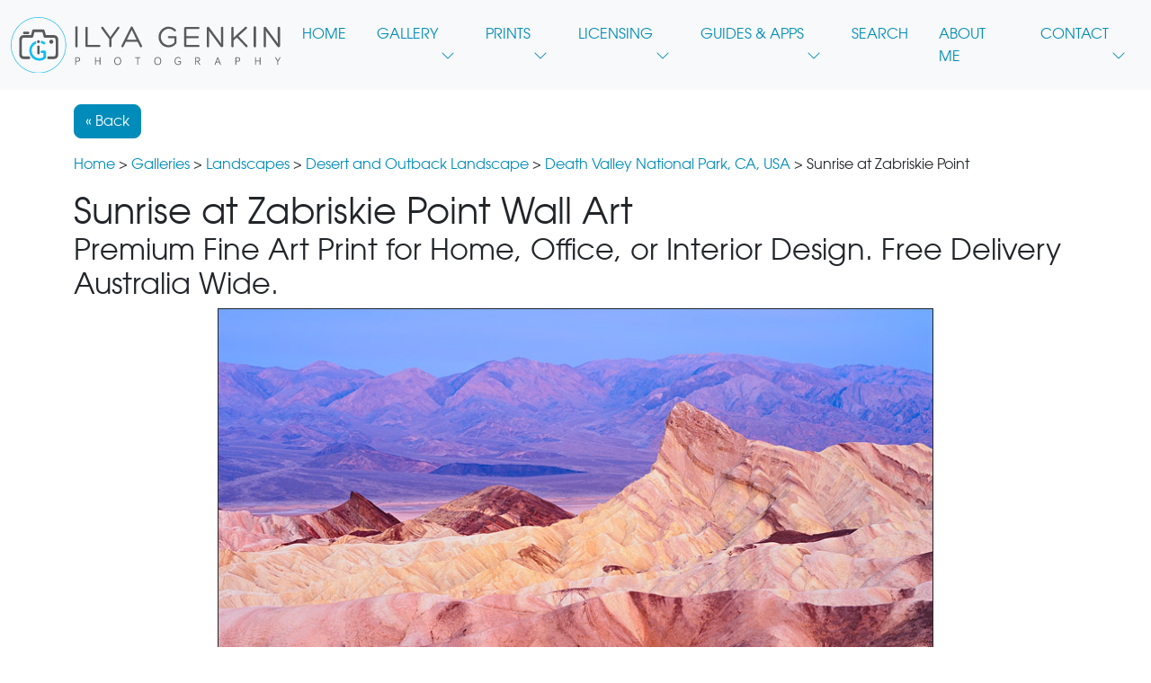

--- FILE ---
content_type: text/html; charset=UTF-8
request_url: https://www.genkin.org/cgi-bin/photo.pl/landscapes/desert-outback/usa-california-death-valley/us-death-valley-0002
body_size: 15488
content:
<!DOCTYPE html>
<html lang="en">

<head itemscope itemtype="http://schema.org/Photograph">
<meta charset="utf-8">
<meta name="viewport" content="width=device-width, initial-scale=1, shrink-to-fit=no">
<meta http-equiv="x-ua-compatible" content="ie=edge">

<TITLE>Sunrise at Zabriskie Point - Death Valley, California, USA | Fine Art Prints & Premium Wall Art by Ilya Genkin</TITLE>
<meta name="title" content="Sunrise at Zabriskie Point - Death Valley, California, USA | Fine Art Prints & Premium Wall Art by Ilya Genkin" />
<meta name="description" content="Fine art print of Sunrise at Zabriskie Point, photographed in Death Valley, California, USA. Archival quality photography and wall art, produced with care, offered in a range of finishes and shipped worldwide." />
<meta name="keywords" content="America, American, California, landscape, North America, outdoor, outdoors, outside, scene, scenery, scenic, southwest, travel, tourist, attraction, U.S., U.S.A., United States, US, USA, view, West, Western, icon, iconic, picturesque, vacation, destination, famous, tourism, area, nature, wilderness, sunrise, sunset, morning, evening, dusk, dawn, twilight, Death Valley, National Park, Death Valley National Park, Zabriskie Point, Zabriskie, Point, arid, dry, hot, desert, deserts, mineral, minerals, erosion, eroded, mountain, mountains, hill, hills" />
<meta name="copyright" content="Ilya Genkin" />
<link rel="home" title="Fine Art Prints, Premium Wall Art and Image Licensing by Ilya Genkin Photography" href="https://www.genkin.org/" />
<link rel="canonical" href="https://www.genkin.org/cgi-bin/photo.pl/landscapes/desert-outback/usa-california-death-valley/us-death-valley-0002" />
<link rel="image_src" href="https://www.genkin.org/gallery/landscapes/desert-outback/usa-california-death-valley/us-death-valley-0002.jpg" />

<meta itemprop="name" content="Sunrise at Zabriskie Point - Death Valley, California, USA | Fine Art Prints & Premium Wall Art by Ilya Genkin">
<meta itemprop="description" content="Fine art print of Sunrise at Zabriskie Point, photographed in Death Valley, California, USA. Archival quality photography and wall art, produced with care, offered in a range of finishes and shipped worldwide.">
<meta itemprop="image" content="https://www.genkin.org/gallery/landscapes/desert-outback/usa-california-death-valley/us-death-valley-0002.jpg">

<meta property="og:type" content="website" />
<meta property="og:site_name" content="Fine Art Prints, Premium Wall Art and Image Licensing by Ilya Genkin Photography" />
<meta property="og:title" content="Sunrise at Zabriskie Point - Death Valley, California, USA | Fine Art Prints & Premium Wall Art by Ilya Genkin" />
<meta property="og:description" content="Fine art print of Sunrise at Zabriskie Point, photographed in Death Valley, California, USA. Archival quality photography and wall art, produced with care, offered in a range of finishes and shipped worldwide." />
<meta property="og:url" content="https://www.genkin.org/cgi-bin/photo.pl/landscapes/desert-outback/usa-california-death-valley/us-death-valley-0002" />
<meta property="og:image" content="https://www.genkin.org/gallery/landscapes/desert-outback/usa-california-death-valley/us-death-valley-0002.jpg" />
<meta property="og:image:type" content="image/jpeg" />
<meta property="og:image:width" content="800" />
<meta property="og:image:height" content="532" />

<meta name="twitter:card" content="summary_large_image">
<meta name="twitter:site" content="@igenkin">
<meta name="twitter:creator" content="@igenkin">
<meta name="twitter:url" content="https://www.genkin.org/cgi-bin/photo.pl/landscapes/desert-outback/usa-california-death-valley/us-death-valley-0002">
<meta name="twitter:title" content="Sunrise at Zabriskie Point - Death Valley, California, USA | Fine Art Prints & Premium Wall Art by Ilya Genkin">
<meta name="twitter:description" content="Fine art print of Sunrise at Zabriskie Point, photographed in Death Valley, California, USA. Archival quality photography and wall art, produced with care, offered in a range of finishes and shipped worldwide.">
<meta name="twitter:image:src" content="https://www.genkin.org/gallery/landscapes/desert-outback/usa-california-death-valley/us-death-valley-0002.jpg">

<script type="application/ld+json">
{
  "@context": "https://schema.org",
  "@type": "ImageObject",
  "image": "https://www.genkin.org/gallery/landscapes/desert-outback/usa-california-death-valley/us-death-valley-0002.jpg",
  "contentUrl": "https://www.genkin.org/gallery/landscapes/desert-outback/usa-california-death-valley/us-death-valley-0002.jpg",
  "caption": "Fine art print of Sunrise at Zabriskie Point, photographed in Death Valley, California, USA. Archival quality photography and wall art, produced with care, offered in a range of finishes and shipped worldwide.",
  "name": "Sunrise at Zabriskie Point, Death Valley, California, USA",
  "description": "Fine art print of Sunrise at Zabriskie Point, photographed in Death Valley, California, USA. Archival quality photography and wall art, produced with care, offered in a range of finishes and shipped worldwide.",
  "url": "https://www.genkin.org/cgi-bin/photo.pl/landscapes/desert-outback/usa-california-death-valley/us-death-valley-0002",
  "acquireLicensePage": "https://www.genkin.org/price-request.shtml?image_id=US-DEATH-VALLEY-0002",
  "license": "https://www.genkin.org/license-agreement.shtml",
  "copyrightNotice": "© 2025 Ilya Genkin",
  "creditText": "Ilya Genkin",
  "creator": {
    "@type": "Person",
    "name": "Ilya Genkin"
  }
}
</script>

<script type="application/ld+json">
{
  "@context": "https://schema.org",
  "@type": "Product",
  "@id": "https://www.genkin.org/cgi-bin/photo.pl/landscapes/desert-outback/usa-california-death-valley/us-death-valley-0002#product",
  "name": "Sunrise at Zabriskie Point, Death Valley, California, USA",
  "description": "Fine art print of Sunrise at Zabriskie Point captured in Death Valley, California, USA. Printed on archival-quality materials to ensure exceptional detail, colour accuracy, and longevity. Also available as wall art for home and office decor.",
  "image": "https://www.genkin.org/gallery/landscapes/desert-outback/usa-california-death-valley/us-death-valley-0002.jpg",
  "mpn": "US-DEATH-VALLEY-0002",
  "sku": "US-DEATH-VALLEY-0002",
  "material": "Archival Cotton Rag Paper, Canvas, or Metallic Print",
  "category": "WallArt > Photography > Fine Art Prints",
  "manufacturer": "Ilya Genkin Fine Art Photography and Premium Wall Art",
  "url": "https://www.genkin.org/cgi-bin/photo.pl/landscapes/desert-outback/usa-california-death-valley/us-death-valley-0002",
  "offers": [
{
  "@type": "Offer",
  "mpn": "US-DEATH-VALLEY-0002",
  "sku": "US-DEATH-VALLEY-0002",
  "price": "125.00",
  "priceCurrency": "AUD",
  "availability": "https://schema.org/InStock",
  "itemCondition": "https://schema.org/NewCondition",
  "priceValidUntil": "2025-12-31",
  "url": "https://www.genkin.org/cgi-bin/photo.pl/landscapes/desert-outback/usa-california-death-valley/us-death-valley-0002",
  "hasMerchantReturnPolicy": {
    "@type": "MerchantReturnPolicy",
    "returnPolicyCategory": "https://schema.org/MerchantReturnNotPermitted",
    "url": "https://www.genkin.org/refund-policy.shtml",
    "applicableCountry": ["AU","NZ","US","GB","CA","DE","FR","IT","JP","KR","BR","IE","ID","CH","HK"]
  },
  "shippingDetails": [
    {
      "@type": "OfferShippingDetails",
      "shippingDestination": {
        "@type": "DefinedRegion",
        "addressCountry": "AU"
      },
      "shippingRate": {
        "@type": "MonetaryAmount",
        "value": "0.00",
        "currency": "AUD"
      },
      "deliveryTime": {
        "@type": "ShippingDeliveryTime",
        "handlingTime": {
          "@type": "QuantitativeValue",
          "minValue": "7",
          "maxValue": "14",
          "unitCode": "d"
        },
        "transitTime": {
          "@type": "QuantitativeValue",
          "minValue": "1",
          "maxValue": "7",
          "unitCode": "d"
        }
      }
    },
    {
      "@type": "OfferShippingDetails",
      "shippingDestination": {
        "@type": "DefinedRegion",
        "addressCountry": ["NZ","US","GB","CA","DE","FR","IT","JP","KR","BR","IE","ID","CH","HK"]
      },
      "shippingRate": {
        "@type": "MonetaryAmount",
        "value": "200.00",
        "currency": "AUD"
      },
      "deliveryTime": {
        "@type": "ShippingDeliveryTime",
        "handlingTime": {
          "@type": "QuantitativeValue",
          "minValue": "7",
          "maxValue": "14",
          "unitCode": "d"
        },
        "transitTime": {
          "@type": "QuantitativeValue",
          "minValue": "7",
          "maxValue": "21",
          "unitCode": "d"
        }
      }
    }
  ],
  "seller": {
    "@type": "Organization",
    "name": "Ilya Genkin Fine Art Photography and Premium Wall Art"
  }
},
{
  "@type": "Offer",
  "mpn": "US-DEATH-VALLEY-0002-CU32-ARTIST-20x13",
  "sku": "US-DEATH-VALLEY-0002-CU32-ARTIST-20x13",
  "url": "https://www.genkin.org/cgi-bin/photo.pl/landscapes/desert-outback/usa-california-death-valley/us-death-valley-0002?variant=CU32-ARTIST-20x13",
  "price": "315.00",
  "priceCurrency": "AUD",
  "availability": "https://schema.org/InStock",
  "itemCondition": "https://schema.org/NewCondition",
  "priceValidUntil": "2025-12-31",
  "additionalProperty": [
    { "@type": "PropertyValue", "name": "Material", "value": "Canvas Un-stretched" },
    { "@type": "PropertyValue", "name": "Size",     "value": "20 in x 13 in" }
  ],
  "hasMerchantReturnPolicy": {
    "@type": "MerchantReturnPolicy",
    "returnPolicyCategory": "https://schema.org/MerchantReturnNotPermitted",
    "url": "https://www.genkin.org/refund-policy.shtml",
    "applicableCountry": ["AU","NZ","US","GB","CA","DE","FR","IT","JP","KR","BR","IE","ID","CH","HK"]
  },
  "shippingDetails": [
    {
      "@type": "OfferShippingDetails",
      "shippingDestination": {
        "@type": "DefinedRegion",
        "addressCountry": "AU"
      },
      "shippingRate": {
        "@type": "MonetaryAmount",
        "value": "0.00",
        "currency": "AUD"
      },
      "deliveryTime": {
        "@type": "ShippingDeliveryTime",
        "handlingTime": {
          "@type": "QuantitativeValue",
          "minValue": "7",
          "maxValue": "14",
          "unitCode": "d"
        },
        "transitTime": {
          "@type": "QuantitativeValue",
          "minValue": "1",
          "maxValue": "7",
          "unitCode": "d"
        }
      }
    },
    {
      "@type": "OfferShippingDetails",
      "shippingDestination": {
        "@type": "DefinedRegion",
        "addressCountry": ["NZ","US","GB","CA","DE","FR","IT","JP","KR","BR","IE","ID","CH","HK"]
      },
      "shippingRate": {
        "@type": "MonetaryAmount",
        "value": "200.00",
        "currency": "AUD"
      },
      "deliveryTime": {
        "@type": "ShippingDeliveryTime",
        "handlingTime": {
          "@type": "QuantitativeValue",
          "minValue": "7",
          "maxValue": "14",
          "unitCode": "d"
        },
        "transitTime": {
          "@type": "QuantitativeValue",
          "minValue": "7",
          "maxValue": "21",
          "unitCode": "d"
        }
      }
    }
  ],
  "seller": {
    "@type": "Organization",
    "name": "Ilya Genkin Fine Art Photography and Premium Wall Art"
  }
},
{
  "@type": "Offer",
  "mpn": "US-DEATH-VALLEY-0002-CU32-STUDIO-30x20",
  "sku": "US-DEATH-VALLEY-0002-CU32-STUDIO-30x20",
  "url": "https://www.genkin.org/cgi-bin/photo.pl/landscapes/desert-outback/usa-california-death-valley/us-death-valley-0002?variant=CU32-STUDIO-30x20",
  "price": "435.00",
  "priceCurrency": "AUD",
  "availability": "https://schema.org/InStock",
  "itemCondition": "https://schema.org/NewCondition",
  "priceValidUntil": "2025-12-31",
  "additionalProperty": [
    { "@type": "PropertyValue", "name": "Material", "value": "Canvas Un-stretched" },
    { "@type": "PropertyValue", "name": "Size",     "value": "30 in x 20 in" }
  ],
  "hasMerchantReturnPolicy": {
    "@type": "MerchantReturnPolicy",
    "returnPolicyCategory": "https://schema.org/MerchantReturnNotPermitted",
    "url": "https://www.genkin.org/refund-policy.shtml",
    "applicableCountry": ["AU","NZ","US","GB","CA","DE","FR","IT","JP","KR","BR","IE","ID","CH","HK"]
  },
  "shippingDetails": [
    {
      "@type": "OfferShippingDetails",
      "shippingDestination": {
        "@type": "DefinedRegion",
        "addressCountry": "AU"
      },
      "shippingRate": {
        "@type": "MonetaryAmount",
        "value": "0.00",
        "currency": "AUD"
      },
      "deliveryTime": {
        "@type": "ShippingDeliveryTime",
        "handlingTime": {
          "@type": "QuantitativeValue",
          "minValue": "7",
          "maxValue": "14",
          "unitCode": "d"
        },
        "transitTime": {
          "@type": "QuantitativeValue",
          "minValue": "1",
          "maxValue": "7",
          "unitCode": "d"
        }
      }
    },
    {
      "@type": "OfferShippingDetails",
      "shippingDestination": {
        "@type": "DefinedRegion",
        "addressCountry": ["NZ","US","GB","CA","DE","FR","IT","JP","KR","BR","IE","ID","CH","HK"]
      },
      "shippingRate": {
        "@type": "MonetaryAmount",
        "value": "200.00",
        "currency": "AUD"
      },
      "deliveryTime": {
        "@type": "ShippingDeliveryTime",
        "handlingTime": {
          "@type": "QuantitativeValue",
          "minValue": "7",
          "maxValue": "14",
          "unitCode": "d"
        },
        "transitTime": {
          "@type": "QuantitativeValue",
          "minValue": "7",
          "maxValue": "21",
          "unitCode": "d"
        }
      }
    }
  ],
  "seller": {
    "@type": "Organization",
    "name": "Ilya Genkin Fine Art Photography and Premium Wall Art"
  }
},
{
  "@type": "Offer",
  "mpn": "US-DEATH-VALLEY-0002-CU32-GALLERY-40x27",
  "sku": "US-DEATH-VALLEY-0002-CU32-GALLERY-40x27",
  "url": "https://www.genkin.org/cgi-bin/photo.pl/landscapes/desert-outback/usa-california-death-valley/us-death-valley-0002?variant=CU32-GALLERY-40x27",
  "price": "625.00",
  "priceCurrency": "AUD",
  "availability": "https://schema.org/InStock",
  "itemCondition": "https://schema.org/NewCondition",
  "priceValidUntil": "2025-12-31",
  "additionalProperty": [
    { "@type": "PropertyValue", "name": "Material", "value": "Canvas Un-stretched" },
    { "@type": "PropertyValue", "name": "Size",     "value": "40 in x 27 in" }
  ],
  "hasMerchantReturnPolicy": {
    "@type": "MerchantReturnPolicy",
    "returnPolicyCategory": "https://schema.org/MerchantReturnNotPermitted",
    "url": "https://www.genkin.org/refund-policy.shtml",
    "applicableCountry": ["AU","NZ","US","GB","CA","DE","FR","IT","JP","KR","BR","IE","ID","CH","HK"]
  },
  "shippingDetails": [
    {
      "@type": "OfferShippingDetails",
      "shippingDestination": {
        "@type": "DefinedRegion",
        "addressCountry": "AU"
      },
      "shippingRate": {
        "@type": "MonetaryAmount",
        "value": "0.00",
        "currency": "AUD"
      },
      "deliveryTime": {
        "@type": "ShippingDeliveryTime",
        "handlingTime": {
          "@type": "QuantitativeValue",
          "minValue": "7",
          "maxValue": "14",
          "unitCode": "d"
        },
        "transitTime": {
          "@type": "QuantitativeValue",
          "minValue": "1",
          "maxValue": "7",
          "unitCode": "d"
        }
      }
    },
    {
      "@type": "OfferShippingDetails",
      "shippingDestination": {
        "@type": "DefinedRegion",
        "addressCountry": ["NZ","US","GB","CA","DE","FR","IT","JP","KR","BR","IE","ID","CH","HK"]
      },
      "shippingRate": {
        "@type": "MonetaryAmount",
        "value": "200.00",
        "currency": "AUD"
      },
      "deliveryTime": {
        "@type": "ShippingDeliveryTime",
        "handlingTime": {
          "@type": "QuantitativeValue",
          "minValue": "7",
          "maxValue": "14",
          "unitCode": "d"
        },
        "transitTime": {
          "@type": "QuantitativeValue",
          "minValue": "7",
          "maxValue": "21",
          "unitCode": "d"
        }
      }
    }
  ],
  "seller": {
    "@type": "Organization",
    "name": "Ilya Genkin Fine Art Photography and Premium Wall Art"
  }
},
{
  "@type": "Offer",
  "mpn": "US-DEATH-VALLEY-0002-CU32-MASTER-50x30",
  "sku": "US-DEATH-VALLEY-0002-CU32-MASTER-50x30",
  "url": "https://www.genkin.org/cgi-bin/photo.pl/landscapes/desert-outback/usa-california-death-valley/us-death-valley-0002?variant=CU32-MASTER-50x30",
  "price": "835.00",
  "priceCurrency": "AUD",
  "availability": "https://schema.org/InStock",
  "itemCondition": "https://schema.org/NewCondition",
  "priceValidUntil": "2025-12-31",
  "additionalProperty": [
    { "@type": "PropertyValue", "name": "Material", "value": "Canvas Un-stretched" },
    { "@type": "PropertyValue", "name": "Size",     "value": "50 in x 30 in" }
  ],
  "hasMerchantReturnPolicy": {
    "@type": "MerchantReturnPolicy",
    "returnPolicyCategory": "https://schema.org/MerchantReturnNotPermitted",
    "url": "https://www.genkin.org/refund-policy.shtml",
    "applicableCountry": ["AU","NZ","US","GB","CA","DE","FR","IT","JP","KR","BR","IE","ID","CH","HK"]
  },
  "shippingDetails": [
    {
      "@type": "OfferShippingDetails",
      "shippingDestination": {
        "@type": "DefinedRegion",
        "addressCountry": "AU"
      },
      "shippingRate": {
        "@type": "MonetaryAmount",
        "value": "0.00",
        "currency": "AUD"
      },
      "deliveryTime": {
        "@type": "ShippingDeliveryTime",
        "handlingTime": {
          "@type": "QuantitativeValue",
          "minValue": "7",
          "maxValue": "14",
          "unitCode": "d"
        },
        "transitTime": {
          "@type": "QuantitativeValue",
          "minValue": "1",
          "maxValue": "7",
          "unitCode": "d"
        }
      }
    },
    {
      "@type": "OfferShippingDetails",
      "shippingDestination": {
        "@type": "DefinedRegion",
        "addressCountry": ["NZ","US","GB","CA","DE","FR","IT","JP","KR","BR","IE","ID","CH","HK"]
      },
      "shippingRate": {
        "@type": "MonetaryAmount",
        "value": "200.00",
        "currency": "AUD"
      },
      "deliveryTime": {
        "@type": "ShippingDeliveryTime",
        "handlingTime": {
          "@type": "QuantitativeValue",
          "minValue": "7",
          "maxValue": "14",
          "unitCode": "d"
        },
        "transitTime": {
          "@type": "QuantitativeValue",
          "minValue": "7",
          "maxValue": "21",
          "unitCode": "d"
        }
      }
    }
  ],
  "seller": {
    "@type": "Organization",
    "name": "Ilya Genkin Fine Art Photography and Premium Wall Art"
  }
},
{
  "@type": "Offer",
  "mpn": "US-DEATH-VALLEY-0002-PU-SMALL-10x15",
  "sku": "US-DEATH-VALLEY-0002-PU-SMALL-10x15",
  "url": "https://www.genkin.org/cgi-bin/photo.pl/landscapes/desert-outback/usa-california-death-valley/us-death-valley-0002?variant=PU-SMALL-10x15",
  "price": "125.00",
  "priceCurrency": "AUD",
  "availability": "https://schema.org/InStock",
  "itemCondition": "https://schema.org/NewCondition",
  "priceValidUntil": "2025-12-31",
  "additionalProperty": [
    { "@type": "PropertyValue", "name": "Material", "value": "Print Only" },
    { "@type": "PropertyValue", "name": "Size",     "value": "10 in x 15 in" }
  ],
  "hasMerchantReturnPolicy": {
    "@type": "MerchantReturnPolicy",
    "returnPolicyCategory": "https://schema.org/MerchantReturnNotPermitted",
    "url": "https://www.genkin.org/refund-policy.shtml",
    "applicableCountry": ["AU","NZ","US","GB","CA","DE","FR","IT","JP","KR","BR","IE","ID","CH","HK"]
  },
  "shippingDetails": [
    {
      "@type": "OfferShippingDetails",
      "shippingDestination": {
        "@type": "DefinedRegion",
        "addressCountry": "AU"
      },
      "shippingRate": {
        "@type": "MonetaryAmount",
        "value": "0.00",
        "currency": "AUD"
      },
      "deliveryTime": {
        "@type": "ShippingDeliveryTime",
        "handlingTime": {
          "@type": "QuantitativeValue",
          "minValue": "7",
          "maxValue": "14",
          "unitCode": "d"
        },
        "transitTime": {
          "@type": "QuantitativeValue",
          "minValue": "1",
          "maxValue": "7",
          "unitCode": "d"
        }
      }
    },
    {
      "@type": "OfferShippingDetails",
      "shippingDestination": {
        "@type": "DefinedRegion",
        "addressCountry": ["NZ","US","GB","CA","DE","FR","IT","JP","KR","BR","IE","ID","CH","HK"]
      },
      "shippingRate": {
        "@type": "MonetaryAmount",
        "value": "200.00",
        "currency": "AUD"
      },
      "deliveryTime": {
        "@type": "ShippingDeliveryTime",
        "handlingTime": {
          "@type": "QuantitativeValue",
          "minValue": "7",
          "maxValue": "14",
          "unitCode": "d"
        },
        "transitTime": {
          "@type": "QuantitativeValue",
          "minValue": "7",
          "maxValue": "21",
          "unitCode": "d"
        }
      }
    }
  ],
  "seller": {
    "@type": "Organization",
    "name": "Ilya Genkin Fine Art Photography and Premium Wall Art"
  }
},
{
  "@type": "Offer",
  "mpn": "US-DEATH-VALLEY-0002-PU-ARTIST-12x16",
  "sku": "US-DEATH-VALLEY-0002-PU-ARTIST-12x16",
  "url": "https://www.genkin.org/cgi-bin/photo.pl/landscapes/desert-outback/usa-california-death-valley/us-death-valley-0002?variant=PU-ARTIST-12x16",
  "price": "175.00",
  "priceCurrency": "AUD",
  "availability": "https://schema.org/InStock",
  "itemCondition": "https://schema.org/NewCondition",
  "priceValidUntil": "2025-12-31",
  "additionalProperty": [
    { "@type": "PropertyValue", "name": "Material", "value": "Print Only" },
    { "@type": "PropertyValue", "name": "Size",     "value": "12 in x 16 in" }
  ],
  "hasMerchantReturnPolicy": {
    "@type": "MerchantReturnPolicy",
    "returnPolicyCategory": "https://schema.org/MerchantReturnNotPermitted",
    "url": "https://www.genkin.org/refund-policy.shtml",
    "applicableCountry": ["AU","NZ","US","GB","CA","DE","FR","IT","JP","KR","BR","IE","ID","CH","HK"]
  },
  "shippingDetails": [
    {
      "@type": "OfferShippingDetails",
      "shippingDestination": {
        "@type": "DefinedRegion",
        "addressCountry": "AU"
      },
      "shippingRate": {
        "@type": "MonetaryAmount",
        "value": "0.00",
        "currency": "AUD"
      },
      "deliveryTime": {
        "@type": "ShippingDeliveryTime",
        "handlingTime": {
          "@type": "QuantitativeValue",
          "minValue": "7",
          "maxValue": "14",
          "unitCode": "d"
        },
        "transitTime": {
          "@type": "QuantitativeValue",
          "minValue": "1",
          "maxValue": "7",
          "unitCode": "d"
        }
      }
    },
    {
      "@type": "OfferShippingDetails",
      "shippingDestination": {
        "@type": "DefinedRegion",
        "addressCountry": ["NZ","US","GB","CA","DE","FR","IT","JP","KR","BR","IE","ID","CH","HK"]
      },
      "shippingRate": {
        "@type": "MonetaryAmount",
        "value": "200.00",
        "currency": "AUD"
      },
      "deliveryTime": {
        "@type": "ShippingDeliveryTime",
        "handlingTime": {
          "@type": "QuantitativeValue",
          "minValue": "7",
          "maxValue": "14",
          "unitCode": "d"
        },
        "transitTime": {
          "@type": "QuantitativeValue",
          "minValue": "7",
          "maxValue": "21",
          "unitCode": "d"
        }
      }
    }
  ],
  "seller": {
    "@type": "Organization",
    "name": "Ilya Genkin Fine Art Photography and Premium Wall Art"
  }
},
{
  "@type": "Offer",
  "mpn": "US-DEATH-VALLEY-0002-PU-STUDIO-17x23",
  "sku": "US-DEATH-VALLEY-0002-PU-STUDIO-17x23",
  "url": "https://www.genkin.org/cgi-bin/photo.pl/landscapes/desert-outback/usa-california-death-valley/us-death-valley-0002?variant=PU-STUDIO-17x23",
  "price": "225.00",
  "priceCurrency": "AUD",
  "availability": "https://schema.org/InStock",
  "itemCondition": "https://schema.org/NewCondition",
  "priceValidUntil": "2025-12-31",
  "additionalProperty": [
    { "@type": "PropertyValue", "name": "Material", "value": "Print Only" },
    { "@type": "PropertyValue", "name": "Size",     "value": "17 in x 23 in" }
  ],
  "hasMerchantReturnPolicy": {
    "@type": "MerchantReturnPolicy",
    "returnPolicyCategory": "https://schema.org/MerchantReturnNotPermitted",
    "url": "https://www.genkin.org/refund-policy.shtml",
    "applicableCountry": ["AU","NZ","US","GB","CA","DE","FR","IT","JP","KR","BR","IE","ID","CH","HK"]
  },
  "shippingDetails": [
    {
      "@type": "OfferShippingDetails",
      "shippingDestination": {
        "@type": "DefinedRegion",
        "addressCountry": "AU"
      },
      "shippingRate": {
        "@type": "MonetaryAmount",
        "value": "0.00",
        "currency": "AUD"
      },
      "deliveryTime": {
        "@type": "ShippingDeliveryTime",
        "handlingTime": {
          "@type": "QuantitativeValue",
          "minValue": "7",
          "maxValue": "14",
          "unitCode": "d"
        },
        "transitTime": {
          "@type": "QuantitativeValue",
          "minValue": "1",
          "maxValue": "7",
          "unitCode": "d"
        }
      }
    },
    {
      "@type": "OfferShippingDetails",
      "shippingDestination": {
        "@type": "DefinedRegion",
        "addressCountry": ["NZ","US","GB","CA","DE","FR","IT","JP","KR","BR","IE","ID","CH","HK"]
      },
      "shippingRate": {
        "@type": "MonetaryAmount",
        "value": "200.00",
        "currency": "AUD"
      },
      "deliveryTime": {
        "@type": "ShippingDeliveryTime",
        "handlingTime": {
          "@type": "QuantitativeValue",
          "minValue": "7",
          "maxValue": "14",
          "unitCode": "d"
        },
        "transitTime": {
          "@type": "QuantitativeValue",
          "minValue": "7",
          "maxValue": "21",
          "unitCode": "d"
        }
      }
    }
  ],
  "seller": {
    "@type": "Organization",
    "name": "Ilya Genkin Fine Art Photography and Premium Wall Art"
  }
},
{
  "@type": "Offer",
  "mpn": "US-DEATH-VALLEY-0002-PU-GALLERY-20x32",
  "sku": "US-DEATH-VALLEY-0002-PU-GALLERY-20x32",
  "url": "https://www.genkin.org/cgi-bin/photo.pl/landscapes/desert-outback/usa-california-death-valley/us-death-valley-0002?variant=PU-GALLERY-20x32",
  "price": "335.00",
  "priceCurrency": "AUD",
  "availability": "https://schema.org/InStock",
  "itemCondition": "https://schema.org/NewCondition",
  "priceValidUntil": "2025-12-31",
  "additionalProperty": [
    { "@type": "PropertyValue", "name": "Material", "value": "Print Only" },
    { "@type": "PropertyValue", "name": "Size",     "value": "20 in x 32 in" }
  ],
  "hasMerchantReturnPolicy": {
    "@type": "MerchantReturnPolicy",
    "returnPolicyCategory": "https://schema.org/MerchantReturnNotPermitted",
    "url": "https://www.genkin.org/refund-policy.shtml",
    "applicableCountry": ["AU","NZ","US","GB","CA","DE","FR","IT","JP","KR","BR","IE","ID","CH","HK"]
  },
  "shippingDetails": [
    {
      "@type": "OfferShippingDetails",
      "shippingDestination": {
        "@type": "DefinedRegion",
        "addressCountry": "AU"
      },
      "shippingRate": {
        "@type": "MonetaryAmount",
        "value": "0.00",
        "currency": "AUD"
      },
      "deliveryTime": {
        "@type": "ShippingDeliveryTime",
        "handlingTime": {
          "@type": "QuantitativeValue",
          "minValue": "7",
          "maxValue": "14",
          "unitCode": "d"
        },
        "transitTime": {
          "@type": "QuantitativeValue",
          "minValue": "1",
          "maxValue": "7",
          "unitCode": "d"
        }
      }
    },
    {
      "@type": "OfferShippingDetails",
      "shippingDestination": {
        "@type": "DefinedRegion",
        "addressCountry": ["NZ","US","GB","CA","DE","FR","IT","JP","KR","BR","IE","ID","CH","HK"]
      },
      "shippingRate": {
        "@type": "MonetaryAmount",
        "value": "200.00",
        "currency": "AUD"
      },
      "deliveryTime": {
        "@type": "ShippingDeliveryTime",
        "handlingTime": {
          "@type": "QuantitativeValue",
          "minValue": "7",
          "maxValue": "14",
          "unitCode": "d"
        },
        "transitTime": {
          "@type": "QuantitativeValue",
          "minValue": "7",
          "maxValue": "21",
          "unitCode": "d"
        }
      }
    }
  ],
  "seller": {
    "@type": "Organization",
    "name": "Ilya Genkin Fine Art Photography and Premium Wall Art"
  }
},
{
  "@type": "Offer",
  "mpn": "US-DEATH-VALLEY-0002-PU-MASTER-24x36",
  "sku": "US-DEATH-VALLEY-0002-PU-MASTER-24x36",
  "url": "https://www.genkin.org/cgi-bin/photo.pl/landscapes/desert-outback/usa-california-death-valley/us-death-valley-0002?variant=PU-MASTER-24x36",
  "price": "455.00",
  "priceCurrency": "AUD",
  "availability": "https://schema.org/InStock",
  "itemCondition": "https://schema.org/NewCondition",
  "priceValidUntil": "2025-12-31",
  "additionalProperty": [
    { "@type": "PropertyValue", "name": "Material", "value": "Print Only" },
    { "@type": "PropertyValue", "name": "Size",     "value": "24 in x 36 in" }
  ],
  "hasMerchantReturnPolicy": {
    "@type": "MerchantReturnPolicy",
    "returnPolicyCategory": "https://schema.org/MerchantReturnNotPermitted",
    "url": "https://www.genkin.org/refund-policy.shtml",
    "applicableCountry": ["AU","NZ","US","GB","CA","DE","FR","IT","JP","KR","BR","IE","ID","CH","HK"]
  },
  "shippingDetails": [
    {
      "@type": "OfferShippingDetails",
      "shippingDestination": {
        "@type": "DefinedRegion",
        "addressCountry": "AU"
      },
      "shippingRate": {
        "@type": "MonetaryAmount",
        "value": "0.00",
        "currency": "AUD"
      },
      "deliveryTime": {
        "@type": "ShippingDeliveryTime",
        "handlingTime": {
          "@type": "QuantitativeValue",
          "minValue": "7",
          "maxValue": "14",
          "unitCode": "d"
        },
        "transitTime": {
          "@type": "QuantitativeValue",
          "minValue": "1",
          "maxValue": "7",
          "unitCode": "d"
        }
      }
    },
    {
      "@type": "OfferShippingDetails",
      "shippingDestination": {
        "@type": "DefinedRegion",
        "addressCountry": ["NZ","US","GB","CA","DE","FR","IT","JP","KR","BR","IE","ID","CH","HK"]
      },
      "shippingRate": {
        "@type": "MonetaryAmount",
        "value": "200.00",
        "currency": "AUD"
      },
      "deliveryTime": {
        "@type": "ShippingDeliveryTime",
        "handlingTime": {
          "@type": "QuantitativeValue",
          "minValue": "7",
          "maxValue": "14",
          "unitCode": "d"
        },
        "transitTime": {
          "@type": "QuantitativeValue",
          "minValue": "7",
          "maxValue": "21",
          "unitCode": "d"
        }
      }
    }
  ],
  "seller": {
    "@type": "Organization",
    "name": "Ilya Genkin Fine Art Photography and Premium Wall Art"
  }
}
  ],
  "brand": {
    "@type": "Brand",
    "name": "Ilya Genkin Fine Art Photography and Premium Wall Art"
  }
}
</script>

<script type="application/ld+json">{"@context": "https://schema.org","@type": "FAQPage","mainEntity":[{"@type" : "Question","name" : "How long does printing and delivery usually take?","acceptedAnswer" : {"@type" : "Answer","text" : "Most orders are printed and shipped within 7 - 14 days, depending on the destination. Express options may be available on request."}},{"@type" : "Question","name" : "How do I choose the right print size?","acceptedAnswer" : {"@type" : "Answer","text" : "Select a size that balances with your wall and furniture. A good guideline is for the artwork to cover about half to two-thirds of the width of the furniture it hangs above."}},{"@type" : "Question","name" : "How should I care for my fine art print?","acceptedAnswer" : {"@type" : "Answer","text" : "Keep the print away from direct sunlight, high humidity, and heat sources. Museum-grade framing and UV-protective glass will ensure it lasts for generations."}}]}</script>

<!-- Google Tag Manager -->
<script>(function(w,d,s,l,i){w[l]=w[l]||[];w[l].push({'gtm.start':
new Date().getTime(),event:'gtm.js'});var f=d.getElementsByTagName(s)[0],
j=d.createElement(s),dl=l!='dataLayer'?'&l='+l:'';j.async=true;j.src=
'https://www.googletagmanager.com/gtm.js?id='+i+dl;f.parentNode.insertBefore(j,f);
})(window,document,'script','dataLayer','GTM-KMMDQ765');</script>
<!-- End Google Tag Manager -->

	<!-- Head content such as meta tags and encoding options, etc -->
	<meta http-equiv="Content-Type" content="text/html; charset=utf-8" />
	<meta name="robots" content="index, follow" />
	<meta name="revisit" content="7 days">
	
	<!-- User defined head content -->

    <!-- Verification and Authorship -->
    <meta name="verify-v1" content="t47aumkmVn2tqOOGiGG5G/qo42+0qHCYUY1xZmHVvNA="/>
    <meta name="author" content="Ilya Genkin"/>

    <!-- Icons -->
    <link rel="shortcut icon" sizes="16x16 32x32 48x48 64x64" href="/favicon.ico?v=1">
    <link rel="shortcut icon" type="image/x-icon" href="/favicon.ico?v=1">
    <!--[if IE]><link rel="shortcut icon" href="/favicon.ico?v=1"><![endif]-->
    <link rel="apple-touch-icon-precomposed" sizes="152x152" href="http://www.genkin.org/apple-touch-icon-152x152-precomposed.png?v=1"/>
    <link rel="apple-touch-icon-precomposed" sizes="144x144" href="http://www.genkin.org/apple-touch-icon-144x144-precomposed.png?v=1"/>
    <link rel="apple-touch-icon-precomposed" sizes="120x120" href="http://www.genkin.org/apple-touch-icon-120x120-precomposed.png?v=1"/>
    <link rel="apple-touch-icon-precomposed" sizes="114x114" href="http://www.genkin.org/apple-touch-icon-114x114-precomposed.png?v=1"/>
    <link rel="apple-touch-icon-precomposed" sizes="76x76" href="http://www.genkin.org/apple-touch-icon-76x76-precomposed.png?v=1"/>
    <link rel="apple-touch-icon-precomposed" sizes="72x72" href="http://www.genkin.org/apple-touch-icon-72x72-precomposed.png?v=1"/>
    <link rel="apple-touch-icon-precomposed" sizes="57x57" href="http://www.genkin.org/apple-touch-icon-57x57-precomposed.png?v=1"/>
    <link rel="apple-touch-icon-precomposed" href="http://www.genkin.org/apple-touch-icon-precomposed.png?v=1"/>
    <link rel="icon" type="image/png" sizes="195x195" href="/favicon-195.png?v=1">
    <link rel="icon" type="image/png" sizes="96x96" href="/favicon-96.png?v=1">
    <meta name="msapplication-TileColor" content="#FFFFFF">
    <meta name="msapplication-TileImage" content="/apple-touch-icon-114x114-precomposed.png?v=1">

    <!-- RSS -->
    <link rel="alternate" type="application/rss+xml" href="https://feeds.feedburner.com/landscapeandtravelstockphotolibrary" title="Fine Art Prints and Premium Wall Art | New Images | Ilya Genkin Photography RSS feed"/>
    <link rel="alternate" type="application/rss+xml" href="https://feeds.feedburner.com/landscapeandtravelstockphotolibrarynews" title="Ilya Genkin Photography Site News | RSS feed"/>

	<link rel="preload" href="/fonts/avantgarde-book-webfont.woff" as="font" type="font/woff" crossorigin>
	<link rel="preload" href="/fonts/avantgarde-bold-webfont.woff" as="font" type="font/woff" crossorigin>
	<link rel="preload" href="/fonts/bootstrap-icons.woff2?856008caa5eb66df68595e734e59580d" as="font" type="font/woff2" crossorigin>

   	<!-- Main Theme Stylesheet -->
	<link rel="stylesheet" type="text/css" media="all" href="/css/fdy-cons-stacks.min.css" />
	<link rel="stylesheet" type="text/css" media="all" href="/css/plugins/stacks/bootstrap.min.css" />
	<link rel='stylesheet' type='text/css' media='all' href='/css/stacks_page_theme.min.css?v=20251019' />

	<script type="text/javascript" charset="utf-8" src="/js/plugins/stacks/bootstrap.bundle.min.js" defer></script>
	<script type='text/javascript' charset='utf-8' src='/js/stacks_page_page0.min.js' defer></script>

<script type="application/ld+json">
{
  "@context": "https://schema.org",
  "@type": "Organization",
  "name": "Fine Art Prints, Premium Wall Art and Image Licensing by Ilya Genkin Photography",
  "url": "https://www.genkin.org",
  "description": "Discover fine art prints, premium wall art and stock images by Ilya Genkin. Shop museum-grade photography for modern homes and license images for commercial use. Free shipping Australia-wide.",
  "logo": {
    "@type": "ImageObject",
    "url": "https://www.genkin.org/img/logo.svg"
  },
  "sameAs": [
    "https://instagram.com/igenkin/",
    "https://www.facebook.com/IlyaGenkinPhotography",
    "https://www.linkedin.com/in/ilyagenkin/"
  ],
  "contactPoint": [{
    "@type": "ContactPoint",
    "contactType": "customer support",
    "url": "https://www.genkin.org/contact.shtml",
    "telephone": "0421055613",
    "areaServed": ["Worldwide"],
    "availableLanguage": ["en","ru","it"]
  }],
  "address": {
    "@type": "PostalAddress",
    "addressCountry": "AU",
    "addressLocality": "Sydney",
    "addressRegion": "NSW"
  }
}
</script>

<script type="application/ld+json">
{
  "@context": "https://schema.org",
  "@type": "WebSite",
  "url": "https://www.genkin.org",
  "name": "Fine Art Prints, Premium Wall Art and Image Licensing by Ilya Genkin Photography",
  "potentialAction": {
    "@type": "SearchAction",
    "target": "https://www.genkin.org/search.shtml?q={query}",
    "query-input": "required name=query"
  }
}
</script>

<script type="application/ld+json">
{
  "@context": "https://schema.org",
  "@type": "BreadcrumbList",
  "itemListElement": [
    {"@type":"ListItem","position":1,"name":"Home","item":"https://www.genkin.org/"},
    {"@type":"ListItem","position":2,"name":"Gallery","item":"https://www.genkin.org/gallery/"},
    {"@type":"ListItem","position":3,"name":"Landscapes","item":"https://www.genkin.org/gallery/landscapes/"},
    {"@type":"ListItem","position":4,"name":"Desert and Outback Landscape","item":"https://www.genkin.org/gallery/landscapes/desert-outback/"},
    {"@type":"ListItem","position":5,"name":"Death Valley National Park, CA, USA","item":"https://www.genkin.org/cgi-bin/browse.pl//landscapes/desert-outback/usa-california-death-valley"},
    {"@type":"ListItem","position":6,"name":"Sunrise at Zabriskie Point"}
  ]
}
</script>

</head>

<body>

<!-- Google Tag Manager (noscript) -->
<noscript><iframe src="https://www.googletagmanager.com/ns.html?id=GTM-KMMDQ765"
height="0" width="0" style="display:none;visibility:hidden"></iframe></noscript>
<!-- End Google Tag Manager (noscript) -->

<div id="fdy-page-wrapper"><!-- Closing in inc-page-footer -->
<div id='stacks_out_1' class='stacks_top'><!-- Closing in inc-page-footer -->
<div id='stacks_in_1' class=''><!-- Closing in inc-page-footer -->


<div id='stacks_out_51' class='stacks_out'>
<div id='stacks_in_51' class='stacks_in '>

<!-- :: Group  :: -->

<div style="display: none;">
<div class="drop-zone-for-partials ">
<div class='slice empty out'><div class='slice empty in'></div></div>
</div>
</div>

<!-- :: Blacksmith  :: -->
<div id="stacks_in_51_13-blacksmith">
</div>

</div><!-- id=stacks_in_51 -->
</div><!-- id=stacks_out_51 -->

<!-- :: Group  :: -->
<div id="stacks_in_52-placeholder">

<!-- :: Navigation Bar  :: -->
<nav id="stacks_in_52-navbar" class="stacks_in_52-navbar navbar navbar-expand-md pt-md-1 pb-md-1 navbar-light border border-1 border-top-0 border-bottom-0 border-start-0 border-end-0 w-100 rounded-0 overflow-visible shadow-none  " role="navigation" aria-label="Main" style="z-index: 1100;">
<div class="inner-container container-fluid   "> 
<!-- Branding -->
<a class="branding-link  " href="" rel="" target="" onclick=""><img class=" fdy-normal-logo me-2" src="/img/logo.svg" srcset="/img/logo.svg 1x,  2x" alt="Ilya Genkin Photography"></a>
					
<!-- Toggle for "mobile" navigation -->
<button class="navbar-toggler p-1 collapsed " type="button" data-bs-toggle="collapse" data-bs-target="#stacks_in_52-navbarContent" aria-controls="stacks_in_52-navbarContent" aria-expanded="false" aria-label="Navigation">
	<span class="navbar-toggler-icon p-1">
		<svg xmlns="http://www.w3.org/2000/svg" fill="currentColor" viewBox="0 0 16 16"><path fill-rule="evenodd" d="M2.5 12a.5.5 0 0 1 .5-.5h10a.5.5 0 0 1 0 1H3a.5.5 0 0 1-.5-.5zm0-4a.5.5 0 0 1 .5-.5h10a.5.5 0 0 1 0 1H3a.5.5 0 0 1-.5-.5zm0-4a.5.5 0 0 1 .5-.5h10a.5.5 0 0 1 0 1H3a.5.5 0 0 1-.5-.5z"/></svg>					  
	</span>
</button>
			
<!-- Navigation Items -->
<div class="collapse navbar-collapse" id="stacks_in_52-navbarContent">
	<ul class="navbar-nav pt-1 pb-1 w-100 justify-content-end  ">
		<li class="nav-item top-level stacks_in_53-item d-block       ">
			<a class="pt-2 pb-2 ps-3 pe-3 nav-link  position-relative shadow-none " href="/" target="" rel="" onclick=""  > HOME </a>
		</li>
		<li class="nav-item top-level dropdown stacks_in_118-item d-block       ">
			<a class="pt-2 pb-2 ps-3 pe-3 nav-link position-relative shadow-none " href="#" id="navbarDropdown_stacks_in_118" role="button" data-bs-toggle="dropdown" data-bs-auto-close="outside" aria-expanded="false"> GALLERY <span class="drop-down-indicator float-end ms-1"><svg xmlns="http://www.w3.org/2000/svg" width="16" height="16" fill="currentColor" class="bi bi-chevron-down" viewBox="0 0 16 16"><path fill-rule="evenodd" d="M1.646 4.646a.5.5 0 0 1 .708 0L8 10.293l5.646-5.647a.5.5 0 0 1 .708.708l-6 6a.5.5 0 0 1-.708 0l-6-6a.5.5 0 0 1 0-.708z"/></svg></span></a>
			<ul class="dropdown-menu fdy-shadow fdy-hide-shadow-xs fdy-hide-shadow-sm     fdy-dropdown-menu-end  overflow-hidden rounded-3" aria-labelledby="navbarDropdown_stacks_in_118" style="">
				<li class="stacks_in_119-item drop-down-child d-block       ">
					<a class="dropdown-item  position-relative " href="/portfolio/" target="" rel="" onclick=""  > PORTFOLIO </a>
				</li>
				<li class="stacks_in_127-item drop-down-child d-block       ">
					<a class="dropdown-item  position-relative " href="/portfolio/best-sellers-landscape-photography.shtml" target="" rel="" onclick=""  > BEST SELLERS </a>
				</li>
				<li class="stacks_in_121-item drop-down-child d-block       ">
					<a class="dropdown-item  position-relative " href="/gallery/australia/" target="" rel="" onclick=""  > AUSTRALIA </a>
				</li>
				<li class="stacks_in_137-item drop-down-child d-block       ">
					<a class="dropdown-item  position-relative " href="/gallery/china/" target="" rel="" onclick=""  > CHINA </a>
				</li>
				<li class="stacks_in_123-item drop-down-child d-block       ">
					<a class="dropdown-item  position-relative " href="/cgi-bin/browse.pl/italy" target="" rel="" onclick=""  > ITALY </a>
				</li>
				<li class="stacks_in_122-item drop-down-child d-block       ">
					<a class="dropdown-item  position-relative " href="/cgi-bin/browse.pl/japan" target="" rel="" onclick=""  > JAPAN </a>
				</li>
				<li class="stacks_in_125-item drop-down-child d-block       ">
					<a class="dropdown-item  position-relative " href="/gallery/new-zealand/" target="" rel="" onclick=""  > NEW ZEALAND </a>
				</li>
				<li class="stacks_in_124-item drop-down-child d-block       ">
					<a class="dropdown-item  position-relative " href="/cgi-bin/browse.pl/singapore" target="" rel="" onclick=""  > SINGAPORE </a>
				</li>
				<li class="stacks_in_126-item drop-down-child d-block       ">
					<a class="dropdown-item  position-relative " href="/gallery/usa/" target="" rel="" onclick=""  > USA </a>
				</li>
				<li class="stacks_in_128-item drop-down-child d-block       ">
					<a class="dropdown-item  position-relative " href="/gallery/landscapes/" target="" rel="" onclick=""  > LANDSCAPES </a>
				</li>
				<li class="stacks_in_135-item drop-down-child d-block       ">
					<a class="dropdown-item  position-relative " href="/cgi-bin/browse.pl/star-trails" target="" rel="" onclick=""  > NIGHTSCAPES </a>
				</li>
				<li class="stacks_in_136-item drop-down-child d-block       ">
					<a class="dropdown-item  position-relative " href="/cgi-bin/browse.pl/landscapes/intimate-landscape-microcosm" target="" rel="" onclick=""  > INTIMATE LANDSCAPES </a>
				</li>
			</ul>
		</li>
		<li class="nav-item top-level dropdown stacks_in_113-item d-block       ">
			<a class="pt-2 pb-2 ps-3 pe-3 nav-link position-relative shadow-none " href="#" id="navbarDropdown_stacks_in_113" role="button" data-bs-toggle="dropdown" data-bs-auto-close="outside" aria-expanded="false"> PRINTS <span class="drop-down-indicator float-end ms-1"><svg xmlns="http://www.w3.org/2000/svg" width="16" height="16" fill="currentColor" class="bi bi-chevron-down" viewBox="0 0 16 16"><path fill-rule="evenodd" d="M1.646 4.646a.5.5 0 0 1 .708 0L8 10.293l5.646-5.647a.5.5 0 0 1 .708.708l-6 6a.5.5 0 0 1-.708 0l-6-6a.5.5 0 0 1 0-.708z"/></svg></span></a>
			<ul class="dropdown-menu fdy-shadow fdy-hide-shadow-xs fdy-hide-shadow-sm     fdy-dropdown-menu-end  overflow-hidden rounded-3" aria-labelledby="navbarDropdown_stacks_in_113" style="">
				<li class="stacks_in_114-item drop-down-child d-block       ">
					<a class="dropdown-item  position-relative " href="/prints-faq.shtml" target="" rel="" onclick=""  > FAQ (PRINTS) </a>
				</li>
				<li class="stacks_in_114-item drop-down-child d-block       ">
					<a class="dropdown-item  position-relative " href="/prints.shtml" target="" rel="" onclick=""  > PURCHASE PRINTS </a>
				</li>
				<li class="stacks_in_116-item drop-down-child d-block       ">
					<a class="dropdown-item  position-relative " href="/black-and-white.shtml" target="" rel="" onclick=""  > BLACK & WHITE PRINTS </a>
				</li>
				<li class="stacks_in_116-item drop-down-child d-block       ">
					<a class="dropdown-item  position-relative " href="/design.shtml" target="" rel="" onclick=""  > ART CONSULTING </a>
				</li>
				<li class="stacks_in_116-item drop-down-child d-block       ">
					<a class="dropdown-item  position-relative " href="/fine-art-photography-collectors/limited-or-open-edition-prints/" target="" rel="" onclick=""  > LIMITED VS OPEN EDITION </a>
				</li>
				<li class="stacks_in_116-item drop-down-child d-block       ">
					<a class="dropdown-item  position-relative " href="/fine-art-photography-collectors/" target="" rel="" onclick=""  > COLLECTOR RESOURCES </a>
				</li>
				<li class="stacks_in_116-item drop-down-child d-block       ">
					<a class="dropdown-item  position-relative " href="/materials-and-sustainability.shtml" target="" rel="" onclick=""  > MATERIALS </a>
				</li>
			</ul>
		</li>
		<li class="nav-item top-level dropdown stacks_in_129-item d-block       ">
			<a class="pt-2 pb-2 ps-3 pe-3 nav-link position-relative shadow-none " href="#" id="navbarDropdown_stacks_in_129" role="button" data-bs-toggle="dropdown" data-bs-auto-close="outside" aria-expanded="false"> LICENSING <span class="drop-down-indicator float-end ms-1"><svg xmlns="http://www.w3.org/2000/svg" width="16" height="16" fill="currentColor" class="bi bi-chevron-down" viewBox="0 0 16 16"><path fill-rule="evenodd" d="M1.646 4.646a.5.5 0 0 1 .708 0L8 10.293l5.646-5.647a.5.5 0 0 1 .708.708l-6 6a.5.5 0 0 1-.708 0l-6-6a.5.5 0 0 1 0-.708z"/></svg></span></a>
			<ul class="dropdown-menu fdy-shadow fdy-hide-shadow-xs fdy-hide-shadow-sm     fdy-dropdown-menu-end  overflow-hidden rounded-3" aria-labelledby="navbarDropdown_stacks_in_129" style="">
				<li class="stacks_in_114-item drop-down-child d-block       ">
					<a class="dropdown-item  position-relative " href="/license-faq.shtml" target="" rel="" onclick=""  > FAQ (LICENSING) </a>
				</li>
				<li class="stacks_in_130-item drop-down-child d-block       ">
					<a class="dropdown-item  position-relative " href="/license.shtml" target="" rel="" onclick=""  > HOW TO LICENSE IMAGES </a>
				</li>
				<li class="stacks_in_132-item drop-down-child d-block       ">
					<a class="dropdown-item  position-relative " href="/price-request.shtml" target="" rel="" onclick=""  > PRICE REQUEST </a>
				</li>
				<li class="stacks_in_133-item drop-down-child d-block       ">
					<a class="dropdown-item  position-relative " href="/non-profit.shtml" target="" rel="" onclick=""  > NON PROFIT ORGANISATIONS </a>
				</li>
				<li class="stacks_in_133-item drop-down-child d-block       ">
					<a class="dropdown-item  position-relative " href="/students-teachers.shtml" target="" rel="" onclick=""  > STUDENTS AND TEACHERS </a>
				</li>
			</ul>
		</li>
		<li class="nav-item top-level dropdown stacks_in_108-item d-block       ">
			<a class="pt-2 pb-2 ps-3 pe-3 nav-link position-relative shadow-none " href="#" id="navbarDropdown_stacks_in_108" role="button" data-bs-toggle="dropdown" data-bs-auto-close="outside" aria-expanded="false"> GUIDES & APPS <span class="drop-down-indicator float-end ms-1"><svg xmlns="http://www.w3.org/2000/svg" width="16" height="16" fill="currentColor" class="bi bi-chevron-down" viewBox="0 0 16 16"><path fill-rule="evenodd" d="M1.646 4.646a.5.5 0 0 1 .708 0L8 10.293l5.646-5.647a.5.5 0 0 1 .708.708l-6 6a.5.5 0 0 1-.708 0l-6-6a.5.5 0 0 1 0-.708z"/></svg></span></a>
			<ul class="dropdown-menu fdy-shadow fdy-hide-shadow-xs fdy-hide-shadow-sm     fdy-dropdown-menu-end  overflow-hidden rounded-3" aria-labelledby="navbarDropdown_stacks_in_108" style="">
				<li class="stacks_in_109-item drop-down-child d-block       ">
					<a class="dropdown-item  position-relative " href="https://lexp.co" target="" rel="" onclick=""  > LONG EXPOSURE CALCULATOR </a>
				</li>
				<li class="stacks_in_109-item drop-down-child d-block       ">
					<a class="dropdown-item  position-relative " href="https://lexp.co/sun/" target="" rel="" onclick=""  > SUNFOLLOWER </a>
				</li>
				<li class="stacks_in_112-item drop-down-child d-block       ">
					<a class="dropdown-item  position-relative " href="/guides/location-guides.shtml" target="" rel="" onclick=""  > LOCATION GUIDES </a>
				</li>
				<li class="stacks_in_112-item drop-down-child d-block       ">
					<a class="dropdown-item  position-relative " href="/guides/photography-guides.shtml" target="" rel="" onclick=""  > PHOTOGRAPHY GUIDES </a>
				</li>
				<li class="stacks_in_112-item drop-down-child d-block       ">
					<a class="dropdown-item  position-relative " href="/guides/mobile-applications.shtml" target="" rel="" onclick=""  > MOBILE PHONE APPS </a>
				</li>
			</ul>
		</li>
		<li class="nav-item top-level stacks_in_101-item d-block       ">
			<a class="pt-2 pb-2 ps-3 pe-3 nav-link  position-relative shadow-none " href="/search.shtml" target="" rel="" onclick=""  > SEARCH </a>
		</li>
		<li class="nav-item top-level stacks_in_102-item d-block       ">
			<a class="pt-2 pb-2 ps-3 pe-3 nav-link  position-relative shadow-none " href="/about.shtml" target="" rel="" onclick=""  > ABOUT ME </a>
		</li>
		<li class="nav-item top-level dropdown stacks_in_103-item d-block       ">
			<a class="pt-2 pb-2 ps-3 pe-3 nav-link position-relative shadow-none " href="#" id="navbarDropdown_stacks_in_103" role="button" data-bs-toggle="dropdown" data-bs-auto-close="outside" aria-expanded="false"> CONTACT <span class="drop-down-indicator float-end ms-1"><svg xmlns="http://www.w3.org/2000/svg" width="16" height="16" fill="currentColor" class="bi bi-chevron-down" viewBox="0 0 16 16"><path fill-rule="evenodd" d="M1.646 4.646a.5.5 0 0 1 .708 0L8 10.293l5.646-5.647a.5.5 0 0 1 .708.708l-6 6a.5.5 0 0 1-.708 0l-6-6a.5.5 0 0 1 0-.708z"/></svg></span></a>
			<ul class="dropdown-menu fdy-shadow fdy-hide-shadow-xs fdy-hide-shadow-sm     fdy-dropdown-menu-end  overflow-hidden rounded-3" aria-labelledby="navbarDropdown_stacks_in_103" style="">
				<li class="stacks_in_104-item drop-down-child d-block       ">
					<a class="dropdown-item  position-relative " href="/contact.shtml" target="" rel="" onclick=""  > CONTACT ME </a>
				</li>
				<li class="stacks_in_106-item drop-down-child d-block       ">
					<a class="dropdown-item  position-relative " href="https://www.facebook.com/IlyaGenkinPhotography" target="" rel="" onclick=""  > FACEBOOK </a>
				</li>
				<li class="stacks_in_107-item drop-down-child d-block       ">
					<a class="dropdown-item  position-relative " href="https://instagram.com/igenkin/" target="" rel="" onclick=""  > INSTAGRAM </a>
				</li>
			</ul>
		</li>

	</ul>
</div>
	
</div>
</nav>

</div>

<!-- :: Spacing  :: -->
<div id="stacks_in_176-margins" class="margins-easy-presets padding-easy-presets m-0 m-sm-3 m-md-3 m-lg-3 m-xxl-3  p-0"><div class='slice empty out'><div class='slice empty in'></div></div></div>

<!-- :: Group  :: -->
<!-- :: Max-Width  :: -->
<div id="stacks_in_235-wrapper" class="container">

<!-- :: Button  :: -->
<div id="stacks_in_238-wrapper" class="text-start">
<a class="position-relative stacks_in_238-button shadow-none btn button-presets rounded-3 d-inline-block d-sm-inline-block d-md-inline-block d-lg-inline-block d-xl-inline-block d-xxl-inline-block" href="javascript:history.go(-1)" target="" rel="" onclick="" role="button">« Back</a>
</div>

<!-- :: Spacing  :: -->
<div id="stacks_in_176-margins" class="margins-easy-presets padding-easy-presets m-0 m-sm-3 m-md-3 m-lg-3 m-xxl-3 p-0"><div class='slice empty out'><div class='slice empty in'></div></div></div>

<!-- :: Breadcrumb  :: -->
<nav id="stacks_in_237-breadcrumb" class="text-start" aria-label="breadcrumb">
<a href="/">Home</a> &gt; <a href="/gallery/">Galleries</a>
 &gt; <a href="/gallery/landscapes/">Landscapes</a> &gt; <a href="/gallery/landscapes/desert-outback/">Desert and Outback Landscape</a> &gt; <a href="/cgi-bin/browse.pl/landscapes/desert-outback/usa-california-death-valley">Death Valley National Park, CA, USA</a> &gt; Sunrise at Zabriskie Point</nav>

<!-- :: Spacing  :: -->
<div id="stacks_in_176-margins" class="margins-easy-presets padding-easy-presets m-0 m-sm-3 m-md-3 m-lg-3 m-xxl-3 p-0"><div class='slice empty out'><div class='slice empty in'></div></div></div>

</div><!-- :: Max-Width  :: -->

<!-- :: Max-Width  :: -->
<div id="stacks_in_271-wrapper" class="container         ">
<!-- :: Header  :: -->
<h1 class="stacks_in_249-header shadow-none text-start">Sunrise at Zabriskie Point Wall Art</h1>
<h2 class="stacks_in_249-header shadow-none text-start">Premium Fine Art Print for Home, Office, or Interior Design. Free Delivery Australia Wide.</h2>
</div><!-- :: Max-Width  :: -->

<!-- Image Block -->
<!-- :: Max-Width 820px :: -->
<div id="stacks_in_159-wrapper" class="container-fluid">
<!-- :: Image  :: -->
<div class="  text-center   ">
<img loading="eager" decoding="sync" fetchpriority="high" width="800" height="532" class="stacks_in_178 fdy-img img-fluid shadow-none border border-1 rounded-0 " src="/gallery/landscapes/desert-outback/usa-california-death-valley/us-death-valley-0002.jpg" srcset="/gallery/landscapes/desert-outback/usa-california-death-valley/us-death-valley-0002.jpg 1x,  2x" alt="Sunrise at Zabriskie Point - Fine art print of Death Valley, California, USA - First dawn light at Manly Peak (Manly Beacon) at Zabriskie Point in Death Valley National Park, California, USA, showing convolutions, texture, and color contrasts in the eroded rocks. - Image ID: US-DEATH-VALLEY-0002" title="Fine art print: Sunrise at Zabriskie Point captured in Death Valley, California, USA. Available as Premium Wall Art for Your Home or Office decor." draggable="true" >
<!-- :: Paragraph  :: -->
<div id="stacks_in_161-wrapper" class="     text-center    ">
<p>
Sunrise at Zabriskie Point<br>
Death Valley, California, USA<br>
</p><p></p>
<p>Image ID: US-DEATH-VALLEY-0002&nbsp;&nbsp;Photo &copy; Ilya Genkin</p><p></p>
</div>
</div>
</div><!-- :: Max-Width of Image Block :: -->

<!-- :: Max-Width  :: -->
<div id="stacks_in_271-wrapper" class="container         ">
<!-- :: Paragraph  :: -->
<div id="stacks_in_140-wrapper" class="    text-start     ">
<p>
First dawn light at Manly Peak (Manly Beacon) at Zabriskie Point in Death Valley National Park, California, USA, showing convolutions, texture, and color contrasts in the eroded rocks.
</p>
</div>
</div><!-- :: Max-Width  :: -->

<!-- :: Group Sizes and Prices :: -->
<!-- :: Max-Width  :: -->
<div id="stacks_in_271-wrapper" class="container         ">

<!-- :: Spacing  :: -->
<div id="stacks_in_176-margins" class="margins-easy-presets padding-easy-presets m-0 m-sm-3 m-md-3 m-lg-3 m-xxl-3 p-0"><div class='slice empty out'><div class='slice empty in'></div></div></div>

<!-- :: Header  :: -->
<h2 class="stacks_in_285-header shadow-none text-start">Wall Art Print Size Options and Prices</h2>

<!-- :: Spacing  :: -->
<div id="stacks_in_176-margins" class="margins-easy-presets padding-easy-presets m-0 m-sm-3 m-md-3 m-lg-3 m-xxl-3 p-0"><div class='slice empty out'><div class='slice empty in'></div></div></div>

<form id="PrintSizes" name="printordering" action="/cgi-bin/printc.pl" method="post">

<!-- :: Tabs  :: -->
<ul id="stacks_in_273-tabs" class="nav nav-tabs" style="">
	<li class="nav-item" role="presentation"><button class="nav-link" data-bs-toggle="tab" type="button" role="tab" aria-controls="home">Canvas Un-stretched</button></li>
	<li class="nav-item" role="presentation"><button class="nav-link" data-bs-toggle="tab" type="button" role="tab" aria-controls="home">Print Only</button></li>
	<li class="nav-item" role="presentation"><button class="nav-link" data-bs-toggle="tab" type="button" role="tab" aria-controls="home">Licensing</button></li>
</ul>

<!-- :: Tabs Content :: -->
<div id="stacks_in_273-tabs-content" class="tab-content pt-3 pb-3">

<!-- :: Tab :: -->
<div class="tab-pane fade" role="tabpanel">

<!-- :: Table  :: -->
<table id="stacks_in_316-table" class="table table-borderless">	
	<tbody class=" text-center  ">
		<tr class="">
			<td colspan="1" rowspan="1" id="stacks_in_319-indv-cell" class="align-middle">
				<div id="stacks_in_402-wrapper" class="fs-2 text-center"><p>Artist Print</p></div>
			</td>
			<td colspan="1" rowspan="1" id="stacks_in_319-indv-cell" class="align-middle">
				<div id="stacks_in_402-wrapper" class="fs-2 text-center"><p>20 in x 13 in</p></div>
			</td>
			<td colspan="1" rowspan="1" id="stacks_in_319-indv-cell" class="align-middle">
				<div id="stacks_in_402-wrapper" class="fs-2 text-center"><p>AUD $315</p></div>
			</td>
			<td colspan="1" rowspan="1" id="stacks_in_319-indv-cell" class="align-middle">
				<div id="stacks_in_398-wrapper" class="text-center">
					<a class="position-relative stacks_in_398-button shadow-none btn button-presets rounded-3 d-inline-block d-sm-inline-block d-md-inline-block d-lg-inline-block d-xl-inline-block d-xxl-inline-block" href="javascript:;" onclick="submitForm('CANVAS-UN|RECT32|S');" target="" rel="" role="button">Buy Now</a>
				</div>
			</td>
		</tr>
		<tr class="">
			<td colspan="1" rowspan="1" id="stacks_in_319-indv-cell" class="align-middle">
				<div id="stacks_in_402-wrapper" class="fs-2 text-center"><p>Studio Print</p></div>
			</td>
			<td colspan="1" rowspan="1" id="stacks_in_319-indv-cell" class="align-middle">
				<div id="stacks_in_402-wrapper" class="fs-2 text-center"><p>30 in x 20 in</p></div>
			</td>
			<td colspan="1" rowspan="1" id="stacks_in_319-indv-cell" class="align-middle">
				<div id="stacks_in_402-wrapper" class="fs-2 text-center"><p>AUD $435</p></div>
			</td>
			<td colspan="1" rowspan="1" id="stacks_in_319-indv-cell" class="align-middle">
				<div id="stacks_in_398-wrapper" class="text-center">
					<a class="position-relative stacks_in_398-button shadow-none btn button-presets rounded-3 d-inline-block d-sm-inline-block d-md-inline-block d-lg-inline-block d-xl-inline-block d-xxl-inline-block" href="javascript:;" onclick="submitForm('CANVAS-UN|RECT32|R');" target="" rel="" role="button">Buy Now</a>
				</div>
			</td>
		</tr>
		<tr class="">
			<td colspan="1" rowspan="1" id="stacks_in_319-indv-cell" class="align-middle">
				<div id="stacks_in_402-wrapper" class="fs-2 text-center"><p>Gallery Print</p></div>
			</td>
			<td colspan="1" rowspan="1" id="stacks_in_319-indv-cell" class="align-middle">
				<div id="stacks_in_402-wrapper" class="fs-2 text-center"><p>40 in x 27 in</p></div>
			</td>
			<td colspan="1" rowspan="1" id="stacks_in_319-indv-cell" class="align-middle">
				<div id="stacks_in_402-wrapper" class="fs-2 text-center"><p>AUD $625</p></div>
			</td>
			<td colspan="1" rowspan="1" id="stacks_in_319-indv-cell" class="align-middle">
				<div id="stacks_in_398-wrapper" class="text-center">
					<a class="position-relative stacks_in_398-button shadow-none btn button-presets rounded-3 d-inline-block d-sm-inline-block d-md-inline-block d-lg-inline-block d-xl-inline-block d-xxl-inline-block" href="javascript:;" onclick="submitForm('CANVAS-UN|RECT32|L');" target="" rel="" role="button">Buy Now</a>
				</div>
			</td>
		</tr>
		<tr class="">
			<td colspan="1" rowspan="1" id="stacks_in_319-indv-cell" class="align-middle">
				<div id="stacks_in_402-wrapper" class="fs-2 text-center"><p>Master Print</p></div>
			</td>
			<td colspan="1" rowspan="1" id="stacks_in_319-indv-cell" class="align-middle">
				<div id="stacks_in_402-wrapper" class="fs-2 text-center"><p>50 in x 30 in</p></div>
			</td>
			<td colspan="1" rowspan="1" id="stacks_in_319-indv-cell" class="align-middle">
				<div id="stacks_in_402-wrapper" class="fs-2 text-center"><p>AUD $835</p></div>
			</td>
			<td colspan="1" rowspan="1" id="stacks_in_319-indv-cell" class="align-middle">
				<div id="stacks_in_398-wrapper" class="text-center">
					<a class="position-relative stacks_in_398-button shadow-none btn button-presets rounded-3 d-inline-block d-sm-inline-block d-md-inline-block d-lg-inline-block d-xl-inline-block d-xxl-inline-block" href="javascript:;" onclick="submitForm('CANVAS-UN|RECT32|XL');" target="" rel="" role="button">Buy Now</a>
				</div>
			</td>
		</tr>
	</tbody>
</table>

</div><!-- :: Tab :: -->
<!-- :: Tab :: -->
<div class="tab-pane fade" role="tabpanel">

<!-- :: Table  :: -->
<table id="stacks_in_316-table" class="table table-borderless">	
	<tbody class=" text-center  ">
		<tr class="">
			<td colspan="1" rowspan="1" id="stacks_in_319-indv-cell" class="align-middle">
				<div id="stacks_in_402-wrapper" class="fs-2 text-center"><p>Small Print</p></div>
			</td>
			<td colspan="1" rowspan="1" id="stacks_in_319-indv-cell" class="align-middle">
				<div id="stacks_in_402-wrapper" class="fs-2 text-center"><p>10 in x 15 in</p></div>
			</td>
			<td colspan="1" rowspan="1" id="stacks_in_319-indv-cell" class="align-middle">
				<div id="stacks_in_402-wrapper" class="fs-2 text-center"><p>AUD $125</p></div>
			</td>
			<td colspan="1" rowspan="1" id="stacks_in_319-indv-cell" class="align-middle">
				<div id="stacks_in_398-wrapper" class="text-center">
					<a class="position-relative stacks_in_398-button shadow-none btn button-presets rounded-3 d-inline-block d-sm-inline-block d-md-inline-block d-lg-inline-block d-xl-inline-block d-xxl-inline-block" href="javascript:;" onclick="submitForm('PRINT|RECT32|XS');" target="" rel="" role="button">Buy Now</a>
				</div>
			</td>
		</tr>
		<tr class="">
			<td colspan="1" rowspan="1" id="stacks_in_319-indv-cell" class="align-middle">
				<div id="stacks_in_402-wrapper" class="fs-2 text-center"><p>Artist Print</p></div>
			</td>
			<td colspan="1" rowspan="1" id="stacks_in_319-indv-cell" class="align-middle">
				<div id="stacks_in_402-wrapper" class="fs-2 text-center"><p>12 in x 16 in</p></div>
			</td>
			<td colspan="1" rowspan="1" id="stacks_in_319-indv-cell" class="align-middle">
				<div id="stacks_in_402-wrapper" class="fs-2 text-center"><p>AUD $175</p></div>
			</td>
			<td colspan="1" rowspan="1" id="stacks_in_319-indv-cell" class="align-middle">
				<div id="stacks_in_398-wrapper" class="text-center">
					<a class="position-relative stacks_in_398-button shadow-none btn button-presets rounded-3 d-inline-block d-sm-inline-block d-md-inline-block d-lg-inline-block d-xl-inline-block d-xxl-inline-block" href="javascript:;" onclick="submitForm('PRINT|RECT32|S');" target="" rel="" role="button">Buy Now</a>
				</div>
			</td>
		</tr>
		<tr class="">
			<td colspan="1" rowspan="1" id="stacks_in_319-indv-cell" class="align-middle">
				<div id="stacks_in_402-wrapper" class="fs-2 text-center"><p>Studio Print</p></div>
			</td>
			<td colspan="1" rowspan="1" id="stacks_in_319-indv-cell" class="align-middle">
				<div id="stacks_in_402-wrapper" class="fs-2 text-center"><p>17 in x 23 in</p></div>
			</td>
			<td colspan="1" rowspan="1" id="stacks_in_319-indv-cell" class="align-middle">
				<div id="stacks_in_402-wrapper" class="fs-2 text-center"><p>AUD $225</p></div>
			</td>
			<td colspan="1" rowspan="1" id="stacks_in_319-indv-cell" class="align-middle">
				<div id="stacks_in_398-wrapper" class="text-center">
					<a class="position-relative stacks_in_398-button shadow-none btn button-presets rounded-3 d-inline-block d-sm-inline-block d-md-inline-block d-lg-inline-block d-xl-inline-block d-xxl-inline-block" href="javascript:;" onclick="submitForm('PRINT|RECT32|R');" target="" rel="" role="button">Buy Now</a>
				</div>
			</td>
		</tr>
		<tr class="">
			<td colspan="1" rowspan="1" id="stacks_in_319-indv-cell" class="align-middle">
				<div id="stacks_in_402-wrapper" class="fs-2 text-center"><p>Gallery Print</p></div>
			</td>
			<td colspan="1" rowspan="1" id="stacks_in_319-indv-cell" class="align-middle">
				<div id="stacks_in_402-wrapper" class="fs-2 text-center"><p>20 in x 32 in</p></div>
			</td>
			<td colspan="1" rowspan="1" id="stacks_in_319-indv-cell" class="align-middle">
				<div id="stacks_in_402-wrapper" class="fs-2 text-center"><p>AUD $335</p></div>
			</td>
			<td colspan="1" rowspan="1" id="stacks_in_319-indv-cell" class="align-middle">
				<div id="stacks_in_398-wrapper" class="text-center">
					<a class="position-relative stacks_in_398-button shadow-none btn button-presets rounded-3 d-inline-block d-sm-inline-block d-md-inline-block d-lg-inline-block d-xl-inline-block d-xxl-inline-block" href="javascript:;" onclick="submitForm('PRINT|RECT32|L');" target="" rel="" role="button">Buy Now</a>
				</div>
			</td>
		</tr>
		<tr class="">
			<td colspan="1" rowspan="1" id="stacks_in_319-indv-cell" class="align-middle">
				<div id="stacks_in_402-wrapper" class="fs-2 text-center"><p>Master Print</p></div>
			</td>
			<td colspan="1" rowspan="1" id="stacks_in_319-indv-cell" class="align-middle">
				<div id="stacks_in_402-wrapper" class="fs-2 text-center"><p>24 in x 36 in</p></div>
			</td>
			<td colspan="1" rowspan="1" id="stacks_in_319-indv-cell" class="align-middle">
				<div id="stacks_in_402-wrapper" class="fs-2 text-center"><p>AUD $455</p></div>
			</td>
			<td colspan="1" rowspan="1" id="stacks_in_319-indv-cell" class="align-middle">
				<div id="stacks_in_398-wrapper" class="text-center">
					<a class="position-relative stacks_in_398-button shadow-none btn button-presets rounded-3 d-inline-block d-sm-inline-block d-md-inline-block d-lg-inline-block d-xl-inline-block d-xxl-inline-block" href="javascript:;" onclick="submitForm('PRINT|RECT32|XL');" target="" rel="" role="button">Buy Now</a>
				</div>
			</td>
		</tr>
	</tbody>
</table>

</div><!-- :: Tab :: -->
<!-- :: Tab : Licensing  :: -->
<div class="tab-pane fade" role="tabpanel">

<!-- :: Paragraph  :: -->
<div id="stacks_in_287-wrapper" class="text-start">
<p>This stock photo of Sunrise at Zabriskie Point, Death Valley, California, USA is available for licensing for commercial and editorial uses including commercial interior décor, websites, blogs, books, magazines, brochures and advertising. Transform your space with this wall art print from fine art photography. <em>Restrictions may apply for images which contain third party copyrighted material or sensitive subjects. Photos of artwork are for editorial use only.</em><p>
All my stock images come as high resolution print files, supplied in Adobe RGB colour space at 250dpi. Should you need other specifications please contact my to discuss.<p>
<strong>Model Release:</strong> Not Available or Not Applicable</br><strong>Property Release:</strong> Not Available or Not Applicable</br></p>
</div>

<!-- :: Spacing  :: -->
<div id="stacks_in_289-margins" class="margins-easy-presets padding-easy-presets m-0 m-sm-3 m-md-3 m-lg-3 m-xxl-3 p-0">
<div class='slice empty out'><div class='slice empty in'></div></div>
</div>

<!-- :: Button  :: -->
<div id="stacks_in_291-wrapper" class=" text-start   ">
<a class="position-relative stacks_in_291-button shadow-none btn button-presets rounded-3 d-inline-block d-sm-inline-block d-md-inline-block d-lg-inline-block d-xl-inline-block d-xxl-inline-block" href="javascript:;" target="" rel="" onclick="window.location.href='/price-request.shtml?image_id=US-DEATH-VALLEY-0002';" role="button">License This Image</a>
</div>

</div><!-- :: Tab : Licensing  :: -->
</div><!-- :: Tabs Content :: -->

<script language="Javascript">
//
function submitForm(value) {
	document.getElementById('PrintSizes').size.value = value;
	document.getElementById('PrintSizes').submit();
}
//
</script>

<input type=hidden name="size" value="">
<input type=hidden name=imageid value="US-DEATH-VALLEY-0002">
</form>

</div><!-- :: Max-Width  :: -->
<!-- :: Group Sizes and Prices :: -->

<!-- :: Group Features :: -->
<!-- :: Max-Width  :: -->
<div id="stacks_in_188-wrapper" class="container         ">

<!-- :: Columns / Grid  :: -->
<div id="stacks_in_2406-wrapper" class="container-fluid fdy-columns p-0 overflow-hidden ">
<div class="row gx-4 gy-4">

<!-- :: Column 1 :: -->
<div class="col stacks_in_2407-col col-6 col-md-3">
<img loading="lazy" decoding="async" width="40px" height="40px" style="margin-bottom: 0.75rem;" src="/img/icons-verified.avif" alt="100% Original Art by Ilya Genkin">
<!-- :: Header  :: -->
<h3 class="stacks_in_61-header  shadow-none  text-start   ">Exclusive Fine Art</h3>
<!-- :: Paragraph  :: -->
<div id="stacks_in_65-wrapper" class="text-start">
<p>Original photography by <a href="/about.shtml">Ilya Genkin</a> - not available anywhere else.</p>
</div>
</div><!-- :: Column 1 :: -->

<!-- :: Column 2 :: -->
<div class="col stacks_in_2407-col col-6 col-md-3">
<img loading="lazy" decoding="async" width="40px" height="40px" style="margin-bottom: 0.75rem;" src="/img/icons-free-delivery.avif" alt="Free Delivery Australia-wide">
<!-- :: Header  :: -->
<h3 class="stacks_in_61-header  shadow-none  text-start   ">Free Delivery</h3>
<!-- :: Paragraph  :: -->
<div id="stacks_in_65-wrapper" class="text-start">
<p>Fast, insured Australia-wide shipping included with every order.</p>
</div>
</div><!-- :: Column 2 :: -->

<!-- :: Column 3 :: -->
<div class="col stacks_in_2407-col col-6 col-md-3">
<img loading="lazy" decoding="async" width="40px" height="40px" style="margin-bottom: 0.75rem;" src="/img/icons-australia.avif" alt="Proudly Australian made and owned">
<!-- :: Header  :: -->
<h3 class="stacks_in_61-header  shadow-none  text-start   ">Australian Made</h3>
<!-- :: Paragraph  :: -->
<div id="stacks_in_65-wrapper" class="text-start">
<p>Proudly Australian made using museum-grade professional photographic paper and canvas.</p>
</div>
</div><!-- :: Column 3 :: -->

<!-- :: Column 4 :: -->
<div class="col stacks_in_2407-col col-6 col-md-3">
<img loading="lazy" decoding="async" width="40px" height="40px" style="margin-bottom: 0.75rem;" src="/img/icons-trusted-by-collectors.avif" alt="Trusted by 10,000+ customers">
<!-- :: Header  :: -->
<h3 class="stacks_in_61-header  shadow-none  text-start   ">Trusted by Collectors</h3>
<!-- :: Paragraph  :: -->
<div id="stacks_in_65-wrapper" class="text-start">
<p>Over 10,000 art lovers have chosen Ilya Genkin Photography. <a href="/fine-art-photography-collectors/genuine-collector-reviews/">Read Reviews</a></p>
</div>
</div><!-- :: Column 4 :: -->

</div>
</div><!-- :: Columns / Grid  :: -->

</div><!-- :: Max-Width  :: -->
<!-- :: Group Features :: -->

<!-- :: Spacing  :: -->
<div id="stacks_in_176-margins" class="margins-easy-presets padding-easy-presets m-0 m-sm-3 m-md-3 m-lg-3 m-xxl-3  p-0"><div class='slice empty out'><div class='slice empty in'></div></div></div>

<!-- :: Max-Width  :: -->
<div id="stacks_in_188-wrapper" class="container         ">

<!-- :: Header  :: -->
<h2 class="stacks_in_190-header shadow-none text-start">Ordering Your Print</h2>

<!-- :: Spacing  :: -->
<div id="stacks_in_176-margins" class="margins-easy-presets padding-easy-presets m-0 m-sm-3 m-md-3 m-lg-3 m-xxl-3  p-0"><div class='slice empty out'><div class='slice empty in'></div></div></div>

<!-- :: Header  :: -->
<h3 class="stacks_in_535-header shadow-none text-start">Wall Art Prints, Made to Order</h3>

<!-- :: List  :: -->
<ul class="stacks_in_216-list text-start fdy-list">
<li class="stacks_in_217-list-item indv-list-item"><span class="list-inner-wrap fw-normal">Each print is made in Australia by a professional fine art lab, then personally inspected, hand-signed, and carefully packaged by me. Purchase your custom print today.</span></li>
<li class="stacks_in_219-list-item indv-list-item"><span class="list-inner-wrap fw-normal">Prints come rolled in a sturdy tube to keep them safe in transit.</span></li>
<li class="stacks_in_220-list-item indv-list-item"><span class="list-inner-wrap fw-normal">At this time, prints are sold unframed so you can choose the perfect frame locally. Buy wall art prints online with ease.</span></li>
</ul>

<!-- :: Spacing  :: -->
<div id="stacks_in_176-margins" class="margins-easy-presets padding-easy-presets m-0 m-sm-3 m-md-3 m-lg-3 m-xxl-3  p-0"><div class='slice empty out'><div class='slice empty in'></div></div></div>

<!-- :: Header  :: -->
<h3 class="stacks_in_535-header shadow-none text-start">Bulk Discounts and Custom Options for Interior Designers</h3>

<!-- :: Paragraph  :: -->
<div id="stacks_in_140-wrapper" class="    text-start     ">
<p>I understand the unique needs of interior designers and professional decorators. That's why we offer exclusive bulk discounts and custom options for our wall art and canvas prints to elevate your projects. As an interior designer, architect, or property stylist, you can take advantage of:</p>
</div>

<!-- :: Spacing  :: -->
<div id="stacks_in_176-margins" class="margins-easy-presets padding-easy-presets m-0 m-sm-3 m-md-3 m-lg-3 m-xxl-3  p-0"><div class='slice empty out'><div class='slice empty in'></div></div></div>

<!-- :: List  :: -->
<ul class="stacks_in_216-list text-start fdy-list">
<li class="stacks_in_217-list-item indv-list-item"><span class="list-inner-wrap fw-normal"><strong>Bulk Discounts:</strong> Save more when you order multiple pieces for your interior design projects. Whether you're styling a home, office, or commercial space, our tiered pricing makes it cost-effective to bring high-quality wall art to your clients.</span></li>
<li class="stacks_in_217-list-item indv-list-item"><span class="list-inner-wrap fw-normal"><strong>Custom Options:</strong> Personalise your order with custom sizes, framing, or finishes to perfectly match your design vision.</span></li>
<li class="stacks_in_219-list-item indv-list-item"><span class="list-inner-wrap fw-normal"><strong>Free Delivery Australia Wide:</strong> Enjoy seamless delivery across Australia, ensuring your orders arrive on time and within budget.</span></li>
<li class="stacks_in_220-list-item indv-list-item"><span class="list-inner-wrap fw-normal"><strong>Personalised consultation:</strong> I am here to assist with project planning, from selecting the right images and mediums for your space to coordinating bulk orders. Reach out to create a bespoke package for your design firm.</span></li>
</ul>

<!-- :: Paragraph  :: -->
<div id="stacks_in_140-wrapper" class="    text-start     ">
<p>Whether you're styling a private residence, outfitting an office, or creating an atmosphere for a hotel or restaurant, I can provide flexible solutions that elevate your design while staying within budget. <a href="/contact.shtml">Contact me</a> today to discuss your requirements, trade pricing and custom options for your next project.</p>
</div>

<!-- :: Spacing  :: -->
<div id="stacks_in_176-margins" class="margins-easy-presets padding-easy-presets m-0 m-sm-3 m-md-3 m-lg-3 m-xxl-3  p-0"><div class='slice empty out'><div class='slice empty in'></div></div></div>

<!-- :: Header  :: -->
<h3 class="stacks_in_535-header shadow-none text-start">Payment Options</h3>

<!-- :: List  :: -->
<ul class="stacks_in_216-list text-start fdy-list">
<li class="stacks_in_217-list-item indv-list-item"><span class="list-inner-wrap fw-normal">All prices are in Australian Dollars.</span></li>
<li class="stacks_in_217-list-item indv-list-item"><span class="list-inner-wrap fw-normal">Buy securely online with PayPal (credit/debit cards or PayPal account).</span></li>
<li class="stacks_in_219-list-item indv-list-item"><span class="list-inner-wrap fw-normal">Australian customers can also pay via direct bank transfer.</span></li>
<li class="stacks_in_220-list-item indv-list-item"><span class="list-inner-wrap fw-normal">To convert prices to your currency, use <a rel="noopener noreferrer nofollow" href="https://www.xe.com/" target="_blank">xe.com</a>.</span></li>
</ul>

<!-- :: Spacing  :: -->
<div id="stacks_in_176-margins" class="margins-easy-presets padding-easy-presets m-0 m-sm-3 m-md-3 m-lg-3 m-xxl-3  p-0"><div class='slice empty out'><div class='slice empty in'></div></div></div>

<!-- :: Header  :: -->
<h3 class="stacks_in_535-header shadow-none text-start">Shipping & Delivery</h3>

<!-- :: List  :: -->
<ul class="stacks_in_216-list text-start fdy-list">
<li class="stacks_in_217-list-item indv-list-item"><span class="list-inner-wrap fw-normal">Ready to shop? Enjoy <strong>free shipping Australia-wide</strong>. Express Post with insurance & tracking.</span></li>
<li class="stacks_in_217-list-item indv-list-item"><span class="list-inner-wrap fw-normal">International shipping is via FedEx, insured & tracked.</span></li>
<li class="stacks_in_219-list-item indv-list-item"><span class="list-inner-wrap fw-normal">Please allow up to 14 working days for prints and 21 days for canvas prints.</span></li>
<li class="stacks_in_220-list-item indv-list-item"><span class="list-inner-wrap fw-normal">Note: International orders may incur customs/import taxes in your country.</span></li>
</ul>

<!-- :: Spacing  :: -->
<div id="stacks_in_176-margins" class="margins-easy-presets padding-easy-presets m-0 m-sm-3 m-md-3 m-lg-3 m-xxl-3  p-0"><div class='slice empty out'><div class='slice empty in'></div></div></div>

<!-- :: Header  :: -->
<h3 class="stacks_in_535-header shadow-none text-start">Black & White Prints</h3>

<!-- :: Paragraph  :: -->
<div id="stacks_in_140-wrapper" class="    text-start     ">
<p>Any photo in my collection can be made as a stunning black & white print.<br>
<a href="/black-and-white.shtml">Buy custom black & white versions here.</a></p>
</div>

<!-- :: Spacing  :: -->
<div id="stacks_in_176-margins" class="margins-easy-presets padding-easy-presets m-0 m-sm-3 m-md-3 m-lg-3 m-xxl-3  p-0"><div class='slice empty out'><div class='slice empty in'></div></div></div>

<!-- :: Header  :: -->
<h3 class="stacks_in_535-header shadow-none text-start">My Guarantee to You</h3>

<!-- :: Paragraph  :: -->
<div id="stacks_in_140-wrapper" class="    text-start     ">
<p>I want you to love your print.</p>
</div>

<!-- :: Spacing  :: -->
<div id="stacks_in_176-margins" class="margins-easy-presets padding-easy-presets m-0 m-sm-3 m-md-3 m-lg-3 m-xxl-3  p-0"><div class='slice empty out'><div class='slice empty in'></div></div></div>

<!-- :: List  :: -->
<ul class="stacks_in_216-list text-start fdy-list">
<li class="stacks_in_217-list-item indv-list-item"><span class="list-inner-wrap fw-normal">If you're not 100% happy, return it (in new condition) within 30 days for a full refund (excl. international shipping).</span></li>
<li class="stacks_in_217-list-item indv-list-item"><span class="list-inner-wrap fw-normal">If your print arrives damaged, I'll replace it free of charge.</span></li>
</ul>

<!-- :: Paragraph  :: -->
<div id="stacks_in_140-wrapper" class="    text-start     ">
<p><em>Please note: final print colors may look slightly different than on your screen due to monitor variations - but the print will always be more beautiful in person!</em></p>
</div>

<!-- :: Spacing  :: -->
<div id="stacks_in_176-margins" class="margins-easy-presets padding-easy-presets m-0 m-sm-3 m-md-3 m-lg-3 m-xxl-3  p-0"><div class='slice empty out'><div class='slice empty in'></div></div></div>

<!-- :: Paragraph  :: -->
<div id="stacks_in_140-wrapper" class="    text-start     ">
<p>For more details about prints, materials, and process, see:<br>
<a href="/prints.shtml">Fine Art Prints</a> | <a href="/prints-faq.shtml">Prints FAQ</a> | <a href="/black-and-white.shtml">Black & White</a> | <a href="/design.shtml">Design Consultation</a></p>
</div>

<!-- :: Spacing  :: -->
<div id="stacks_in_176-margins" class="margins-easy-presets padding-easy-presets m-0 m-sm-3 m-md-3 m-lg-3 m-xxl-3  p-0"><div class='slice empty out'><div class='slice empty in'></div></div></div>

<!-- :: Header  :: -->
<h2 class="stacks_in_190-header shadow-none text-start">Frequently Asked Questions</h2>

<!-- :: Spacing  :: -->
<div id="stacks_in_176-margins" class="margins-easy-presets padding-easy-presets m-0 m-sm-3 m-md-3 m-lg-3 m-xxl-3  p-0"><div class='slice empty out'><div class='slice empty in'></div></div></div>

<!-- :: Header  :: -->
<h3 class="stacks_in_535-header shadow-none text-start">How long does printing and delivery usually take?</h3>

<!-- :: Paragraph  :: -->
<div id="stacks_in_140-wrapper" class="    text-start     ">
<p>Most orders are printed and shipped within 7 - 14 days, depending on the destination. Express options may be available on request.<br><br></p>
</div>

<!-- :: Header  :: -->
<h3 class="stacks_in_535-header shadow-none text-start">How do I choose the right print size?</h3>

<!-- :: Paragraph  :: -->
<div id="stacks_in_140-wrapper" class="    text-start     ">
<p>Select a size that balances with your wall and furniture. A good guideline is for the artwork to cover about half to two-thirds of the width of the furniture it hangs above.<br><br></p>
</div>

<!-- :: Header  :: -->
<h3 class="stacks_in_535-header shadow-none text-start">How should I care for my wall art print?</h3>

<!-- :: Paragraph  :: -->
<div id="stacks_in_140-wrapper" class="    text-start     ">
<p>Keep the print away from direct sunlight, high humidity, and heat sources. Museum-grade framing and UV-protective glass will ensure it lasts for generations.</p>
</div>

<!-- :: Spacing  :: -->
<div id="stacks_in_176-margins" class="margins-easy-presets padding-easy-presets m-0 m-sm-3 m-md-3 m-lg-3 m-xxl-3  p-0"><div class='slice empty out'><div class='slice empty in'></div></div></div>

<!-- :: Header  :: -->
<h2 class="stacks_in_192-header shadow-none text-start">Keywords</h2>
<!-- :: Paragraph  :: -->
<div id="stacks_in_202-wrapper" class="text-start">
<p><em>
<a href="https://www.genkin.org/search.shtml?cx=014366448779728195805%3A730i_aqnsoq&cof=FORID%3A11&ie=UTF-8&q=%22America%22&x=17&y=9&siteurl=www.genkin.org%2F" title="America images">America</a>, <a href="https://www.genkin.org/search.shtml?cx=014366448779728195805%3A730i_aqnsoq&cof=FORID%3A11&ie=UTF-8&q=%22American%22&x=17&y=9&siteurl=www.genkin.org%2F" title="American images">American</a>, <a href="https://www.genkin.org/search.shtml?cx=014366448779728195805%3A730i_aqnsoq&cof=FORID%3A11&ie=UTF-8&q=%22area%22&x=17&y=9&siteurl=www.genkin.org%2F" title="area images">area</a>, <a href="https://www.genkin.org/search.shtml?cx=014366448779728195805%3A730i_aqnsoq&cof=FORID%3A11&ie=UTF-8&q=%22arid%22&x=17&y=9&siteurl=www.genkin.org%2F" title="arid images">arid</a>, <a href="https://www.genkin.org/search.shtml?cx=014366448779728195805%3A730i_aqnsoq&cof=FORID%3A11&ie=UTF-8&q=%22attraction%22&x=17&y=9&siteurl=www.genkin.org%2F" title="attraction images">attraction</a>, <a href="https://www.genkin.org/search.shtml?cx=014366448779728195805%3A730i_aqnsoq&cof=FORID%3A11&ie=UTF-8&q=%22California%22&x=17&y=9&siteurl=www.genkin.org%2F" title="California images">California</a>, <a href="https://www.genkin.org/search.shtml?cx=014366448779728195805%3A730i_aqnsoq&cof=FORID%3A11&ie=UTF-8&q=%22dawn%22&x=17&y=9&siteurl=www.genkin.org%2F" title="dawn images">dawn</a>, <a href="https://www.genkin.org/search.shtml?cx=014366448779728195805%3A730i_aqnsoq&cof=FORID%3A11&ie=UTF-8&q=%22Death%20Valley%22&x=17&y=9&siteurl=www.genkin.org%2F" title="Death Valley images">Death Valley</a>, <a href="https://www.genkin.org/search.shtml?cx=014366448779728195805%3A730i_aqnsoq&cof=FORID%3A11&ie=UTF-8&q=%22Death%20Valley%20National%20Park%22&x=17&y=9&siteurl=www.genkin.org%2F" title="Death Valley National Park images">Death Valley National Park</a>, <a href="https://www.genkin.org/search.shtml?cx=014366448779728195805%3A730i_aqnsoq&cof=FORID%3A11&ie=UTF-8&q=%22desert%22&x=17&y=9&siteurl=www.genkin.org%2F" title="desert images">desert</a>, <a href="https://www.genkin.org/search.shtml?cx=014366448779728195805%3A730i_aqnsoq&cof=FORID%3A11&ie=UTF-8&q=%22deserts%22&x=17&y=9&siteurl=www.genkin.org%2F" title="deserts images">deserts</a>, <a href="https://www.genkin.org/search.shtml?cx=014366448779728195805%3A730i_aqnsoq&cof=FORID%3A11&ie=UTF-8&q=%22destination%22&x=17&y=9&siteurl=www.genkin.org%2F" title="destination images">destination</a>, <a href="https://www.genkin.org/search.shtml?cx=014366448779728195805%3A730i_aqnsoq&cof=FORID%3A11&ie=UTF-8&q=%22dry%22&x=17&y=9&siteurl=www.genkin.org%2F" title="dry images">dry</a>, <a href="https://www.genkin.org/search.shtml?cx=014366448779728195805%3A730i_aqnsoq&cof=FORID%3A11&ie=UTF-8&q=%22dusk%22&x=17&y=9&siteurl=www.genkin.org%2F" title="dusk images">dusk</a>, <a href="https://www.genkin.org/search.shtml?cx=014366448779728195805%3A730i_aqnsoq&cof=FORID%3A11&ie=UTF-8&q=%22eroded%22&x=17&y=9&siteurl=www.genkin.org%2F" title="eroded images">eroded</a>, <a href="https://www.genkin.org/search.shtml?cx=014366448779728195805%3A730i_aqnsoq&cof=FORID%3A11&ie=UTF-8&q=%22erosion%22&x=17&y=9&siteurl=www.genkin.org%2F" title="erosion images">erosion</a>, <a href="https://www.genkin.org/search.shtml?cx=014366448779728195805%3A730i_aqnsoq&cof=FORID%3A11&ie=UTF-8&q=%22evening%22&x=17&y=9&siteurl=www.genkin.org%2F" title="evening images">evening</a>, <a href="https://www.genkin.org/search.shtml?cx=014366448779728195805%3A730i_aqnsoq&cof=FORID%3A11&ie=UTF-8&q=%22famous%22&x=17&y=9&siteurl=www.genkin.org%2F" title="famous images">famous</a>, <a href="https://www.genkin.org/search.shtml?cx=014366448779728195805%3A730i_aqnsoq&cof=FORID%3A11&ie=UTF-8&q=%22hill%22&x=17&y=9&siteurl=www.genkin.org%2F" title="hill images">hill</a>, <a href="https://www.genkin.org/search.shtml?cx=014366448779728195805%3A730i_aqnsoq&cof=FORID%3A11&ie=UTF-8&q=%22hills%22&x=17&y=9&siteurl=www.genkin.org%2F" title="hills images">hills</a>, <a href="https://www.genkin.org/search.shtml?cx=014366448779728195805%3A730i_aqnsoq&cof=FORID%3A11&ie=UTF-8&q=%22hot%22&x=17&y=9&siteurl=www.genkin.org%2F" title="hot images">hot</a>, <a href="https://www.genkin.org/search.shtml?cx=014366448779728195805%3A730i_aqnsoq&cof=FORID%3A11&ie=UTF-8&q=%22icon%22&x=17&y=9&siteurl=www.genkin.org%2F" title="icon images">icon</a>, <a href="https://www.genkin.org/search.shtml?cx=014366448779728195805%3A730i_aqnsoq&cof=FORID%3A11&ie=UTF-8&q=%22iconic%22&x=17&y=9&siteurl=www.genkin.org%2F" title="iconic images">iconic</a>, <a href="https://www.genkin.org/search.shtml?cx=014366448779728195805%3A730i_aqnsoq&cof=FORID%3A11&ie=UTF-8&q=%22landscape%22&x=17&y=9&siteurl=www.genkin.org%2F" title="landscape images">landscape</a>, <a href="https://www.genkin.org/search.shtml?cx=014366448779728195805%3A730i_aqnsoq&cof=FORID%3A11&ie=UTF-8&q=%22mineral%22&x=17&y=9&siteurl=www.genkin.org%2F" title="mineral images">mineral</a>, <a href="https://www.genkin.org/search.shtml?cx=014366448779728195805%3A730i_aqnsoq&cof=FORID%3A11&ie=UTF-8&q=%22minerals%22&x=17&y=9&siteurl=www.genkin.org%2F" title="minerals images">minerals</a>, <a href="https://www.genkin.org/search.shtml?cx=014366448779728195805%3A730i_aqnsoq&cof=FORID%3A11&ie=UTF-8&q=%22morning%22&x=17&y=9&siteurl=www.genkin.org%2F" title="morning images">morning</a>, <a href="https://www.genkin.org/search.shtml?cx=014366448779728195805%3A730i_aqnsoq&cof=FORID%3A11&ie=UTF-8&q=%22mountain%22&x=17&y=9&siteurl=www.genkin.org%2F" title="mountain images">mountain</a>, <a href="https://www.genkin.org/search.shtml?cx=014366448779728195805%3A730i_aqnsoq&cof=FORID%3A11&ie=UTF-8&q=%22mountains%22&x=17&y=9&siteurl=www.genkin.org%2F" title="mountains images">mountains</a>, <a href="https://www.genkin.org/search.shtml?cx=014366448779728195805%3A730i_aqnsoq&cof=FORID%3A11&ie=UTF-8&q=%22National%20Park%22&x=17&y=9&siteurl=www.genkin.org%2F" title="National Park images">National Park</a>, <a href="https://www.genkin.org/search.shtml?cx=014366448779728195805%3A730i_aqnsoq&cof=FORID%3A11&ie=UTF-8&q=%22nature%22&x=17&y=9&siteurl=www.genkin.org%2F" title="nature images">nature</a>, <a href="https://www.genkin.org/search.shtml?cx=014366448779728195805%3A730i_aqnsoq&cof=FORID%3A11&ie=UTF-8&q=%22North%20America%22&x=17&y=9&siteurl=www.genkin.org%2F" title="North America images">North America</a>, <a href="https://www.genkin.org/search.shtml?cx=014366448779728195805%3A730i_aqnsoq&cof=FORID%3A11&ie=UTF-8&q=%22outdoor%22&x=17&y=9&siteurl=www.genkin.org%2F" title="outdoor images">outdoor</a>, <a href="https://www.genkin.org/search.shtml?cx=014366448779728195805%3A730i_aqnsoq&cof=FORID%3A11&ie=UTF-8&q=%22outdoors%22&x=17&y=9&siteurl=www.genkin.org%2F" title="outdoors images">outdoors</a>, <a href="https://www.genkin.org/search.shtml?cx=014366448779728195805%3A730i_aqnsoq&cof=FORID%3A11&ie=UTF-8&q=%22outside%22&x=17&y=9&siteurl=www.genkin.org%2F" title="outside images">outside</a>, <a href="https://www.genkin.org/search.shtml?cx=014366448779728195805%3A730i_aqnsoq&cof=FORID%3A11&ie=UTF-8&q=%22picturesque%22&x=17&y=9&siteurl=www.genkin.org%2F" title="picturesque images">picturesque</a>, <a href="https://www.genkin.org/search.shtml?cx=014366448779728195805%3A730i_aqnsoq&cof=FORID%3A11&ie=UTF-8&q=%22Point%22&x=17&y=9&siteurl=www.genkin.org%2F" title="Point images">Point</a>, <a href="https://www.genkin.org/search.shtml?cx=014366448779728195805%3A730i_aqnsoq&cof=FORID%3A11&ie=UTF-8&q=%22scene%22&x=17&y=9&siteurl=www.genkin.org%2F" title="scene images">scene</a>, <a href="https://www.genkin.org/search.shtml?cx=014366448779728195805%3A730i_aqnsoq&cof=FORID%3A11&ie=UTF-8&q=%22scenery%22&x=17&y=9&siteurl=www.genkin.org%2F" title="scenery images">scenery</a>, <a href="https://www.genkin.org/search.shtml?cx=014366448779728195805%3A730i_aqnsoq&cof=FORID%3A11&ie=UTF-8&q=%22scenic%22&x=17&y=9&siteurl=www.genkin.org%2F" title="scenic images">scenic</a>, <a href="https://www.genkin.org/search.shtml?cx=014366448779728195805%3A730i_aqnsoq&cof=FORID%3A11&ie=UTF-8&q=%22southwest%22&x=17&y=9&siteurl=www.genkin.org%2F" title="southwest images">southwest</a>, <a href="https://www.genkin.org/search.shtml?cx=014366448779728195805%3A730i_aqnsoq&cof=FORID%3A11&ie=UTF-8&q=%22sunrise%22&x=17&y=9&siteurl=www.genkin.org%2F" title="sunrise images">sunrise</a>, <a href="https://www.genkin.org/search.shtml?cx=014366448779728195805%3A730i_aqnsoq&cof=FORID%3A11&ie=UTF-8&q=%22sunset%22&x=17&y=9&siteurl=www.genkin.org%2F" title="sunset images">sunset</a>, <a href="https://www.genkin.org/search.shtml?cx=014366448779728195805%3A730i_aqnsoq&cof=FORID%3A11&ie=UTF-8&q=%22tourism%22&x=17&y=9&siteurl=www.genkin.org%2F" title="tourism images">tourism</a>, <a href="https://www.genkin.org/search.shtml?cx=014366448779728195805%3A730i_aqnsoq&cof=FORID%3A11&ie=UTF-8&q=%22tourist%22&x=17&y=9&siteurl=www.genkin.org%2F" title="tourist images">tourist</a>, <a href="https://www.genkin.org/search.shtml?cx=014366448779728195805%3A730i_aqnsoq&cof=FORID%3A11&ie=UTF-8&q=%22travel%22&x=17&y=9&siteurl=www.genkin.org%2F" title="travel images">travel</a>, <a href="https://www.genkin.org/search.shtml?cx=014366448779728195805%3A730i_aqnsoq&cof=FORID%3A11&ie=UTF-8&q=%22twilight%22&x=17&y=9&siteurl=www.genkin.org%2F" title="twilight images">twilight</a>, <a href="https://www.genkin.org/search.shtml?cx=014366448779728195805%3A730i_aqnsoq&cof=FORID%3A11&ie=UTF-8&q=%22U.S.%22&x=17&y=9&siteurl=www.genkin.org%2F" title="U.S. images">U.S.</a>, <a href="https://www.genkin.org/search.shtml?cx=014366448779728195805%3A730i_aqnsoq&cof=FORID%3A11&ie=UTF-8&q=%22U.S.A.%22&x=17&y=9&siteurl=www.genkin.org%2F" title="U.S.A. images">U.S.A.</a>, <a href="https://www.genkin.org/search.shtml?cx=014366448779728195805%3A730i_aqnsoq&cof=FORID%3A11&ie=UTF-8&q=%22United%20States%22&x=17&y=9&siteurl=www.genkin.org%2F" title="United States images">United States</a>, <a href="https://www.genkin.org/search.shtml?cx=014366448779728195805%3A730i_aqnsoq&cof=FORID%3A11&ie=UTF-8&q=%22US%22&x=17&y=9&siteurl=www.genkin.org%2F" title="US images">US</a>, <a href="https://www.genkin.org/search.shtml?cx=014366448779728195805%3A730i_aqnsoq&cof=FORID%3A11&ie=UTF-8&q=%22USA%22&x=17&y=9&siteurl=www.genkin.org%2F" title="USA images">USA</a>, <a href="https://www.genkin.org/search.shtml?cx=014366448779728195805%3A730i_aqnsoq&cof=FORID%3A11&ie=UTF-8&q=%22vacation%22&x=17&y=9&siteurl=www.genkin.org%2F" title="vacation images">vacation</a>, <a href="https://www.genkin.org/search.shtml?cx=014366448779728195805%3A730i_aqnsoq&cof=FORID%3A11&ie=UTF-8&q=%22view%22&x=17&y=9&siteurl=www.genkin.org%2F" title="view images">view</a>, <a href="https://www.genkin.org/search.shtml?cx=014366448779728195805%3A730i_aqnsoq&cof=FORID%3A11&ie=UTF-8&q=%22West%22&x=17&y=9&siteurl=www.genkin.org%2F" title="West images">West</a>, <a href="https://www.genkin.org/search.shtml?cx=014366448779728195805%3A730i_aqnsoq&cof=FORID%3A11&ie=UTF-8&q=%22Western%22&x=17&y=9&siteurl=www.genkin.org%2F" title="Western images">Western</a>, <a href="https://www.genkin.org/search.shtml?cx=014366448779728195805%3A730i_aqnsoq&cof=FORID%3A11&ie=UTF-8&q=%22wilderness%22&x=17&y=9&siteurl=www.genkin.org%2F" title="wilderness images">wilderness</a>, <a href="https://www.genkin.org/search.shtml?cx=014366448779728195805%3A730i_aqnsoq&cof=FORID%3A11&ie=UTF-8&q=%22Zabriskie%22&x=17&y=9&siteurl=www.genkin.org%2F" title="Zabriskie images">Zabriskie</a>, <a href="https://www.genkin.org/search.shtml?cx=014366448779728195805%3A730i_aqnsoq&cof=FORID%3A11&ie=UTF-8&q=%22Zabriskie%20Point%22&x=17&y=9&siteurl=www.genkin.org%2F" title="Zabriskie Point images">Zabriskie Point</a></em></p>
<p></p>
</div><!-- :: Header  :: -->
<h2 class="stacks_in_192-header shadow-none text-start">Copyright</h2>
<!-- :: Paragraph  :: -->
<div id="stacks_in_202-wrapper" class="text-start">
<p>This image id US-DEATH-VALLEY-0002 of Sunrise at Zabriskie Point, is copyrighted &copy; by Ilya Genkin. This is <strong>not</strong> a public domain image.</p>
</div>
</div>

<!-- :: Group  :: -->
<!-- :: Max-Width  :: -->
<div id="stacks_in_87-wrapper" class="container         ">

<!-- :: Divider  :: -->
<div id="stacks_in_75-wrapper" class="fdy-divider w-100 position-relative border border-bottom-0 border-start-0 border-end-0 " role="separator" style="margin: 1rem auto; height: 0;"></div>

<!-- :: Header  :: -->
<h2 class="stacks_in_61-header  shadow-none  text-start   ">About the Artist</h2>

<!-- :: Paragraph  :: -->
<div id="stacks_in_65-wrapper" class="text-start">
<p>I'm Ilya Genkin - an internationally recognised Australian <a href="/about.shtml">landscape and fine art photographer</a> offering wall art prints. My passion for capturing the beauty of nature and our world translates into striking photographic prints that bring life, emotion, and inspiration to any space. From tranquil seascapes to dramatic mountainscapes, each image is a reflection of my vision and dedication to the art of photography.</p>

<p><a href="/about.shtml">Read more about Ilya Genkin</a> and <a href="/gallery/">shop fine art prints online</a> from his collection.</p>
</div>

<!-- :: Spacing  :: -->
<div id="stacks_in_176-margins" class="margins-easy-presets padding-easy-presets m-0 m-sm-3 m-md-3 m-lg-3 m-xxl-3  p-0"><div class='slice empty out'><div class='slice empty in'></div></div></div>

<!-- :: Header  :: -->
<h2 class="stacks_in_61-header  shadow-none  text-start   ">Wall Art Prints Featuring Fine Art Landscape Photography</h2>

<!-- :: Paragraph  :: -->
<div id="stacks_in_65-wrapper" class="text-start">
<p>Explore my extensive collection of <a href="/gallery/">wall art prints</a> - crafted with the highest-quality materials to suit every style and budget. Whether you're looking for a luxurious, ready-to-hang piece or a beautifully printed work to frame yourself, each photograph is available in several premium formats: <strong>Gallery-quality Fine Art Paper Prints</strong> - ready for framing, and <strong>Professional Canvas Prints</strong> - classic and timeless texture.</p>

<p>Each artwork is meticulously printed and made-to-order to ensure you receive a piece that elevates your home, office, or commercial space. <a href="/gallery/">Buy fine art prints online</a> to suit your style.</p>

<p><a href="/prints.shtml">Learn more about print options</a></p>
</div>

<!-- :: Spacing  :: -->
<div id="stacks_in_176-margins" class="margins-easy-presets padding-easy-presets m-0 m-sm-3 m-md-3 m-lg-3 m-xxl-3  p-0"><div class='slice empty out'><div class='slice empty in'></div></div></div>

<!-- :: Header  :: -->
<h2 class="stacks_in_61-header  shadow-none  text-start   ">Artworks for Interior Designers, Home Stylists, and Architects</h2>

<!-- :: Paragraph  :: -->
<div id="stacks_in_65-wrapper" class="text-start">
<p>I collaborate with interior designers, home stylists, and architects to create bespoke wall art prints tailored to your project's aesthetic, colour palette and interior design needs. Prints can be customised and sized to complement your space perfectly. All pieces are made-to-order, and pricing varies based on size, quantity, and shipping.</p>

<p>Contact me to <a href="/contact.shtml">discuss your project</a> and request a personalised quote.</p>
</div>

<!-- :: Spacing  :: -->
<div id="stacks_in_176-margins" class="margins-easy-presets padding-easy-presets m-0 m-sm-3 m-md-3 m-lg-3 m-xxl-3  p-0"><div class='slice empty out'><div class='slice empty in'></div></div></div>

<!-- :: Header  :: -->
<h2 class="stacks_in_63-header  shadow-none  text-start   ">Why Choose Ilya Genkin Photography?</h2>

<!-- :: Paragraph  :: -->
<div id="stacks_in_67-wrapper" class="text-start">
<p>By choosing my work, you're not just acquiring exceptional art - you're supporting an independent Australian artist and contributing to a vibrant local creative community. Every purchase directly helps sustain and grow this craft, bringing authentic and meaningful art into your life.</p>

<p>Request a free <a href="/design.shtml">mockup</a> to see how a chosen photograph will look in your space before you buy.</p>
</div>

<!-- :: Spacing  :: -->
<div id="stacks_in_176-margins" class="margins-easy-presets padding-easy-presets m-0 m-sm-3 m-md-3 m-lg-3 m-xxl-3  p-0"><div class='slice empty out'><div class='slice empty in'></div></div></div>

<!-- :: Header  :: -->
<h3 class="stacks_in_535-header shadow-none text-center">Start your journey today - <a href="/gallery/">shop our wall art collection</a>, purchase with confidence, or order custom prints today and transform your walls with fine art photography.</h3>

<!-- :: Spacing  :: -->
<div id="stacks_in_176-margins" class="margins-easy-presets padding-easy-presets m-0 m-sm-3 m-md-3 m-lg-3 m-xxl-3  p-0"><div class='slice empty out'><div class='slice empty in'></div></div></div>

<!-- :: Divider  :: -->
<div id="stacks_in_75-wrapper" class="fdy-divider w-100 position-relative border border-bottom-0 border-start-0 border-end-0 " role="separator" style="margin: 1rem auto; height: 0;"></div>

<!-- :: Spacing  :: -->
<div id="stacks_in_176-margins" class="margins-easy-presets padding-easy-presets m-0 m-sm-3 m-md-3 m-lg-3 m-xxl-3  p-0"><div class='slice empty out'><div class='slice empty in'></div></div></div>


<!-- :: Columns / Grid  :: -->
<div id="stacks_in_2494-wrapper" class="container-fluid fdy-columns p-0 overflow-hidden ">
<div class="row align-items-start gx-4 gy-4">

<!-- :: Columns 1 :: -->
<div class="col stacks_in_2496-col col-12 col-md-4">

<!-- :: Header  :: -->
<h6 class="stacks_in_2498-header shadow-none text-start ">Fine Art Landscape Photography</h6>

<span id='stacks_in_2513'>
<!-- :: List  :: -->
<ul class=" stacks_in_2501-list ps-0 text-start fdy-list">
<li class="stacks_in_2502-list-item indv-list-item"><span class="list-inner-wrap fw-normal"><a href="/portfolio/best-sellers-landscape-photography.shtml">Best Sellers</a></span></li>
<li class="stacks_in_2502-list-item indv-list-item"><span class="list-inner-wrap fw-normal"><a href="/gallery/australia/">Australia</a></span></li>
<li class="stacks_in_2502-list-item indv-list-item"><span class="list-inner-wrap fw-normal"><a href="/cgi-bin/browse.pl/italy">Italy</a></span></li>
<li class="stacks_in_2502-list-item indv-list-item"><span class="list-inner-wrap fw-normal"><a href="/cgi-bin/browse.pl/japan">Japan</a></span></li>
<li class="stacks_in_2502-list-item indv-list-item"><span class="list-inner-wrap fw-normal"><a href="/gallery/usa/">American Southwest</a></span></li>
<li class="stacks_in_2502-list-item indv-list-item"><span class="list-inner-wrap fw-normal"><a href="/gallery/landscapes/alpine-mountains/">Alpine and Mountains</a></span></li>
<li class="stacks_in_2502-list-item indv-list-item"><span class="list-inner-wrap fw-normal"><a href="/gallery/landscapes/beach-ocean-seascapes/">Beaches and Ocean</a></span></li>
<li class="stacks_in_2502-list-item indv-list-item"><span class="list-inner-wrap fw-normal"><a href="/gallery/landscapes/country-rural/">Countryside</a></span></li>
<li class="stacks_in_2502-list-item indv-list-item"><span class="list-inner-wrap fw-normal"><a href="/gallery/landscapes/desert-outback/">Desert and Outback Prints</a></span></li>
<li class="stacks_in_2502-list-item indv-list-item"><span class="list-inner-wrap fw-normal"><a href="/gallery/landscapes/forest-rainforest-waterfalls/">Forests and Waterfalls</a></span></li>
<li class="stacks_in_2502-list-item indv-list-item"><span class="list-inner-wrap fw-normal"><a href="/gallery/landscapes/lakes-rivers-waterways/">Lakes and Rivers</a></span></li>
<li class="stacks_in_2502-list-item indv-list-item"><span class="list-inner-wrap fw-normal"><a href="/cgi-bin/browse.pl/star-trails">Nightscapes</a></span></li>
<li class="stacks_in_2502-list-item indv-list-item"><span class="list-inner-wrap fw-normal"><a href="/portfolio/black-and-white-portfolio.shtml">Black and White</a></span></li>
</ul>
</span>

</div><!-- :: Columns 1 :: -->

<!-- :: Columns 2 :: -->
<div class="col stacks_in_2506-col col-12 col-md-4">

<!-- :: Header  :: -->
<h6 class="stacks_in_2498-header shadow-none text-start">Information</h6>

<span id='stacks_in_2513'>
<!-- :: List  :: -->
<ul class=" stacks_in_2501-list ps-0 text-start fdy-list">
<li class="stacks_in_2502-list-item indv-list-item"><span class="list-inner-wrap fw-normal"><a href="/prints-faq.shtml">FAQ - Landscape Photography Prints</a></span></li>
<li class="stacks_in_2502-list-item indv-list-item"><span class="list-inner-wrap fw-normal"><a href="/prints.shtml">Purchase Fine Art Prints</a></span></li>
<li class="stacks_in_2502-list-item indv-list-item"><span class="list-inner-wrap fw-normal"><a href="/black-and-white.shtml">Black and White Fine Art Prints</a></span></li>
<li class="stacks_in_2502-list-item indv-list-item"><span class="list-inner-wrap fw-normal"><a href="/design.shtml">Art Consultation for Your Home</a></span></li>
<li class="stacks_in_2502-list-item indv-list-item"><span class="list-inner-wrap fw-normal"><a href="/fine-art-photography-collectors/limited-or-open-edition-prints/">Limited Edition vs Open Edition Prints</a></span></li>
<li class="stacks_in_2502-list-item indv-list-item"><span class="list-inner-wrap fw-normal"><a href="/fine-art-photography-collectors/">Collector Resources</a></span></li>
<li class="stacks_in_2502-list-item indv-list-item"><span class="list-inner-wrap fw-normal"><a href="/license-faq.shtml">FAQ - Image Licensing</a></span></li>
<li class="stacks_in_2502-list-item indv-list-item"><span class="list-inner-wrap fw-normal"><a href="/license.shtml">License Stock Photos</a></span></li>
<li class="stacks_in_2502-list-item indv-list-item"><span class="list-inner-wrap fw-normal"><a href="/price-request.shtml">Stock Photo Price Request</a></span></li>
<li class="stacks_in_2502-list-item indv-list-item"><span class="list-inner-wrap fw-normal"><a href="/materials-and-sustainability.shtml">Materials and Sustainability</a></span></li>
</ul>
</span>

<!-- :: Header  :: -->
<h6 class="stacks_in_2498-header shadow-none text-start">Photography Guides</h6>

<span id='stacks_in_2513'>
<!-- :: List  :: -->
<ul class=" stacks_in_2501-list ps-0 text-start fdy-list">
<li class="stacks_in_2502-list-item indv-list-item"><span class="list-inner-wrap fw-normal"><a href="https://lexp.co/" target="_blank">Long Exposure Calculator</a></span></li>
<li class="stacks_in_2502-list-item indv-list-item"><span class="list-inner-wrap fw-normal"><a href="https://lexp.co/sun/" target="_blank">SunFollower - Sun Position Calculator</a></span></li>
<li class="stacks_in_2502-list-item indv-list-item"><span class="list-inner-wrap fw-normal"><a href="/guides/location-guides.shtml">Location Guides</a></span></li>
<li class="stacks_in_2502-list-item indv-list-item"><span class="list-inner-wrap fw-normal"><a href="/guides/photography-guides.shtml">Photography Guides</a></span></li>
<li class="stacks_in_2502-list-item indv-list-item"><span class="list-inner-wrap fw-normal"><a href="/guides/mobile-applications.shtml">Mobile Phone Applications for Photographers</a></span></li>
</ul>
</span>

</div><!-- :: Columns 2 :: -->

<!-- :: Columns 3 :: -->
<div class="col stacks_in_2510-col col-12 col-md-4">

<!-- :: Paragraph  :: -->
<div id="stacks_in_2511-wrapper" class="text-start">
<span id='stacks_in_2513'><p>Online Store Opens 24/7</p>

<p>Email:&nbsp;
<script>
<!--
function escramble(){
 var a,b,c,d,e,f,g,h,i
 a='<a href=\"mai'
 b='info'
 c='\" style=\"text-decoration:none !important;\">'
 a+='lto:'
 b+='@'
 e='</a>'
 b+='genkin.org'
 d=b

 document.write(a+b+c+d+e)
}
escramble()
//-->
</script>
<br>
Phone: +61 (0) 421 055 613</p>

<div class="sustain-badge">
  <div class="sustain-badge-icon"><img loading="lazy" decoding="async" src="/img/sustainability.svg" alt="Sustainable materials and eco-friendly packaging"></div>
  <div class="sustain-badge-text text-left">
    <p>Crafted with care for the planet - using sustainable materials and eco-friendly packaging.</p>
  </div>
</div>


<p><em>Ilya Genkin Photography acknowledges the Traditional Custodians of the land on which we operate, live and gather as employees, and recognise their continuing connection to land, water and community. We pay respect to Elders past, present and emerging.</em></p></span>
</div>
</div><!-- :: Columns 3 :: -->

</div>
</div><!-- :: Columns / Grid  :: -->

</div><!-- :: Max-Width  :: -->

<!-- :: Divider  :: -->
<div id="stacks_in_71-wrapper" class="fdy-divider w-100 position-relative border border-bottom-0 border-start-0 border-end-0 " role="separator" style="margin: 1rem auto; height: 0;"></div>

<!-- :: Footer Info  :: -->
<div id="stacks_in_73-footer-info" class="text-center">
<span><a href="/terms-of-use.shtml">Copyright © 1990-<script type="text/javascript">document.write((new Date()).getFullYear());</script> Ilya Genkin Photography. All Rights Reserved.</a></span>
</div><!-- :: Footer Info  :: -->
<div id="stacks_in_74-footer-info" class="text-center">
<span>ABN: 18 385 782 186</span>
<p>&nbsp;</p>
</div>

</div><!-- id=stacks_in_1 -->
</div><!-- id=stacks_out_1 -->
</div><!-- id=fdy-page-wrapper -->
	
<!-- Base RapidWeaver Javascript -->
<script src="/js/themes/fdy/javascript.js"></script>

<!-- User defined styles -->
		
<!-- User defined javascript -->

<!-- Google Analytics -->
<script>
  (function(i,s,o,g,r,a,m){i['GoogleAnalyticsObject']=r;i[r]=i[r]||function(){
  (i[r].q=i[r].q||[]).push(arguments)},i[r].l=1*new Date();a=s.createElement(o),
  m=s.getElementsByTagName(o)[0];a.async=1;a.src=g;m.parentNode.insertBefore(a,m)
  })(window,document,'script','//www.google-analytics.com/analytics.js','ga');
  ga('create', 'UA-9070087-1', 'auto');
  ga('send', 'pageview');
</script>


</body>
</html>


--- FILE ---
content_type: text/css
request_url: https://www.genkin.org/css/stacks_page_theme.min.css?v=20251019
body_size: 35433
content:
.whimsy .linear-gradient-vert,.whimsy .solid{background:var(--primary-color)}a,a:hover{text-decoration-color:transparent}*,.bi::before,[class*=" bi-"]::before,[class^=bi-]::before{-webkit-font-smoothing:antialiased;-moz-osx-font-smoothing:grayscale}.foundry-typeface-one,.lead{font-weight:300}.foundry-typeface-one,body.foundry-typeface-one-page-wide-headers h1,body.foundry-typeface-one-page-wide-headers h2,body.foundry-typeface-one-page-wide-headers h3,body.foundry-typeface-one-page-wide-headers h4,body.foundry-typeface-one-page-wide-headers h5,body.foundry-typeface-one-page-wide-headers h6{font-family:ITCAvantGardeGothicBook,sans-serif}#slider-stacks_in_165 .splide__arrow.custom-shadow,#slider-stacks_in_165 .splide__video__play.custom-shadow,#slider-stacks_in_562 .splide__arrow.custom-shadow,#stacks_in_1019-wrapper.card.custom-shadow,#stacks_in_1025-wrapper.card.custom-shadow,#stacks_in_1031-wrapper.card.custom-shadow,#stacks_in_1071-wrapper.card.custom-shadow,#stacks_in_1112-wrapper.card.custom-shadow,#stacks_in_1128-wrapper.card.custom-shadow,#stacks_in_1144-wrapper.card.custom-shadow,#stacks_in_1160-wrapper.card.custom-shadow,#stacks_in_1202-wrapper.card.custom-shadow,#stacks_in_1228-wrapper.card.custom-shadow,#stacks_in_1246-wrapper.card.custom-shadow,#stacks_in_1264-wrapper.card.custom-shadow,#stacks_in_1282-wrapper.card.custom-shadow,#stacks_in_1300-wrapper.card.custom-shadow,#stacks_in_2348-wrapper.card.custom-shadow,#stacks_in_2363-wrapper.card.custom-shadow,#stacks_in_2378-wrapper.card.custom-shadow,#stacks_in_2413-wrapper.card.custom-shadow,#stacks_in_2428-wrapper.card.custom-shadow,#stacks_in_2443-wrapper.card.custom-shadow,#stacks_in_2458-wrapper.card.custom-shadow,#stacks_in_52-navbar.custom-shadow,#stacks_in_52-navbar.custom-shadow-sticky,.stacks_in_101-item>a.nav-link.custom-shadow,.stacks_in_102-item>a.nav-link.custom-shadow,.stacks_in_103-item>a.nav-link.custom-shadow,.stacks_in_103-item>ul.dropdown-menu.custom-shadow,.stacks_in_108-item>a.nav-link.custom-shadow,.stacks_in_108-item>ul.dropdown-menu.custom-shadow,.stacks_in_113-item>a.nav-link.custom-shadow,.stacks_in_113-item>ul.dropdown-menu.custom-shadow,.stacks_in_118-item>a.nav-link.custom-shadow,.stacks_in_118-item>ul.dropdown-menu.custom-shadow,.stacks_in_129-item>a.nav-link.custom-shadow,.stacks_in_129-item>ul.dropdown-menu.custom-shadow,.stacks_in_2355.whimsy.custom-shadow,.stacks_in_2370.whimsy.custom-shadow,.stacks_in_2385.whimsy.custom-shadow,.stacks_in_2420.whimsy.custom-shadow,.stacks_in_2435.whimsy.custom-shadow,.stacks_in_2450.whimsy.custom-shadow,.stacks_in_2465.whimsy.custom-shadow,.stacks_in_53-item>a.nav-link.custom-shadow{box-shadow:0 0 20px 0 rgba(0,0,0,.33)}.fdy-pointer-events-none,.list-group-item.disabled-link,.splide__pagination,.stacks_in_2355.whimsy .overlay,.stacks_in_2370.whimsy .overlay,.stacks_in_2385.whimsy .overlay,.stacks_in_2420.whimsy .overlay,.stacks_in_2435.whimsy .overlay,.stacks_in_2450.whimsy .overlay,.stacks_in_2465.whimsy .overlay{pointer-events:none}.splide--fade>.splide__slider>.splide__track>.splide__list,.splide--fade>.splide__track>.splide__list,.splide--ttb.is-active>.splide__slider>.splide__track>.splide__list,.splide--ttb.is-active>.splide__track>.splide__list,.splide.is-initialized:not(.is-active) .splide__list{display:block}#slider-stacks_in_165 .splide__arrow--next>svg,#slider-stacks_in_165 .splide__arrow--prev>svg,#slider-stacks_in_562 .splide__arrow--next>svg,#slider-stacks_in_562 .splide__arrow--prev>svg,#slider-stacks_in_574 .splide__arrow--next>svg,#slider-stacks_in_574 .splide__arrow--prev>svg,#slider-stacks_in_578 .splide__arrow--next>svg,#slider-stacks_in_578 .splide__arrow--prev>svg{fill:var(--bs-dark)}.%id% .whimsy{--text-color:#ffffff;--primary-color:rgba(176,123,213,0.7);--secondary-color:rgba(248,94,121,0.92);--border-radius:6px;--padding:1.5rem;--img-transition-duration:0.15s;--overlay-transition-duration:0.2s;--inner-transition-duration:0.4s;--backdrop-blur:0px;--img-easing:ease-out;--overlay-easing:ease-out;--inner-easing:ease-out}.whimsy{overflow:hidden;position:relative;z-index:1;border-radius:var(--border-radius)}.whimsy-img{position:relative;width:100%;height:auto;transition-timing-function:var(--img-easing);transition-duration:var(--img-transition-duration);transition-property:transform,filter}.whimsy-fade-in,.whimsy-fade-in-top{transition-property:opacity,top;will-change:opacity,top;opacity:0}.whimsy .overlay{transition-timing-function:var(--overlay-easing);transition-duration:var(--overlay-transition-duration);position:absolute;padding:var(--padding);z-index:2;display:grid;-webkit-backdrop-filter:blur(var(--backdrop-blur));backdrop-filter:blur(var(--backdrop-blur))}.whimsy .whimsy-overlay-inner{transition-timing-function:var(--inner-easing);transition-duration:var(--inner-transition-duration);color:var(--text-color);position:relative}#stacks_in_1019-wrapper img,#stacks_in_1025-wrapper img,#stacks_in_1031-wrapper img,#stacks_in_1071-wrapper img,#stacks_in_1112-wrapper img,#stacks_in_1128-wrapper img,#stacks_in_1144-wrapper img,#stacks_in_1160-wrapper img,#stacks_in_1202-wrapper img,#stacks_in_1228-wrapper img,#stacks_in_1246-wrapper img,#stacks_in_1264-wrapper img,#stacks_in_1282-wrapper img,#stacks_in_1300-wrapper img,#stacks_in_2348-wrapper img,#stacks_in_2355-wrapper img,#stacks_in_2363-wrapper img,#stacks_in_2370-wrapper img,#stacks_in_2378-wrapper img,#stacks_in_2385-wrapper img,#stacks_in_2413-wrapper img,#stacks_in_2420-wrapper img,#stacks_in_2428-wrapper img,#stacks_in_2435-wrapper img,#stacks_in_2443-wrapper img,#stacks_in_2450-wrapper img,#stacks_in_2458-wrapper img,#stacks_in_2465-wrapper img,.whimsy .whimsy-overlay-inner h1:last-child,.whimsy .whimsy-overlay-inner h2:last-child,.whimsy .whimsy-overlay-inner h3:last-child,.whimsy .whimsy-overlay-inner h4:last-child,.whimsy .whimsy-overlay-inner h5:last-child,.whimsy .whimsy-overlay-inner h6:last-child,.whimsy .whimsy-overlay-inner p:last-child{margin:0!important}.overlay-top{top:0;bottom:initial}.overlay-bottom{bottom:0;top:initial}.overlay-start{left:0}.overlay-end{right:0}.whimsy .linear-gradient-vert{background:linear-gradient(180deg,var(--primary-color) 0,var(--secondary-color) 100%)}.whimsy .linear-gradient-horz{background:var(--primary-color);background:linear-gradient(90deg,var(--primary-color) 0,var(--secondary-color) 100%)}.whimsy .linear-gradient-diag{background:var(--primary-color);background:linear-gradient(45deg,var(--primary-color) 0,var(--secondary-color) 100%)}.whimsy .radial-gradient{background:var(--primary-color);background:radial-gradient(circle,var(--primary-color) 0,var(--secondary-color) 100%)}.whimsy .transparent-overlay{background:0 0}.whimsy .whimsy-no-animation{opacity:0;transition-duration:0s!important}.whimsy:hover .whimsy-fade-in,.whimsy:hover .whimsy-no-animation{opacity:1}.whimsy-fade-in-top{top:-30%}.whimsy:hover .whimsy-fade-in-top{opacity:1;top:0}.whimsy-fade-in-bottom{transition-property:opacity,bottom;will-change:opacity,bottom;opacity:0;bottom:-30%}.whimsy:hover .whimsy-fade-in-bottom{opacity:1;top:initial;bottom:0}.whimsy-fade-in-left{transition-property:opacity,left;will-change:opacity,left;opacity:0;left:-30%}.whimsy:hover .whimsy-fade-in-left{opacity:1;left:0}.whimsy-fade-in-right{transition-property:opacity,right;will-change:opacity,right;opacity:0;left:initial;right:-30%}.whimsy:hover .whimsy-fade-in-right{opacity:1;left:initial;right:0}.whimsy-zoom-in{transition-property:opacity,transform;will-change:opacity,transform;transform:scale(.5);opacity:0}.whimsy:hover .whimsy-zoom-in{transform:scale(1);opacity:1}.whimsy-zoom-out{transition-property:opacity,transform,left;will-change:opacity,transform,left;transform:scale(1.5);opacity:0;left:0}.whimsy-rotate-in,.whimsy-rotate-out{transition-property:opacity,transform;will-change:opacity,transform}.whimsy:hover .whimsy-zoom-out{transform:scale(1);opacity:1;left:0}.whimsy-rotate-in{transform:rotate3d(0,0,1,-200deg) scale(.25);opacity:0}.whimsy:hover .whimsy-rotate-in,.whimsy:hover .whimsy-rotate-out{transform:translate3d(0,0,0) scale(1);opacity:1}.whimsy-rotate-out{transform:rotate3d(0,0,1,-200deg) scale(3);opacity:0}.whimsy .whimsy-rotate-top-left,.whimsy-rotate-bottom-left,.whimsy-rotate-bottom-right,.whimsy-rotate-top-right{transition-property:opacity,transform,left;will-change:opacity,transform,left;left:-10px;opacity:0}.whimsy .whimsy-rotate-top-left{transform-origin:left top;transform:rotate3d(0,0,1,45deg)}.whimsy:hover .whimsy-rotate-bottom-left,.whimsy:hover .whimsy-rotate-bottom-right,.whimsy:hover .whimsy-rotate-top-left,.whimsy:hover .whimsy-rotate-top-right{transform:translate3d(0,0,0);opacity:1;left:0}.whimsy-rotate-top-right{transform-origin:right top;transform:rotate3d(0,0,1,-45deg)}.whimsy-rotate-bottom-left{transform-origin:left bottom;transform:rotate3d(0,0,1,45deg)}.whimsy-rotate-bottom-right{transform-origin:right bottom;transform:rotate3d(0,0,1,-45deg)}.whimsy .whimsy-img-zoom-in,.whimsy:hover .whimsy-img-zoom-out{transform:scale(1)}.whimsy .whimsy-img-zoom-out,.whimsy:hover .whimsy-img-zoom-in{transform:scale(1.25)}.whimsy:hover .whimsy-img-zoom-in-rotate-left{transform:scale(1.25) rotate(-5deg)}.whimsy:hover .whimsy-img-zoom-in-rotate-right{transform:scale(1.25) rotate(5deg)}.whimsy .whimsy-img-blur{transform:scale(1.25);filter:blur(0px)}.whimsy:hover .whimsy-img-blur{transform:scale(1.25);filter:blur(8px)}.whimsy .whimsy-img-push-down,.whimsy .whimsy-img-push-up{transform:scale(1.5) translateY(0)}.whimsy:hover .whimsy-img-push-up{transform:scale(1.5) translateY(-10%)}.whimsy:hover .whimsy-img-push-down{transform:scale(1.5) translateY(10%)}.whimsy .whimsy-img-push-left,.whimsy .whimsy-img-push-right{transform:scale(1.5) translateX(0)}.whimsy:hover .whimsy-img-push-left{transform:scale(1.5) translateX(10%)}.whimsy:hover .whimsy-img-push-right{transform:scale(1.5) translateX(-10%)}.whimsy .whimsy-img-grayscale,.whimsy:hover .whimsy-img-grayscale-rev{filter:grayscale(0%)}.whimsy .whimsy-img-grayscale-rev,.whimsy:hover .whimsy-img-grayscale{filter:grayscale(100%)}.whimsy .whimsy-img-sepia{filter:sepia(0%)}.whimsy:hover .whimsy-img-sepia{filter:sepia(100%)}.whimsy .whimsy-inner-fade-in-top{transition-property:opacity,top;will-change:opacity,top;opacity:0;top:-50%;left:0}.whimsy:hover .whimsy-inner-fade-in-bottom,.whimsy:hover .whimsy-inner-fade-in-left,.whimsy:hover .whimsy-inner-fade-in-top{opacity:1;top:0;left:0}.whimsy .whimsy-inner-fade-in-bottom{transition-property:opacity,top;will-change:opacity,top;opacity:0;top:50%;left:0}.whimsy .whimsy-inner-fade-in-left{transition-property:opacity,left;will-change:opacity,left;opacity:0;top:0;left:-25%}.whimsy .whimsy-inner-fade-in-right{transition-property:opacity,right;will-change:opacity,right;opacity:0;top:0;right:-25%}.whimsy .whimsy-inner-zoom-in,.whimsy .whimsy-inner-zoom-out{transition-property:transform;will-change:transform;opacity:0}.whimsy:hover .whimsy-inner-fade-in-right{opacity:1;top:0;right:0}.whimsy .whimsy-inner-zoom-in{transform:scale(.75)}.whimsy:hover .whimsy-inner-zoom-in,.whimsy:hover .whimsy-inner-zoom-out{opacity:1;transform:scale(1)}.whimsy .whimsy-inner-zoom-out{transform:scale(1.25)}.whimsy .whimsy-text-top-left{align-content:start;justify-content:start}.whimsy .whimsy-text-top-center{align-content:start;justify-content:center}.whimsy .whimsy-text-top-right{align-content:start;justify-content:end}.whimsy .whimsy-text-center-left{align-content:center;justify-content:start}.whimsy .whimsy-text-center-center{align-content:center;justify-content:center}.whimsy .whimsy-text-center-right{align-content:center;justify-content:end}.whimsy .whimsy-text-bottom-left{align-content:end;justify-content:start}.whimsy .whimsy-text-bottom-center{align-content:end;justify-content:center}.whimsy .whimsy-text-bottom-right{align-content:end;justify-content:end}.whimsy-height-25{height:25%}.whimsy-height-30{height:30%}.whimsy-height-50{height:50%}.whimsy-height-75{height:75%}.whimsy-height-100{height:100%}.whimsy-width-25{width:25%}.whimsy-width-30{width:30%}.whimsy-width-50{width:50%}.whimsy-width-75{width:75%}.whimsy-width-100{width:100%}.whimsy-text-left{text-align:left}.whimsy-text-center{text-align:center}.whimsy-text-right{text-align:right}.whimsy-icon{max-width:256px;height:auto}h1.whimsy-title{font-size:6rem;font-family:Righteous,cursive;background:linear-gradient(180deg,#b07bd5 0,#532173 25%,#f85e79 100%);-webkit-background-clip:text;-webkit-text-fill-color:transparent;letter-spacing:-1px}.intro-block{max-width:640px;display:inline-block}.intro-text{font-size:1.25rem}@keyframes fdy-fadeIn{from{opacity:0}to{opacity:1}}@keyframes fdy-fadeInUp{from{opacity:0;transform:translate3d(0,100%,0)}to{opacity:1;transform:translate3d(0,0,0)}}@keyframes fdy-fadeInDown{from{opacity:0;-webkit-transform:translate3d(0,-100%,0);transform:translate3d(0,-100%,0)}to{opacity:1;-webkit-transform:translate3d(0,0,0);transform:translate3d(0,0,0)}}@keyframes fdy-fadeInLeft{from{opacity:0;-webkit-transform:translate3d(-100%,0,0);transform:translate3d(-100%,0,0)}to{opacity:1;-webkit-transform:translate3d(0,0,0);transform:translate3d(0,0,0)}}@keyframes fdy-fadeInRight{from{opacity:0;-webkit-transform:translate3d(100%,0,0);transform:translate3d(100%,0,0)}to{opacity:1;-webkit-transform:translate3d(0,0,0);transform:translate3d(0,0,0)}}@keyframes fdy-fadeInTopLeft{from{opacity:0;-webkit-transform:translate3d(-100%,-100%,0);transform:translate3d(-100%,-100%,0)}to{opacity:1;-webkit-transform:translate3d(0,0,0);transform:translate3d(0,0,0)}}@keyframes fdy-fadeInTopRight{from{opacity:0;-webkit-transform:translate3d(100%,-100%,0);transform:translate3d(100%,-100%,0)}to{opacity:1;-webkit-transform:translate3d(0,0,0);transform:translate3d(0,0,0)}}@keyframes fdy-fadeInBottomLeft{from{opacity:0;-webkit-transform:translate3d(-100%,100%,0);transform:translate3d(-100%,100%,0)}to{opacity:1;-webkit-transform:translate3d(0,0,0);transform:translate3d(0,0,0)}}@keyframes fdy-fadeInBottomRight{from{opacity:0;-webkit-transform:translate3d(100%,100%,0);transform:translate3d(100%,100%,0)}to{opacity:1;-webkit-transform:translate3d(0,0,0);transform:translate3d(0,0,0)}}@keyframes fdy-flip-in-hor{0%{transform:rotateX(80deg);opacity:0}100%{transform:rotateX(0);opacity:1}}@keyframes fdy-flip-in-ver{0%{transform:rotateY(-80deg);opacity:0}100%{transform:rotateY(0);opacity:1}}@keyframes fdy-scale-in-center{0%{transform:scale(0);opacity:0}100%{transform:scale(1);opacity:1}}@keyframes fdy-scale-in-top{0%{transform:scale(0);transform-origin:50% 0%;opacity:0}100%{transform:scale(1);transform-origin:50% 0%;opacity:1}}@keyframes fdy-scale-in-bottom{0%{transform:scale(0);transform-origin:50% 100%;opacity:0}100%{transform:scale(1);transform-origin:50% 100%;opacity:1}}@keyframes fdy-scale-in-left{0%{transform:scale(0);transform-origin:0% 50%;opacity:0}100%{transform:scale(1);transform-origin:0% 50%;opacity:1}}@keyframes fdy-scale-in-right{0%{transform:scale(0);transform-origin:100% 50%;opacity:0}100%{transform:scale(1);transform-origin:100% 50%;opacity:1}}@keyframes fdy-scale-in-ver-center{0%{transform:scaleY(0);opacity:0}100%{transform:scaleY(1);opacity:1}}@keyframes fdy-scale-in-hor-center{0%{transform:scaleX(0);opacity:0}100%{transform:scaleX(1);opacity:1}}@keyframes fdy-rotate-in-center{0%{transform:rotate(-360deg);opacity:0}100%{transform:rotate(0);opacity:1}}@keyframes fdy-rotate-in-top{0%{transform:rotate(-360deg);transform-origin:top;opacity:0}100%{transform:rotate(0);transform-origin:top;opacity:1}}@keyframes fdy-rotate-in-bottom{0%{transform:rotate(-360deg);transform-origin:bottom;opacity:0}100%{transform:rotate(0);transform-origin:bottom;opacity:1}}@keyframes fdy-rotate-in-left{0%{transform:rotate(-360deg);transform-origin:left;opacity:0}100%{transform:rotate(0);transform-origin:left;opacity:1}}@keyframes fdy-rotate-in-right{0%{transform:rotate(-360deg);transform-origin:right;opacity:0}100%{transform:rotate(0);transform-origin:right;opacity:1}}@keyframes fdy-rotate-in-hor{0%{transform:rotateX(360deg);opacity:0}100%{transform:rotateX(0);opacity:1}}@keyframes fdy-rotate-in-ver{0%{transform:rotateY(-360deg);opacity:0}100%{transform:rotateY(0);opacity:1}}@keyframes fdy-rotate-in-subtle-cw{0%{transform:rotate(-45deg);opacity:0}100%{transform:rotate(0);opacity:1}}@keyframes fdy-rotate-in-subtle-ccw{0%{transform:rotate(45deg);opacity:0}100%{transform:rotate(0);opacity:1}}@keyframes fdy-rotate-in-subtle-fwd-cw{0%{transform:scale(.5) rotate(-45deg);opacity:0}100%{transform:scale(1) rotate(0);opacity:1}}@keyframes fdy-rotate-in-subtle-fwd-ccw{0%{transform:scale(.5) rotate(45deg);opacity:0}100%{transform:scale(1) rotate(0);opacity:1}}@keyframes fdy-swirl-in-fwd{0%{transform:rotate(-540deg) scale(0);opacity:0}100%{transform:rotate(0) scale(1);opacity:1}}@keyframes fdy-swirl-in-bck{0%{transform:rotate(540deg) scale(5);opacity:0}100%{transform:rotate(0) scale(1);opacity:1}}@keyframes fdy-slit-in-vertical{0%{transform:scale(.25) rotateY(90deg);opacity:0}40%{transform:scale(.85) rotateY(88deg);opacity:1}100%{transform:scale(1) translateZ(0) rotateY(0)}}@keyframes fdy-slit-in-horizontal{0%{transform:scale(.25) rotateX(90deg);opacity:0}40%{transform:scale(.85) rotateX(88deg);opacity:1}100%{transform:scale(1) translateZ(0) rotateX(0)}}@keyframes fdy-puff-in-center{0%{transform:scale(2);filter:blur(4px);opacity:0}100%{transform:scale(1);filter:blur(0px);opacity:1}}@keyframes fdy-slide-in-bck-center{0%{transform:scale(6);opacity:0}100%{transform:scale(1);opacity:1}}@keyframes fdy-bounce-in-top{0%{transform:translateY(-500px);animation-timing-function:ease-in;opacity:0}38%{transform:translateY(0);animation-timing-function:ease-out;opacity:1}55%{transform:translateY(-65px);animation-timing-function:ease-in}100%,72%,90%{transform:translateY(0);animation-timing-function:ease-out}81%{transform:translateY(-28px);animation-timing-function:ease-in}95%{transform:translateY(-8px);animation-timing-function:ease-in}}@keyframes fdy-bounce-in-bottom{0%{transform:translateY(500px);animation-timing-function:ease-in;opacity:0}38%{transform:translateY(0);animation-timing-function:ease-out;opacity:1}55%{transform:translateY(65px);animation-timing-function:ease-in}100%,72%,90%{transform:translateY(0);animation-timing-function:ease-out}81%{transform:translateY(28px);animation-timing-function:ease-in}95%{transform:translateY(8px);animation-timing-function:ease-in}}@keyframes fdy-bounce-in-left{0%{transform:translateX(-600px);animation-timing-function:ease-in;opacity:0}38%{transform:translateX(0);animation-timing-function:ease-out;opacity:1}55%{transform:translateX(-68px);animation-timing-function:ease-in}100%,72%,90%{transform:translateX(0);animation-timing-function:ease-out}81%{transform:translateX(-28px);animation-timing-function:ease-in}95%{transform:translateX(-8px);animation-timing-function:ease-in}}@keyframes fdy-bounce-in-right{0%{transform:translateX(600px);animation-timing-function:ease-in;opacity:0}38%{transform:translateX(0);animation-timing-function:ease-out;opacity:1}55%{transform:translateX(68px);animation-timing-function:ease-in}100%,72%,90%{transform:translateX(0);animation-timing-function:ease-out}81%{transform:translateX(32px);animation-timing-function:ease-in}95%{transform:translateX(8px);animation-timing-function:ease-in}}@keyframes fdy-bounce-in-fwd{0%{transform:scale(0);animation-timing-function:ease-in;opacity:0}38%{transform:scale(1);animation-timing-function:ease-out;opacity:1}55%{transform:scale(.7);animation-timing-function:ease-in}100%,72%,89%{transform:scale(1);animation-timing-function:ease-out}81%{transform:scale(.84);animation-timing-function:ease-in}95%{transform:scale(.95);animation-timing-function:ease-in}}@keyframes fdy-bounce-in-bck{0%{transform:scale(7);animation-timing-function:ease-in;opacity:0}38%{transform:scale(1);animation-timing-function:ease-out;opacity:1}55%{transform:scale(1.5);animation-timing-function:ease-in}100%,72%,89%{transform:scale(1);animation-timing-function:ease-out}81%{transform:scale(1.24);animation-timing-function:ease-in}95%{transform:scale(1.04);animation-timing-function:ease-in}}@keyframes fdy-roll-in-top{0%{transform:translateY(-800px) rotate(-540deg);opacity:0}100%{transform:translateY(0) rotate(0);opacity:1}}@keyframes fdy-roll-in-bottom{0%{transform:translateY(800px) rotate(540deg);opacity:0}100%{transform:translateY(0) rotate(0);opacity:1}}@keyframes fdy-roll-in-left{0%{transform:translateX(-800px) rotate(-540deg);opacity:0}100%{transform:translateX(0) rotate(0);opacity:1}}@keyframes fdy-roll-in-right{0%{transform:translateX(800px) rotate(540deg);opacity:0}100%{transform:translateX(0) rotate(0);opacity:1}}@keyframes fdy-wobble-hor-bottom{0%,100%{transform:translateX(0);transform-origin:50% 50%}15%{transform:translateX(-30px) rotate(-6deg)}30%{transform:translateX(15px) rotate(6deg)}45%{transform:translateX(-15px) rotate(-3.6deg)}60%{transform:translateX(9px) rotate(2.4deg)}75%{transform:translateX(-6px) rotate(-1.2deg)}}@keyframes fdy-wobble-hor-top{0%,100%{transform:translateX(0);transform-origin:50% 50%}15%{transform:translateX(-30px) rotate(6deg)}30%{transform:translateX(15px) rotate(-6deg)}45%{transform:translateX(-15px) rotate(3.6deg)}60%{transform:translateX(9px) rotate(-2.4deg)}75%{transform:translateX(-6px) rotate(1.2deg)}}@keyframes fdy-jello-horizontal{0%,100%{transform:scale3d(1,1,1)}30%{transform:scale3d(1.25,.75,1)}40%{transform:scale3d(.75,1.25,1)}50%{transform:scale3d(1.15,.85,1)}65%{transform:scale3d(.95,1.05,1)}75%{transform:scale3d(1.05,.95,1)}}@keyframes fdy-jello-vertical{0%,100%{transform:scale3d(1,1,1)}30%{transform:scale3d(.75,1.25,1)}40%{transform:scale3d(1.25,.75,1)}50%{transform:scale3d(.85,1.15,1)}65%{transform:scale3d(1.05,.95,1)}75%{transform:scale3d(.95,1.05,1)}}@keyframes fdy-jello-diagonal{0%,100%{transform:skew(0deg 0deg)}30%{transform:skew(25deg 25deg)}40%{transform:skew(-15deg,-15deg)}50%{transform:skew(15deg,15deg)}65%{transform:skew(-5deg,-5deg)}75%{transform:skew(5deg,5deg)}}@keyframes fdy-heartbeat{from{transform:scale(1);transform-origin:center center;animation-timing-function:ease-out}10%{transform:scale(.91);animation-timing-function:ease-in}17%{transform:scale(.98);animation-timing-function:ease-out}33%{transform:scale(.87);animation-timing-function:ease-in}45%{transform:scale(1);animation-timing-function:ease-out}}@keyframes fdy-shake-horizontal{0%,100%{transform:translateX(0)}10%,30%,50%,70%{transform:translateX(-10px)}20%,40%,60%{transform:translateX(10px)}80%{transform:translateX(8px)}90%{transform:translateX(-8px)}}@keyframes fdy-shake-vertical{0%,100%{transform:translateY(0)}10%,30%,50%,70%{transform:translateY(-8px)}20%,40%,60%{transform:translateY(8px)}80%{transform:translateY(6.4px)}90%{transform:translateY(-6.4px)}}@keyframes fdy-shake-bottom{0%,100%{transform:rotate(0);transform-origin:50% 100%}10%,90%{transform:rotate(2deg)}20%,40%,60%{transform:rotate(-4deg)}30%,50%,70%{transform:rotate(4deg)}80%{transform:rotate(-2deg)}}@keyframes fdy-shake-top{0%,100%{transform:rotate(0);transform-origin:50% 0}10%,90%{transform:rotate(2deg)}20%,40%,60%{transform:rotate(-4deg)}30%,50%,70%{transform:rotate(4deg)}80%{transform:rotate(-2deg)}}@keyframes fdy-subtle-bounce-top{0%{transform:translateY(-45px);animation-timing-function:ease-in;opacity:0}24%{opacity:1}40%{transform:translateY(-24px);animation-timing-function:ease-in}65%{transform:translateY(-12px);animation-timing-function:ease-in}82%{transform:translateY(-6px);animation-timing-function:ease-in}93%{transform:translateY(-4px);animation-timing-function:ease-in}25%,55%,75%,87%{transform:translateY(0);animation-timing-function:ease-out}100%{transform:translateY(0);animation-timing-function:ease-out;opacity:1}}@keyframes fdy-subtle-bounce-bottom{0%{transform:translateY(45px);animation-timing-function:ease-in;opacity:0}24%{opacity:1}40%{transform:translateY(24px);animation-timing-function:ease-in}65%{transform:translateY(12px);animation-timing-function:ease-in}82%{transform:translateY(6px);animation-timing-function:ease-in}93%{transform:translateY(4px);animation-timing-function:ease-in}25%,55%,75%,87%{transform:translateY(0);animation-timing-function:ease-out}100%{transform:translateY(0);animation-timing-function:ease-out;opacity:1}}@keyframes fdy-subtle-bounce-left{0%{transform:translateX(-48px);animation-timing-function:ease-in;opacity:0}24%{opacity:1}40%{transform:translateX(-26px);animation-timing-function:ease-in}65%{transform:translateX(-13px);animation-timing-function:ease-in}82%{transform:translateX(-6.5px);animation-timing-function:ease-in}93%{transform:translateX(-4px);animation-timing-function:ease-in}25%,55%,75%,87%,98%{transform:translateX(0);animation-timing-function:ease-out}100%{transform:translateX(0);animation-timing-function:ease-out;opacity:1}}@keyframes fdy-subtle-bounce-right{0%{transform:translateX(48px);animation-timing-function:ease-in;opacity:0}24%{opacity:1}40%{transform:translateX(26px);animation-timing-function:ease-in}65%{transform:translateX(13px);animation-timing-function:ease-in}82%{transform:translateX(6.5px);animation-timing-function:ease-in}93%{transform:translateX(4px);animation-timing-function:ease-in}25%,55%,75%,87%,98%{transform:translateX(0);animation-timing-function:ease-out}100%{transform:translateX(0);animation-timing-function:ease-out;opacity:1}}@keyframes fdy-subtle-fade-in-top{0%{transform:translateY(-50px);opacity:0}100%{transform:translateY(0);opacity:1}}@keyframes fdy-subtle-fade-in-right{0%{transform:translateX(50px);opacity:0}100%{transform:translateX(0);opacity:1}}@keyframes fdy-subtle-fade-in-left{0%{transform:translateX(-50px);opacity:0}100%{transform:translateX(0);opacity:1}}@keyframes fdy-subtle-fade-in-bottom{0%{transform:translateY(50px);opacity:0}100%{transform:translateY(0);opacity:1}}.stacks_out{margin-left:initial;margin-right:initial}:root{--fdy-base-margin-xs:1.25rem;--fdy-base-margin-sm:1.25rem;--fdy-base-margin-md:1.25rem;--fdy-base-margin-lg:1.25rem;--fdy-base-margin-xl:1.25rem;--fdy-base-margin-xxl:1.25rem;--fdy-transparent:transparent;--bs-body-font-size:1.00rem;--bs-body-line-height:1.60;--bs-body-font-weight:300;--bs-body-color:var(--bs-dark);--bs-primary:#008CBA;--bs-secondary:#146C94;--bs-success:#AFD3E2;--bs-danger:#FFEAD2;--bs-warning:#F6F1F1;--bs-info:#0A4D6B}*{text-rendering:optimizeLegibility}.stacks_top{overflow:initial!important}.fdy-shadow,.fdy-shadow-hover:hover{box-shadow:0 .4rem 1rem rgba(0,0,0,.25)!important}.fdy-shadow-sm,.fdy-shadow-sm-hover:hover{box-shadow:0 .125rem .25rem rgba(0,0,0,.25)!important}.fdy-shadow-multi,.fdy-shadow-multi-hover:hover{box-shadow:0 .15rem .25rem rgba(0,0,0,.2),0 .4rem 1rem rgba(0,0,0,.2)!important}.fdy-shadow-wide,.fdy-shadow-wide-hover:hover{box-shadow:rgba(0,0,0,.25) 0 54px 55px,rgba(0,0,0,.12) 0 -12px 30px,rgba(0,0,0,.12) 0 4px 6px,rgba(0,0,0,.17) 0 12px 13px,rgba(0,0,0,.09) 0 -3px 5px!important}.fdy-shadow-shallow-1,.fdy-shadow-shallow-1-hover:hover{box-shadow:rgba(50,50,93,.25) 0 6px 12px -2px,rgba(0,0,0,.3) 0 3px 7px -3px!important}.fdy-shadow-shallow-2,.fdy-shadow-shallow-2-hover:hover{box-shadow:rgba(60,64,67,.3) 0 1px 2px 0,rgba(60,64,67,.15) 0 1px 3px 1px!important}.fdy-shadow-shallow-3,.fdy-shadow-shallow-3-hover:hover{box-shadow:rgba(0,0,0,.16) 0 3px 6px,rgba(0,0,0,.23) 0 3px 6px!important}.fdy-shadow-floating,.fdy-shadow-floating-hover:hover{box-shadow:rgba(0,0,0,.55) 0 15px 10px -10px!important}.fdy-shadow-smooth,.fdy-shadow-smooth-hover:hover{box-shadow:0 1px 1px rgba(0,0,0,.12),0 2px 2px rgba(0,0,0,.12),0 4px 4px rgba(0,0,0,.12),0 8px 8px rgba(0,0,0,.12),0 16px 16px rgba(0,0,0,.12)!important}.fdy-user-preset-shadow,.fdy-user-preset-shadow-hover:hover{box-shadow:0 5px 10px -1px rgba(0,0,0,.5)}.fdy-no-shadow-hover:hover{box-shadow:0 0 0 0 transparent!important}.fdy-control-center-small-shadow{box-shadow:0 1px 3px rgba(0,0,0,.17)}.fdy-text-shadow{text-shadow:0 .4rem 1rem rgba(0,0,0,.25)!important}.fdy-text-shadow-sm{text-shadow:0 .125rem .25rem rgba(0,0,0,.25)!important}.fdy-text-shadow-multi{text-shadow:0 .15rem .25rem rgba(0,0,0,.2),0 .4rem 1rem rgba(0,0,0,.2)!important}.fdy-text-shadow-wide{text-shadow:rgba(0,0,0,.25) 0 54px 55px,rgba(0,0,0,.12) 0 -12px 30px,rgba(0,0,0,.12) 0 4px 6px,rgba(0,0,0,.17) 0 12px 13px,rgba(0,0,0,.09) 0 -3px 5px!important}.fdy-text-shadow-shallow-1{text-shadow:rgba(50,50,93,.25) 0 6px 12px,rgba(0,0,0,.3) 0 3px 7px!important}.fdy-text-shadow-shallow-2{text-shadow:0 1px 2px rgba(60,64,67,.3),0 1px 3px rgba(60,64,67,.15)!important}.fdy-text-shadow-shallow-3{text-shadow:rgba(0,0,0,.16) 0 3px 6px,rgba(0,0,0,.23) 0 3px 6px!important}.fdy-text-shadow-floating{text-shadow:rgba(0,0,0,.55) 0 15px 15px!important}.fdy-text-shadow-smooth{text-shadow:0 1px 1px rgba(0,0,0,.12),0 2px 2px rgba(0,0,0,.12),0 4px 4px rgba(0,0,0,.12),0 8px 8px rgba(0,0,0,.12),0 16px 16px rgba(0,0,0,.12)!important}.fdy-text-user-preset-shadow{text-shadow:0 5px 10px rgba(0,0,0,.5)}.shadow-none,.shadow-none-hover:hover{box-shadow:none!important}#slider-stacks_in_165 .splide__slide img.fdy-slider-img,#slider-stacks_in_562 .splide__slide img.fdy-slider-img,#slider-stacks_in_574 .splide__slide img.fdy-slider-img,.img-100-pct,.stacks_in_1023.fdy-img.img-custom-pct,.stacks_in_1023.fdy-img.img-upscale,.stacks_in_1029.fdy-img.img-custom-pct,.stacks_in_1029.fdy-img.img-upscale,.stacks_in_1035.fdy-img.img-custom-pct,.stacks_in_1035.fdy-img.img-upscale,.stacks_in_1037.fdy-img.img-custom-pct,.stacks_in_1037.fdy-img.img-upscale,.stacks_in_1041.fdy-img.img-custom-pct,.stacks_in_1041.fdy-img.img-upscale,.stacks_in_1045.fdy-img.img-custom-pct,.stacks_in_1045.fdy-img.img-upscale,.stacks_in_1079.fdy-img.img-custom-pct,.stacks_in_1079.fdy-img.img-upscale,.stacks_in_1080.fdy-img.img-custom-pct,.stacks_in_1080.fdy-img.img-upscale,.stacks_in_1124.fdy-img.img-custom-pct,.stacks_in_1124.fdy-img.img-upscale,.stacks_in_1140.fdy-img.img-custom-pct,.stacks_in_1140.fdy-img.img-upscale,.stacks_in_1156.fdy-img.img-custom-pct,.stacks_in_1156.fdy-img.img-upscale,.stacks_in_1172.fdy-img.img-custom-pct,.stacks_in_1172.fdy-img.img-upscale,.stacks_in_1173.fdy-img.img-custom-pct,.stacks_in_1173.fdy-img.img-upscale,.stacks_in_1177.fdy-img.img-custom-pct,.stacks_in_1177.fdy-img.img-upscale,.stacks_in_1181.fdy-img.img-custom-pct,.stacks_in_1181.fdy-img.img-upscale,.stacks_in_1185.fdy-img.img-custom-pct,.stacks_in_1185.fdy-img.img-upscale,.stacks_in_1214.fdy-img.img-custom-pct,.stacks_in_1214.fdy-img.img-upscale,.stacks_in_1215.fdy-img.img-custom-pct,.stacks_in_1215.fdy-img.img-upscale,.stacks_in_1240.fdy-img.img-custom-pct,.stacks_in_1240.fdy-img.img-upscale,.stacks_in_1258.fdy-img.img-custom-pct,.stacks_in_1258.fdy-img.img-upscale,.stacks_in_1276.fdy-img.img-custom-pct,.stacks_in_1276.fdy-img.img-upscale,.stacks_in_1294.fdy-img.img-custom-pct,.stacks_in_1294.fdy-img.img-upscale,.stacks_in_1312.fdy-img.img-custom-pct,.stacks_in_1312.fdy-img.img-upscale,.stacks_in_1332.fdy-img.img-custom-pct,.stacks_in_1332.fdy-img.img-upscale,.stacks_in_1338.fdy-img.img-custom-pct,.stacks_in_1338.fdy-img.img-upscale,.stacks_in_1344.fdy-img.img-custom-pct,.stacks_in_1344.fdy-img.img-upscale,.stacks_in_1350.fdy-img.img-custom-pct,.stacks_in_1350.fdy-img.img-upscale,.stacks_in_1356.fdy-img.img-custom-pct,.stacks_in_1356.fdy-img.img-upscale,.stacks_in_178.fdy-img.img-custom-pct,.stacks_in_178.fdy-img.img-upscale,.stacks_in_250.fdy-img.img-custom-pct,.stacks_in_250.fdy-img.img-upscale,.stacks_in_539.fdy-img.img-custom-pct,.stacks_in_539.fdy-img.img-upscale{width:100%;height:auto}.fdy-bg-transparent{background:var(--fdy-transparent)}.fdy-bg-white{background:#fff}.fdy-translate-middle-end{transform:translate(-100%,-50%)!important}.fdy-translate-middle-start{transform:translate(0,-50%)!important}.fdy-dropdown-menu-start{left:0!important;right:initial!important}.fdy-dropdown-menu-end{right:0!important;left:initial!important}@media (min-width:576px) and (max-width:767px){.fdy-hide-shadow-sm{box-shadow:none!important}.fdy-px-sm-0{padding-left:0;padding-right:0}}@media (min-width:768px) and (max-width:991px){.fdy-hide-shadow-md{box-shadow:none!important}.fdy-px-md-0{padding-left:0;padding-right:0}}@media (min-width:992px) and (max-width:1199px){.fdy-hide-shadow-lg{box-shadow:none!important}.fdy-px-lg-0{padding-left:0;padding-right:0}}@media (min-width:1200px) and (max-width:1399px){.fdy-hide-shadow-xl{box-shadow:none!important}.fdy-px-xl-0{padding-left:0;padding-right:0}}#stacks_in_1009-margins.padding-easy-presets,#stacks_in_1361-margins.padding-easy-presets,#stacks_in_1367-margins.padding-easy-presets,#stacks_in_1372-margins.padding-easy-presets,#stacks_in_1388-margins.padding-easy-presets,#stacks_in_1393-margins.padding-easy-presets,#stacks_in_1413-margins.padding-easy-presets,#stacks_in_1415-margins.padding-easy-presets,#stacks_in_1443-margins.padding-easy-presets,#stacks_in_1656-margins.padding-easy-presets,#stacks_in_1662-margins.padding-easy-presets,#stacks_in_1665-margins.padding-easy-presets,#stacks_in_1691-margins.padding-easy-presets,#stacks_in_1695-margins.padding-easy-presets,#stacks_in_1702-margins.padding-easy-presets,#stacks_in_1713-margins.padding-easy-presets,#stacks_in_1724-margins.padding-easy-presets,#stacks_in_1726-margins.padding-easy-presets,#stacks_in_1733-margins.padding-easy-presets,#stacks_in_1737-margins.padding-easy-presets,#stacks_in_174-margins.padding-easy-presets,#stacks_in_1741-margins.padding-easy-presets,#stacks_in_176-margins.padding-easy-presets,#stacks_in_1784-margins.padding-easy-presets,#stacks_in_1889-margins.padding-easy-presets,#stacks_in_2026-margins.padding-easy-presets,#stacks_in_2037-margins.padding-easy-presets,#stacks_in_2044-margins.padding-easy-presets,#stacks_in_2052-margins.padding-easy-presets,#stacks_in_2076-margins.padding-easy-presets,#stacks_in_2232-margins.padding-easy-presets,#stacks_in_2242-margins.padding-easy-presets,#stacks_in_2253-margins.padding-easy-presets,#stacks_in_2299-margins.padding-easy-presets,#stacks_in_2339-margins.padding-easy-presets,#stacks_in_239-margins.padding-easy-presets,#stacks_in_241-margins.padding-easy-presets,#stacks_in_243-margins.padding-easy-presets,#stacks_in_245-margins.padding-easy-presets,#stacks_in_2493-margins.padding-easy-presets,#stacks_in_289-margins.padding-easy-presets,#stacks_in_533-margins.padding-easy-presets,#stacks_in_537-margins.padding-easy-presets,#stacks_in_540-margins.padding-easy-presets,#stacks_in_544-margins.padding-easy-presets,#stacks_in_555-margins.padding-easy-presets,#stacks_in_559-margins.padding-easy-presets,#stacks_in_570-margins.padding-easy-presets,#stacks_in_572-margins.padding-easy-presets,#stacks_in_613-margins.padding-easy-presets,#stacks_in_615-margins.padding-easy-presets,#stacks_in_742-margins.padding-easy-presets,#stacks_in_744-margins.padding-easy-presets,#stacks_in_747-margins.padding-easy-presets,#stacks_in_768-margins.padding-easy-presets,#stacks_in_778-margins.padding-easy-presets,#stacks_in_780-margins.padding-easy-presets,#stacks_in_782-margins.padding-easy-presets,#stacks_in_789-margins.padding-easy-presets,#stacks_in_825-margins.padding-easy-presets,#stacks_in_831-margins.padding-easy-presets,#stacks_in_841-margins.padding-easy-presets,#stacks_in_843-margins.padding-easy-presets,#stacks_in_845-margins.padding-easy-presets,#stacks_in_847-margins.padding-easy-presets,#stacks_in_849-margins.padding-easy-presets,#stacks_in_91-margins.padding-easy-presets,#stacks_in_985-margins.padding-easy-presets,.splide__list{padding:0!important}.fdy-card-group{display:flex;flex-flow:row wrap}.fdy-card-group>.card{flex:1 0 0%;margin-bottom:0}.fdy-card-group>.card+.card{margin-left:0!important;border-left:0!important}.fdy-card-group>.card:not(:last-child),.fdy-card-group>.card:not(:last-child) .card-img-top .fdy-img{border-top-right-radius:0!important;border-bottom-right-radius:0!important}.fdy-card-group>.card:not(:first-child){border-top-left-radius:0!important;border-bottom-left-radius:0!important}.fdy-card-group>.card:not(:first-child) .card-header,.fdy-card-group>.card:not(:first-child) .card-img-top .fdy-img{border-top-left-radius:0!important}.h1,.h2,.h3,.h4,.h5,.h6,h1,h2,h3,h4,h5,h6{font-weight:300;line-height:1.2;color:inherit}.lead{line-height:1.6}a,a:hover{color:var(--bs-primary)}a:hover{color:var(--bs-secondary)}body{background-position:center center;background-size:cover;background-repeat:no-repeat;background:var(--bs-white)}.border-primary{border-color:var(--bs-primary)!important}.border-secondary{border-color:var(--bs-secondary)!important}.border-success{border-color:var(--bs-success)!important}.border-danger{border-color:var(--bs-danger)!important}.border-warning{border-color:var(--bs-warning)!important}.border-info{border-color:var(--bs-info)!important}.text-primary{color:var(--bs-primary)!important}.text-secondary{color:var(--bs-secondary)!important}.text-success{color:var(--bs-success)!important}.text-danger{color:var(--bs-danger)!important}.text-warning{color:var(--bs-warning)!important}.text-info{color:var(--bs-info)!important}.bg-primary{background-color:var(--bs-primary)!important}.bg-secondary{background-color:var(--bs-secondary)!important}.bg-success{background-color:var(--bs-success)!important}.bg-danger{background-color:var(--bs-danger)!important}.bg-warning{background-color:var(--bs-warning)!important}.bg-info{background-color:var(--bs-info)!important}.btn-close{--bs-btn-close-white-filter:invert(1) grayscale(100%) brightness(200%)}.btn-close-white{filter:var(--bs-btn-close-white-filter)}.fdy-border-1{border-width:1px!important}.fdy-border-2{border-width:2px!important}.fdy-border-3{border-width:3px!important}.fdy-border-4{border-width:4px!important}.fdy-border-5{border-width:5px!important}@font-face{font-family:bootstrap-icons;src:url("/fonts/bootstrap-icons.woff2?856008caa5eb66df68595e734e59580d") format("woff2"),url("/fonts/bootstrap-icons.woff?856008caa5eb66df68595e734e59580d") format("woff");font-display:swap}.bi::before,[class*=" bi-"]::before,[class^=bi-]::before{display:inline-block;font-family:bootstrap-icons!important;font-style:normal;font-weight:400!important;font-variant:normal;text-transform:none;line-height:1;vertical-align:-.125em}.bi-123::before{content:"\f67f"}.bi-alarm-fill::before{content:"\f101"}.bi-alarm::before{content:"\f102"}.bi-align-bottom::before{content:"\f103"}.bi-align-center::before{content:"\f104"}.bi-align-end::before{content:"\f105"}.bi-align-middle::before{content:"\f106"}.bi-align-start::before{content:"\f107"}.bi-align-top::before{content:"\f108"}.bi-alt::before{content:"\f109"}.bi-app-indicator::before{content:"\f10a"}.bi-app::before{content:"\f10b"}.bi-archive-fill::before{content:"\f10c"}.bi-archive::before{content:"\f10d"}.bi-arrow-90deg-down::before{content:"\f10e"}.bi-arrow-90deg-left::before{content:"\f10f"}.bi-arrow-90deg-right::before{content:"\f110"}.bi-arrow-90deg-up::before{content:"\f111"}.bi-arrow-bar-down::before{content:"\f112"}.bi-arrow-bar-left::before{content:"\f113"}.bi-arrow-bar-right::before{content:"\f114"}.bi-arrow-bar-up::before{content:"\f115"}.bi-arrow-clockwise::before{content:"\f116"}.bi-arrow-counterclockwise::before{content:"\f117"}.bi-arrow-down-circle-fill::before{content:"\f118"}.bi-arrow-down-circle::before{content:"\f119"}.bi-arrow-down-left-circle-fill::before{content:"\f11a"}.bi-arrow-down-left-circle::before{content:"\f11b"}.bi-arrow-down-left-square-fill::before{content:"\f11c"}.bi-arrow-down-left-square::before{content:"\f11d"}.bi-arrow-down-left::before{content:"\f11e"}.bi-arrow-down-right-circle-fill::before{content:"\f11f"}.bi-arrow-down-right-circle::before{content:"\f120"}.bi-arrow-down-right-square-fill::before{content:"\f121"}.bi-arrow-down-right-square::before{content:"\f122"}.bi-arrow-down-right::before{content:"\f123"}.bi-arrow-down-short::before{content:"\f124"}.bi-arrow-down-square-fill::before{content:"\f125"}.bi-arrow-down-square::before{content:"\f126"}.bi-arrow-down-up::before{content:"\f127"}.bi-arrow-down::before{content:"\f128"}.bi-arrow-left-circle-fill::before{content:"\f129"}.bi-arrow-left-circle::before{content:"\f12a"}.bi-arrow-left-right::before{content:"\f12b"}.bi-arrow-left-short::before{content:"\f12c"}.bi-arrow-left-square-fill::before{content:"\f12d"}.bi-arrow-left-square::before{content:"\f12e"}.bi-arrow-left::before{content:"\f12f"}.bi-arrow-repeat::before{content:"\f130"}.bi-arrow-return-left::before{content:"\f131"}.bi-arrow-return-right::before{content:"\f132"}.bi-arrow-right-circle-fill::before{content:"\f133"}.bi-arrow-right-circle::before{content:"\f134"}.bi-arrow-right-short::before{content:"\f135"}.bi-arrow-right-square-fill::before{content:"\f136"}.bi-arrow-right-square::before{content:"\f137"}.bi-arrow-right::before{content:"\f138"}.bi-arrow-up-circle-fill::before{content:"\f139"}.bi-arrow-up-circle::before{content:"\f13a"}.bi-arrow-up-left-circle-fill::before{content:"\f13b"}.bi-arrow-up-left-circle::before{content:"\f13c"}.bi-arrow-up-left-square-fill::before{content:"\f13d"}.bi-arrow-up-left-square::before{content:"\f13e"}.bi-arrow-up-left::before{content:"\f13f"}.bi-arrow-up-right-circle-fill::before{content:"\f140"}.bi-arrow-up-right-circle::before{content:"\f141"}.bi-arrow-up-right-square-fill::before{content:"\f142"}.bi-arrow-up-right-square::before{content:"\f143"}.bi-arrow-up-right::before{content:"\f144"}.bi-arrow-up-short::before{content:"\f145"}.bi-arrow-up-square-fill::before{content:"\f146"}.bi-arrow-up-square::before{content:"\f147"}.bi-arrow-up::before{content:"\f148"}.bi-arrows-angle-contract::before{content:"\f149"}.bi-arrows-angle-expand::before{content:"\f14a"}.bi-arrows-collapse::before{content:"\f14b"}.bi-arrows-expand::before{content:"\f14c"}.bi-arrows-fullscreen::before{content:"\f14d"}.bi-arrows-move::before{content:"\f14e"}.bi-aspect-ratio-fill::before{content:"\f14f"}.bi-aspect-ratio::before{content:"\f150"}.bi-asterisk::before{content:"\f151"}.bi-at::before{content:"\f152"}.bi-award-fill::before{content:"\f153"}.bi-award::before{content:"\f154"}.bi-back::before{content:"\f155"}.bi-backspace-fill::before{content:"\f156"}.bi-backspace-reverse-fill::before{content:"\f157"}.bi-backspace-reverse::before{content:"\f158"}.bi-backspace::before{content:"\f159"}.bi-badge-3d-fill::before{content:"\f15a"}.bi-badge-3d::before{content:"\f15b"}.bi-badge-4k-fill::before{content:"\f15c"}.bi-badge-4k::before{content:"\f15d"}.bi-badge-8k-fill::before{content:"\f15e"}.bi-badge-8k::before{content:"\f15f"}.bi-badge-ad-fill::before{content:"\f160"}.bi-badge-ad::before{content:"\f161"}.bi-badge-ar-fill::before{content:"\f162"}.bi-badge-ar::before{content:"\f163"}.bi-badge-cc-fill::before{content:"\f164"}.bi-badge-cc::before{content:"\f165"}.bi-badge-hd-fill::before{content:"\f166"}.bi-badge-hd::before{content:"\f167"}.bi-badge-tm-fill::before{content:"\f168"}.bi-badge-tm::before{content:"\f169"}.bi-badge-vo-fill::before{content:"\f16a"}.bi-badge-vo::before{content:"\f16b"}.bi-badge-vr-fill::before{content:"\f16c"}.bi-badge-vr::before{content:"\f16d"}.bi-badge-wc-fill::before{content:"\f16e"}.bi-badge-wc::before{content:"\f16f"}.bi-bag-check-fill::before{content:"\f170"}.bi-bag-check::before{content:"\f171"}.bi-bag-dash-fill::before{content:"\f172"}.bi-bag-dash::before{content:"\f173"}.bi-bag-fill::before{content:"\f174"}.bi-bag-plus-fill::before{content:"\f175"}.bi-bag-plus::before{content:"\f176"}.bi-bag-x-fill::before{content:"\f177"}.bi-bag-x::before{content:"\f178"}.bi-bag::before{content:"\f179"}.bi-bar-chart-fill::before{content:"\f17a"}.bi-bar-chart-line-fill::before{content:"\f17b"}.bi-bar-chart-line::before{content:"\f17c"}.bi-bar-chart-steps::before{content:"\f17d"}.bi-bar-chart::before{content:"\f17e"}.bi-basket-fill::before{content:"\f17f"}.bi-basket::before{content:"\f180"}.bi-basket2-fill::before{content:"\f181"}.bi-basket2::before{content:"\f182"}.bi-basket3-fill::before{content:"\f183"}.bi-basket3::before{content:"\f184"}.bi-battery-charging::before{content:"\f185"}.bi-battery-full::before{content:"\f186"}.bi-battery-half::before{content:"\f187"}.bi-battery::before{content:"\f188"}.bi-bell-fill::before{content:"\f189"}.bi-bell::before{content:"\f18a"}.bi-bezier::before{content:"\f18b"}.bi-bezier2::before{content:"\f18c"}.bi-bicycle::before{content:"\f18d"}.bi-binoculars-fill::before{content:"\f18e"}.bi-binoculars::before{content:"\f18f"}.bi-blockquote-left::before{content:"\f190"}.bi-blockquote-right::before{content:"\f191"}.bi-book-fill::before{content:"\f192"}.bi-book-half::before{content:"\f193"}.bi-book::before{content:"\f194"}.bi-bookmark-check-fill::before{content:"\f195"}.bi-bookmark-check::before{content:"\f196"}.bi-bookmark-dash-fill::before{content:"\f197"}.bi-bookmark-dash::before{content:"\f198"}.bi-bookmark-fill::before{content:"\f199"}.bi-bookmark-heart-fill::before{content:"\f19a"}.bi-bookmark-heart::before{content:"\f19b"}.bi-bookmark-plus-fill::before{content:"\f19c"}.bi-bookmark-plus::before{content:"\f19d"}.bi-bookmark-star-fill::before{content:"\f19e"}.bi-bookmark-star::before{content:"\f19f"}.bi-bookmark-x-fill::before{content:"\f1a0"}.bi-bookmark-x::before{content:"\f1a1"}.bi-bookmark::before{content:"\f1a2"}.bi-bookmarks-fill::before{content:"\f1a3"}.bi-bookmarks::before{content:"\f1a4"}.bi-bookshelf::before{content:"\f1a5"}.bi-bootstrap-fill::before{content:"\f1a6"}.bi-bootstrap-reboot::before{content:"\f1a7"}.bi-bootstrap::before{content:"\f1a8"}.bi-border-all::before{content:"\f1a9"}.bi-border-bottom::before{content:"\f1aa"}.bi-border-center::before{content:"\f1ab"}.bi-border-inner::before{content:"\f1ac"}.bi-border-left::before{content:"\f1ad"}.bi-border-middle::before{content:"\f1ae"}.bi-border-outer::before{content:"\f1af"}.bi-border-right::before{content:"\f1b0"}.bi-border-style::before{content:"\f1b1"}.bi-border-top::before{content:"\f1b2"}.bi-border-width::before{content:"\f1b3"}.bi-border::before{content:"\f1b4"}.bi-bounding-box-circles::before{content:"\f1b5"}.bi-bounding-box::before{content:"\f1b6"}.bi-box-arrow-down-left::before{content:"\f1b7"}.bi-box-arrow-down-right::before{content:"\f1b8"}.bi-box-arrow-down::before{content:"\f1b9"}.bi-box-arrow-in-down-left::before{content:"\f1ba"}.bi-box-arrow-in-down-right::before{content:"\f1bb"}.bi-box-arrow-in-down::before{content:"\f1bc"}.bi-box-arrow-in-left::before{content:"\f1bd"}.bi-box-arrow-in-right::before{content:"\f1be"}.bi-box-arrow-in-up-left::before{content:"\f1bf"}.bi-box-arrow-in-up-right::before{content:"\f1c0"}.bi-box-arrow-in-up::before{content:"\f1c1"}.bi-box-arrow-left::before{content:"\f1c2"}.bi-box-arrow-right::before{content:"\f1c3"}.bi-box-arrow-up-left::before{content:"\f1c4"}.bi-box-arrow-up-right::before{content:"\f1c5"}.bi-box-arrow-up::before{content:"\f1c6"}.bi-box-seam::before{content:"\f1c7"}.bi-box::before{content:"\f1c8"}.bi-braces::before{content:"\f1c9"}.bi-bricks::before{content:"\f1ca"}.bi-briefcase-fill::before{content:"\f1cb"}.bi-briefcase::before{content:"\f1cc"}.bi-brightness-alt-high-fill::before{content:"\f1cd"}.bi-brightness-alt-high::before{content:"\f1ce"}.bi-brightness-alt-low-fill::before{content:"\f1cf"}.bi-brightness-alt-low::before{content:"\f1d0"}.bi-brightness-high-fill::before{content:"\f1d1"}.bi-brightness-high::before{content:"\f1d2"}.bi-brightness-low-fill::before{content:"\f1d3"}.bi-brightness-low::before{content:"\f1d4"}.bi-broadcast-pin::before{content:"\f1d5"}.bi-broadcast::before{content:"\f1d6"}.bi-brush-fill::before{content:"\f1d7"}.bi-brush::before{content:"\f1d8"}.bi-bucket-fill::before{content:"\f1d9"}.bi-bucket::before{content:"\f1da"}.bi-bug-fill::before{content:"\f1db"}.bi-bug::before{content:"\f1dc"}.bi-building::before{content:"\f1dd"}.bi-bullseye::before{content:"\f1de"}.bi-calculator-fill::before{content:"\f1df"}.bi-calculator::before{content:"\f1e0"}.bi-calendar-check-fill::before{content:"\f1e1"}.bi-calendar-check::before{content:"\f1e2"}.bi-calendar-date-fill::before{content:"\f1e3"}.bi-calendar-date::before{content:"\f1e4"}.bi-calendar-day-fill::before{content:"\f1e5"}.bi-calendar-day::before{content:"\f1e6"}.bi-calendar-event-fill::before{content:"\f1e7"}.bi-calendar-event::before{content:"\f1e8"}.bi-calendar-fill::before{content:"\f1e9"}.bi-calendar-minus-fill::before{content:"\f1ea"}.bi-calendar-minus::before{content:"\f1eb"}.bi-calendar-month-fill::before{content:"\f1ec"}.bi-calendar-month::before{content:"\f1ed"}.bi-calendar-plus-fill::before{content:"\f1ee"}.bi-calendar-plus::before{content:"\f1ef"}.bi-calendar-range-fill::before{content:"\f1f0"}.bi-calendar-range::before{content:"\f1f1"}.bi-calendar-week-fill::before{content:"\f1f2"}.bi-calendar-week::before{content:"\f1f3"}.bi-calendar-x-fill::before{content:"\f1f4"}.bi-calendar-x::before{content:"\f1f5"}.bi-calendar::before{content:"\f1f6"}.bi-calendar2-check-fill::before{content:"\f1f7"}.bi-calendar2-check::before{content:"\f1f8"}.bi-calendar2-date-fill::before{content:"\f1f9"}.bi-calendar2-date::before{content:"\f1fa"}.bi-calendar2-day-fill::before{content:"\f1fb"}.bi-calendar2-day::before{content:"\f1fc"}.bi-calendar2-event-fill::before{content:"\f1fd"}.bi-calendar2-event::before{content:"\f1fe"}.bi-calendar2-fill::before{content:"\f1ff"}.bi-calendar2-minus-fill::before{content:"\f200"}.bi-calendar2-minus::before{content:"\f201"}.bi-calendar2-month-fill::before{content:"\f202"}.bi-calendar2-month::before{content:"\f203"}.bi-calendar2-plus-fill::before{content:"\f204"}.bi-calendar2-plus::before{content:"\f205"}.bi-calendar2-range-fill::before{content:"\f206"}.bi-calendar2-range::before{content:"\f207"}.bi-calendar2-week-fill::before{content:"\f208"}.bi-calendar2-week::before{content:"\f209"}.bi-calendar2-x-fill::before{content:"\f20a"}.bi-calendar2-x::before{content:"\f20b"}.bi-calendar2::before{content:"\f20c"}.bi-calendar3-event-fill::before{content:"\f20d"}.bi-calendar3-event::before{content:"\f20e"}.bi-calendar3-fill::before{content:"\f20f"}.bi-calendar3-range-fill::before{content:"\f210"}.bi-calendar3-range::before{content:"\f211"}.bi-calendar3-week-fill::before{content:"\f212"}.bi-calendar3-week::before{content:"\f213"}.bi-calendar3::before{content:"\f214"}.bi-calendar4-event::before{content:"\f215"}.bi-calendar4-range::before{content:"\f216"}.bi-calendar4-week::before{content:"\f217"}.bi-calendar4::before{content:"\f218"}.bi-camera-fill::before{content:"\f219"}.bi-camera-reels-fill::before{content:"\f21a"}.bi-camera-reels::before{content:"\f21b"}.bi-camera-video-fill::before{content:"\f21c"}.bi-camera-video-off-fill::before{content:"\f21d"}.bi-camera-video-off::before{content:"\f21e"}.bi-camera-video::before{content:"\f21f"}.bi-camera::before{content:"\f220"}.bi-camera2::before{content:"\f221"}.bi-capslock-fill::before{content:"\f222"}.bi-capslock::before{content:"\f223"}.bi-card-checklist::before{content:"\f224"}.bi-card-heading::before{content:"\f225"}.bi-card-image::before{content:"\f226"}.bi-card-list::before{content:"\f227"}.bi-card-text::before{content:"\f228"}.bi-caret-down-fill::before{content:"\f229"}.bi-caret-down-square-fill::before{content:"\f22a"}.bi-caret-down-square::before{content:"\f22b"}.bi-caret-down::before{content:"\f22c"}.bi-caret-left-fill::before{content:"\f22d"}.bi-caret-left-square-fill::before{content:"\f22e"}.bi-caret-left-square::before{content:"\f22f"}.bi-caret-left::before{content:"\f230"}.bi-caret-right-fill::before{content:"\f231"}.bi-caret-right-square-fill::before{content:"\f232"}.bi-caret-right-square::before{content:"\f233"}.bi-caret-right::before{content:"\f234"}.bi-caret-up-fill::before{content:"\f235"}.bi-caret-up-square-fill::before{content:"\f236"}.bi-caret-up-square::before{content:"\f237"}.bi-caret-up::before{content:"\f238"}.bi-cart-check-fill::before{content:"\f239"}.bi-cart-check::before{content:"\f23a"}.bi-cart-dash-fill::before{content:"\f23b"}.bi-cart-dash::before{content:"\f23c"}.bi-cart-fill::before{content:"\f23d"}.bi-cart-plus-fill::before{content:"\f23e"}.bi-cart-plus::before{content:"\f23f"}.bi-cart-x-fill::before{content:"\f240"}.bi-cart-x::before{content:"\f241"}.bi-cart::before{content:"\f242"}.bi-cart2::before{content:"\f243"}.bi-cart3::before{content:"\f244"}.bi-cart4::before{content:"\f245"}.bi-cash-stack::before{content:"\f246"}.bi-cash::before{content:"\f247"}.bi-cast::before{content:"\f248"}.bi-chat-dots-fill::before{content:"\f249"}.bi-chat-dots::before{content:"\f24a"}.bi-chat-fill::before{content:"\f24b"}.bi-chat-left-dots-fill::before{content:"\f24c"}.bi-chat-left-dots::before{content:"\f24d"}.bi-chat-left-fill::before{content:"\f24e"}.bi-chat-left-quote-fill::before{content:"\f24f"}.bi-chat-left-quote::before{content:"\f250"}.bi-chat-left-text-fill::before{content:"\f251"}.bi-chat-left-text::before{content:"\f252"}.bi-chat-left::before{content:"\f253"}.bi-chat-quote-fill::before{content:"\f254"}.bi-chat-quote::before{content:"\f255"}.bi-chat-right-dots-fill::before{content:"\f256"}.bi-chat-right-dots::before{content:"\f257"}.bi-chat-right-fill::before{content:"\f258"}.bi-chat-right-quote-fill::before{content:"\f259"}.bi-chat-right-quote::before{content:"\f25a"}.bi-chat-right-text-fill::before{content:"\f25b"}.bi-chat-right-text::before{content:"\f25c"}.bi-chat-right::before{content:"\f25d"}.bi-chat-square-dots-fill::before{content:"\f25e"}.bi-chat-square-dots::before{content:"\f25f"}.bi-chat-square-fill::before{content:"\f260"}.bi-chat-square-quote-fill::before{content:"\f261"}.bi-chat-square-quote::before{content:"\f262"}.bi-chat-square-text-fill::before{content:"\f263"}.bi-chat-square-text::before{content:"\f264"}.bi-chat-square::before{content:"\f265"}.bi-chat-text-fill::before{content:"\f266"}.bi-chat-text::before{content:"\f267"}.bi-chat::before{content:"\f268"}.bi-check-all::before{content:"\f269"}.bi-check-circle-fill::before{content:"\f26a"}.bi-check-circle::before{content:"\f26b"}.bi-check-square-fill::before{content:"\f26c"}.bi-check-square::before{content:"\f26d"}.bi-check::before{content:"\f26e"}.bi-check2-all::before{content:"\f26f"}.bi-check2-circle::before{content:"\f270"}.bi-check2-square::before{content:"\f271"}.bi-check2::before{content:"\f272"}.bi-chevron-bar-contract::before{content:"\f273"}.bi-chevron-bar-down::before{content:"\f274"}.bi-chevron-bar-expand::before{content:"\f275"}.bi-chevron-bar-left::before{content:"\f276"}.bi-chevron-bar-right::before{content:"\f277"}.bi-chevron-bar-up::before{content:"\f278"}.bi-chevron-compact-down::before{content:"\f279"}.bi-chevron-compact-left::before{content:"\f27a"}.bi-chevron-compact-right::before{content:"\f27b"}.bi-chevron-compact-up::before{content:"\f27c"}.bi-chevron-contract::before{content:"\f27d"}.bi-chevron-double-down::before{content:"\f27e"}.bi-chevron-double-left::before{content:"\f27f"}.bi-chevron-double-right::before{content:"\f280"}.bi-chevron-double-up::before{content:"\f281"}.bi-chevron-down::before{content:"\f282"}.bi-chevron-expand::before{content:"\f283"}.bi-chevron-left::before{content:"\f284"}.bi-chevron-right::before{content:"\f285"}.bi-chevron-up::before{content:"\f286"}.bi-circle-fill::before{content:"\f287"}.bi-circle-half::before{content:"\f288"}.bi-circle-square::before{content:"\f289"}.bi-circle::before{content:"\f28a"}.bi-clipboard-check::before{content:"\f28b"}.bi-clipboard-data::before{content:"\f28c"}.bi-clipboard-minus::before{content:"\f28d"}.bi-clipboard-plus::before{content:"\f28e"}.bi-clipboard-x::before{content:"\f28f"}.bi-clipboard::before{content:"\f290"}.bi-clock-fill::before{content:"\f291"}.bi-clock-history::before{content:"\f292"}.bi-clock::before{content:"\f293"}.bi-cloud-arrow-down-fill::before{content:"\f294"}.bi-cloud-arrow-down::before{content:"\f295"}.bi-cloud-arrow-up-fill::before{content:"\f296"}.bi-cloud-arrow-up::before{content:"\f297"}.bi-cloud-check-fill::before{content:"\f298"}.bi-cloud-check::before{content:"\f299"}.bi-cloud-download-fill::before{content:"\f29a"}.bi-cloud-download::before{content:"\f29b"}.bi-cloud-drizzle-fill::before{content:"\f29c"}.bi-cloud-drizzle::before{content:"\f29d"}.bi-cloud-fill::before{content:"\f29e"}.bi-cloud-fog-fill::before{content:"\f29f"}.bi-cloud-fog::before{content:"\f2a0"}.bi-cloud-fog2-fill::before{content:"\f2a1"}.bi-cloud-fog2::before{content:"\f2a2"}.bi-cloud-hail-fill::before{content:"\f2a3"}.bi-cloud-hail::before{content:"\f2a4"}.bi-cloud-haze-1::before{content:"\f2a5"}.bi-cloud-haze-fill::before{content:"\f2a6"}.bi-cloud-haze::before{content:"\f2a7"}.bi-cloud-haze2-fill::before{content:"\f2a8"}.bi-cloud-lightning-fill::before{content:"\f2a9"}.bi-cloud-lightning-rain-fill::before{content:"\f2aa"}.bi-cloud-lightning-rain::before{content:"\f2ab"}.bi-cloud-lightning::before{content:"\f2ac"}.bi-cloud-minus-fill::before{content:"\f2ad"}.bi-cloud-minus::before{content:"\f2ae"}.bi-cloud-moon-fill::before{content:"\f2af"}.bi-cloud-moon::before{content:"\f2b0"}.bi-cloud-plus-fill::before{content:"\f2b1"}.bi-cloud-plus::before{content:"\f2b2"}.bi-cloud-rain-fill::before{content:"\f2b3"}.bi-cloud-rain-heavy-fill::before{content:"\f2b4"}.bi-cloud-rain-heavy::before{content:"\f2b5"}.bi-cloud-rain::before{content:"\f2b6"}.bi-cloud-slash-fill::before{content:"\f2b7"}.bi-cloud-slash::before{content:"\f2b8"}.bi-cloud-sleet-fill::before{content:"\f2b9"}.bi-cloud-sleet::before{content:"\f2ba"}.bi-cloud-snow-fill::before{content:"\f2bb"}.bi-cloud-snow::before{content:"\f2bc"}.bi-cloud-sun-fill::before{content:"\f2bd"}.bi-cloud-sun::before{content:"\f2be"}.bi-cloud-upload-fill::before{content:"\f2bf"}.bi-cloud-upload::before{content:"\f2c0"}.bi-cloud::before{content:"\f2c1"}.bi-clouds-fill::before{content:"\f2c2"}.bi-clouds::before{content:"\f2c3"}.bi-cloudy-fill::before{content:"\f2c4"}.bi-cloudy::before{content:"\f2c5"}.bi-code-slash::before{content:"\f2c6"}.bi-code-square::before{content:"\f2c7"}.bi-code::before{content:"\f2c8"}.bi-collection-fill::before{content:"\f2c9"}.bi-collection-play-fill::before{content:"\f2ca"}.bi-collection-play::before{content:"\f2cb"}.bi-collection::before{content:"\f2cc"}.bi-columns-gap::before{content:"\f2cd"}.bi-columns::before{content:"\f2ce"}.bi-command::before{content:"\f2cf"}.bi-compass-fill::before{content:"\f2d0"}.bi-compass::before{content:"\f2d1"}.bi-cone-striped::before{content:"\f2d2"}.bi-cone::before{content:"\f2d3"}.bi-controller::before{content:"\f2d4"}.bi-cpu-fill::before{content:"\f2d5"}.bi-cpu::before{content:"\f2d6"}.bi-credit-card-2-back-fill::before{content:"\f2d7"}.bi-credit-card-2-back::before{content:"\f2d8"}.bi-credit-card-2-front-fill::before{content:"\f2d9"}.bi-credit-card-2-front::before{content:"\f2da"}.bi-credit-card-fill::before{content:"\f2db"}.bi-credit-card::before{content:"\f2dc"}.bi-crop::before{content:"\f2dd"}.bi-cup-fill::before{content:"\f2de"}.bi-cup-straw::before{content:"\f2df"}.bi-cup::before{content:"\f2e0"}.bi-cursor-fill::before{content:"\f2e1"}.bi-cursor-text::before{content:"\f2e2"}.bi-cursor::before{content:"\f2e3"}.bi-dash-circle-dotted::before{content:"\f2e4"}.bi-dash-circle-fill::before{content:"\f2e5"}.bi-dash-circle::before{content:"\f2e6"}.bi-dash-square-dotted::before{content:"\f2e7"}.bi-dash-square-fill::before{content:"\f2e8"}.bi-dash-square::before{content:"\f2e9"}.bi-dash::before{content:"\f2ea"}.bi-diagram-2-fill::before{content:"\f2eb"}.bi-diagram-2::before{content:"\f2ec"}.bi-diagram-3-fill::before{content:"\f2ed"}.bi-diagram-3::before{content:"\f2ee"}.bi-diamond-fill::before{content:"\f2ef"}.bi-diamond-half::before{content:"\f2f0"}.bi-diamond::before{content:"\f2f1"}.bi-dice-1-fill::before{content:"\f2f2"}.bi-dice-1::before{content:"\f2f3"}.bi-dice-2-fill::before{content:"\f2f4"}.bi-dice-2::before{content:"\f2f5"}.bi-dice-3-fill::before{content:"\f2f6"}.bi-dice-3::before{content:"\f2f7"}.bi-dice-4-fill::before{content:"\f2f8"}.bi-dice-4::before{content:"\f2f9"}.bi-dice-5-fill::before{content:"\f2fa"}.bi-dice-5::before{content:"\f2fb"}.bi-dice-6-fill::before{content:"\f2fc"}.bi-dice-6::before{content:"\f2fd"}.bi-disc-fill::before{content:"\f2fe"}.bi-disc::before{content:"\f2ff"}.bi-discord::before{content:"\f300"}.bi-display-fill::before{content:"\f301"}.bi-display::before{content:"\f302"}.bi-distribute-horizontal::before{content:"\f303"}.bi-distribute-vertical::before{content:"\f304"}.bi-door-closed-fill::before{content:"\f305"}.bi-door-closed::before{content:"\f306"}.bi-door-open-fill::before{content:"\f307"}.bi-door-open::before{content:"\f308"}.bi-dot::before{content:"\f309"}.bi-download::before{content:"\f30a"}.bi-droplet-fill::before{content:"\f30b"}.bi-droplet-half::before{content:"\f30c"}.bi-droplet::before{content:"\f30d"}.bi-earbuds::before{content:"\f30e"}.bi-easel-fill::before{content:"\f30f"}.bi-easel::before{content:"\f310"}.bi-egg-fill::before{content:"\f311"}.bi-egg-fried::before{content:"\f312"}.bi-egg::before{content:"\f313"}.bi-eject-fill::before{content:"\f314"}.bi-eject::before{content:"\f315"}.bi-emoji-angry-fill::before{content:"\f316"}.bi-emoji-angry::before{content:"\f317"}.bi-emoji-dizzy-fill::before{content:"\f318"}.bi-emoji-dizzy::before{content:"\f319"}.bi-emoji-expressionless-fill::before{content:"\f31a"}.bi-emoji-expressionless::before{content:"\f31b"}.bi-emoji-frown-fill::before{content:"\f31c"}.bi-emoji-frown::before{content:"\f31d"}.bi-emoji-heart-eyes-fill::before{content:"\f31e"}.bi-emoji-heart-eyes::before{content:"\f31f"}.bi-emoji-laughing-fill::before{content:"\f320"}.bi-emoji-laughing::before{content:"\f321"}.bi-emoji-neutral-fill::before{content:"\f322"}.bi-emoji-neutral::before{content:"\f323"}.bi-emoji-smile-fill::before{content:"\f324"}.bi-emoji-smile-upside-down-fill::before{content:"\f325"}.bi-emoji-smile-upside-down::before{content:"\f326"}.bi-emoji-smile::before{content:"\f327"}.bi-emoji-sunglasses-fill::before{content:"\f328"}.bi-emoji-sunglasses::before{content:"\f329"}.bi-emoji-wink-fill::before{content:"\f32a"}.bi-emoji-wink::before{content:"\f32b"}.bi-envelope-fill::before{content:"\f32c"}.bi-envelope-open-fill::before{content:"\f32d"}.bi-envelope-open::before{content:"\f32e"}.bi-envelope::before{content:"\f32f"}.bi-eraser-fill::before{content:"\f330"}.bi-eraser::before{content:"\f331"}.bi-exclamation-circle-fill::before{content:"\f332"}.bi-exclamation-circle::before{content:"\f333"}.bi-exclamation-diamond-fill::before{content:"\f334"}.bi-exclamation-diamond::before{content:"\f335"}.bi-exclamation-octagon-fill::before{content:"\f336"}.bi-exclamation-octagon::before{content:"\f337"}.bi-exclamation-square-fill::before{content:"\f338"}.bi-exclamation-square::before{content:"\f339"}.bi-exclamation-triangle-fill::before{content:"\f33a"}.bi-exclamation-triangle::before{content:"\f33b"}.bi-exclamation::before{content:"\f33c"}.bi-exclude::before{content:"\f33d"}.bi-eye-fill::before{content:"\f33e"}.bi-eye-slash-fill::before{content:"\f33f"}.bi-eye-slash::before{content:"\f340"}.bi-eye::before{content:"\f341"}.bi-eyedropper::before{content:"\f342"}.bi-eyeglasses::before{content:"\f343"}.bi-facebook::before{content:"\f344"}.bi-file-arrow-down-fill::before{content:"\f345"}.bi-file-arrow-down::before{content:"\f346"}.bi-file-arrow-up-fill::before{content:"\f347"}.bi-file-arrow-up::before{content:"\f348"}.bi-file-bar-graph-fill::before{content:"\f349"}.bi-file-bar-graph::before{content:"\f34a"}.bi-file-binary-fill::before{content:"\f34b"}.bi-file-binary::before{content:"\f34c"}.bi-file-break-fill::before{content:"\f34d"}.bi-file-break::before{content:"\f34e"}.bi-file-check-fill::before{content:"\f34f"}.bi-file-check::before{content:"\f350"}.bi-file-code-fill::before{content:"\f351"}.bi-file-code::before{content:"\f352"}.bi-file-diff-fill::before{content:"\f353"}.bi-file-diff::before{content:"\f354"}.bi-file-earmark-arrow-down-fill::before{content:"\f355"}.bi-file-earmark-arrow-down::before{content:"\f356"}.bi-file-earmark-arrow-up-fill::before{content:"\f357"}.bi-file-earmark-arrow-up::before{content:"\f358"}.bi-file-earmark-bar-graph-fill::before{content:"\f359"}.bi-file-earmark-bar-graph::before{content:"\f35a"}.bi-file-earmark-binary-fill::before{content:"\f35b"}.bi-file-earmark-binary::before{content:"\f35c"}.bi-file-earmark-break-fill::before{content:"\f35d"}.bi-file-earmark-break::before{content:"\f35e"}.bi-file-earmark-check-fill::before{content:"\f35f"}.bi-file-earmark-check::before{content:"\f360"}.bi-file-earmark-code-fill::before{content:"\f361"}.bi-file-earmark-code::before{content:"\f362"}.bi-file-earmark-diff-fill::before{content:"\f363"}.bi-file-earmark-diff::before{content:"\f364"}.bi-file-earmark-easel-fill::before{content:"\f365"}.bi-file-earmark-easel::before{content:"\f366"}.bi-file-earmark-excel-fill::before{content:"\f367"}.bi-file-earmark-excel::before{content:"\f368"}.bi-file-earmark-fill::before{content:"\f369"}.bi-file-earmark-font-fill::before{content:"\f36a"}.bi-file-earmark-font::before{content:"\f36b"}.bi-file-earmark-image-fill::before{content:"\f36c"}.bi-file-earmark-image::before{content:"\f36d"}.bi-file-earmark-lock-fill::before{content:"\f36e"}.bi-file-earmark-lock::before{content:"\f36f"}.bi-file-earmark-lock2-fill::before{content:"\f370"}.bi-file-earmark-lock2::before{content:"\f371"}.bi-file-earmark-medical-fill::before{content:"\f372"}.bi-file-earmark-medical::before{content:"\f373"}.bi-file-earmark-minus-fill::before{content:"\f374"}.bi-file-earmark-minus::before{content:"\f375"}.bi-file-earmark-music-fill::before{content:"\f376"}.bi-file-earmark-music::before{content:"\f377"}.bi-file-earmark-person-fill::before{content:"\f378"}.bi-file-earmark-person::before{content:"\f379"}.bi-file-earmark-play-fill::before{content:"\f37a"}.bi-file-earmark-play::before{content:"\f37b"}.bi-file-earmark-plus-fill::before{content:"\f37c"}.bi-file-earmark-plus::before{content:"\f37d"}.bi-file-earmark-post-fill::before{content:"\f37e"}.bi-file-earmark-post::before{content:"\f37f"}.bi-file-earmark-ppt-fill::before{content:"\f380"}.bi-file-earmark-ppt::before{content:"\f381"}.bi-file-earmark-richtext-fill::before{content:"\f382"}.bi-file-earmark-richtext::before{content:"\f383"}.bi-file-earmark-ruled-fill::before{content:"\f384"}.bi-file-earmark-ruled::before{content:"\f385"}.bi-file-earmark-slides-fill::before{content:"\f386"}.bi-file-earmark-slides::before{content:"\f387"}.bi-file-earmark-spreadsheet-fill::before{content:"\f388"}.bi-file-earmark-spreadsheet::before{content:"\f389"}.bi-file-earmark-text-fill::before{content:"\f38a"}.bi-file-earmark-text::before{content:"\f38b"}.bi-file-earmark-word-fill::before{content:"\f38c"}.bi-file-earmark-word::before{content:"\f38d"}.bi-file-earmark-x-fill::before{content:"\f38e"}.bi-file-earmark-x::before{content:"\f38f"}.bi-file-earmark-zip-fill::before{content:"\f390"}.bi-file-earmark-zip::before{content:"\f391"}.bi-file-earmark::before{content:"\f392"}.bi-file-easel-fill::before{content:"\f393"}.bi-file-easel::before{content:"\f394"}.bi-file-excel-fill::before{content:"\f395"}.bi-file-excel::before{content:"\f396"}.bi-file-fill::before{content:"\f397"}.bi-file-font-fill::before{content:"\f398"}.bi-file-font::before{content:"\f399"}.bi-file-image-fill::before{content:"\f39a"}.bi-file-image::before{content:"\f39b"}.bi-file-lock-fill::before{content:"\f39c"}.bi-file-lock::before{content:"\f39d"}.bi-file-lock2-fill::before{content:"\f39e"}.bi-file-lock2::before{content:"\f39f"}.bi-file-medical-fill::before{content:"\f3a0"}.bi-file-medical::before{content:"\f3a1"}.bi-file-minus-fill::before{content:"\f3a2"}.bi-file-minus::before{content:"\f3a3"}.bi-file-music-fill::before{content:"\f3a4"}.bi-file-music::before{content:"\f3a5"}.bi-file-person-fill::before{content:"\f3a6"}.bi-file-person::before{content:"\f3a7"}.bi-file-play-fill::before{content:"\f3a8"}.bi-file-play::before{content:"\f3a9"}.bi-file-plus-fill::before{content:"\f3aa"}.bi-file-plus::before{content:"\f3ab"}.bi-file-post-fill::before{content:"\f3ac"}.bi-file-post::before{content:"\f3ad"}.bi-file-ppt-fill::before{content:"\f3ae"}.bi-file-ppt::before{content:"\f3af"}.bi-file-richtext-fill::before{content:"\f3b0"}.bi-file-richtext::before{content:"\f3b1"}.bi-file-ruled-fill::before{content:"\f3b2"}.bi-file-ruled::before{content:"\f3b3"}.bi-file-slides-fill::before{content:"\f3b4"}.bi-file-slides::before{content:"\f3b5"}.bi-file-spreadsheet-fill::before{content:"\f3b6"}.bi-file-spreadsheet::before{content:"\f3b7"}.bi-file-text-fill::before{content:"\f3b8"}.bi-file-text::before{content:"\f3b9"}.bi-file-word-fill::before{content:"\f3ba"}.bi-file-word::before{content:"\f3bb"}.bi-file-x-fill::before{content:"\f3bc"}.bi-file-x::before{content:"\f3bd"}.bi-file-zip-fill::before{content:"\f3be"}.bi-file-zip::before{content:"\f3bf"}.bi-file::before{content:"\f3c0"}.bi-files-alt::before{content:"\f3c1"}.bi-files::before{content:"\f3c2"}.bi-film::before{content:"\f3c3"}.bi-filter-circle-fill::before{content:"\f3c4"}.bi-filter-circle::before{content:"\f3c5"}.bi-filter-left::before{content:"\f3c6"}.bi-filter-right::before{content:"\f3c7"}.bi-filter-square-fill::before{content:"\f3c8"}.bi-filter-square::before{content:"\f3c9"}.bi-filter::before{content:"\f3ca"}.bi-flag-fill::before{content:"\f3cb"}.bi-flag::before{content:"\f3cc"}.bi-flower1::before{content:"\f3cd"}.bi-flower2::before{content:"\f3ce"}.bi-flower3::before{content:"\f3cf"}.bi-folder-check::before{content:"\f3d0"}.bi-folder-fill::before{content:"\f3d1"}.bi-folder-minus::before{content:"\f3d2"}.bi-folder-plus::before{content:"\f3d3"}.bi-folder-symlink-fill::before{content:"\f3d4"}.bi-folder-symlink::before{content:"\f3d5"}.bi-folder-x::before{content:"\f3d6"}.bi-folder::before{content:"\f3d7"}.bi-folder2-open::before{content:"\f3d8"}.bi-folder2::before{content:"\f3d9"}.bi-fonts::before{content:"\f3da"}.bi-forward-fill::before{content:"\f3db"}.bi-forward::before{content:"\f3dc"}.bi-front::before{content:"\f3dd"}.bi-fullscreen-exit::before{content:"\f3de"}.bi-fullscreen::before{content:"\f3df"}.bi-funnel-fill::before{content:"\f3e0"}.bi-funnel::before{content:"\f3e1"}.bi-gear-fill::before{content:"\f3e2"}.bi-gear-wide-connected::before{content:"\f3e3"}.bi-gear-wide::before{content:"\f3e4"}.bi-gear::before{content:"\f3e5"}.bi-gem::before{content:"\f3e6"}.bi-geo-alt-fill::before{content:"\f3e7"}.bi-geo-alt::before{content:"\f3e8"}.bi-geo-fill::before{content:"\f3e9"}.bi-geo::before{content:"\f3ea"}.bi-gift-fill::before{content:"\f3eb"}.bi-gift::before{content:"\f3ec"}.bi-github::before{content:"\f3ed"}.bi-globe::before{content:"\f3ee"}.bi-globe2::before{content:"\f3ef"}.bi-google::before{content:"\f3f0"}.bi-graph-down::before{content:"\f3f1"}.bi-graph-up::before{content:"\f3f2"}.bi-grid-1x2-fill::before{content:"\f3f3"}.bi-grid-1x2::before{content:"\f3f4"}.bi-grid-3x2-gap-fill::before{content:"\f3f5"}.bi-grid-3x2-gap::before{content:"\f3f6"}.bi-grid-3x2::before{content:"\f3f7"}.bi-grid-3x3-gap-fill::before{content:"\f3f8"}.bi-grid-3x3-gap::before{content:"\f3f9"}.bi-grid-3x3::before{content:"\f3fa"}.bi-grid-fill::before{content:"\f3fb"}.bi-grid::before{content:"\f3fc"}.bi-grip-horizontal::before{content:"\f3fd"}.bi-grip-vertical::before{content:"\f3fe"}.bi-hammer::before{content:"\f3ff"}.bi-hand-index-fill::before{content:"\f400"}.bi-hand-index-thumb-fill::before{content:"\f401"}.bi-hand-index-thumb::before{content:"\f402"}.bi-hand-index::before{content:"\f403"}.bi-hand-thumbs-down-fill::before{content:"\f404"}.bi-hand-thumbs-down::before{content:"\f405"}.bi-hand-thumbs-up-fill::before{content:"\f406"}.bi-hand-thumbs-up::before{content:"\f407"}.bi-handbag-fill::before{content:"\f408"}.bi-handbag::before{content:"\f409"}.bi-hash::before{content:"\f40a"}.bi-hdd-fill::before{content:"\f40b"}.bi-hdd-network-fill::before{content:"\f40c"}.bi-hdd-network::before{content:"\f40d"}.bi-hdd-rack-fill::before{content:"\f40e"}.bi-hdd-rack::before{content:"\f40f"}.bi-hdd-stack-fill::before{content:"\f410"}.bi-hdd-stack::before{content:"\f411"}.bi-hdd::before{content:"\f412"}.bi-headphones::before{content:"\f413"}.bi-headset::before{content:"\f414"}.bi-heart-fill::before{content:"\f415"}.bi-heart-half::before{content:"\f416"}.bi-heart::before{content:"\f417"}.bi-heptagon-fill::before{content:"\f418"}.bi-heptagon-half::before{content:"\f419"}.bi-heptagon::before{content:"\f41a"}.bi-hexagon-fill::before{content:"\f41b"}.bi-hexagon-half::before{content:"\f41c"}.bi-hexagon::before{content:"\f41d"}.bi-hourglass-bottom::before{content:"\f41e"}.bi-hourglass-split::before{content:"\f41f"}.bi-hourglass-top::before{content:"\f420"}.bi-hourglass::before{content:"\f421"}.bi-house-door-fill::before{content:"\f422"}.bi-house-door::before{content:"\f423"}.bi-house-fill::before{content:"\f424"}.bi-house::before{content:"\f425"}.bi-hr::before{content:"\f426"}.bi-hurricane::before{content:"\f427"}.bi-image-alt::before{content:"\f428"}.bi-image-fill::before{content:"\f429"}.bi-image::before{content:"\f42a"}.bi-images::before{content:"\f42b"}.bi-inbox-fill::before{content:"\f42c"}.bi-inbox::before{content:"\f42d"}.bi-inboxes-fill::before{content:"\f42e"}.bi-inboxes::before{content:"\f42f"}.bi-info-circle-fill::before{content:"\f430"}.bi-info-circle::before{content:"\f431"}.bi-info-square-fill::before{content:"\f432"}.bi-info-square::before{content:"\f433"}.bi-info::before{content:"\f434"}.bi-input-cursor-text::before{content:"\f435"}.bi-input-cursor::before{content:"\f436"}.bi-instagram::before{content:"\f437"}.bi-intersect::before{content:"\f438"}.bi-journal-album::before{content:"\f439"}.bi-journal-arrow-down::before{content:"\f43a"}.bi-journal-arrow-up::before{content:"\f43b"}.bi-journal-bookmark-fill::before{content:"\f43c"}.bi-journal-bookmark::before{content:"\f43d"}.bi-journal-check::before{content:"\f43e"}.bi-journal-code::before{content:"\f43f"}.bi-journal-medical::before{content:"\f440"}.bi-journal-minus::before{content:"\f441"}.bi-journal-plus::before{content:"\f442"}.bi-journal-richtext::before{content:"\f443"}.bi-journal-text::before{content:"\f444"}.bi-journal-x::before{content:"\f445"}.bi-journal::before{content:"\f446"}.bi-journals::before{content:"\f447"}.bi-joystick::before{content:"\f448"}.bi-justify-left::before{content:"\f449"}.bi-justify-right::before{content:"\f44a"}.bi-justify::before{content:"\f44b"}.bi-kanban-fill::before{content:"\f44c"}.bi-kanban::before{content:"\f44d"}.bi-key-fill::before{content:"\f44e"}.bi-key::before{content:"\f44f"}.bi-keyboard-fill::before{content:"\f450"}.bi-keyboard::before{content:"\f451"}.bi-ladder::before{content:"\f452"}.bi-lamp-fill::before{content:"\f453"}.bi-lamp::before{content:"\f454"}.bi-laptop-fill::before{content:"\f455"}.bi-laptop::before{content:"\f456"}.bi-layer-backward::before{content:"\f457"}.bi-layer-forward::before{content:"\f458"}.bi-layers-fill::before{content:"\f459"}.bi-layers-half::before{content:"\f45a"}.bi-layers::before{content:"\f45b"}.bi-layout-sidebar-inset-reverse::before{content:"\f45c"}.bi-layout-sidebar-inset::before{content:"\f45d"}.bi-layout-sidebar-reverse::before{content:"\f45e"}.bi-layout-sidebar::before{content:"\f45f"}.bi-layout-split::before{content:"\f460"}.bi-layout-text-sidebar-reverse::before{content:"\f461"}.bi-layout-text-sidebar::before{content:"\f462"}.bi-layout-text-window-reverse::before{content:"\f463"}.bi-layout-text-window::before{content:"\f464"}.bi-layout-three-columns::before{content:"\f465"}.bi-layout-wtf::before{content:"\f466"}.bi-life-preserver::before{content:"\f467"}.bi-lightbulb-fill::before{content:"\f468"}.bi-lightbulb-off-fill::before{content:"\f469"}.bi-lightbulb-off::before{content:"\f46a"}.bi-lightbulb::before{content:"\f46b"}.bi-lightning-charge-fill::before{content:"\f46c"}.bi-lightning-charge::before{content:"\f46d"}.bi-lightning-fill::before{content:"\f46e"}.bi-lightning::before{content:"\f46f"}.bi-link-45deg::before{content:"\f470"}.bi-link::before{content:"\f471"}.bi-linkedin::before{content:"\f472"}.bi-list-check::before{content:"\f473"}.bi-list-nested::before{content:"\f474"}.bi-list-ol::before{content:"\f475"}.bi-list-stars::before{content:"\f476"}.bi-list-task::before{content:"\f477"}.bi-list-ul::before{content:"\f478"}.bi-list::before{content:"\f479"}.bi-lock-fill::before{content:"\f47a"}.bi-lock::before{content:"\f47b"}.bi-mailbox::before{content:"\f47c"}.bi-mailbox2::before{content:"\f47d"}.bi-map-fill::before{content:"\f47e"}.bi-map::before{content:"\f47f"}.bi-markdown-fill::before{content:"\f480"}.bi-markdown::before{content:"\f481"}.bi-mask::before{content:"\f482"}.bi-megaphone-fill::before{content:"\f483"}.bi-megaphone::before{content:"\f484"}.bi-menu-app-fill::before{content:"\f485"}.bi-menu-app::before{content:"\f486"}.bi-menu-button-fill::before{content:"\f487"}.bi-menu-button-wide-fill::before{content:"\f488"}.bi-menu-button-wide::before{content:"\f489"}.bi-menu-button::before{content:"\f48a"}.bi-menu-down::before{content:"\f48b"}.bi-menu-up::before{content:"\f48c"}.bi-mic-fill::before{content:"\f48d"}.bi-mic-mute-fill::before{content:"\f48e"}.bi-mic-mute::before{content:"\f48f"}.bi-mic::before{content:"\f490"}.bi-minecart-loaded::before{content:"\f491"}.bi-minecart::before{content:"\f492"}.bi-moisture::before{content:"\f493"}.bi-moon-fill::before{content:"\f494"}.bi-moon-stars-fill::before{content:"\f495"}.bi-moon-stars::before{content:"\f496"}.bi-moon::before{content:"\f497"}.bi-mouse-fill::before{content:"\f498"}.bi-mouse::before{content:"\f499"}.bi-mouse2-fill::before{content:"\f49a"}.bi-mouse2::before{content:"\f49b"}.bi-mouse3-fill::before{content:"\f49c"}.bi-mouse3::before{content:"\f49d"}.bi-music-note-beamed::before{content:"\f49e"}.bi-music-note-list::before{content:"\f49f"}.bi-music-note::before{content:"\f4a0"}.bi-music-player-fill::before{content:"\f4a1"}.bi-music-player::before{content:"\f4a2"}.bi-newspaper::before{content:"\f4a3"}.bi-node-minus-fill::before{content:"\f4a4"}.bi-node-minus::before{content:"\f4a5"}.bi-node-plus-fill::before{content:"\f4a6"}.bi-node-plus::before{content:"\f4a7"}.bi-nut-fill::before{content:"\f4a8"}.bi-nut::before{content:"\f4a9"}.bi-octagon-fill::before{content:"\f4aa"}.bi-octagon-half::before{content:"\f4ab"}.bi-octagon::before{content:"\f4ac"}.bi-option::before{content:"\f4ad"}.bi-outlet::before{content:"\f4ae"}.bi-paint-bucket::before{content:"\f4af"}.bi-palette-fill::before{content:"\f4b0"}.bi-palette::before{content:"\f4b1"}.bi-palette2::before{content:"\f4b2"}.bi-paperclip::before{content:"\f4b3"}.bi-paragraph::before{content:"\f4b4"}.bi-patch-check-fill::before{content:"\f4b5"}.bi-patch-check::before{content:"\f4b6"}.bi-patch-exclamation-fill::before{content:"\f4b7"}.bi-patch-exclamation::before{content:"\f4b8"}.bi-patch-minus-fill::before{content:"\f4b9"}.bi-patch-minus::before{content:"\f4ba"}.bi-patch-plus-fill::before{content:"\f4bb"}.bi-patch-plus::before{content:"\f4bc"}.bi-patch-question-fill::before{content:"\f4bd"}.bi-patch-question::before{content:"\f4be"}.bi-pause-btn-fill::before{content:"\f4bf"}.bi-pause-btn::before{content:"\f4c0"}.bi-pause-circle-fill::before{content:"\f4c1"}.bi-pause-circle::before{content:"\f4c2"}.bi-pause-fill::before{content:"\f4c3"}.bi-pause::before{content:"\f4c4"}.bi-peace-fill::before{content:"\f4c5"}.bi-peace::before{content:"\f4c6"}.bi-pen-fill::before{content:"\f4c7"}.bi-pen::before{content:"\f4c8"}.bi-pencil-fill::before{content:"\f4c9"}.bi-pencil-square::before{content:"\f4ca"}.bi-pencil::before{content:"\f4cb"}.bi-pentagon-fill::before{content:"\f4cc"}.bi-pentagon-half::before{content:"\f4cd"}.bi-pentagon::before{content:"\f4ce"}.bi-people-fill::before{content:"\f4cf"}.bi-people::before{content:"\f4d0"}.bi-percent::before{content:"\f4d1"}.bi-person-badge-fill::before{content:"\f4d2"}.bi-person-badge::before{content:"\f4d3"}.bi-person-bounding-box::before{content:"\f4d4"}.bi-person-check-fill::before{content:"\f4d5"}.bi-person-check::before{content:"\f4d6"}.bi-person-circle::before{content:"\f4d7"}.bi-person-dash-fill::before{content:"\f4d8"}.bi-person-dash::before{content:"\f4d9"}.bi-person-fill::before{content:"\f4da"}.bi-person-lines-fill::before{content:"\f4db"}.bi-person-plus-fill::before{content:"\f4dc"}.bi-person-plus::before{content:"\f4dd"}.bi-person-square::before{content:"\f4de"}.bi-person-x-fill::before{content:"\f4df"}.bi-person-x::before{content:"\f4e0"}.bi-person::before{content:"\f4e1"}.bi-phone-fill::before{content:"\f4e2"}.bi-phone-landscape-fill::before{content:"\f4e3"}.bi-phone-landscape::before{content:"\f4e4"}.bi-phone-vibrate-fill::before{content:"\f4e5"}.bi-phone-vibrate::before{content:"\f4e6"}.bi-phone::before{content:"\f4e7"}.bi-pie-chart-fill::before{content:"\f4e8"}.bi-pie-chart::before{content:"\f4e9"}.bi-pin-angle-fill::before{content:"\f4ea"}.bi-pin-angle::before{content:"\f4eb"}.bi-pin-fill::before{content:"\f4ec"}.bi-pin::before{content:"\f4ed"}.bi-pip-fill::before{content:"\f4ee"}.bi-pip::before{content:"\f4ef"}.bi-play-btn-fill::before{content:"\f4f0"}.bi-play-btn::before{content:"\f4f1"}.bi-play-circle-fill::before{content:"\f4f2"}.bi-play-circle::before{content:"\f4f3"}.bi-play-fill::before{content:"\f4f4"}.bi-play::before{content:"\f4f5"}.bi-plug-fill::before{content:"\f4f6"}.bi-plug::before{content:"\f4f7"}.bi-plus-circle-dotted::before{content:"\f4f8"}.bi-plus-circle-fill::before{content:"\f4f9"}.bi-plus-circle::before{content:"\f4fa"}.bi-plus-square-dotted::before{content:"\f4fb"}.bi-plus-square-fill::before{content:"\f4fc"}.bi-plus-square::before{content:"\f4fd"}.bi-plus::before{content:"\f4fe"}.bi-power::before{content:"\f4ff"}.bi-printer-fill::before{content:"\f500"}.bi-printer::before{content:"\f501"}.bi-puzzle-fill::before{content:"\f502"}.bi-puzzle::before{content:"\f503"}.bi-question-circle-fill::before{content:"\f504"}.bi-question-circle::before{content:"\f505"}.bi-question-diamond-fill::before{content:"\f506"}.bi-question-diamond::before{content:"\f507"}.bi-question-octagon-fill::before{content:"\f508"}.bi-question-octagon::before{content:"\f509"}.bi-question-square-fill::before{content:"\f50a"}.bi-question-square::before{content:"\f50b"}.bi-question::before{content:"\f50c"}.bi-rainbow::before{content:"\f50d"}.bi-receipt-cutoff::before{content:"\f50e"}.bi-receipt::before{content:"\f50f"}.bi-reception-0::before{content:"\f510"}.bi-reception-1::before{content:"\f511"}.bi-reception-2::before{content:"\f512"}.bi-reception-3::before{content:"\f513"}.bi-reception-4::before{content:"\f514"}.bi-record-btn-fill::before{content:"\f515"}.bi-record-btn::before{content:"\f516"}.bi-record-circle-fill::before{content:"\f517"}.bi-record-circle::before{content:"\f518"}.bi-record-fill::before{content:"\f519"}.bi-record::before{content:"\f51a"}.bi-record2-fill::before{content:"\f51b"}.bi-record2::before{content:"\f51c"}.bi-reply-all-fill::before{content:"\f51d"}.bi-reply-all::before{content:"\f51e"}.bi-reply-fill::before{content:"\f51f"}.bi-reply::before{content:"\f520"}.bi-rss-fill::before{content:"\f521"}.bi-rss::before{content:"\f522"}.bi-rulers::before{content:"\f523"}.bi-save-fill::before{content:"\f524"}.bi-save::before{content:"\f525"}.bi-save2-fill::before{content:"\f526"}.bi-save2::before{content:"\f527"}.bi-scissors::before{content:"\f528"}.bi-screwdriver::before{content:"\f529"}.bi-search::before{content:"\f52a"}.bi-segmented-nav::before{content:"\f52b"}.bi-server::before{content:"\f52c"}.bi-share-fill::before{content:"\f52d"}.bi-share::before{content:"\f52e"}.bi-shield-check::before{content:"\f52f"}.bi-shield-exclamation::before{content:"\f530"}.bi-shield-fill-check::before{content:"\f531"}.bi-shield-fill-exclamation::before{content:"\f532"}.bi-shield-fill-minus::before{content:"\f533"}.bi-shield-fill-plus::before{content:"\f534"}.bi-shield-fill-x::before{content:"\f535"}.bi-shield-fill::before{content:"\f536"}.bi-shield-lock-fill::before{content:"\f537"}.bi-shield-lock::before{content:"\f538"}.bi-shield-minus::before{content:"\f539"}.bi-shield-plus::before{content:"\f53a"}.bi-shield-shaded::before{content:"\f53b"}.bi-shield-slash-fill::before{content:"\f53c"}.bi-shield-slash::before{content:"\f53d"}.bi-shield-x::before{content:"\f53e"}.bi-shield::before{content:"\f53f"}.bi-shift-fill::before{content:"\f540"}.bi-shift::before{content:"\f541"}.bi-shop-window::before{content:"\f542"}.bi-shop::before{content:"\f543"}.bi-shuffle::before{content:"\f544"}.bi-signpost-2-fill::before{content:"\f545"}.bi-signpost-2::before{content:"\f546"}.bi-signpost-fill::before{content:"\f547"}.bi-signpost-split-fill::before{content:"\f548"}.bi-signpost-split::before{content:"\f549"}.bi-signpost::before{content:"\f54a"}.bi-sim-fill::before{content:"\f54b"}.bi-sim::before{content:"\f54c"}.bi-skip-backward-btn-fill::before{content:"\f54d"}.bi-skip-backward-btn::before{content:"\f54e"}.bi-skip-backward-circle-fill::before{content:"\f54f"}.bi-skip-backward-circle::before{content:"\f550"}.bi-skip-backward-fill::before{content:"\f551"}.bi-skip-backward::before{content:"\f552"}.bi-skip-end-btn-fill::before{content:"\f553"}.bi-skip-end-btn::before{content:"\f554"}.bi-skip-end-circle-fill::before{content:"\f555"}.bi-skip-end-circle::before{content:"\f556"}.bi-skip-end-fill::before{content:"\f557"}.bi-skip-end::before{content:"\f558"}.bi-skip-forward-btn-fill::before{content:"\f559"}.bi-skip-forward-btn::before{content:"\f55a"}.bi-skip-forward-circle-fill::before{content:"\f55b"}.bi-skip-forward-circle::before{content:"\f55c"}.bi-skip-forward-fill::before{content:"\f55d"}.bi-skip-forward::before{content:"\f55e"}.bi-skip-start-btn-fill::before{content:"\f55f"}.bi-skip-start-btn::before{content:"\f560"}.bi-skip-start-circle-fill::before{content:"\f561"}.bi-skip-start-circle::before{content:"\f562"}.bi-skip-start-fill::before{content:"\f563"}.bi-skip-start::before{content:"\f564"}.bi-slack::before{content:"\f565"}.bi-slash-circle-fill::before{content:"\f566"}.bi-slash-circle::before{content:"\f567"}.bi-slash-square-fill::before{content:"\f568"}.bi-slash-square::before{content:"\f569"}.bi-slash::before{content:"\f56a"}.bi-sliders::before{content:"\f56b"}.bi-smartwatch::before{content:"\f56c"}.bi-snow::before{content:"\f56d"}.bi-snow2::before{content:"\f56e"}.bi-snow3::before{content:"\f56f"}.bi-sort-alpha-down-alt::before{content:"\f570"}.bi-sort-alpha-down::before{content:"\f571"}.bi-sort-alpha-up-alt::before{content:"\f572"}.bi-sort-alpha-up::before{content:"\f573"}.bi-sort-down-alt::before{content:"\f574"}.bi-sort-down::before{content:"\f575"}.bi-sort-numeric-down-alt::before{content:"\f576"}.bi-sort-numeric-down::before{content:"\f577"}.bi-sort-numeric-up-alt::before{content:"\f578"}.bi-sort-numeric-up::before{content:"\f579"}.bi-sort-up-alt::before{content:"\f57a"}.bi-sort-up::before{content:"\f57b"}.bi-soundwave::before{content:"\f57c"}.bi-speaker-fill::before{content:"\f57d"}.bi-speaker::before{content:"\f57e"}.bi-speedometer::before{content:"\f57f"}.bi-speedometer2::before{content:"\f580"}.bi-spellcheck::before{content:"\f581"}.bi-square-fill::before{content:"\f582"}.bi-square-half::before{content:"\f583"}.bi-square::before{content:"\f584"}.bi-stack::before{content:"\f585"}.bi-star-fill::before{content:"\f586"}.bi-star-half::before{content:"\f587"}.bi-star::before{content:"\f588"}.bi-stars::before{content:"\f589"}.bi-stickies-fill::before{content:"\f58a"}.bi-stickies::before{content:"\f58b"}.bi-sticky-fill::before{content:"\f58c"}.bi-sticky::before{content:"\f58d"}.bi-stop-btn-fill::before{content:"\f58e"}.bi-stop-btn::before{content:"\f58f"}.bi-stop-circle-fill::before{content:"\f590"}.bi-stop-circle::before{content:"\f591"}.bi-stop-fill::before{content:"\f592"}.bi-stop::before{content:"\f593"}.bi-stoplights-fill::before{content:"\f594"}.bi-stoplights::before{content:"\f595"}.bi-stopwatch-fill::before{content:"\f596"}.bi-stopwatch::before{content:"\f597"}.bi-subtract::before{content:"\f598"}.bi-suit-club-fill::before{content:"\f599"}.bi-suit-club::before{content:"\f59a"}.bi-suit-diamond-fill::before{content:"\f59b"}.bi-suit-diamond::before{content:"\f59c"}.bi-suit-heart-fill::before{content:"\f59d"}.bi-suit-heart::before{content:"\f59e"}.bi-suit-spade-fill::before{content:"\f59f"}.bi-suit-spade::before{content:"\f5a0"}.bi-sun-fill::before{content:"\f5a1"}.bi-sun::before{content:"\f5a2"}.bi-sunglasses::before{content:"\f5a3"}.bi-sunrise-fill::before{content:"\f5a4"}.bi-sunrise::before{content:"\f5a5"}.bi-sunset-fill::before{content:"\f5a6"}.bi-sunset::before{content:"\f5a7"}.bi-symmetry-horizontal::before{content:"\f5a8"}.bi-symmetry-vertical::before{content:"\f5a9"}.bi-table::before{content:"\f5aa"}.bi-tablet-fill::before{content:"\f5ab"}.bi-tablet-landscape-fill::before{content:"\f5ac"}.bi-tablet-landscape::before{content:"\f5ad"}.bi-tablet::before{content:"\f5ae"}.bi-tag-fill::before{content:"\f5af"}.bi-tag::before{content:"\f5b0"}.bi-tags-fill::before{content:"\f5b1"}.bi-tags::before{content:"\f5b2"}.bi-telegram::before{content:"\f5b3"}.bi-telephone-fill::before{content:"\f5b4"}.bi-telephone-forward-fill::before{content:"\f5b5"}.bi-telephone-forward::before{content:"\f5b6"}.bi-telephone-inbound-fill::before{content:"\f5b7"}.bi-telephone-inbound::before{content:"\f5b8"}.bi-telephone-minus-fill::before{content:"\f5b9"}.bi-telephone-minus::before{content:"\f5ba"}.bi-telephone-outbound-fill::before{content:"\f5bb"}.bi-telephone-outbound::before{content:"\f5bc"}.bi-telephone-plus-fill::before{content:"\f5bd"}.bi-telephone-plus::before{content:"\f5be"}.bi-telephone-x-fill::before{content:"\f5bf"}.bi-telephone-x::before{content:"\f5c0"}.bi-telephone::before{content:"\f5c1"}.bi-terminal-fill::before{content:"\f5c2"}.bi-terminal::before{content:"\f5c3"}.bi-text-center::before{content:"\f5c4"}.bi-text-indent-left::before{content:"\f5c5"}.bi-text-indent-right::before{content:"\f5c6"}.bi-text-left::before{content:"\f5c7"}.bi-text-paragraph::before{content:"\f5c8"}.bi-text-right::before{content:"\f5c9"}.bi-textarea-resize::before{content:"\f5ca"}.bi-textarea-t::before{content:"\f5cb"}.bi-textarea::before{content:"\f5cc"}.bi-thermometer-half::before{content:"\f5cd"}.bi-thermometer-high::before{content:"\f5ce"}.bi-thermometer-low::before{content:"\f5cf"}.bi-thermometer-snow::before{content:"\f5d0"}.bi-thermometer-sun::before{content:"\f5d1"}.bi-thermometer::before{content:"\f5d2"}.bi-three-dots-vertical::before{content:"\f5d3"}.bi-three-dots::before{content:"\f5d4"}.bi-toggle-off::before{content:"\f5d5"}.bi-toggle-on::before{content:"\f5d6"}.bi-toggle2-off::before{content:"\f5d7"}.bi-toggle2-on::before{content:"\f5d8"}.bi-toggles::before{content:"\f5d9"}.bi-toggles2::before{content:"\f5da"}.bi-tools::before{content:"\f5db"}.bi-tornado::before{content:"\f5dc"}.bi-trash-fill::before{content:"\f5dd"}.bi-trash::before{content:"\f5de"}.bi-trash2-fill::before{content:"\f5df"}.bi-trash2::before{content:"\f5e0"}.bi-tree-fill::before{content:"\f5e1"}.bi-tree::before{content:"\f5e2"}.bi-triangle-fill::before{content:"\f5e3"}.bi-triangle-half::before{content:"\f5e4"}.bi-triangle::before{content:"\f5e5"}.bi-trophy-fill::before{content:"\f5e6"}.bi-trophy::before{content:"\f5e7"}.bi-tropical-storm::before{content:"\f5e8"}.bi-truck-flatbed::before{content:"\f5e9"}.bi-truck::before{content:"\f5ea"}.bi-tsunami::before{content:"\f5eb"}.bi-tv-fill::before{content:"\f5ec"}.bi-tv::before{content:"\f5ed"}.bi-twitch::before{content:"\f5ee"}.bi-twitter::before{content:"\f5ef"}.bi-type-bold::before{content:"\f5f0"}.bi-type-h1::before{content:"\f5f1"}.bi-type-h2::before{content:"\f5f2"}.bi-type-h3::before{content:"\f5f3"}.bi-type-italic::before{content:"\f5f4"}.bi-type-strikethrough::before{content:"\f5f5"}.bi-type-underline::before{content:"\f5f6"}.bi-type::before{content:"\f5f7"}.bi-ui-checks-grid::before{content:"\f5f8"}.bi-ui-checks::before{content:"\f5f9"}.bi-ui-radios-grid::before{content:"\f5fa"}.bi-ui-radios::before{content:"\f5fb"}.bi-umbrella-fill::before{content:"\f5fc"}.bi-umbrella::before{content:"\f5fd"}.bi-union::before{content:"\f5fe"}.bi-unlock-fill::before{content:"\f5ff"}.bi-unlock::before{content:"\f600"}.bi-upc-scan::before{content:"\f601"}.bi-upc::before{content:"\f602"}.bi-upload::before{content:"\f603"}.bi-vector-pen::before{content:"\f604"}.bi-view-list::before{content:"\f605"}.bi-view-stacked::before{content:"\f606"}.bi-vinyl-fill::before{content:"\f607"}.bi-vinyl::before{content:"\f608"}.bi-voicemail::before{content:"\f609"}.bi-volume-down-fill::before{content:"\f60a"}.bi-volume-down::before{content:"\f60b"}.bi-volume-mute-fill::before{content:"\f60c"}.bi-volume-mute::before{content:"\f60d"}.bi-volume-off-fill::before{content:"\f60e"}.bi-volume-off::before{content:"\f60f"}.bi-volume-up-fill::before{content:"\f610"}.bi-volume-up::before{content:"\f611"}.bi-vr::before{content:"\f612"}.bi-wallet-fill::before{content:"\f613"}.bi-wallet::before{content:"\f614"}.bi-wallet2::before{content:"\f615"}.bi-watch::before{content:"\f616"}.bi-water::before{content:"\f617"}.bi-whatsapp::before{content:"\f618"}.bi-wifi-1::before{content:"\f619"}.bi-wifi-2::before{content:"\f61a"}.bi-wifi-off::before{content:"\f61b"}.bi-wifi::before{content:"\f61c"}.bi-wind::before{content:"\f61d"}.bi-window-dock::before{content:"\f61e"}.bi-window-sidebar::before{content:"\f61f"}.bi-window::before{content:"\f620"}.bi-wrench::before{content:"\f621"}.bi-x-circle-fill::before{content:"\f622"}.bi-x-circle::before{content:"\f623"}.bi-x-diamond-fill::before{content:"\f624"}.bi-x-diamond::before{content:"\f625"}.bi-x-octagon-fill::before{content:"\f626"}.bi-x-octagon::before{content:"\f627"}.bi-x-square-fill::before{content:"\f628"}.bi-x-square::before{content:"\f629"}.bi-x::before{content:"\f62a"}.bi-youtube::before{content:"\f62b"}.bi-zoom-in::before{content:"\f62c"}.bi-zoom-out::before{content:"\f62d"}.bi-bank::before{content:"\f62e"}.bi-bank2::before{content:"\f62f"}.bi-bell-slash-fill::before{content:"\f630"}.bi-bell-slash::before{content:"\f631"}.bi-cash-coin::before{content:"\f632"}.bi-check-lg::before{content:"\f633"}.bi-coin::before{content:"\f634"}.bi-currency-bitcoin::before{content:"\f635"}.bi-currency-dollar::before{content:"\f636"}.bi-currency-euro::before{content:"\f637"}.bi-currency-exchange::before{content:"\f638"}.bi-currency-pound::before{content:"\f639"}.bi-currency-yen::before{content:"\f63a"}.bi-dash-lg::before{content:"\f63b"}.bi-exclamation-lg::before{content:"\f63c"}.bi-file-earmark-pdf-fill::before{content:"\f63d"}.bi-file-earmark-pdf::before{content:"\f63e"}.bi-file-pdf-fill::before{content:"\f63f"}.bi-file-pdf::before{content:"\f640"}.bi-gender-ambiguous::before{content:"\f641"}.bi-gender-female::before{content:"\f642"}.bi-gender-male::before{content:"\f643"}.bi-gender-trans::before{content:"\f644"}.bi-headset-vr::before{content:"\f645"}.bi-info-lg::before{content:"\f646"}.bi-mastodon::before{content:"\f647"}.bi-messenger::before{content:"\f648"}.bi-piggy-bank-fill::before{content:"\f649"}.bi-piggy-bank::before{content:"\f64a"}.bi-pin-map-fill::before{content:"\f64b"}.bi-pin-map::before{content:"\f64c"}.bi-plus-lg::before{content:"\f64d"}.bi-question-lg::before{content:"\f64e"}.bi-recycle::before{content:"\f64f"}.bi-reddit::before{content:"\f650"}.bi-safe-fill::before{content:"\f651"}.bi-safe2-fill::before{content:"\f652"}.bi-safe2::before{content:"\f653"}.bi-sd-card-fill::before{content:"\f654"}.bi-sd-card::before{content:"\f655"}.bi-skype::before{content:"\f656"}.bi-slash-lg::before{content:"\f657"}.bi-translate::before{content:"\f658"}.bi-x-lg::before{content:"\f659"}.bi-safe::before{content:"\f65a"}.bi-apple::before{content:"\f65b"}.bi-microsoft::before{content:"\f65d"}.bi-windows::before{content:"\f65e"}.bi-behance::before{content:"\f65c"}.bi-dribbble::before{content:"\f65f"}.bi-line::before{content:"\f660"}.bi-medium::before{content:"\f661"}.bi-paypal::before{content:"\f662"}.bi-pinterest::before{content:"\f663"}.bi-signal::before{content:"\f664"}.bi-snapchat::before{content:"\f665"}.bi-spotify::before{content:"\f666"}.bi-stack-overflow::before{content:"\f667"}.bi-strava::before{content:"\f668"}.bi-wordpress::before{content:"\f669"}.bi-vimeo::before{content:"\f66a"}.bi-activity::before{content:"\f66b"}.bi-easel2-fill::before{content:"\f66c"}.bi-easel2::before{content:"\f66d"}.bi-easel3-fill::before{content:"\f66e"}.bi-easel3::before{content:"\f66f"}.bi-fan::before{content:"\f670"}.bi-fingerprint::before{content:"\f671"}.bi-graph-down-arrow::before{content:"\f672"}.bi-graph-up-arrow::before{content:"\f673"}.bi-hypnotize::before{content:"\f674"}.bi-magic::before{content:"\f675"}.bi-person-rolodex::before{content:"\f676"}.bi-person-video::before{content:"\f677"}.bi-person-video2::before{content:"\f678"}.bi-person-video3::before{content:"\f679"}.bi-person-workspace::before{content:"\f67a"}.bi-radioactive::before{content:"\f67b"}.bi-webcam-fill::before{content:"\f67c"}.bi-webcam::before{content:"\f67d"}.bi-yin-yang::before{content:"\f67e"}.bi-bandaid-fill::before{content:"\f680"}.bi-bandaid::before{content:"\f681"}.bi-bluetooth::before{content:"\f682"}.bi-body-text::before{content:"\f683"}.bi-boombox::before{content:"\f684"}.bi-boxes::before{content:"\f685"}.bi-dpad-fill::before{content:"\f686"}.bi-dpad::before{content:"\f687"}.bi-ear-fill::before{content:"\f688"}.bi-ear::before{content:"\f689"}.bi-envelope-check-1::before{content:"\f68a"}.bi-envelope-check-fill::before{content:"\f68b"}.bi-envelope-check::before{content:"\f68c"}.bi-envelope-dash-1::before{content:"\f68d"}.bi-envelope-dash-fill::before{content:"\f68e"}.bi-envelope-dash::before{content:"\f68f"}.bi-envelope-exclamation-1::before{content:"\f690"}.bi-envelope-exclamation-fill::before{content:"\f691"}.bi-envelope-exclamation::before{content:"\f692"}.bi-envelope-plus-fill::before{content:"\f693"}.bi-envelope-plus::before{content:"\f694"}.bi-envelope-slash-1::before{content:"\f695"}.bi-envelope-slash-fill::before{content:"\f696"}.bi-envelope-slash::before{content:"\f697"}.bi-envelope-x-1::before{content:"\f698"}.bi-envelope-x-fill::before{content:"\f699"}.bi-envelope-x::before{content:"\f69a"}.bi-explicit-fill::before{content:"\f69b"}.bi-explicit::before{content:"\f69c"}.bi-git::before{content:"\f69d"}.bi-infinity::before{content:"\f69e"}.bi-list-columns-reverse::before{content:"\f69f"}.bi-list-columns::before{content:"\f6a0"}.bi-meta::before{content:"\f6a1"}.bi-mortorboard-fill::before{content:"\f6a2"}.bi-mortorboard::before{content:"\f6a3"}.bi-nintendo-switch::before{content:"\f6a4"}.bi-pc-display-horizontal::before{content:"\f6a5"}.bi-pc-display::before{content:"\f6a6"}.bi-pc-horizontal::before{content:"\f6a7"}.bi-pc::before{content:"\f6a8"}.bi-playstation::before{content:"\f6a9"}.bi-plus-slash-minus::before{content:"\f6aa"}.bi-projector-fill::before{content:"\f6ab"}.bi-projector::before{content:"\f6ac"}.bi-qr-code-scan::before{content:"\f6ad"}.bi-qr-code::before{content:"\f6ae"}.bi-quora::before{content:"\f6af"}.bi-quote::before{content:"\f6b0"}.bi-robot::before{content:"\f6b1"}.bi-send-check-fill::before{content:"\f6b2"}.bi-send-check::before{content:"\f6b3"}.bi-send-dash-fill::before{content:"\f6b4"}.bi-send-dash::before{content:"\f6b5"}.bi-send-exclamation-1::before{content:"\f6b6"}.bi-send-exclamation-fill::before{content:"\f6b7"}.bi-send-exclamation::before{content:"\f6b8"}.bi-send-fill::before{content:"\f6b9"}.bi-send-plus-fill::before{content:"\f6ba"}.bi-send-plus::before{content:"\f6bb"}.bi-send-slash-fill::before{content:"\f6bc"}.bi-send-slash::before{content:"\f6bd"}.bi-send-x-fill::before{content:"\f6be"}.bi-send-x::before{content:"\f6bf"}.bi-send::before{content:"\f6c0"}.bi-steam::before{content:"\f6c1"}.bi-terminal-dash-1::before{content:"\f6c2"}.bi-terminal-dash::before{content:"\f6c3"}.bi-terminal-plus::before{content:"\f6c4"}.bi-terminal-split::before{content:"\f6c5"}.bi-ticket-detailed-fill::before{content:"\f6c6"}.bi-ticket-detailed::before{content:"\f6c7"}.bi-ticket-fill::before{content:"\f6c8"}.bi-ticket-perforated-fill::before{content:"\f6c9"}.bi-ticket-perforated::before{content:"\f6ca"}.bi-ticket::before{content:"\f6cb"}.bi-tiktok::before{content:"\f6cc"}.bi-window-dash::before{content:"\f6cd"}.bi-window-desktop::before{content:"\f6ce"}.bi-window-fullscreen::before{content:"\f6cf"}.bi-window-plus::before{content:"\f6d0"}.bi-window-split::before{content:"\f6d1"}.bi-window-stack::before{content:"\f6d2"}.bi-window-x::before{content:"\f6d3"}.bi-xbox::before{content:"\f6d4"}.bi-ethernet::before{content:"\f6d5"}.bi-hdmi-fill::before{content:"\f6d6"}.bi-hdmi::before{content:"\f6d7"}.bi-usb-c-fill::before{content:"\f6d8"}.bi-usb-c::before{content:"\f6d9"}.bi-usb-fill::before{content:"\f6da"}.bi-usb-plug-fill::before{content:"\f6db"}.bi-usb-plug::before{content:"\f6dc"}.bi-usb-symbol::before{content:"\f6dd"}.bi-usb::before{content:"\f6de"}.bi-boombox-fill::before{content:"\f6df"}.bi-displayport-1::before{content:"\f6e0"}.bi-displayport::before{content:"\f6e1"}.bi-gpu-card::before{content:"\f6e2"}.bi-memory::before{content:"\f6e3"}.bi-modem-fill::before{content:"\f6e4"}.bi-modem::before{content:"\f6e5"}.bi-motherboard-fill::before{content:"\f6e6"}.bi-motherboard::before{content:"\f6e7"}.bi-optical-audio-fill::before{content:"\f6e8"}.bi-optical-audio::before{content:"\f6e9"}.bi-pci-card::before{content:"\f6ea"}.bi-router-fill::before{content:"\f6eb"}.bi-router::before{content:"\f6ec"}.bi-ssd-fill::before{content:"\f6ed"}.bi-ssd::before{content:"\f6ee"}.bi-thunderbolt-fill::before{content:"\f6ef"}.bi-thunderbolt::before{content:"\f6f0"}.bi-usb-drive-fill::before{content:"\f6f1"}.bi-usb-drive::before{content:"\f6f2"}.bi-usb-micro-fill::before{content:"\f6f3"}.bi-usb-micro::before{content:"\f6f4"}.bi-usb-mini-fill::before{content:"\f6f5"}.bi-usb-mini::before{content:"\f6f6"}.bi-cloud-haze2::before{content:"\f6f7"}.bi-device-hdd-fill::before{content:"\f6f8"}.bi-device-hdd::before{content:"\f6f9"}.bi-device-ssd-fill::before{content:"\f6fa"}.bi-device-ssd::before{content:"\f6fb"}.bi-displayport-fill::before{content:"\f6fc"}.bi-mortarboard-fill::before{content:"\f6fd"}.bi-mortarboard::before{content:"\f6fe"}.bi-terminal-x::before{content:"\f6ff"}.bi-arrow-through-heart-fill::before{content:"\f700"}.bi-arrow-through-heart::before{content:"\f701"}.bi-badge-sd-fill::before{content:"\f702"}.bi-badge-sd::before{content:"\f703"}.bi-bag-heart-fill::before{content:"\f704"}.bi-bag-heart::before{content:"\f705"}.bi-balloon-fill::before{content:"\f706"}.bi-balloon-heart-fill::before{content:"\f707"}.bi-balloon-heart::before{content:"\f708"}.bi-balloon::before{content:"\f709"}.bi-box2-fill::before{content:"\f70a"}.bi-box2-heart-fill::before{content:"\f70b"}.bi-box2-heart::before{content:"\f70c"}.bi-box2::before{content:"\f70d"}.bi-braces-asterisk::before{content:"\f70e"}.bi-calendar-heart-fill::before{content:"\f70f"}.bi-calendar-heart::before{content:"\f710"}.bi-calendar2-heart-fill::before{content:"\f711"}.bi-calendar2-heart::before{content:"\f712"}.bi-chat-heart-fill::before{content:"\f713"}.bi-chat-heart::before{content:"\f714"}.bi-chat-left-heart-fill::before{content:"\f715"}.bi-chat-left-heart::before{content:"\f716"}.bi-chat-right-heart-fill::before{content:"\f717"}.bi-chat-right-heart::before{content:"\f718"}.bi-chat-square-heart-fill::before{content:"\f719"}.bi-chat-square-heart::before{content:"\f71a"}.bi-clipboard-check-fill::before{content:"\f71b"}.bi-clipboard-data-fill::before{content:"\f71c"}.bi-clipboard-fill::before{content:"\f71d"}.bi-clipboard-heart-fill::before{content:"\f71e"}.bi-clipboard-heart::before{content:"\f71f"}.bi-clipboard-minus-fill::before{content:"\f720"}.bi-clipboard-plus-fill::before{content:"\f721"}.bi-clipboard-pulse::before{content:"\f722"}.bi-clipboard-x-fill::before{content:"\f723"}.bi-clipboard2-check-fill::before{content:"\f724"}.bi-clipboard2-check::before{content:"\f725"}.bi-clipboard2-data-fill::before{content:"\f726"}.bi-clipboard2-data::before{content:"\f727"}.bi-clipboard2-fill::before{content:"\f728"}.bi-clipboard2-heart-fill::before{content:"\f729"}.bi-clipboard2-heart::before{content:"\f72a"}.bi-clipboard2-minus-fill::before{content:"\f72b"}.bi-clipboard2-minus::before{content:"\f72c"}.bi-clipboard2-plus-fill::before{content:"\f72d"}.bi-clipboard2-plus::before{content:"\f72e"}.bi-clipboard2-pulse-fill::before{content:"\f72f"}.bi-clipboard2-pulse::before{content:"\f730"}.bi-clipboard2-x-fill::before{content:"\f731"}.bi-clipboard2-x::before{content:"\f732"}.bi-clipboard2::before{content:"\f733"}.bi-emoji-kiss-fill::before{content:"\f734"}.bi-emoji-kiss::before{content:"\f735"}.bi-envelope-heart-fill::before{content:"\f736"}.bi-envelope-heart::before{content:"\f737"}.bi-envelope-open-heart-fill::before{content:"\f738"}.bi-envelope-open-heart::before{content:"\f739"}.bi-envelope-paper-fill::before{content:"\f73a"}.bi-envelope-paper-heart-fill::before{content:"\f73b"}.bi-envelope-paper-heart::before{content:"\f73c"}.bi-envelope-paper::before{content:"\f73d"}.bi-filetype-aac::before{content:"\f73e"}.bi-filetype-ai::before{content:"\f73f"}.bi-filetype-bmp::before{content:"\f740"}.bi-filetype-cs::before{content:"\f741"}.bi-filetype-css::before{content:"\f742"}.bi-filetype-csv::before{content:"\f743"}.bi-filetype-doc::before{content:"\f744"}.bi-filetype-docx::before{content:"\f745"}.bi-filetype-exe::before{content:"\f746"}.bi-filetype-gif::before{content:"\f747"}.bi-filetype-heic::before{content:"\f748"}.bi-filetype-html::before{content:"\f749"}.bi-filetype-java::before{content:"\f74a"}.bi-filetype-jpg::before{content:"\f74b"}.bi-filetype-js::before{content:"\f74c"}.bi-filetype-jsx::before{content:"\f74d"}.bi-filetype-key::before{content:"\f74e"}.bi-filetype-m4p::before{content:"\f74f"}.bi-filetype-md::before{content:"\f750"}.bi-filetype-mdx::before{content:"\f751"}.bi-filetype-mov::before{content:"\f752"}.bi-filetype-mp3::before{content:"\f753"}.bi-filetype-mp4::before{content:"\f754"}.bi-filetype-otf::before{content:"\f755"}.bi-filetype-pdf::before{content:"\f756"}.bi-filetype-php::before{content:"\f757"}.bi-filetype-png::before{content:"\f758"}.bi-filetype-ppt-1::before{content:"\f759"}.bi-filetype-ppt::before{content:"\f75a"}.bi-filetype-psd::before{content:"\f75b"}.bi-filetype-py::before{content:"\f75c"}.bi-filetype-raw::before{content:"\f75d"}.bi-filetype-rb::before{content:"\f75e"}.bi-filetype-sass::before{content:"\f75f"}.bi-filetype-scss::before{content:"\f760"}.bi-filetype-sh::before{content:"\f761"}.bi-filetype-svg::before{content:"\f762"}.bi-filetype-tiff::before{content:"\f763"}.bi-filetype-tsx::before{content:"\f764"}.bi-filetype-ttf::before{content:"\f765"}.bi-filetype-txt::before{content:"\f766"}.bi-filetype-wav::before{content:"\f767"}.bi-filetype-woff::before{content:"\f768"}.bi-filetype-xls-1::before{content:"\f769"}.bi-filetype-xls::before{content:"\f76a"}.bi-filetype-xml::before{content:"\f76b"}.bi-filetype-yml::before{content:"\f76c"}.bi-heart-arrow::before{content:"\f76d"}.bi-heart-pulse-fill::before{content:"\f76e"}.bi-heart-pulse::before{content:"\f76f"}.bi-heartbreak-fill::before{content:"\f770"}.bi-heartbreak::before{content:"\f771"}.bi-hearts::before{content:"\f772"}.bi-hospital-fill::before{content:"\f773"}.bi-hospital::before{content:"\f774"}.bi-house-heart-fill::before{content:"\f775"}.bi-house-heart::before{content:"\f776"}.bi-incognito::before{content:"\f777"}.bi-magnet-fill::before{content:"\f778"}.bi-magnet::before{content:"\f779"}.bi-person-heart::before{content:"\f77a"}.bi-person-hearts::before{content:"\f77b"}.bi-phone-flip::before{content:"\f77c"}.bi-plugin::before{content:"\f77d"}.bi-postage-fill::before{content:"\f77e"}.bi-postage-heart-fill::before{content:"\f77f"}.bi-postage-heart::before{content:"\f780"}.bi-postage::before{content:"\f781"}.bi-postcard-fill::before{content:"\f782"}.bi-postcard-heart-fill::before{content:"\f783"}.bi-postcard-heart::before{content:"\f784"}.bi-postcard::before{content:"\f785"}.bi-search-heart-fill::before{content:"\f786"}.bi-search-heart::before{content:"\f787"}.bi-sliders2-vertical::before{content:"\f788"}.bi-sliders2::before{content:"\f789"}.bi-trash3-fill::before{content:"\f78a"}.bi-trash3::before{content:"\f78b"}.bi-valentine::before{content:"\f78c"}.bi-valentine2::before{content:"\f78d"}.bi-wrench-adjustable-circle-fill::before{content:"\f78e"}.bi-wrench-adjustable-circle::before{content:"\f78f"}.bi-wrench-adjustable::before{content:"\f790"}.bi-filetype-json::before{content:"\f791"}.bi-filetype-pptx::before{content:"\f792"}.bi-filetype-xlsx::before{content:"\f793"}.bi-1-circle-1::before{content:"\f794"}.bi-1-circle-fill-1::before{content:"\f795"}.bi-1-circle-fill::before{content:"\f796"}.bi-1-circle::before{content:"\f797"}.bi-1-square-fill::before{content:"\f798"}.bi-1-square::before{content:"\f799"}.bi-2-circle-1::before{content:"\f79a"}.bi-2-circle-fill-1::before{content:"\f79b"}.bi-2-circle-fill::before{content:"\f79c"}.bi-2-circle::before{content:"\f79d"}.bi-2-square-fill::before{content:"\f79e"}.bi-2-square::before{content:"\f79f"}.bi-3-circle-1::before{content:"\f7a0"}.bi-3-circle-fill-1::before{content:"\f7a1"}.bi-3-circle-fill::before{content:"\f7a2"}.bi-3-circle::before{content:"\f7a3"}.bi-3-square-fill::before{content:"\f7a4"}.bi-3-square::before{content:"\f7a5"}.bi-4-circle-1::before{content:"\f7a6"}.bi-4-circle-fill-1::before{content:"\f7a7"}.bi-4-circle-fill::before{content:"\f7a8"}.bi-4-circle::before{content:"\f7a9"}.bi-4-square-fill::before{content:"\f7aa"}.bi-4-square::before{content:"\f7ab"}.bi-5-circle-1::before{content:"\f7ac"}.bi-5-circle-fill-1::before{content:"\f7ad"}.bi-5-circle-fill::before{content:"\f7ae"}.bi-5-circle::before{content:"\f7af"}.bi-5-square-fill::before{content:"\f7b0"}.bi-5-square::before{content:"\f7b1"}.bi-6-circle-1::before{content:"\f7b2"}.bi-6-circle-fill-1::before{content:"\f7b3"}.bi-6-circle-fill::before{content:"\f7b4"}.bi-6-circle::before{content:"\f7b5"}.bi-6-square-fill::before{content:"\f7b6"}.bi-6-square::before{content:"\f7b7"}.bi-7-circle-1::before{content:"\f7b8"}.bi-7-circle-fill-1::before{content:"\f7b9"}.bi-7-circle-fill::before{content:"\f7ba"}.bi-7-circle::before{content:"\f7bb"}.bi-7-square-fill::before{content:"\f7bc"}.bi-7-square::before{content:"\f7bd"}.bi-8-circle-1::before{content:"\f7be"}.bi-8-circle-fill-1::before{content:"\f7bf"}.bi-8-circle-fill::before{content:"\f7c0"}.bi-8-circle::before{content:"\f7c1"}.bi-8-square-fill::before{content:"\f7c2"}.bi-8-square::before{content:"\f7c3"}.bi-9-circle-1::before{content:"\f7c4"}.bi-9-circle-fill-1::before{content:"\f7c5"}.bi-9-circle-fill::before{content:"\f7c6"}.bi-9-circle::before{content:"\f7c7"}.bi-9-square-fill::before{content:"\f7c8"}.bi-9-square::before{content:"\f7c9"}.bi-airplane-engines-fill::before{content:"\f7ca"}.bi-airplane-engines::before{content:"\f7cb"}.bi-airplane-fill::before{content:"\f7cc"}.bi-airplane::before{content:"\f7cd"}.bi-alexa::before{content:"\f7ce"}.bi-alipay::before{content:"\f7cf"}.bi-android::before{content:"\f7d0"}.bi-android2::before{content:"\f7d1"}.bi-box-fill::before{content:"\f7d2"}.bi-box-seam-fill::before{content:"\f7d3"}.bi-browser-chrome::before{content:"\f7d4"}.bi-browser-edge::before{content:"\f7d5"}.bi-browser-firefox::before{content:"\f7d6"}.bi-browser-safari::before{content:"\f7d7"}.bi-c-circle-1::before{content:"\f7d8"}.bi-c-circle-fill-1::before{content:"\f7d9"}.bi-c-circle-fill::before{content:"\f7da"}.bi-c-circle::before{content:"\f7db"}.bi-c-square-fill::before{content:"\f7dc"}.bi-c-square::before{content:"\f7dd"}.bi-capsule-pill::before{content:"\f7de"}.bi-capsule::before{content:"\f7df"}.bi-car-front-fill::before{content:"\f7e0"}.bi-car-front::before{content:"\f7e1"}.bi-cassette-fill::before{content:"\f7e2"}.bi-cassette::before{content:"\f7e3"}.bi-cc-circle-1::before{content:"\f7e4"}.bi-cc-circle-fill-1::before{content:"\f7e5"}.bi-cc-circle-fill::before{content:"\f7e6"}.bi-cc-circle::before{content:"\f7e7"}.bi-cc-square-fill::before{content:"\f7e8"}.bi-cc-square::before{content:"\f7e9"}.bi-cup-hot-fill::before{content:"\f7ea"}.bi-cup-hot::before{content:"\f7eb"}.bi-currency-rupee::before{content:"\f7ec"}.bi-dropbox::before{content:"\f7ed"}.bi-escape::before{content:"\f7ee"}.bi-fast-forward-btn-fill::before{content:"\f7ef"}.bi-fast-forward-btn::before{content:"\f7f0"}.bi-fast-forward-circle-fill::before{content:"\f7f1"}.bi-fast-forward-circle::before{content:"\f7f2"}.bi-fast-forward-fill::before{content:"\f7f3"}.bi-fast-forward::before{content:"\f7f4"}.bi-filetype-sql::before{content:"\f7f5"}.bi-fire::before{content:"\f7f6"}.bi-google-play::before{content:"\f7f7"}.bi-h-circle-1::before{content:"\f7f8"}.bi-h-circle-fill-1::before{content:"\f7f9"}.bi-h-circle-fill::before{content:"\f7fa"}.bi-h-circle::before{content:"\f7fb"}.bi-h-square-fill::before{content:"\f7fc"}.bi-h-square::before{content:"\f7fd"}.bi-indent::before{content:"\f7fe"}.bi-lungs-fill::before{content:"\f7ff"}.bi-lungs::before{content:"\f800"}.bi-microsoft-teams::before{content:"\f801"}.bi-p-circle-1::before{content:"\f802"}.bi-p-circle-fill-1::before{content:"\f803"}.bi-p-circle-fill::before{content:"\f804"}.bi-p-circle::before{content:"\f805"}.bi-p-square-fill::before{content:"\f806"}.bi-p-square::before{content:"\f807"}.bi-pass-fill::before{content:"\f808"}.bi-pass::before{content:"\f809"}.bi-prescription::before{content:"\f80a"}.bi-prescription2::before{content:"\f80b"}.bi-r-circle-1::before{content:"\f80c"}.bi-r-circle-fill-1::before{content:"\f80d"}.bi-r-circle-fill::before{content:"\f80e"}.bi-r-circle::before{content:"\f80f"}.bi-r-square-fill::before{content:"\f810"}.bi-r-square::before{content:"\f811"}.bi-repeat-1::before{content:"\f812"}.bi-repeat::before{content:"\f813"}.bi-rewind-btn-fill::before{content:"\f814"}.bi-rewind-btn::before{content:"\f815"}.bi-rewind-circle-fill::before{content:"\f816"}.bi-rewind-circle::before{content:"\f817"}.bi-rewind-fill::before{content:"\f818"}.bi-rewind::before{content:"\f819"}.bi-train-freight-front-fill::before{content:"\f81a"}.bi-train-freight-front::before{content:"\f81b"}.bi-train-front-fill::before{content:"\f81c"}.bi-train-front::before{content:"\f81d"}.bi-train-lightrail-front-fill::before{content:"\f81e"}.bi-train-lightrail-front::before{content:"\f81f"}.bi-truck-front-fill::before{content:"\f820"}.bi-truck-front::before{content:"\f821"}.bi-ubuntu::before{content:"\f822"}.bi-unindent::before{content:"\f823"}.bi-unity::before{content:"\f824"}.bi-universal-access-circle::before{content:"\f825"}.bi-universal-access::before{content:"\f826"}.bi-virus::before{content:"\f827"}.bi-virus2::before{content:"\f828"}.bi-wechat::before{content:"\f829"}.bi-yelp::before{content:"\f82a"}.bi-sign-stop-fill::before{content:"\f82b"}.bi-sign-stop-lights-fill::before{content:"\f82c"}.bi-sign-stop-lights::before{content:"\f82d"}.bi-sign-stop::before{content:"\f82e"}.bi-sign-turn-left-fill::before{content:"\f82f"}.bi-sign-turn-left::before{content:"\f830"}.bi-sign-turn-right-fill::before{content:"\f831"}.bi-sign-turn-right::before{content:"\f832"}.bi-sign-turn-slight-left-fill::before{content:"\f833"}.bi-sign-turn-slight-left::before{content:"\f834"}.bi-sign-turn-slight-right-fill::before{content:"\f835"}.bi-sign-turn-slight-right::before{content:"\f836"}.bi-sign-yield-fill::before{content:"\f837"}.bi-sign-yield::before{content:"\f838"}.bi-ev-station-fill::before{content:"\f839"}.bi-ev-station::before{content:"\f83a"}.bi-fuel-pump-diesel-fill::before{content:"\f83b"}.bi-fuel-pump-diesel::before{content:"\f83c"}.bi-fuel-pump-fill::before{content:"\f83d"}.bi-fuel-pump::before{content:"\f83e"}.bi-0-circle-fill::before{content:"\f83f"}.bi-0-circle::before{content:"\f840"}.bi-0-square-fill::before{content:"\f841"}.bi-0-square::before{content:"\f842"}.bi-rocket-fill::before{content:"\f843"}.bi-rocket-takeoff-fill::before{content:"\f844"}.bi-rocket-takeoff::before{content:"\f845"}.bi-rocket::before{content:"\f846"}.bi-stripe::before{content:"\f847"}.bi-subscript::before{content:"\f848"}.bi-superscript::before{content:"\f849"}.bi-trello::before{content:"\f84a"}.bi-envelope-at-fill::before{content:"\f84b"}.bi-envelope-at::before{content:"\f84c"}.bi-regex::before{content:"\f84d"}.bi-text-wrap::before{content:"\f84e"}.bi-sign-dead-end-fill::before{content:"\f84f"}.bi-sign-dead-end::before{content:"\f850"}.bi-sign-do-not-enter-fill::before{content:"\f851"}.bi-sign-do-not-enter::before{content:"\f852"}.bi-sign-intersection-fill::before{content:"\f853"}.bi-sign-intersection-side-fill::before{content:"\f854"}.bi-sign-intersection-side::before{content:"\f855"}.bi-sign-intersection-t-fill::before{content:"\f856"}.bi-sign-intersection-t::before{content:"\f857"}.bi-sign-intersection-y-fill::before{content:"\f858"}.bi-sign-intersection-y::before{content:"\f859"}.bi-sign-intersection::before{content:"\f85a"}.bi-sign-merge-left-fill::before{content:"\f85b"}.bi-sign-merge-left::before{content:"\f85c"}.bi-sign-merge-right-fill::before{content:"\f85d"}.bi-sign-merge-right::before{content:"\f85e"}.bi-sign-no-left-turn-fill::before{content:"\f85f"}.bi-sign-no-left-turn::before{content:"\f860"}.bi-sign-no-parking-fill::before{content:"\f861"}.bi-sign-no-parking::before{content:"\f862"}.bi-sign-no-right-turn-fill::before{content:"\f863"}.bi-sign-no-right-turn::before{content:"\f864"}.bi-sign-railroad-fill::before{content:"\f865"}.bi-sign-railroad::before{content:"\f866"}.bi-building-add::before{content:"\f867"}.bi-building-check::before{content:"\f868"}.bi-building-dash::before{content:"\f869"}.bi-building-down::before{content:"\f86a"}.bi-building-exclamation::before{content:"\f86b"}.bi-building-fill-add::before{content:"\f86c"}.bi-building-fill-check::before{content:"\f86d"}.bi-building-fill-dash::before{content:"\f86e"}.bi-building-fill-down::before{content:"\f86f"}.bi-building-fill-exclamation::before{content:"\f870"}.bi-building-fill-gear::before{content:"\f871"}.bi-building-fill-lock::before{content:"\f872"}.bi-building-fill-slash::before{content:"\f873"}.bi-building-fill-up::before{content:"\f874"}.bi-building-fill-x::before{content:"\f875"}.bi-building-fill::before{content:"\f876"}.bi-building-gear::before{content:"\f877"}.bi-building-lock::before{content:"\f878"}.bi-building-slash::before{content:"\f879"}.bi-building-up::before{content:"\f87a"}.bi-building-x::before{content:"\f87b"}.bi-buildings-fill::before{content:"\f87c"}.bi-buildings::before{content:"\f87d"}.bi-bus-front-fill::before{content:"\f87e"}.bi-bus-front::before{content:"\f87f"}.bi-ev-front-fill::before{content:"\f880"}.bi-ev-front::before{content:"\f881"}.bi-globe-americas::before{content:"\f882"}.bi-globe-asia-australia::before{content:"\f883"}.bi-globe-central-south-asia::before{content:"\f884"}.bi-globe-europe-africa::before{content:"\f885"}.bi-house-add-fill::before{content:"\f886"}.bi-house-add::before{content:"\f887"}.bi-house-check-fill::before{content:"\f888"}.bi-house-check::before{content:"\f889"}.bi-house-dash-fill::before{content:"\f88a"}.bi-house-dash::before{content:"\f88b"}.bi-house-down-fill::before{content:"\f88c"}.bi-house-down::before{content:"\f88d"}.bi-house-exclamation-fill::before{content:"\f88e"}.bi-house-exclamation::before{content:"\f88f"}.bi-house-gear-fill::before{content:"\f890"}.bi-house-gear::before{content:"\f891"}.bi-house-lock-fill::before{content:"\f892"}.bi-house-lock::before{content:"\f893"}.bi-house-slash-fill::before{content:"\f894"}.bi-house-slash::before{content:"\f895"}.bi-house-up-fill::before{content:"\f896"}.bi-house-up::before{content:"\f897"}.bi-house-x-fill::before{content:"\f898"}.bi-house-x::before{content:"\f899"}.bi-person-add::before{content:"\f89a"}.bi-person-down::before{content:"\f89b"}.bi-person-exclamation::before{content:"\f89c"}.bi-person-fill-add::before{content:"\f89d"}.bi-person-fill-check::before{content:"\f89e"}.bi-person-fill-dash::before{content:"\f89f"}.bi-person-fill-down::before{content:"\f8a0"}.bi-person-fill-exclamation::before{content:"\f8a1"}.bi-person-fill-gear::before{content:"\f8a2"}.bi-person-fill-lock::before{content:"\f8a3"}.bi-person-fill-slash::before{content:"\f8a4"}.bi-person-fill-up::before{content:"\f8a5"}.bi-person-fill-x::before{content:"\f8a6"}.bi-person-gear::before{content:"\f8a7"}.bi-person-lock::before{content:"\f8a8"}.bi-person-slash::before{content:"\f8a9"}.bi-person-up::before{content:"\f8aa"}.bi-scooter::before{content:"\f8ab"}.bi-taxi-front-fill::before{content:"\f8ac"}.bi-taxi-front::before{content:"\f8ad"}.bi-amd::before{content:"\f8ae"}.bi-database-add::before{content:"\f8af"}.bi-database-check::before{content:"\f8b0"}.bi-database-dash::before{content:"\f8b1"}.bi-database-down::before{content:"\f8b2"}.bi-database-exclamation::before{content:"\f8b3"}.bi-database-fill-add::before{content:"\f8b4"}.bi-database-fill-check::before{content:"\f8b5"}.bi-database-fill-dash::before{content:"\f8b6"}.bi-database-fill-down::before{content:"\f8b7"}.bi-database-fill-exclamation::before{content:"\f8b8"}.bi-database-fill-gear::before{content:"\f8b9"}.bi-database-fill-lock::before{content:"\f8ba"}.bi-database-fill-slash::before{content:"\f8bb"}.bi-database-fill-up::before{content:"\f8bc"}.bi-database-fill-x::before{content:"\f8bd"}.bi-database-fill::before{content:"\f8be"}.bi-database-gear::before{content:"\f8bf"}.bi-database-lock::before{content:"\f8c0"}.bi-database-slash::before{content:"\f8c1"}.bi-database-up::before{content:"\f8c2"}.bi-database-x::before{content:"\f8c3"}.bi-database::before{content:"\f8c4"}.bi-houses-fill::before{content:"\f8c5"}.bi-houses::before{content:"\f8c6"}.bi-nvidia::before{content:"\f8c7"}.bi-person-vcard-fill::before{content:"\f8c8"}.bi-person-vcard::before{content:"\f8c9"}.bi-sina-weibo::before{content:"\f8ca"}.bi-tencent-qq::before{content:"\f8cb"}.bi-wikipedia::before{content:"\f8cc"}@font-face{font-family:ITCAvantGardeGothicBook;src:url('../fonts/avantgarde-book-webfont.woff') format('woff2');font-weight:300;font-style:normal;font-display:swap;}@font-face{font-family:ITCAvantGardeGothicBook;src:url('../fonts/avantgarde-book-webfont.woff') format('woff2');font-weight:400;font-style:normal;font-display:swap;}@font-face{font-family:ITCAvantGardeGothicBook;src:url('../fonts/avantgarde-bold-webfont.woff') format('woff2');font-weight:700;font-style:normal;font-display:swap;}#stacks_in_52-navbar .navbar-nav .nav-item a.nav-link.active,.foundry-typeface-four strong,.foundry-typeface-one strong,.foundry-typeface-three strong,.foundry-typeface-two strong{font-weight:700}.foundry-typeface-four strong em,.foundry-typeface-one em strong,.foundry-typeface-one strong em,.foundry-typeface-three strong em,.foundry-typeface-two strong em{font-weight:700;font-style:italic}.foundry-typeface-one em,.foundry-typeface-three em,.foundry-typeface-two em{font-weight:300;font-style:italic}.foundry-typeface-two,body.foundry-typeface-two-page-wide-headers h1,body.foundry-typeface-two-page-wide-headers h2,body.foundry-typeface-two-page-wide-headers h3,body.foundry-typeface-two-page-wide-headers h4,body.foundry-typeface-two-page-wide-headers h5,body.foundry-typeface-two-page-wide-headers h6{font-family:Raleway,sans-serif}h1.foundry-typeface-one,h2.foundry-typeface-one,h3.foundry-typeface-one,h4.foundry-typeface-one,h5.foundry-typeface-one,h6.foundry-typeface-one{font-family:ITCAvantGardeGothicBook,sans-serif!important}.foundry-typeface-two{font-weight:300}h1.foundry-typeface-two,h2.foundry-typeface-two,h3.foundry-typeface-two,h4.foundry-typeface-two,h5.foundry-typeface-two,h6.foundry-typeface-two{font-family:Raleway,sans-serif!important}.foundry-typeface-three{font-family:'Helvetica, Arial',sans-serif;font-weight:300},body.foundry-typeface-three-page-wide-headers h1,body.foundry-typeface-three-page-wide-headers h2,body.foundry-typeface-three-page-wide-headers h3,body.foundry-typeface-three-page-wide-headers h4,body.foundry-typeface-three-page-wide-headers h5,body.foundry-typeface-three-page-wide-headers h6{font-family:'Helvetica, Arial',sans-serif}.foundry-typeface-four,body.foundry-typeface-four-page-wide-headers h1,body.foundry-typeface-four-page-wide-headers h2,body.foundry-typeface-four-page-wide-headers h3,body.foundry-typeface-four-page-wide-headers h4,body.foundry-typeface-four-page-wide-headers h5,body.foundry-typeface-four-page-wide-headers h6{font-family:'Open Sans',sans-serif}h1.foundry-typeface-three,h2.foundry-typeface-three,h3.foundry-typeface-three,h4.foundry-typeface-three,h5.foundry-typeface-three,h6.foundry-typeface-three{font-family:'Helvetica, Arial',sans-serif!important}.foundry-typeface-four{font-weight:400}.foundry-typeface-four em{font-weight:400;font-style:italic}h1.foundry-typeface-four,h2.foundry-typeface-four,h3.foundry-typeface-four,h4.foundry-typeface-four,h5.foundry-typeface-four,h6.foundry-typeface-four{font-family:'Open Sans',sans-serif!important}html{-webkit-scroll-behavior:smooth;scroll-behavior:smooth}#stacks_in_52-navbar{z-index:1040!important}.stacks_in_52-navbar :focus{outline:0!important}#stacks_in_52-navbar .branding-link{text-decoration:none!important}.fdy-fixed-nav #stacks_in_52-navbar{position:fixed;top:0!important;left:0!important;right:0!important}#stacks_in_52-navbar,#stacks_in_52-navbar.fdy-unstuck{height:100px}@keyframes fdyNavHeight{from{height:100px}to{height:90px}}@keyframes fdyNavHeightRv{from{height:90px}to{height:100px}}#stacks_in_52-navbar,#stacks_in_52-navbar.fdy-stuck{background:var(--bs-gray-100);border-color:var(--bs-gray-200)!important}#stacks_in_1460-table tbody tr:nth-child(2n),#stacks_in_1460-table tbody tr:nth-child(2n) td,#stacks_in_1460-table tbody tr:nth-child(odd),#stacks_in_1460-table tbody tr:nth-child(odd) td,#stacks_in_1819-table tbody tr:nth-child(2n),#stacks_in_1819-table tbody tr:nth-child(2n) td,#stacks_in_1819-table tbody tr:nth-child(odd),#stacks_in_1819-table tbody tr:nth-child(odd) td,#stacks_in_2172-table tbody tr:nth-child(2n),#stacks_in_2172-table tbody tr:nth-child(2n) td,#stacks_in_2172-table tbody tr:nth-child(odd),#stacks_in_2172-table tbody tr:nth-child(odd) td,#stacks_in_2172-table tfoot td,#stacks_in_273-tabs-content,#stacks_in_316-table tbody tr:nth-child(2n),#stacks_in_316-table tbody tr:nth-child(2n) td,#stacks_in_316-table tbody tr:nth-child(odd),#stacks_in_316-table tbody tr:nth-child(odd) td,#stacks_in_426-table tbody tr:nth-child(2n),#stacks_in_426-table tbody tr:nth-child(2n) td,#stacks_in_426-table tbody tr:nth-child(odd),#stacks_in_426-table tbody tr:nth-child(odd) td{background:var(--bs-white)!important}#stacks_in_2355-wrapper:hover #stacks_in_2355-indicator,#stacks_in_2370-wrapper:hover #stacks_in_2370-indicator,#stacks_in_2385-wrapper:hover #stacks_in_2385-indicator,#stacks_in_2420-wrapper:hover #stacks_in_2420-indicator,#stacks_in_2435-wrapper:hover #stacks_in_2435-indicator,#stacks_in_2450-wrapper:hover #stacks_in_2450-indicator,#stacks_in_2465-wrapper:hover #stacks_in_2465-indicator,#stacks_in_52-navbar .fdy-sticky-logo{display:none}#stacks_in_52-navbar .fdy-normal-logo,#stacks_in_52-navbar .fdy-sticky-logo{width:300px;height:auto}#stacks_in_52-navbar .branding-site-title{font-weight:700;color:var(--bs-secondary);letter-spacing:0;font-size:1.25rem}#stacks_in_237-breadcrumb ol.breadcrumb li::after,#stacks_in_237-breadcrumb ol.breadcrumb li::before,#stacks_in_52-navbar.fdy-stuck .branding-site-title,#stacks_in_52-navbar.fdy-stuck .nav-item.dropdown a.dropdown-item,#stacks_in_52-navbar.fdy-stuck .nav-item.dropdown a.dropdown-item:visited,#stacks_in_52-navbar.fdy-stuck .navbar-nav .nav-item a.nav-link,#stacks_in_52-navbar.fdy-stuck .navbar-nav .nav-item a.nav-link:visited,#stacks_in_836-breadcrumb ol.breadcrumb li::after,#stacks_in_836-breadcrumb ol.breadcrumb li::before,#stacks_in_840-breadcrumb ol.breadcrumb li::after,#stacks_in_840-breadcrumb ol.breadcrumb li::before{color:var(--bs-gray-500)}#stacks_in_52-navbar .navbar-nav .nav-item a.nav-link{border-radius:4px;margin-left:1px;margin-right:1px}#stacks_in_52-navbar .navbar-nav .nav-item:first-child a.nav-link{margin-left:0}#stacks_in_52-navbar .navbar-nav .nav-item:last-child a.nav-link{margin-right:0}#stacks_in_52-navbar .navbar-nav .nav-item a.nav-link,#stacks_in_52-navbar .navbar-nav .nav-item a.nav-link:visited{font-weight:400;color:var(--bs-primary)}#stacks_in_52-navbar .nav-item.dropdown a.dropdown-item.active,#stacks_in_52-navbar .nav-item.dropdown a.dropdown-item:hover,#stacks_in_52-navbar .navbar-nav .nav-item a.nav-link.active,#stacks_in_52-navbar .navbar-nav .nav-item a.nav-link.show,#stacks_in_52-navbar .navbar-nav .nav-item a.nav-link:hover{color:var(--bs-success);background-color:var(--bs-secondary)}#stacks_in_52-navbar.fdy-stuck .nav-item.dropdown a.dropdown-item.active,#stacks_in_52-navbar.fdy-stuck .nav-item.dropdown a.dropdown-item:hover,#stacks_in_52-navbar.fdy-stuck .navbar-nav .nav-item a.nav-link.active,#stacks_in_52-navbar.fdy-stuck .navbar-nav .nav-item a.nav-link.show,#stacks_in_52-navbar.fdy-stuck .navbar-nav .nav-item a.nav-link:hover{color:var(--bs-white);background-color:var(--bs-gray-500)}#stacks_in_52-navbar .nav-item.dropdown .dropdown-menu{background-color:var(--bs-white);border-color:var(--bs-gray-200)}#stacks_in_52-navbar .nav-item.dropdown .dropdown-menu.no-drop-down-border{border:none!important}#stacks_in_52-navbar .nav-item.dropdown a.dropdown-item,#stacks_in_52-navbar .nav-item.dropdown a.dropdown-item:visited{color:var(--bs-primary)}#stacks_in_52-navbar .drop-down-indicator{line-height:1.4rem}#stacks_in_52-navbar.fdy-stuck .nav-item.dropdown .dropdown-menu{background-color:var(--bs-white);border-color:var(--bs-gray-200)!important}#stacks_in_52-navbar hr.dropdown-divider,#stacks_in_52-navbar.fdy-stuck hr.dropdown-divider{opacity:1!important;color:var(--bs-gray-200);border-color:var(--bs-gray-200)}#stacks_in_52-navbar .small-header h6,#stacks_in_52-navbar.fdy-stuck .small-header h6{opacity:1!important;color:var(--bs-gray-400)}#stacks_in_1052-wrapper .container-fluid.fdy-columns,#stacks_in_1054-wrapper .container-fluid.fdy-columns,#stacks_in_1056-wrapper .container-fluid.fdy-columns,#stacks_in_1070-wrapper .container-fluid.fdy-columns,#stacks_in_1085-wrapper .container-fluid.fdy-columns,#stacks_in_1110-wrapper .container-fluid.fdy-columns,#stacks_in_1114-wrapper .container-fluid.fdy-columns,#stacks_in_1126-wrapper .container-fluid.fdy-columns,#stacks_in_1130-wrapper .container-fluid.fdy-columns,#stacks_in_1142-wrapper .container-fluid.fdy-columns,#stacks_in_1146-wrapper .container-fluid.fdy-columns,#stacks_in_1158-wrapper .container-fluid.fdy-columns,#stacks_in_1162-wrapper .container-fluid.fdy-columns,#stacks_in_1200-wrapper .container-fluid.fdy-columns,#stacks_in_1204-wrapper .container-fluid.fdy-columns,#stacks_in_1226-wrapper .container-fluid.fdy-columns,#stacks_in_1230-wrapper .container-fluid.fdy-columns,#stacks_in_1244-wrapper .container-fluid.fdy-columns,#stacks_in_1248-wrapper .container-fluid.fdy-columns,#stacks_in_1262-wrapper .container-fluid.fdy-columns,#stacks_in_1266-wrapper .container-fluid.fdy-columns,#stacks_in_1280-wrapper .container-fluid.fdy-columns,#stacks_in_1284-wrapper .container-fluid.fdy-columns,#stacks_in_1298-wrapper .container-fluid.fdy-columns,#stacks_in_1302-wrapper .container-fluid.fdy-columns,#stacks_in_159-wrapper .container-fluid.fdy-columns,#stacks_in_1652-wrapper .container-fluid.fdy-columns,#stacks_in_1720-wrapper .container-fluid.fdy-columns,#stacks_in_1745-wrapper .container-fluid.fdy-columns,#stacks_in_1803-wrapper .container-fluid.fdy-columns,#stacks_in_188-wrapper .container-fluid.fdy-columns,#stacks_in_1903-wrapper .container-fluid.fdy-columns,#stacks_in_2084-wrapper .container-fluid.fdy-columns,#stacks_in_2104-wrapper .container-fluid.fdy-columns,#stacks_in_2158-wrapper .container-fluid.fdy-columns,#stacks_in_2238-wrapper .container-fluid.fdy-columns,#stacks_in_2346-wrapper .container-fluid.fdy-columns,#stacks_in_235-wrapper .container-fluid.fdy-columns,#stacks_in_2361-wrapper .container-fluid.fdy-columns,#stacks_in_2376-wrapper .container-fluid.fdy-columns,#stacks_in_2411-wrapper .container-fluid.fdy-columns,#stacks_in_2426-wrapper .container-fluid.fdy-columns,#stacks_in_2441-wrapper .container-fluid.fdy-columns,#stacks_in_2456-wrapper .container-fluid.fdy-columns,#stacks_in_247-wrapper .container-fluid.fdy-columns,#stacks_in_271-wrapper .container-fluid.fdy-columns,#stacks_in_52-navbar .container-fluid.fdy-columns,#stacks_in_528-wrapper .container-fluid.fdy-columns,#stacks_in_561-wrapper .container-fluid.fdy-columns,#stacks_in_588-wrapper .container-fluid.fdy-columns,#stacks_in_620-wrapper .container-fluid.fdy-columns,#stacks_in_625-wrapper .container-fluid.fdy-columns,#stacks_in_757-wrapper .container-fluid.fdy-columns,#stacks_in_807-wrapper .container-fluid.fdy-columns,#stacks_in_812-wrapper .container-fluid.fdy-columns,#stacks_in_818-wrapper .container-fluid.fdy-columns,#stacks_in_87-wrapper .container-fluid.fdy-columns,#stacks_in_97-wrapper .container-fluid.fdy-columns{padding-left:0;padding-right:0}#stacks_in_52-navbar.fdy-stuck.navbar-light .navbar-toggler,#stacks_in_52-navbar.navbar-light .navbar-toggler{border-color:var(--bs-secondary);color:var(--bs-secondary)}#stacks_in_52-navbar.navbar-light .navbar-toggler.collapsed{border-color:var(--bs-gray-500);color:var(--bs-gray-500)}#stacks_in_52-navbar.fdy-stuck.navbar-light .navbar-toggler.collapsed{border-color:var(--bs-gray-500)!important;color:var(--bs-gray-500)!important}#stacks_in_52-navbar.navbar-light .navbar-toggler-icon{background-image:none}@media (max-width:767px){#stacks_in_52-navbar,#stacks_in_52-navbar.fdy-stuck{height:initial!important}#stacks_in_52-navbar .dropdown-menu{display:none!important}#stacks_in_52-navbar .show{animation:none!important;display:block!important;opacity:1!important}}.stacks_in_101-item .badge-nav-inline,.stacks_in_102-item .badge-nav-inline,.stacks_in_103-item .badge-nav-inline,.stacks_in_108-item .badge-nav-inline,.stacks_in_113-item .badge-nav-inline,.stacks_in_118-item .badge-nav-inline,.stacks_in_129-item .badge-nav-inline,.stacks_in_53-item .badge-nav-inline{position:relative;top:-2px}.stacks_in_101-item .badge,.stacks_in_102-item .badge,.stacks_in_103-item .badge,.stacks_in_108-item .badge,.stacks_in_113-item .badge,.stacks_in_118-item .badge,.stacks_in_129-item .badge,.stacks_in_53-item .badge{background:var(--bs-danger);color:#fff}.stacks_in_101-item.nav-item a.nav-link,.stacks_in_101-item.nav-item a.nav-link.active,.stacks_in_101-item.nav-item a.nav-link.show,.stacks_in_101-item.nav-item a.nav-link:hover,.stacks_in_101-item.nav-item a.nav-link:visited,.stacks_in_102-item.nav-item a.nav-link,.stacks_in_102-item.nav-item a.nav-link.active,.stacks_in_102-item.nav-item a.nav-link.show,.stacks_in_102-item.nav-item a.nav-link:hover,.stacks_in_102-item.nav-item a.nav-link:visited,.stacks_in_104-item a.dropdown-item,.stacks_in_104-item a.dropdown-item.active,.stacks_in_104-item a.dropdown-item.show,.stacks_in_104-item a.dropdown-item:hover,.stacks_in_104-item a.dropdown-item:visited,.stacks_in_106-item a.dropdown-item,.stacks_in_106-item a.dropdown-item.active,.stacks_in_106-item a.dropdown-item.show,.stacks_in_106-item a.dropdown-item:hover,.stacks_in_106-item a.dropdown-item:visited,.stacks_in_107-item a.dropdown-item,.stacks_in_107-item a.dropdown-item.active,.stacks_in_107-item a.dropdown-item.show,.stacks_in_107-item a.dropdown-item:hover,.stacks_in_107-item a.dropdown-item:visited,.stacks_in_109-item a.dropdown-item,.stacks_in_109-item a.dropdown-item.active,.stacks_in_109-item a.dropdown-item.show,.stacks_in_109-item a.dropdown-item:hover,.stacks_in_109-item a.dropdown-item:visited,.stacks_in_112-item a.dropdown-item,.stacks_in_112-item a.dropdown-item.active,.stacks_in_112-item a.dropdown-item.show,.stacks_in_112-item a.dropdown-item:hover,.stacks_in_112-item a.dropdown-item:visited,.stacks_in_114-item a.dropdown-item,.stacks_in_114-item a.dropdown-item.active,.stacks_in_114-item a.dropdown-item.show,.stacks_in_114-item a.dropdown-item:hover,.stacks_in_114-item a.dropdown-item:visited,.stacks_in_116-item a.dropdown-item,.stacks_in_116-item a.dropdown-item.active,.stacks_in_116-item a.dropdown-item.show,.stacks_in_116-item a.dropdown-item:hover,.stacks_in_116-item a.dropdown-item:visited,.stacks_in_119-item a.dropdown-item,.stacks_in_119-item a.dropdown-item.active,.stacks_in_119-item a.dropdown-item.show,.stacks_in_119-item a.dropdown-item:hover,.stacks_in_119-item a.dropdown-item:visited,.stacks_in_121-item a.dropdown-item,.stacks_in_121-item a.dropdown-item.active,.stacks_in_121-item a.dropdown-item.show,.stacks_in_121-item a.dropdown-item:hover,.stacks_in_121-item a.dropdown-item:visited,.stacks_in_122-item a.dropdown-item,.stacks_in_122-item a.dropdown-item.active,.stacks_in_122-item a.dropdown-item.show,.stacks_in_122-item a.dropdown-item:hover,.stacks_in_122-item a.dropdown-item:visited,.stacks_in_123-item a.dropdown-item,.stacks_in_123-item a.dropdown-item.active,.stacks_in_123-item a.dropdown-item.show,.stacks_in_123-item a.dropdown-item:hover,.stacks_in_123-item a.dropdown-item:visited,.stacks_in_124-item a.dropdown-item,.stacks_in_124-item a.dropdown-item.active,.stacks_in_124-item a.dropdown-item.show,.stacks_in_124-item a.dropdown-item:hover,.stacks_in_124-item a.dropdown-item:visited,.stacks_in_125-item a.dropdown-item,.stacks_in_125-item a.dropdown-item.active,.stacks_in_125-item a.dropdown-item.show,.stacks_in_125-item a.dropdown-item:hover,.stacks_in_125-item a.dropdown-item:visited,.stacks_in_126-item a.dropdown-item,.stacks_in_126-item a.dropdown-item.active,.stacks_in_126-item a.dropdown-item.show,.stacks_in_126-item a.dropdown-item:hover,.stacks_in_126-item a.dropdown-item:visited,.stacks_in_127-item a.dropdown-item,.stacks_in_127-item a.dropdown-item.active,.stacks_in_127-item a.dropdown-item.show,.stacks_in_127-item a.dropdown-item:hover,.stacks_in_127-item a.dropdown-item:visited,.stacks_in_128-item a.dropdown-item,.stacks_in_128-item a.dropdown-item.active,.stacks_in_128-item a.dropdown-item.show,.stacks_in_128-item a.dropdown-item:hover,.stacks_in_128-item a.dropdown-item:visited,.stacks_in_130-item a.dropdown-item,.stacks_in_130-item a.dropdown-item.active,.stacks_in_130-item a.dropdown-item.show,.stacks_in_130-item a.dropdown-item:hover,.stacks_in_130-item a.dropdown-item:visited,.stacks_in_132-item a.dropdown-item,.stacks_in_132-item a.dropdown-item.active,.stacks_in_132-item a.dropdown-item.show,.stacks_in_132-item a.dropdown-item:hover,.stacks_in_132-item a.dropdown-item:visited,.stacks_in_133-item a.dropdown-item,.stacks_in_133-item a.dropdown-item.active,.stacks_in_133-item a.dropdown-item.show,.stacks_in_133-item a.dropdown-item:hover,.stacks_in_133-item a.dropdown-item:visited,.stacks_in_135-item a.dropdown-item,.stacks_in_135-item a.dropdown-item.active,.stacks_in_135-item a.dropdown-item.show,.stacks_in_135-item a.dropdown-item:hover,.stacks_in_135-item a.dropdown-item:visited,.stacks_in_136-item a.dropdown-item,.stacks_in_136-item a.dropdown-item.active,.stacks_in_136-item a.dropdown-item.show,.stacks_in_136-item a.dropdown-item:hover,.stacks_in_136-item a.dropdown-item:visited,.stacks_in_137-item a.dropdown-item,.stacks_in_137-item a.dropdown-item.active,.stacks_in_137-item a.dropdown-item.show,.stacks_in_137-item a.dropdown-item:hover,.stacks_in_137-item a.dropdown-item:visited,.stacks_in_53-item.nav-item a.nav-link,.stacks_in_53-item.nav-item a.nav-link.active,.stacks_in_53-item.nav-item a.nav-link.show,.stacks_in_53-item.nav-item a.nav-link:hover,.stacks_in_53-item.nav-item a.nav-link:visited{transition-duration:.15s;transition-property:none}.stacks_in_103-item>ul.dropdown-menu.show,.stacks_in_108-item>ul.dropdown-menu.show,.stacks_in_113-item>ul.dropdown-menu.show,.stacks_in_118-item>ul.dropdown-menu.show,.stacks_in_129-item>ul.dropdown-menu.show{pointer-events:initial;opacity:1}.stacks_in_104-item .badge,.stacks_in_106-item .badge,.stacks_in_107-item .badge,.stacks_in_109-item .badge,.stacks_in_112-item .badge,.stacks_in_114-item .badge,.stacks_in_116-item .badge,.stacks_in_119-item .badge,.stacks_in_121-item .badge,.stacks_in_122-item .badge,.stacks_in_123-item .badge,.stacks_in_124-item .badge,.stacks_in_125-item .badge,.stacks_in_126-item .badge,.stacks_in_127-item .badge,.stacks_in_128-item .badge,.stacks_in_130-item .badge,.stacks_in_132-item .badge,.stacks_in_133-item .badge,.stacks_in_135-item .badge,.stacks_in_136-item .badge,.stacks_in_137-item .badge{position:relative;top:-2px;background:var(--bs-danger);color:#fff}#stacks_in_174-margins.margins-easy-presets{margin-top:0!important;margin-left:0!important;margin-right:0!important}#stacks_in_1009-margins.margins-advanced,#stacks_in_1361-margins.margins-advanced,#stacks_in_1367-margins.margins-advanced,#stacks_in_1372-margins.margins-advanced,#stacks_in_1374-wrapper dl,#stacks_in_1388-margins.margins-advanced,#stacks_in_1393-margins.margins-advanced,#stacks_in_1413-margins.margins-advanced,#stacks_in_1415-margins.margins-advanced,#stacks_in_1443-margins.margins-advanced,#stacks_in_1656-margins.margins-advanced,#stacks_in_1662-margins.margins-advanced,#stacks_in_1665-margins.margins-advanced,#stacks_in_1691-margins.margins-advanced,#stacks_in_1695-margins.margins-advanced,#stacks_in_1702-margins.margins-advanced,#stacks_in_1713-margins.margins-advanced,#stacks_in_1724-margins.margins-advanced,#stacks_in_1726-margins.margins-advanced,#stacks_in_1733-margins.margins-advanced,#stacks_in_1737-margins.margins-advanced,#stacks_in_174-margins.margins-advanced,#stacks_in_1741-margins.margins-advanced,#stacks_in_1755-wrapper dl,#stacks_in_176-margins.margins-advanced,#stacks_in_1784-margins.margins-advanced,#stacks_in_1889-margins.margins-advanced,#stacks_in_2026-margins.margins-advanced,#stacks_in_2037-margins.margins-advanced,#stacks_in_2044-margins.margins-advanced,#stacks_in_2052-margins.margins-advanced,#stacks_in_2076-margins.margins-advanced,#stacks_in_2232-margins.margins-advanced,#stacks_in_2242-margins.margins-advanced,#stacks_in_2253-margins.margins-advanced,#stacks_in_2299-margins.margins-advanced,#stacks_in_2339-margins.margins-advanced,#stacks_in_239-margins.margins-advanced,#stacks_in_241-margins.margins-advanced,#stacks_in_243-margins.margins-advanced,#stacks_in_245-margins.margins-advanced,#stacks_in_2493-margins.margins-advanced,#stacks_in_289-margins.margins-advanced,#stacks_in_533-margins.margins-advanced,#stacks_in_537-margins.margins-advanced,#stacks_in_540-margins.margins-advanced,#stacks_in_544-margins.margins-advanced,#stacks_in_555-margins.margins-advanced,#stacks_in_559-margins.margins-advanced,#stacks_in_570-margins.margins-advanced,#stacks_in_572-margins.margins-advanced,#stacks_in_592-margins.margins-advanced,#stacks_in_608-margins.margins-advanced,#stacks_in_613-margins.margins-advanced,#stacks_in_615-margins.margins-advanced,#stacks_in_723-wrapper dl,#stacks_in_742-margins.margins-advanced,#stacks_in_744-margins.margins-advanced,#stacks_in_747-margins.margins-advanced,#stacks_in_761-margins.margins-advanced,#stacks_in_768-margins.margins-advanced,#stacks_in_778-margins.margins-advanced,#stacks_in_780-margins.margins-advanced,#stacks_in_782-margins.margins-advanced,#stacks_in_789-margins.margins-advanced,#stacks_in_825-margins.margins-advanced,#stacks_in_831-margins.margins-advanced,#stacks_in_841-margins.margins-advanced,#stacks_in_843-margins.margins-advanced,#stacks_in_845-margins.margins-advanced,#stacks_in_847-margins.margins-advanced,#stacks_in_849-margins.margins-advanced,#stacks_in_91-margins.margins-advanced,#stacks_in_985-margins.margins-advanced{margin:0}#stacks_in_1009-margins.padding-advanced,#stacks_in_1058-margins.padding-advanced,#stacks_in_1060-margins.padding-advanced,#stacks_in_1062-margins.padding-advanced,#stacks_in_1076-margins.padding-advanced,#stacks_in_1087-margins.padding-advanced,#stacks_in_1119-margins.padding-advanced,#stacks_in_1121-margins.padding-advanced,#stacks_in_1135-margins.padding-advanced,#stacks_in_1137-margins.padding-advanced,#stacks_in_1151-margins.padding-advanced,#stacks_in_1153-margins.padding-advanced,#stacks_in_1167-margins.padding-advanced,#stacks_in_1169-margins.padding-advanced,#stacks_in_1209-margins.padding-advanced,#stacks_in_1211-margins.padding-advanced,#stacks_in_1235-margins.padding-advanced,#stacks_in_1237-margins.padding-advanced,#stacks_in_1253-margins.padding-advanced,#stacks_in_1255-margins.padding-advanced,#stacks_in_1271-margins.padding-advanced,#stacks_in_1273-margins.padding-advanced,#stacks_in_1289-margins.padding-advanced,#stacks_in_1291-margins.padding-advanced,#stacks_in_1307-margins.padding-advanced,#stacks_in_1309-margins.padding-advanced,#stacks_in_1361-margins.padding-advanced,#stacks_in_1367-margins.padding-advanced,#stacks_in_1372-margins.padding-advanced,#stacks_in_1374-wrapper,#stacks_in_1388-margins.padding-advanced,#stacks_in_1393-margins.padding-advanced,#stacks_in_1413-margins.padding-advanced,#stacks_in_1415-margins.padding-advanced,#stacks_in_1443-margins.padding-advanced,#stacks_in_1656-margins.padding-advanced,#stacks_in_1662-margins.padding-advanced,#stacks_in_1665-margins.padding-advanced,#stacks_in_1691-margins.padding-advanced,#stacks_in_1695-margins.padding-advanced,#stacks_in_1702-margins.padding-advanced,#stacks_in_1713-margins.padding-advanced,#stacks_in_1724-margins.padding-advanced,#stacks_in_1726-margins.padding-advanced,#stacks_in_1733-margins.padding-advanced,#stacks_in_1737-margins.padding-advanced,#stacks_in_174-margins.padding-advanced,#stacks_in_1741-margins.padding-advanced,#stacks_in_1755-wrapper,#stacks_in_176-margins.padding-advanced,#stacks_in_1784-margins.padding-advanced,#stacks_in_1889-margins.padding-advanced,#stacks_in_2026-margins.padding-advanced,#stacks_in_2037-margins.padding-advanced,#stacks_in_2044-margins.padding-advanced,#stacks_in_2052-margins.padding-advanced,#stacks_in_2076-margins.padding-advanced,#stacks_in_2232-margins.padding-advanced,#stacks_in_2242-margins.padding-advanced,#stacks_in_2253-margins.padding-advanced,#stacks_in_2299-margins.padding-advanced,#stacks_in_2339-margins.padding-advanced,#stacks_in_239-margins.padding-advanced,#stacks_in_241-margins.padding-advanced,#stacks_in_243-margins.padding-advanced,#stacks_in_245-margins.padding-advanced,#stacks_in_2493-margins.padding-advanced,#stacks_in_289-margins.padding-advanced,#stacks_in_533-margins.padding-advanced,#stacks_in_537-margins.padding-advanced,#stacks_in_540-margins.padding-advanced,#stacks_in_544-margins.padding-advanced,#stacks_in_555-margins.padding-advanced,#stacks_in_559-margins.padding-advanced,#stacks_in_570-margins.padding-advanced,#stacks_in_572-margins.padding-advanced,#stacks_in_592-margins.padding-advanced,#stacks_in_608-margins.padding-advanced,#stacks_in_613-margins.padding-advanced,#stacks_in_615-margins.padding-advanced,#stacks_in_723-wrapper,#stacks_in_742-margins.padding-advanced,#stacks_in_744-margins.padding-advanced,#stacks_in_747-margins.padding-advanced,#stacks_in_761-margins.padding-advanced,#stacks_in_768-margins.padding-advanced,#stacks_in_778-margins.padding-advanced,#stacks_in_780-margins.padding-advanced,#stacks_in_782-margins.padding-advanced,#stacks_in_789-margins.padding-advanced,#stacks_in_825-margins.padding-advanced,#stacks_in_831-margins.padding-advanced,#stacks_in_841-margins.padding-advanced,#stacks_in_843-margins.padding-advanced,#stacks_in_845-margins.padding-advanced,#stacks_in_847-margins.padding-advanced,#stacks_in_849-margins.padding-advanced,#stacks_in_91-margins.padding-advanced,#stacks_in_985-margins.padding-advanced{padding:0}#stacks_in_1052-wrapper.fdy-container,#stacks_in_1054-wrapper.fdy-container,#stacks_in_1056-wrapper.fdy-container,#stacks_in_1070-wrapper.fdy-container,#stacks_in_1085-wrapper.fdy-container,#stacks_in_1110-wrapper.fdy-container,#stacks_in_1114-wrapper.fdy-container,#stacks_in_1126-wrapper.fdy-container,#stacks_in_1130-wrapper.fdy-container,#stacks_in_1142-wrapper.fdy-container,#stacks_in_1146-wrapper.fdy-container,#stacks_in_1158-wrapper.fdy-container,#stacks_in_1162-wrapper.fdy-container,#stacks_in_1200-wrapper.fdy-container,#stacks_in_1204-wrapper.fdy-container,#stacks_in_1226-wrapper.fdy-container,#stacks_in_1230-wrapper.fdy-container,#stacks_in_1244-wrapper.fdy-container,#stacks_in_1248-wrapper.fdy-container,#stacks_in_1262-wrapper.fdy-container,#stacks_in_1266-wrapper.fdy-container,#stacks_in_1280-wrapper.fdy-container,#stacks_in_1284-wrapper.fdy-container,#stacks_in_1298-wrapper.fdy-container,#stacks_in_1302-wrapper.fdy-container,#stacks_in_159-wrapper.fdy-container,#stacks_in_1652-wrapper.fdy-container,#stacks_in_1720-wrapper.fdy-container,#stacks_in_1745-wrapper.fdy-container,#stacks_in_1803-wrapper.fdy-container,#stacks_in_188-wrapper.fdy-container,#stacks_in_1903-wrapper.fdy-container,#stacks_in_2084-wrapper.fdy-container,#stacks_in_2104-wrapper.fdy-container,#stacks_in_2158-wrapper.fdy-container,#stacks_in_2238-wrapper.fdy-container,#stacks_in_2346-wrapper.fdy-container,#stacks_in_235-wrapper.fdy-container,#stacks_in_2361-wrapper.fdy-container,#stacks_in_2376-wrapper.fdy-container,#stacks_in_2411-wrapper.fdy-container,#stacks_in_2426-wrapper.fdy-container,#stacks_in_2441-wrapper.fdy-container,#stacks_in_2456-wrapper.fdy-container,#stacks_in_247-wrapper.fdy-container,#stacks_in_271-wrapper.fdy-container,#stacks_in_528-wrapper.fdy-container,#stacks_in_561-wrapper.fdy-container,#stacks_in_588-wrapper.fdy-container,#stacks_in_620-wrapper.fdy-container,#stacks_in_625-wrapper.fdy-container,#stacks_in_757-wrapper.fdy-container,#stacks_in_807-wrapper.fdy-container,#stacks_in_812-wrapper.fdy-container,#stacks_in_818-wrapper.fdy-container,#stacks_in_87-wrapper.fdy-container,#stacks_in_97-wrapper.fdy-container{width:100%;padding-right:var(--bs-gutter-x,.75rem);padding-left:var(--bs-gutter-x,.75rem);margin-right:auto;margin-left:auto}#slider-stacks_in_165 .splide__arrow--next,#slider-stacks_in_165 .splide__arrow--prev,#slider-stacks_in_562 .splide__arrow--next,#slider-stacks_in_562 .splide__arrow--prev,#slider-stacks_in_574 .splide__arrow--next,#slider-stacks_in_574 .splide__arrow--prev{background-color:var(--bs-white);height:42px;width:42px}#slider-stacks_in_165 .splide__arrow--next.custom-rounded-corners,#slider-stacks_in_165 .splide__arrow--prev.custom-rounded-corners,#stacks_in_1019-wrapper .card-body.custom-radius,#stacks_in_1019-wrapper.custom-radius,#stacks_in_1025-wrapper .card-body.custom-radius,#stacks_in_1025-wrapper.custom-radius,#stacks_in_1031-wrapper .card-body.custom-radius,#stacks_in_1031-wrapper.custom-radius,#stacks_in_1071-wrapper .card-body.custom-radius,#stacks_in_1071-wrapper.custom-radius,#stacks_in_1112-wrapper .card-body.custom-radius,#stacks_in_1112-wrapper.custom-radius,#stacks_in_1128-wrapper .card-body.custom-radius,#stacks_in_1128-wrapper.custom-radius,#stacks_in_1144-wrapper .card-body.custom-radius,#stacks_in_1144-wrapper.custom-radius,#stacks_in_1160-wrapper .card-body.custom-radius,#stacks_in_1160-wrapper.custom-radius,#stacks_in_1202-wrapper .card-body.custom-radius,#stacks_in_1202-wrapper.custom-radius,#stacks_in_1228-wrapper .card-body.custom-radius,#stacks_in_1228-wrapper.custom-radius,#stacks_in_1246-wrapper .card-body.custom-radius,#stacks_in_1246-wrapper.custom-radius,#stacks_in_1264-wrapper .card-body.custom-radius,#stacks_in_1264-wrapper.custom-radius,#stacks_in_1282-wrapper .card-body.custom-radius,#stacks_in_1282-wrapper.custom-radius,#stacks_in_1300-wrapper .card-body.custom-radius,#stacks_in_1300-wrapper.custom-radius,#stacks_in_2348-wrapper .card-body.custom-radius,#stacks_in_2348-wrapper.custom-radius,#stacks_in_2363-wrapper .card-body.custom-radius,#stacks_in_2363-wrapper.custom-radius,#stacks_in_2378-wrapper .card-body.custom-radius,#stacks_in_2378-wrapper.custom-radius,#stacks_in_2413-wrapper .card-body.custom-radius,#stacks_in_2413-wrapper.custom-radius,#stacks_in_2428-wrapper .card-body.custom-radius,#stacks_in_2428-wrapper.custom-radius,#stacks_in_2443-wrapper .card-body.custom-radius,#stacks_in_2443-wrapper.custom-radius,#stacks_in_2458-wrapper .card-body.custom-radius,#stacks_in_2458-wrapper.custom-radius{border-radius:10px}#slider-stacks_in_165 .splide__arrow--prev{left:1rem}#slider-stacks_in_165 .splide__arrow--next{right:1rem}#slider-stacks_in_165 .splide__pagination .splide__pagination__page,#slider-stacks_in_562 .splide__pagination .splide__pagination__page,#slider-stacks_in_574 .splide__pagination .splide__pagination__page{opacity:1;background-color:var(--bs-light);width:8px;height:8px;border-radius:50%}#slider-stacks_in_165 .splide__pagination .splide__pagination__page.is-active{opacity:1;background-color:var(--bs-white);width:18px;height:8px;border-radius:4px;margin-left:5px;margin-right:5px}#slider-stacks_in_165 .splide__pagination{bottom:1rem}#slider-stacks_in_165 .splide__video__play,#slider-stacks_in_562 .splide__video__play,#slider-stacks_in_574 .splide__video__play{height:60px;width:60px;background-color:var(--bs-light)}#slider-stacks_in_165 .splide__video__play::after{border-left-color:var(--bs-dark)}#stacks_in_1009-margins.margins-easy-presets,#stacks_in_1058-margins.margins-easy-presets,#stacks_in_1060-margins.margins-easy-presets,#stacks_in_1062-margins.margins-easy-presets,#stacks_in_1076-margins.margins-easy-presets,#stacks_in_1087-margins.margins-easy-presets,#stacks_in_1119-margins.margins-easy-presets,#stacks_in_1121-margins.margins-easy-presets,#stacks_in_1135-margins.margins-easy-presets,#stacks_in_1137-margins.margins-easy-presets,#stacks_in_1151-margins.margins-easy-presets,#stacks_in_1153-margins.margins-easy-presets,#stacks_in_1167-margins.margins-easy-presets,#stacks_in_1169-margins.margins-easy-presets,#stacks_in_1209-margins.margins-easy-presets,#stacks_in_1211-margins.margins-easy-presets,#stacks_in_1235-margins.margins-easy-presets,#stacks_in_1237-margins.margins-easy-presets,#stacks_in_1253-margins.margins-easy-presets,#stacks_in_1255-margins.margins-easy-presets,#stacks_in_1271-margins.margins-easy-presets,#stacks_in_1273-margins.margins-easy-presets,#stacks_in_1289-margins.margins-easy-presets,#stacks_in_1291-margins.margins-easy-presets,#stacks_in_1307-margins.margins-easy-presets,#stacks_in_1309-margins.margins-easy-presets,#stacks_in_1361-margins.margins-easy-presets,#stacks_in_1367-margins.margins-easy-presets,#stacks_in_1372-margins.margins-easy-presets,#stacks_in_1388-margins.margins-easy-presets,#stacks_in_1393-margins.margins-easy-presets,#stacks_in_1413-margins.margins-easy-presets,#stacks_in_1415-margins.margins-easy-presets,#stacks_in_1443-margins.margins-easy-presets,#stacks_in_1656-margins.margins-easy-presets,#stacks_in_1662-margins.margins-easy-presets,#stacks_in_1665-margins.margins-easy-presets,#stacks_in_1691-margins.margins-easy-presets,#stacks_in_1695-margins.margins-easy-presets,#stacks_in_1702-margins.margins-easy-presets,#stacks_in_1713-margins.margins-easy-presets,#stacks_in_1724-margins.margins-easy-presets,#stacks_in_1726-margins.margins-easy-presets,#stacks_in_1733-margins.margins-easy-presets,#stacks_in_1737-margins.margins-easy-presets,#stacks_in_1741-margins.margins-easy-presets,#stacks_in_176-margins.margins-easy-presets,#stacks_in_1784-margins.margins-easy-presets,#stacks_in_1889-margins.margins-easy-presets,#stacks_in_2026-margins.margins-easy-presets,#stacks_in_2037-margins.margins-easy-presets,#stacks_in_2044-margins.margins-easy-presets,#stacks_in_2052-margins.margins-easy-presets,#stacks_in_2076-margins.margins-easy-presets,#stacks_in_2232-margins.margins-easy-presets,#stacks_in_2242-margins.margins-easy-presets,#stacks_in_2253-margins.margins-easy-presets,#stacks_in_2299-margins.margins-easy-presets,#stacks_in_2339-margins.margins-easy-presets,#stacks_in_239-margins.margins-easy-presets,#stacks_in_241-margins.margins-easy-presets,#stacks_in_243-margins.margins-easy-presets,#stacks_in_245-margins.margins-easy-presets,#stacks_in_2493-margins.margins-easy-presets,#stacks_in_289-margins.margins-easy-presets,#stacks_in_533-margins.margins-easy-presets,#stacks_in_537-margins.margins-easy-presets,#stacks_in_540-margins.margins-easy-presets,#stacks_in_544-margins.margins-easy-presets,#stacks_in_555-margins.margins-easy-presets,#stacks_in_559-margins.margins-easy-presets,#stacks_in_570-margins.margins-easy-presets,#stacks_in_572-margins.margins-easy-presets,#stacks_in_613-margins.margins-easy-presets,#stacks_in_615-margins.margins-easy-presets,#stacks_in_742-margins.margins-easy-presets,#stacks_in_744-margins.margins-easy-presets,#stacks_in_747-margins.margins-easy-presets,#stacks_in_768-margins.margins-easy-presets,#stacks_in_778-margins.margins-easy-presets,#stacks_in_780-margins.margins-easy-presets,#stacks_in_782-margins.margins-easy-presets,#stacks_in_789-margins.margins-easy-presets,#stacks_in_825-margins.margins-easy-presets,#stacks_in_831-margins.margins-easy-presets,#stacks_in_841-margins.margins-easy-presets,#stacks_in_843-margins.margins-easy-presets,#stacks_in_845-margins.margins-easy-presets,#stacks_in_847-margins.margins-easy-presets,#stacks_in_849-margins.margins-easy-presets,#stacks_in_91-margins.margins-easy-presets,#stacks_in_985-margins.margins-easy-presets{margin-bottom:0!important;margin-left:0!important;margin-right:0!important}h1.stacks_in_1365-header,h1.stacks_in_138-header,h1.stacks_in_1412-header,h1.stacks_in_1655-header,h1.stacks_in_1723-header,h1.stacks_in_179-header,h1.stacks_in_2316-header,h1.stacks_in_249-header,h1.stacks_in_530-header,h1.stacks_in_57-header,h1.stacks_in_721-header,h1.stacks_in_766-header,h1.stacks_in_823-header,h1.stacks_in_827-header,h2.stacks_in_1661-header,h2.stacks_in_1694-header,h2.stacks_in_1710-header,h2.stacks_in_1736-header,h2.stacks_in_190-header,h2.stacks_in_192-header,h2.stacks_in_194-header,h2.stacks_in_196-header,h2.stacks_in_198-header,h2.stacks_in_200-header,h2.stacks_in_2034-header,h2.stacks_in_2049-header,h2.stacks_in_2073-header,h2.stacks_in_285-header,h2.stacks_in_535-header,h2.stacks_in_61-header,h2.stacks_in_63-header,h2.stacks_in_738-header,h2.stacks_in_772-header,h2.stacks_in_774-header,h2.stacks_in_829-header,h3.stacks_in_1888-header,h3.stacks_in_596-header,h3.stacks_in_603-header,h6.stacks_in_2498-header,h6.stacks_in_2507-header{letter-spacing:0;margin-bottom:0}#stacks_in_1020-wrapper p,#stacks_in_1026-wrapper p,#stacks_in_1032-wrapper p,#stacks_in_1073-wrapper p,#stacks_in_1116-wrapper p,#stacks_in_1132-wrapper p,#stacks_in_1148-wrapper p,#stacks_in_1164-wrapper p,#stacks_in_1206-wrapper p,#stacks_in_1232-wrapper p,#stacks_in_1250-wrapper p,#stacks_in_1268-wrapper p,#stacks_in_1286-wrapper p,#stacks_in_1304-wrapper p,#stacks_in_1363-wrapper p:last-of-type,#stacks_in_1368-wrapper p:last-of-type,#stacks_in_1377-wrapper p:last-of-type,#stacks_in_1381-wrapper p:last-of-type,#stacks_in_1385-wrapper p:last-of-type,#stacks_in_140-wrapper p:last-of-type,#stacks_in_1414-wrapper p:last-of-type,#stacks_in_144-wrapper p:last-of-type,#stacks_in_1444-wrapper p:last-of-type,#stacks_in_1507-wrapper p:last-of-type,#stacks_in_1509-wrapper p:last-of-type,#stacks_in_1511-wrapper p:last-of-type,#stacks_in_1518-wrapper p:last-of-type,#stacks_in_1520-wrapper p:last-of-type,#stacks_in_1522-wrapper p:last-of-type,#stacks_in_1523-wrapper p:last-of-type,#stacks_in_1526-wrapper p:last-of-type,#stacks_in_1527-wrapper p:last-of-type,#stacks_in_1543-wrapper p:last-of-type,#stacks_in_1549-wrapper p:last-of-type,#stacks_in_1555-wrapper p:last-of-type,#stacks_in_1558-wrapper p:last-of-type,#stacks_in_1561-wrapper p:last-of-type,#stacks_in_1567-wrapper p:last-of-type,#stacks_in_1570-wrapper p:last-of-type,#stacks_in_1573-wrapper p:last-of-type,#stacks_in_1579-wrapper p:last-of-type,#stacks_in_1582-wrapper p:last-of-type,#stacks_in_1585-wrapper p:last-of-type,#stacks_in_161-wrapper p:last-of-type,#stacks_in_1667-wrapper p:last-of-type,#stacks_in_1696-wrapper p:last-of-type,#stacks_in_1715-wrapper p:last-of-type,#stacks_in_1725-wrapper p:last-of-type,#stacks_in_1742-wrapper p:last-of-type,#stacks_in_1747-wrapper p:last-of-type,#stacks_in_1786-wrapper p:last-of-type,#stacks_in_186-wrapper p:last-of-type,#stacks_in_2011-wrapper p:last-of-type,#stacks_in_2013-wrapper p:last-of-type,#stacks_in_202-wrapper p:last-of-type,#stacks_in_2021-wrapper p:last-of-type,#stacks_in_2023-wrapper p:last-of-type,#stacks_in_2039-wrapper p:last-of-type,#stacks_in_204-wrapper p:last-of-type,#stacks_in_2054-wrapper p:last-of-type,#stacks_in_206-wrapper p:last-of-type,#stacks_in_2078-wrapper p:last-of-type,#stacks_in_208-wrapper p:last-of-type,#stacks_in_2228-wrapper p:last-of-type,#stacks_in_2230-wrapper p:last-of-type,#stacks_in_2331-wrapper p:last-of-type,#stacks_in_2333-wrapper p:last-of-type,#stacks_in_2335-wrapper p:last-of-type,#stacks_in_2337-wrapper p:last-of-type,#stacks_in_251-wrapper p:last-of-type,#stacks_in_2511-wrapper p:last-of-type,#stacks_in_252-wrapper p:last-of-type,#stacks_in_287-wrapper p:last-of-type,#stacks_in_402-wrapper p:last-of-type,#stacks_in_404-wrapper p:last-of-type,#stacks_in_406-wrapper p:last-of-type,#stacks_in_408-wrapper p:last-of-type,#stacks_in_410-wrapper p:last-of-type,#stacks_in_412-wrapper p:last-of-type,#stacks_in_414-wrapper p:last-of-type,#stacks_in_416-wrapper p:last-of-type,#stacks_in_418-wrapper p:last-of-type,#stacks_in_420-wrapper p:last-of-type,#stacks_in_422-wrapper p:last-of-type,#stacks_in_424-wrapper p:last-of-type,#stacks_in_431-wrapper p:last-of-type,#stacks_in_435-wrapper p:last-of-type,#stacks_in_439-wrapper p:last-of-type,#stacks_in_448-wrapper p:last-of-type,#stacks_in_452-wrapper p:last-of-type,#stacks_in_456-wrapper p:last-of-type,#stacks_in_465-wrapper p:last-of-type,#stacks_in_469-wrapper p:last-of-type,#stacks_in_473-wrapper p:last-of-type,#stacks_in_482-wrapper p:last-of-type,#stacks_in_486-wrapper p:last-of-type,#stacks_in_490-wrapper p:last-of-type,#stacks_in_542-wrapper p:last-of-type,#stacks_in_557-wrapper p:last-of-type,#stacks_in_598-wrapper p:last-of-type,#stacks_in_606-wrapper p:last-of-type,#stacks_in_65-wrapper p:last-of-type,#stacks_in_67-wrapper p:last-of-type,#stacks_in_731-wrapper p:last-of-type,#stacks_in_733-wrapper p:last-of-type,#stacks_in_735-wrapper p:last-of-type,#stacks_in_740-wrapper p:last-of-type,#stacks_in_770-wrapper p:last-of-type,#stacks_in_776-wrapper p:last-of-type,#stacks_in_787-wrapper p:last-of-type,#stacks_in_854-wrapper p:last-of-type{margin-bottom:0}.stacks_in_147-list{list-style:disc inside;margin-bottom:0;font-weight:400}.stacks_in_147-list .list-icon,.stacks_in_1779-list .list-icon,.stacks_in_216-list .list-icon,.stacks_in_221-list .list-icon,.stacks_in_2501-list .list-icon,.stacks_in_546-list .list-icon,.stacks_in_791-list .list-icon{color:var(--bs-gray-500)!important}#stacks_in_237-breadcrumb ol.breadcrumb li a,#stacks_in_237-breadcrumb ol.breadcrumb li a:visited,#stacks_in_836-breadcrumb ol.breadcrumb li a,#stacks_in_836-breadcrumb ol.breadcrumb li a:visited,#stacks_in_840-breadcrumb ol.breadcrumb li a,#stacks_in_840-breadcrumb ol.breadcrumb li a:visited,.stacks_in_147-list a,.stacks_in_147-list a:active,.stacks_in_147-list a:hover,.stacks_in_147-list a:visited,.stacks_in_1779-list a,.stacks_in_1779-list a:active,.stacks_in_1779-list a:hover,.stacks_in_1779-list a:visited,.stacks_in_216-list a,.stacks_in_216-list a:active,.stacks_in_216-list a:hover,.stacks_in_216-list a:visited,.stacks_in_221-list a,.stacks_in_221-list a:active,.stacks_in_221-list a:hover,.stacks_in_221-list a:visited,.stacks_in_2501-list a,.stacks_in_2501-list a:active,.stacks_in_2501-list a:hover,.stacks_in_2501-list a:visited,.stacks_in_546-list a,.stacks_in_546-list a:active,.stacks_in_546-list a:hover,.stacks_in_546-list a:visited,.stacks_in_791-list a,.stacks_in_791-list a:active,.stacks_in_791-list a:hover,.stacks_in_791-list a:visited{text-decoration:none}.stacks_in_147-list a:active,.stacks_in_147-list a:hover,.stacks_in_1779-list a:active,.stacks_in_1779-list a:hover,.stacks_in_216-list a:active,.stacks_in_216-list a:hover,.stacks_in_221-list a:active,.stacks_in_221-list a:hover,.stacks_in_2501-list a:active,.stacks_in_2501-list a:hover,.stacks_in_546-list a:active,.stacks_in_546-list a:hover,.stacks_in_791-list a:active,.stacks_in_791-list a:hover{opacity:50%;text-decoration:none}.stacks_in_147-list .list-inline-item,.stacks_in_1779-list .list-inline-item,.stacks_in_216-list .list-inline-item,.stacks_in_221-list .list-inline-item,.stacks_in_2501-list .list-inline-item,.stacks_in_546-list .list-inline-item,.stacks_in_791-list .list-inline-item{float:unset!important;display:inline-block!important}.stacks_in_147-list.list-inline,.stacks_in_1779-list.list-inline,.stacks_in_216-list.list-inline,.stacks_in_221-list.list-inline,.stacks_in_2501-list.list-inline,.stacks_in_546-list.list-inline,.stacks_in_791-list.list-inline{float:unset!important;display:block!important}.stacks_in_148-list-item .badge,.stacks_in_150-list-item .badge,.stacks_in_151-list-item .badge,.stacks_in_152-list-item .badge,.stacks_in_153-list-item .badge,.stacks_in_154-list-item .badge,.stacks_in_155-list-item .badge,.stacks_in_1780-list-item .badge,.stacks_in_1782-list-item .badge,.stacks_in_217-list-item .badge,.stacks_in_219-list-item .badge,.stacks_in_220-list-item .badge,.stacks_in_222-list-item .badge,.stacks_in_224-list-item .badge,.stacks_in_225-list-item .badge,.stacks_in_226-list-item .badge,.stacks_in_227-list-item .badge,.stacks_in_228-list-item .badge,.stacks_in_229-list-item .badge,.stacks_in_230-list-item .badge,.stacks_in_231-list-item .badge,.stacks_in_232-list-item .badge,.stacks_in_233-list-item .badge,.stacks_in_234-list-item .badge,.stacks_in_2502-list-item .badge,.stacks_in_2504-list-item .badge,.stacks_in_2505-list-item .badge,.stacks_in_547-list-item .badge,.stacks_in_549-list-item .badge,.stacks_in_550-list-item .badge,.stacks_in_551-list-item .badge,.stacks_in_552-list-item .badge,.stacks_in_553-list-item .badge,.stacks_in_554-list-item .badge,.stacks_in_792-list-item .badge,.stacks_in_794-list-item .badge,.stacks_in_795-list-item .badge,.stacks_in_796-list-item .badge,.stacks_in_797-list-item .badge,.stacks_in_798-list-item .badge,.stacks_in_799-list-item .badge,.stacks_in_800-list-item .badge,.stacks_in_801-list-item .badge,.stacks_in_802-list-item .badge,.stacks_in_803-list-item .badge{position:relative;top:-2px;color:#fff;background-color:var(--bs-danger)}.stacks_in_148-list-item.custom-icon-color .list-icon,.stacks_in_150-list-item.custom-icon-color .list-icon,.stacks_in_151-list-item.custom-icon-color .list-icon,.stacks_in_152-list-item.custom-icon-color .list-icon,.stacks_in_153-list-item.custom-icon-color .list-icon,.stacks_in_154-list-item.custom-icon-color .list-icon,.stacks_in_155-list-item.custom-icon-color .list-icon,.stacks_in_1780-list-item.custom-icon-color .list-icon,.stacks_in_1782-list-item.custom-icon-color .list-icon,.stacks_in_217-list-item.custom-icon-color .list-icon,.stacks_in_219-list-item.custom-icon-color .list-icon,.stacks_in_220-list-item.custom-icon-color .list-icon,.stacks_in_222-list-item.custom-icon-color .list-icon,.stacks_in_224-list-item.custom-icon-color .list-icon,.stacks_in_225-list-item.custom-icon-color .list-icon,.stacks_in_226-list-item.custom-icon-color .list-icon,.stacks_in_227-list-item.custom-icon-color .list-icon,.stacks_in_228-list-item.custom-icon-color .list-icon,.stacks_in_229-list-item.custom-icon-color .list-icon,.stacks_in_230-list-item.custom-icon-color .list-icon,.stacks_in_231-list-item.custom-icon-color .list-icon,.stacks_in_232-list-item.custom-icon-color .list-icon,.stacks_in_233-list-item.custom-icon-color .list-icon,.stacks_in_234-list-item.custom-icon-color .list-icon,.stacks_in_2502-list-item.custom-icon-color .list-icon,.stacks_in_2504-list-item.custom-icon-color .list-icon,.stacks_in_2505-list-item.custom-icon-color .list-icon,.stacks_in_547-list-item.custom-icon-color .list-icon,.stacks_in_549-list-item.custom-icon-color .list-icon,.stacks_in_550-list-item.custom-icon-color .list-icon,.stacks_in_551-list-item.custom-icon-color .list-icon,.stacks_in_552-list-item.custom-icon-color .list-icon,.stacks_in_553-list-item.custom-icon-color .list-icon,.stacks_in_554-list-item.custom-icon-color .list-icon,.stacks_in_792-list-item.custom-icon-color .list-icon,.stacks_in_794-list-item.custom-icon-color .list-icon,.stacks_in_795-list-item.custom-icon-color .list-icon,.stacks_in_796-list-item.custom-icon-color .list-icon,.stacks_in_797-list-item.custom-icon-color .list-icon,.stacks_in_798-list-item.custom-icon-color .list-icon,.stacks_in_799-list-item.custom-icon-color .list-icon,.stacks_in_800-list-item.custom-icon-color .list-icon,.stacks_in_801-list-item.custom-icon-color .list-icon,.stacks_in_802-list-item.custom-icon-color .list-icon,.stacks_in_803-list-item.custom-icon-color .list-icon{color:#9468f7!important}#stacks_in_156-wrapper,#stacks_in_1650-wrapper,#stacks_in_1718-wrapper,#stacks_in_1801-wrapper,#stacks_in_1902-wrapper,#stacks_in_2082-wrapper,#stacks_in_2102-wrapper,#stacks_in_2236-wrapper,#stacks_in_2492-wrapper,#stacks_in_526-wrapper,#stacks_in_582-wrapper,#stacks_in_617-wrapper,#stacks_in_623-wrapper,#stacks_in_628-wrapper,#stacks_in_635-wrapper,#stacks_in_71-wrapper,#stacks_in_75-wrapper,#stacks_in_805-wrapper,#stacks_in_810-wrapper,#stacks_in_816-wrapper{border-color:var(--bs-gray-500)!important;border-width:1px 1px 0!important;border-style:solid!important}#stacks_in_156-wrapper .border-badge,#stacks_in_1650-wrapper .border-badge,#stacks_in_1718-wrapper .border-badge,#stacks_in_1801-wrapper .border-badge,#stacks_in_1902-wrapper .border-badge,#stacks_in_2082-wrapper .border-badge,#stacks_in_2102-wrapper .border-badge,#stacks_in_2236-wrapper .border-badge,#stacks_in_2492-wrapper .border-badge,#stacks_in_526-wrapper .border-badge,#stacks_in_582-wrapper .border-badge,#stacks_in_617-wrapper .border-badge,#stacks_in_623-wrapper .border-badge,#stacks_in_628-wrapper .border-badge,#stacks_in_635-wrapper .border-badge,#stacks_in_71-wrapper .border-badge,#stacks_in_75-wrapper .border-badge,#stacks_in_805-wrapper .border-badge,#stacks_in_810-wrapper .border-badge,#stacks_in_816-wrapper .border-badge{background-color:var(--bs-secondary)!important;color:#fff}#stacks_in_156-wrapper.custom-width,#stacks_in_1650-wrapper.custom-width,#stacks_in_1718-wrapper.custom-width,#stacks_in_1801-wrapper.custom-width,#stacks_in_1902-wrapper.custom-width,#stacks_in_2082-wrapper.custom-width,#stacks_in_2102-wrapper.custom-width,#stacks_in_2236-wrapper.custom-width,#stacks_in_2492-wrapper.custom-width,#stacks_in_526-wrapper.custom-width,#stacks_in_582-wrapper.custom-width,#stacks_in_617-wrapper.custom-width,#stacks_in_623-wrapper.custom-width,#stacks_in_628-wrapper.custom-width,#stacks_in_635-wrapper.custom-width,#stacks_in_71-wrapper.custom-width,#stacks_in_75-wrapper.custom-width,#stacks_in_805-wrapper.custom-width,#stacks_in_810-wrapper.custom-width,#stacks_in_816-wrapper.custom-width{width:80%}.stacks_in_2235-button,.stacks_in_2235-button:active,.stacks_in_2235-button:focus,.stacks_in_238-button,.stacks_in_238-button:active,.stacks_in_238-button:focus,.stacks_in_291-button,.stacks_in_291-button:active,.stacks_in_291-button:focus,.stacks_in_398-button,.stacks_in_398-button:active,.stacks_in_398-button:focus,.stacks_in_399-button,.stacks_in_399-button:active,.stacks_in_399-button:focus,.stacks_in_400-button,.stacks_in_400-button:active,.stacks_in_400-button:focus,.stacks_in_401-button,.stacks_in_401-button:active,.stacks_in_401-button:focus,.stacks_in_443-button,.stacks_in_443-button:active,.stacks_in_443-button:focus,.stacks_in_460-button,.stacks_in_460-button:active,.stacks_in_460-button:focus,.stacks_in_477-button,.stacks_in_477-button:active,.stacks_in_477-button:focus,.stacks_in_494-button,.stacks_in_494-button:active,.stacks_in_494-button:focus,.stacks_in_834-button,.stacks_in_834-button:active,.stacks_in_834-button:focus,.stacks_in_838-button,.stacks_in_838-button:active,.stacks_in_838-button:focus{background-color:var(--bs-primary);border-color:var(--bs-primary);color:#fff;transition:color .15s ease-in-out,background-color .15s ease-in-out,border-color .15s ease-in-out,box-shadow .15s ease-in-out,opacity .15s ease-in-out;outline:0}.stacks_in_2235-button:hover,.stacks_in_2235-button:hover:active,.stacks_in_238-button:hover,.stacks_in_238-button:hover:active,.stacks_in_291-button:hover,.stacks_in_291-button:hover:active,.stacks_in_398-button:hover,.stacks_in_398-button:hover:active,.stacks_in_399-button:hover,.stacks_in_399-button:hover:active,.stacks_in_400-button:hover,.stacks_in_400-button:hover:active,.stacks_in_401-button:hover,.stacks_in_401-button:hover:active,.stacks_in_443-button:hover,.stacks_in_443-button:hover:active,.stacks_in_460-button:hover,.stacks_in_460-button:hover:active,.stacks_in_477-button:hover,.stacks_in_477-button:hover:active,.stacks_in_494-button:hover,.stacks_in_494-button:hover:active,.stacks_in_834-button:hover,.stacks_in_834-button:hover:active,.stacks_in_838-button:hover,.stacks_in_838-button:hover:active{background-color:var(--bs-primary)!important;border-color:var(--bs-primary);color:#fff!important;opacity:.85}#stacks_in_238-wrapper a,#stacks_in_291-wrapper a,#stacks_in_398-wrapper a,#stacks_in_399-wrapper a,#stacks_in_400-wrapper a,#stacks_in_401-wrapper a,#stacks_in_443-wrapper a,#stacks_in_460-wrapper a,#stacks_in_477-wrapper a,#stacks_in_494-wrapper a,#stacks_in_834-wrapper a,#stacks_in_838-wrapper a,a.hdr-link-stacks_in_2352,a.hdr-link-stacks_in_2352:active,a.hdr-link-stacks_in_2352:hover,a.hdr-link-stacks_in_2352:visited,a.hdr-link-stacks_in_2367,a.hdr-link-stacks_in_2367:active,a.hdr-link-stacks_in_2367:hover,a.hdr-link-stacks_in_2367:visited,a.hdr-link-stacks_in_2382,a.hdr-link-stacks_in_2382:active,a.hdr-link-stacks_in_2382:hover,a.hdr-link-stacks_in_2382:visited,a.hdr-link-stacks_in_2417,a.hdr-link-stacks_in_2417:active,a.hdr-link-stacks_in_2417:hover,a.hdr-link-stacks_in_2417:visited,a.hdr-link-stacks_in_2432,a.hdr-link-stacks_in_2432:active,a.hdr-link-stacks_in_2432:hover,a.hdr-link-stacks_in_2432:visited,a.hdr-link-stacks_in_2447,a.hdr-link-stacks_in_2447:active,a.hdr-link-stacks_in_2447:hover,a.hdr-link-stacks_in_2447:visited,a.hdr-link-stacks_in_2462,a.hdr-link-stacks_in_2462:active,a.hdr-link-stacks_in_2462:hover,a.hdr-link-stacks_in_2462:visited{outline:0}#stacks_in_1019-wrapper.card.custom-shadow-hover:hover,#stacks_in_1025-wrapper.card.custom-shadow-hover:hover,#stacks_in_1031-wrapper.card.custom-shadow-hover:hover,#stacks_in_1071-wrapper.card.custom-shadow-hover:hover,#stacks_in_1112-wrapper.card.custom-shadow-hover:hover,#stacks_in_1128-wrapper.card.custom-shadow-hover:hover,#stacks_in_1144-wrapper.card.custom-shadow-hover:hover,#stacks_in_1160-wrapper.card.custom-shadow-hover:hover,#stacks_in_1202-wrapper.card.custom-shadow-hover:hover,#stacks_in_1228-wrapper.card.custom-shadow-hover:hover,#stacks_in_1246-wrapper.card.custom-shadow-hover:hover,#stacks_in_1264-wrapper.card.custom-shadow-hover:hover,#stacks_in_1282-wrapper.card.custom-shadow-hover:hover,#stacks_in_1300-wrapper.card.custom-shadow-hover:hover,#stacks_in_2235-wrapper .btn.custom-shadow-hover:hover,#stacks_in_2348-wrapper.card.custom-shadow-hover:hover,#stacks_in_2363-wrapper.card.custom-shadow-hover:hover,#stacks_in_2378-wrapper.card.custom-shadow-hover:hover,#stacks_in_238-wrapper .btn.custom-shadow-hover:hover,#stacks_in_2413-wrapper.card.custom-shadow-hover:hover,#stacks_in_2428-wrapper.card.custom-shadow-hover:hover,#stacks_in_2443-wrapper.card.custom-shadow-hover:hover,#stacks_in_2458-wrapper.card.custom-shadow-hover:hover,#stacks_in_291-wrapper .btn.custom-shadow-hover:hover,#stacks_in_398-wrapper .btn.custom-shadow-hover:hover,#stacks_in_399-wrapper .btn.custom-shadow-hover:hover,#stacks_in_400-wrapper .btn.custom-shadow-hover:hover,#stacks_in_401-wrapper .btn.custom-shadow-hover:hover,#stacks_in_443-wrapper .btn.custom-shadow-hover:hover,#stacks_in_460-wrapper .btn.custom-shadow-hover:hover,#stacks_in_477-wrapper .btn.custom-shadow-hover:hover,#stacks_in_494-wrapper .btn.custom-shadow-hover:hover,#stacks_in_834-wrapper .btn.custom-shadow-hover:hover,#stacks_in_838-wrapper .btn.custom-shadow-hover:hover,.stacks_in_2355.whimsy.custom-shadow-hover,.stacks_in_2370.whimsy.custom-shadow-hover,.stacks_in_2385.whimsy.custom-shadow-hover,.stacks_in_2420.whimsy.custom-shadow-hover,.stacks_in_2435.whimsy.custom-shadow-hover,.stacks_in_2450.whimsy.custom-shadow-hover,.stacks_in_2465.whimsy.custom-shadow-hover{box-shadow:0 0 20px 0 rgba(0,0,0,.33)!important}#slider-stacks_in_562 .splide__video__play.custom-shadow,#slider-stacks_in_574 .splide__arrow.custom-shadow,#slider-stacks_in_574 .splide__video__play.custom-shadow,#slider-stacks_in_578 .splide__arrow.custom-shadow,#slider-stacks_in_578 .splide__video__play.custom-shadow,.stacks_in_2060-modal .modal-content.custom-shadow,.stacks_in_2064-modal .modal-content.custom-shadow{box-shadow:0 0 20px 0 rgba(0,0,0,.33)}#stacks_in_1019-wrapper.card,#stacks_in_1019-wrapper.card.custom-shadow,#stacks_in_1019-wrapper.card.custom-shadow-hover:hover,#stacks_in_1025-wrapper.card,#stacks_in_1025-wrapper.card.custom-shadow,#stacks_in_1025-wrapper.card.custom-shadow-hover:hover,#stacks_in_1031-wrapper.card,#stacks_in_1031-wrapper.card.custom-shadow,#stacks_in_1031-wrapper.card.custom-shadow-hover:hover,#stacks_in_1071-wrapper.card,#stacks_in_1071-wrapper.card.custom-shadow,#stacks_in_1071-wrapper.card.custom-shadow-hover:hover,#stacks_in_1112-wrapper.card,#stacks_in_1112-wrapper.card.custom-shadow,#stacks_in_1112-wrapper.card.custom-shadow-hover:hover,#stacks_in_1128-wrapper.card,#stacks_in_1128-wrapper.card.custom-shadow,#stacks_in_1128-wrapper.card.custom-shadow-hover:hover,#stacks_in_1144-wrapper.card,#stacks_in_1144-wrapper.card.custom-shadow,#stacks_in_1144-wrapper.card.custom-shadow-hover:hover,#stacks_in_1160-wrapper.card,#stacks_in_1160-wrapper.card.custom-shadow,#stacks_in_1160-wrapper.card.custom-shadow-hover:hover,#stacks_in_1202-wrapper.card,#stacks_in_1202-wrapper.card.custom-shadow,#stacks_in_1202-wrapper.card.custom-shadow-hover:hover,#stacks_in_1228-wrapper.card,#stacks_in_1228-wrapper.card.custom-shadow,#stacks_in_1228-wrapper.card.custom-shadow-hover:hover,#stacks_in_1246-wrapper.card,#stacks_in_1246-wrapper.card.custom-shadow,#stacks_in_1246-wrapper.card.custom-shadow-hover:hover,#stacks_in_1264-wrapper.card,#stacks_in_1264-wrapper.card.custom-shadow,#stacks_in_1264-wrapper.card.custom-shadow-hover:hover,#stacks_in_1282-wrapper.card,#stacks_in_1282-wrapper.card.custom-shadow,#stacks_in_1282-wrapper.card.custom-shadow-hover:hover,#stacks_in_1300-wrapper.card,#stacks_in_1300-wrapper.card.custom-shadow,#stacks_in_1300-wrapper.card.custom-shadow-hover:hover,#stacks_in_2235-wrapper .btn,#stacks_in_2235-wrapper .btn.custom-shadow,#stacks_in_2235-wrapper .btn.custom-shadow-hover:hover,#stacks_in_2348-wrapper.card,#stacks_in_2348-wrapper.card.custom-shadow,#stacks_in_2348-wrapper.card.custom-shadow-hover:hover,#stacks_in_2363-wrapper.card,#stacks_in_2363-wrapper.card.custom-shadow,#stacks_in_2363-wrapper.card.custom-shadow-hover:hover,#stacks_in_2378-wrapper.card,#stacks_in_2378-wrapper.card.custom-shadow,#stacks_in_2378-wrapper.card.custom-shadow-hover:hover,#stacks_in_238-wrapper .btn,#stacks_in_238-wrapper .btn.custom-shadow,#stacks_in_238-wrapper .btn.custom-shadow-hover:hover,#stacks_in_2413-wrapper.card,#stacks_in_2413-wrapper.card.custom-shadow,#stacks_in_2413-wrapper.card.custom-shadow-hover:hover,#stacks_in_2428-wrapper.card,#stacks_in_2428-wrapper.card.custom-shadow,#stacks_in_2428-wrapper.card.custom-shadow-hover:hover,#stacks_in_2443-wrapper.card,#stacks_in_2443-wrapper.card.custom-shadow,#stacks_in_2443-wrapper.card.custom-shadow-hover:hover,#stacks_in_2458-wrapper.card,#stacks_in_2458-wrapper.card.custom-shadow,#stacks_in_2458-wrapper.card.custom-shadow-hover:hover,#stacks_in_291-wrapper .btn,#stacks_in_291-wrapper .btn.custom-shadow,#stacks_in_291-wrapper .btn.custom-shadow-hover:hover,#stacks_in_398-wrapper .btn,#stacks_in_398-wrapper .btn.custom-shadow,#stacks_in_398-wrapper .btn.custom-shadow-hover:hover,#stacks_in_399-wrapper .btn,#stacks_in_399-wrapper .btn.custom-shadow,#stacks_in_399-wrapper .btn.custom-shadow-hover:hover,#stacks_in_400-wrapper .btn,#stacks_in_400-wrapper .btn.custom-shadow,#stacks_in_400-wrapper .btn.custom-shadow-hover:hover,#stacks_in_401-wrapper .btn,#stacks_in_401-wrapper .btn.custom-shadow,#stacks_in_401-wrapper .btn.custom-shadow-hover:hover,#stacks_in_443-wrapper .btn,#stacks_in_443-wrapper .btn.custom-shadow,#stacks_in_443-wrapper .btn.custom-shadow-hover:hover,#stacks_in_460-wrapper .btn,#stacks_in_460-wrapper .btn.custom-shadow,#stacks_in_460-wrapper .btn.custom-shadow-hover:hover,#stacks_in_477-wrapper .btn,#stacks_in_477-wrapper .btn.custom-shadow,#stacks_in_477-wrapper .btn.custom-shadow-hover:hover,#stacks_in_494-wrapper .btn,#stacks_in_494-wrapper .btn.custom-shadow,#stacks_in_494-wrapper .btn.custom-shadow-hover:hover,#stacks_in_834-wrapper .btn,#stacks_in_834-wrapper .btn.custom-shadow,#stacks_in_834-wrapper .btn.custom-shadow-hover:hover,#stacks_in_838-wrapper .btn,#stacks_in_838-wrapper .btn.custom-shadow,#stacks_in_838-wrapper .btn.custom-shadow-hover:hover{transition-duration:250ms;transition-property:box-shadow}#stacks_in_1390-submit-btn .badge,#stacks_in_1420-submit-btn .badge,#stacks_in_2235-wrapper .btn .badge,#stacks_in_238-wrapper .btn .badge,#stacks_in_291-wrapper .btn .badge,#stacks_in_398-wrapper .btn .badge,#stacks_in_399-wrapper .btn .badge,#stacks_in_400-wrapper .btn .badge,#stacks_in_401-wrapper .btn .badge,#stacks_in_443-wrapper .btn .badge,#stacks_in_460-wrapper .btn .badge,#stacks_in_477-wrapper .btn .badge,#stacks_in_494-wrapper .btn .badge,#stacks_in_750-submit-btn .badge,#stacks_in_834-wrapper .btn .badge,#stacks_in_838-wrapper .btn .badge{background-color:var(--bs-danger);color:#fff}#stacks_in_237-breadcrumb ol.breadcrumb,#stacks_in_836-breadcrumb ol.breadcrumb,#stacks_in_840-breadcrumb ol.breadcrumb{margin:0;display:inline-flex}#stacks_in_1052-wrapper,#stacks_in_1054-wrapper,#stacks_in_1056-wrapper{max-width:326px}#stacks_in_1019-wrapper.card,#stacks_in_1025-wrapper.card,#stacks_in_1031-wrapper.card,#stacks_in_1071-wrapper.card,#stacks_in_1112-wrapper.card,#stacks_in_1128-wrapper.card,#stacks_in_1144-wrapper.card,#stacks_in_1160-wrapper.card,#stacks_in_1202-wrapper.card,#stacks_in_1228-wrapper.card,#stacks_in_1246-wrapper.card,#stacks_in_1264-wrapper.card,#stacks_in_1282-wrapper.card,#stacks_in_1300-wrapper.card,#stacks_in_2348-wrapper.card,#stacks_in_2363-wrapper.card,#stacks_in_2378-wrapper.card,#stacks_in_2413-wrapper.card,#stacks_in_2428-wrapper.card,#stacks_in_2443-wrapper.card,#stacks_in_2458-wrapper.card{background:0 0!important;overflow:visible!important;border-color:var(--bs-gray-300)!important}#stacks_in_1019-wrapper .card-header,#stacks_in_1025-wrapper .card-header,#stacks_in_1031-wrapper .card-header,#stacks_in_1071-wrapper .card-header,#stacks_in_1112-wrapper .card-header,#stacks_in_1128-wrapper .card-header,#stacks_in_1144-wrapper .card-header,#stacks_in_1160-wrapper .card-header,#stacks_in_1202-wrapper .card-header,#stacks_in_1228-wrapper .card-header,#stacks_in_1246-wrapper .card-header,#stacks_in_1264-wrapper .card-header,#stacks_in_1282-wrapper .card-header,#stacks_in_1300-wrapper .card-header,#stacks_in_2348-wrapper .card-header,#stacks_in_2363-wrapper .card-header,#stacks_in_2378-wrapper .card-header,#stacks_in_2413-wrapper .card-header,#stacks_in_2428-wrapper .card-header,#stacks_in_2443-wrapper .card-header,#stacks_in_2458-wrapper .card-header{background-color:var(--bs-gray-100)}#stacks_in_1019-wrapper .card-body,#stacks_in_1025-wrapper .card-body,#stacks_in_1031-wrapper .card-body,#stacks_in_1071-wrapper .card-body,#stacks_in_1112-wrapper .card-body,#stacks_in_1128-wrapper .card-body,#stacks_in_1144-wrapper .card-body,#stacks_in_1160-wrapper .card-body,#stacks_in_1202-wrapper .card-body,#stacks_in_1228-wrapper .card-body,#stacks_in_1246-wrapper .card-body,#stacks_in_1264-wrapper .card-body,#stacks_in_1282-wrapper .card-body,#stacks_in_1300-wrapper .card-body{border-top-right-radius:0!important;border-top-left-radius:0!important;background-color:var(--bs-gray-100)}#stacks_in_1019-wrapper .card-img-top.custom-radius .fdy-card-topper-option,#stacks_in_1019-wrapper .card-img-top.custom-radius .fdy-img,#stacks_in_1019-wrapper .custom-radius.card-header,#stacks_in_1025-wrapper .card-img-top.custom-radius .fdy-card-topper-option,#stacks_in_1025-wrapper .card-img-top.custom-radius .fdy-img,#stacks_in_1025-wrapper .custom-radius.card-header,#stacks_in_1031-wrapper .card-img-top.custom-radius .fdy-card-topper-option,#stacks_in_1031-wrapper .card-img-top.custom-radius .fdy-img,#stacks_in_1031-wrapper .custom-radius.card-header,#stacks_in_1071-wrapper .card-img-top.custom-radius .fdy-card-topper-option,#stacks_in_1071-wrapper .card-img-top.custom-radius .fdy-img,#stacks_in_1071-wrapper .custom-radius.card-header,#stacks_in_1112-wrapper .card-img-top.custom-radius .fdy-card-topper-option,#stacks_in_1112-wrapper .card-img-top.custom-radius .fdy-img,#stacks_in_1112-wrapper .custom-radius.card-header,#stacks_in_1128-wrapper .card-img-top.custom-radius .fdy-card-topper-option,#stacks_in_1128-wrapper .card-img-top.custom-radius .fdy-img,#stacks_in_1128-wrapper .custom-radius.card-header,#stacks_in_1144-wrapper .card-img-top.custom-radius .fdy-card-topper-option,#stacks_in_1144-wrapper .card-img-top.custom-radius .fdy-img,#stacks_in_1144-wrapper .custom-radius.card-header,#stacks_in_1160-wrapper .card-img-top.custom-radius .fdy-card-topper-option,#stacks_in_1160-wrapper .card-img-top.custom-radius .fdy-img,#stacks_in_1160-wrapper .custom-radius.card-header,#stacks_in_1202-wrapper .card-img-top.custom-radius .fdy-card-topper-option,#stacks_in_1202-wrapper .card-img-top.custom-radius .fdy-img,#stacks_in_1202-wrapper .custom-radius.card-header,#stacks_in_1228-wrapper .card-img-top.custom-radius .fdy-card-topper-option,#stacks_in_1228-wrapper .card-img-top.custom-radius .fdy-img,#stacks_in_1228-wrapper .custom-radius.card-header,#stacks_in_1246-wrapper .card-img-top.custom-radius .fdy-card-topper-option,#stacks_in_1246-wrapper .card-img-top.custom-radius .fdy-img,#stacks_in_1246-wrapper .custom-radius.card-header,#stacks_in_1264-wrapper .card-img-top.custom-radius .fdy-card-topper-option,#stacks_in_1264-wrapper .card-img-top.custom-radius .fdy-img,#stacks_in_1264-wrapper .custom-radius.card-header,#stacks_in_1282-wrapper .card-img-top.custom-radius .fdy-card-topper-option,#stacks_in_1282-wrapper .card-img-top.custom-radius .fdy-img,#stacks_in_1282-wrapper .custom-radius.card-header,#stacks_in_1300-wrapper .card-img-top.custom-radius .fdy-card-topper-option,#stacks_in_1300-wrapper .card-img-top.custom-radius .fdy-img,#stacks_in_1300-wrapper .custom-radius.card-header,#stacks_in_2348-wrapper .card-img-top.custom-radius .fdy-card-topper-option,#stacks_in_2348-wrapper .card-img-top.custom-radius .fdy-img,#stacks_in_2348-wrapper .custom-radius.card-header,#stacks_in_2363-wrapper .card-img-top.custom-radius .fdy-card-topper-option,#stacks_in_2363-wrapper .card-img-top.custom-radius .fdy-img,#stacks_in_2363-wrapper .custom-radius.card-header,#stacks_in_2378-wrapper .card-img-top.custom-radius .fdy-card-topper-option,#stacks_in_2378-wrapper .card-img-top.custom-radius .fdy-img,#stacks_in_2378-wrapper .custom-radius.card-header,#stacks_in_2413-wrapper .card-img-top.custom-radius .fdy-card-topper-option,#stacks_in_2413-wrapper .card-img-top.custom-radius .fdy-img,#stacks_in_2413-wrapper .custom-radius.card-header,#stacks_in_2428-wrapper .card-img-top.custom-radius .fdy-card-topper-option,#stacks_in_2428-wrapper .card-img-top.custom-radius .fdy-img,#stacks_in_2428-wrapper .custom-radius.card-header,#stacks_in_2443-wrapper .card-img-top.custom-radius .fdy-card-topper-option,#stacks_in_2443-wrapper .card-img-top.custom-radius .fdy-img,#stacks_in_2443-wrapper .custom-radius.card-header,#stacks_in_2458-wrapper .card-img-top.custom-radius .fdy-card-topper-option,#stacks_in_2458-wrapper .card-img-top.custom-radius .fdy-img,#stacks_in_2458-wrapper .custom-radius.card-header{border-bottom-right-radius:0!important;border-bottom-left-radius:0!important}#stacks_in_1019-wrapper .custom-radius.card-footer,#stacks_in_1025-wrapper .custom-radius.card-footer,#stacks_in_1031-wrapper .custom-radius.card-footer,#stacks_in_1071-wrapper .custom-radius.card-footer,#stacks_in_1112-wrapper .custom-radius.card-footer,#stacks_in_1128-wrapper .custom-radius.card-footer,#stacks_in_1144-wrapper .custom-radius.card-footer,#stacks_in_1160-wrapper .custom-radius.card-footer,#stacks_in_1202-wrapper .custom-radius.card-footer,#stacks_in_1228-wrapper .custom-radius.card-footer,#stacks_in_1246-wrapper .custom-radius.card-footer,#stacks_in_1264-wrapper .custom-radius.card-footer,#stacks_in_1282-wrapper .custom-radius.card-footer,#stacks_in_1300-wrapper .custom-radius.card-footer,#stacks_in_2348-wrapper .custom-radius.card-footer,#stacks_in_2363-wrapper .custom-radius.card-footer,#stacks_in_2378-wrapper .custom-radius.card-footer,#stacks_in_2413-wrapper .custom-radius.card-footer,#stacks_in_2428-wrapper .custom-radius.card-footer,#stacks_in_2443-wrapper .custom-radius.card-footer,#stacks_in_2458-wrapper .custom-radius.card-footer{border-radius:0 0 10px 10px!important}#stacks_in_1019-wrapper .card-header:not(.custom-radius),#stacks_in_1019-wrapper .card-img-top:not(.custom-radius) .fdy-card-topper-option,#stacks_in_1019-wrapper .card-img-top:not(.custom-radius) .fdy-img,#stacks_in_1025-wrapper .card-header:not(.custom-radius),#stacks_in_1025-wrapper .card-img-top:not(.custom-radius) .fdy-card-topper-option,#stacks_in_1025-wrapper .card-img-top:not(.custom-radius) .fdy-img,#stacks_in_1031-wrapper .card-header:not(.custom-radius),#stacks_in_1031-wrapper .card-img-top:not(.custom-radius) .fdy-card-topper-option,#stacks_in_1031-wrapper .card-img-top:not(.custom-radius) .fdy-img,#stacks_in_1071-wrapper .card-header:not(.custom-radius),#stacks_in_1071-wrapper .card-img-top:not(.custom-radius) .fdy-card-topper-option,#stacks_in_1071-wrapper .card-img-top:not(.custom-radius) .fdy-img,#stacks_in_1112-wrapper .card-header:not(.custom-radius),#stacks_in_1112-wrapper .card-img-top:not(.custom-radius) .fdy-card-topper-option,#stacks_in_1112-wrapper .card-img-top:not(.custom-radius) .fdy-img,#stacks_in_1128-wrapper .card-header:not(.custom-radius),#stacks_in_1128-wrapper .card-img-top:not(.custom-radius) .fdy-card-topper-option,#stacks_in_1128-wrapper .card-img-top:not(.custom-radius) .fdy-img,#stacks_in_1144-wrapper .card-header:not(.custom-radius),#stacks_in_1144-wrapper .card-img-top:not(.custom-radius) .fdy-card-topper-option,#stacks_in_1144-wrapper .card-img-top:not(.custom-radius) .fdy-img,#stacks_in_1160-wrapper .card-header:not(.custom-radius),#stacks_in_1160-wrapper .card-img-top:not(.custom-radius) .fdy-card-topper-option,#stacks_in_1160-wrapper .card-img-top:not(.custom-radius) .fdy-img,#stacks_in_1202-wrapper .card-header:not(.custom-radius),#stacks_in_1202-wrapper .card-img-top:not(.custom-radius) .fdy-card-topper-option,#stacks_in_1202-wrapper .card-img-top:not(.custom-radius) .fdy-img,#stacks_in_1228-wrapper .card-header:not(.custom-radius),#stacks_in_1228-wrapper .card-img-top:not(.custom-radius) .fdy-card-topper-option,#stacks_in_1228-wrapper .card-img-top:not(.custom-radius) .fdy-img,#stacks_in_1246-wrapper .card-header:not(.custom-radius),#stacks_in_1246-wrapper .card-img-top:not(.custom-radius) .fdy-card-topper-option,#stacks_in_1246-wrapper .card-img-top:not(.custom-radius) .fdy-img,#stacks_in_1264-wrapper .card-header:not(.custom-radius),#stacks_in_1264-wrapper .card-img-top:not(.custom-radius) .fdy-card-topper-option,#stacks_in_1264-wrapper .card-img-top:not(.custom-radius) .fdy-img,#stacks_in_1282-wrapper .card-header:not(.custom-radius),#stacks_in_1282-wrapper .card-img-top:not(.custom-radius) .fdy-card-topper-option,#stacks_in_1282-wrapper .card-img-top:not(.custom-radius) .fdy-img,#stacks_in_1300-wrapper .card-header:not(.custom-radius),#stacks_in_1300-wrapper .card-img-top:not(.custom-radius) .fdy-card-topper-option,#stacks_in_1300-wrapper .card-img-top:not(.custom-radius) .fdy-img,#stacks_in_2348-wrapper .card-header:not(.custom-radius),#stacks_in_2348-wrapper .card-img-top:not(.custom-radius) .fdy-card-topper-option,#stacks_in_2348-wrapper .card-img-top:not(.custom-radius) .fdy-img,#stacks_in_2363-wrapper .card-header:not(.custom-radius),#stacks_in_2363-wrapper .card-img-top:not(.custom-radius) .fdy-card-topper-option,#stacks_in_2363-wrapper .card-img-top:not(.custom-radius) .fdy-img,#stacks_in_2378-wrapper .card-header:not(.custom-radius),#stacks_in_2378-wrapper .card-img-top:not(.custom-radius) .fdy-card-topper-option,#stacks_in_2378-wrapper .card-img-top:not(.custom-radius) .fdy-img,#stacks_in_2413-wrapper .card-header:not(.custom-radius),#stacks_in_2413-wrapper .card-img-top:not(.custom-radius) .fdy-card-topper-option,#stacks_in_2413-wrapper .card-img-top:not(.custom-radius) .fdy-img,#stacks_in_2428-wrapper .card-header:not(.custom-radius),#stacks_in_2428-wrapper .card-img-top:not(.custom-radius) .fdy-card-topper-option,#stacks_in_2428-wrapper .card-img-top:not(.custom-radius) .fdy-img,#stacks_in_2443-wrapper .card-header:not(.custom-radius),#stacks_in_2443-wrapper .card-img-top:not(.custom-radius) .fdy-card-topper-option,#stacks_in_2443-wrapper .card-img-top:not(.custom-radius) .fdy-img,#stacks_in_2458-wrapper .card-header:not(.custom-radius),#stacks_in_2458-wrapper .card-img-top:not(.custom-radius) .fdy-card-topper-option,#stacks_in_2458-wrapper .card-img-top:not(.custom-radius) .fdy-img,#stacks_in_273-tabs .nav-item .nav-link{border-bottom-left-radius:0!important;border-bottom-right-radius:0!important}#stacks_in_1019-wrapper .card-footer:not(.custom-radius),#stacks_in_1025-wrapper .card-footer:not(.custom-radius),#stacks_in_1031-wrapper .card-footer:not(.custom-radius),#stacks_in_1071-wrapper .card-footer:not(.custom-radius),#stacks_in_1112-wrapper .card-footer:not(.custom-radius),#stacks_in_1128-wrapper .card-footer:not(.custom-radius),#stacks_in_1144-wrapper .card-footer:not(.custom-radius),#stacks_in_1160-wrapper .card-footer:not(.custom-radius),#stacks_in_1202-wrapper .card-footer:not(.custom-radius),#stacks_in_1228-wrapper .card-footer:not(.custom-radius),#stacks_in_1246-wrapper .card-footer:not(.custom-radius),#stacks_in_1264-wrapper .card-footer:not(.custom-radius),#stacks_in_1282-wrapper .card-footer:not(.custom-radius),#stacks_in_1300-wrapper .card-footer:not(.custom-radius),#stacks_in_2348-wrapper .card-footer:not(.custom-radius),#stacks_in_2363-wrapper .card-footer:not(.custom-radius),#stacks_in_2378-wrapper .card-footer:not(.custom-radius),#stacks_in_2413-wrapper .card-footer:not(.custom-radius),#stacks_in_2428-wrapper .card-footer:not(.custom-radius),#stacks_in_2443-wrapper .card-footer:not(.custom-radius),#stacks_in_2458-wrapper .card-footer:not(.custom-radius){border-top-left-radius:0!important;border-top-right-radius:0!important}#stacks_in_1019-wrapper .card-footer h1,#stacks_in_1019-wrapper .card-footer h2,#stacks_in_1019-wrapper .card-footer h3,#stacks_in_1019-wrapper .card-footer h4,#stacks_in_1019-wrapper .card-footer h5,#stacks_in_1019-wrapper .card-footer h6,#stacks_in_1019-wrapper .card-footer p:last-of-type,#stacks_in_1019-wrapper .card-footer small,#stacks_in_1019-wrapper .card-header h1,#stacks_in_1019-wrapper .card-header h2,#stacks_in_1019-wrapper .card-header h3,#stacks_in_1019-wrapper .card-header h4,#stacks_in_1019-wrapper .card-header h5,#stacks_in_1019-wrapper .card-header h6,#stacks_in_1019-wrapper .card-header p:last-of-type,#stacks_in_1019-wrapper .card-header small,#stacks_in_1025-wrapper .card-footer h1,#stacks_in_1025-wrapper .card-footer h2,#stacks_in_1025-wrapper .card-footer h3,#stacks_in_1025-wrapper .card-footer h4,#stacks_in_1025-wrapper .card-footer h5,#stacks_in_1025-wrapper .card-footer h6,#stacks_in_1025-wrapper .card-footer p:last-of-type,#stacks_in_1025-wrapper .card-footer small,#stacks_in_1025-wrapper .card-header h1,#stacks_in_1025-wrapper .card-header h2,#stacks_in_1025-wrapper .card-header h3,#stacks_in_1025-wrapper .card-header h4,#stacks_in_1025-wrapper .card-header h5,#stacks_in_1025-wrapper .card-header h6,#stacks_in_1025-wrapper .card-header p:last-of-type,#stacks_in_1025-wrapper .card-header small,#stacks_in_1031-wrapper .card-footer h1,#stacks_in_1031-wrapper .card-footer h2,#stacks_in_1031-wrapper .card-footer h3,#stacks_in_1031-wrapper .card-footer h4,#stacks_in_1031-wrapper .card-footer h5,#stacks_in_1031-wrapper .card-footer h6,#stacks_in_1031-wrapper .card-footer p:last-of-type,#stacks_in_1031-wrapper .card-footer small,#stacks_in_1031-wrapper .card-header h1,#stacks_in_1031-wrapper .card-header h2,#stacks_in_1031-wrapper .card-header h3,#stacks_in_1031-wrapper .card-header h4,#stacks_in_1031-wrapper .card-header h5,#stacks_in_1031-wrapper .card-header h6,#stacks_in_1031-wrapper .card-header p:last-of-type,#stacks_in_1031-wrapper .card-header small,#stacks_in_1071-wrapper .card-footer h1,#stacks_in_1071-wrapper .card-footer h2,#stacks_in_1071-wrapper .card-footer h3,#stacks_in_1071-wrapper .card-footer h4,#stacks_in_1071-wrapper .card-footer h5,#stacks_in_1071-wrapper .card-footer h6,#stacks_in_1071-wrapper .card-footer p:last-of-type,#stacks_in_1071-wrapper .card-footer small,#stacks_in_1071-wrapper .card-header h1,#stacks_in_1071-wrapper .card-header h2,#stacks_in_1071-wrapper .card-header h3,#stacks_in_1071-wrapper .card-header h4,#stacks_in_1071-wrapper .card-header h5,#stacks_in_1071-wrapper .card-header h6,#stacks_in_1071-wrapper .card-header p:last-of-type,#stacks_in_1071-wrapper .card-header small,#stacks_in_1112-wrapper .card-footer h1,#stacks_in_1112-wrapper .card-footer h2,#stacks_in_1112-wrapper .card-footer h3,#stacks_in_1112-wrapper .card-footer h4,#stacks_in_1112-wrapper .card-footer h5,#stacks_in_1112-wrapper .card-footer h6,#stacks_in_1112-wrapper .card-footer p:last-of-type,#stacks_in_1112-wrapper .card-footer small,#stacks_in_1112-wrapper .card-header h1,#stacks_in_1112-wrapper .card-header h2,#stacks_in_1112-wrapper .card-header h3,#stacks_in_1112-wrapper .card-header h4,#stacks_in_1112-wrapper .card-header h5,#stacks_in_1112-wrapper .card-header h6,#stacks_in_1112-wrapper .card-header p:last-of-type,#stacks_in_1112-wrapper .card-header small,#stacks_in_1128-wrapper .card-footer h1,#stacks_in_1128-wrapper .card-footer h2,#stacks_in_1128-wrapper .card-footer h3,#stacks_in_1128-wrapper .card-footer h4,#stacks_in_1128-wrapper .card-footer h5,#stacks_in_1128-wrapper .card-footer h6,#stacks_in_1128-wrapper .card-footer p:last-of-type,#stacks_in_1128-wrapper .card-footer small,#stacks_in_1128-wrapper .card-header h1,#stacks_in_1128-wrapper .card-header h2,#stacks_in_1128-wrapper .card-header h3,#stacks_in_1128-wrapper .card-header h4,#stacks_in_1128-wrapper .card-header h5,#stacks_in_1128-wrapper .card-header h6,#stacks_in_1128-wrapper .card-header p:last-of-type,#stacks_in_1128-wrapper .card-header small,#stacks_in_1144-wrapper .card-footer h1,#stacks_in_1144-wrapper .card-footer h2,#stacks_in_1144-wrapper .card-footer h3,#stacks_in_1144-wrapper .card-footer h4,#stacks_in_1144-wrapper .card-footer h5,#stacks_in_1144-wrapper .card-footer h6,#stacks_in_1144-wrapper .card-footer p:last-of-type,#stacks_in_1144-wrapper .card-footer small,#stacks_in_1144-wrapper .card-header h1,#stacks_in_1144-wrapper .card-header h2,#stacks_in_1144-wrapper .card-header h3,#stacks_in_1144-wrapper .card-header h4,#stacks_in_1144-wrapper .card-header h5,#stacks_in_1144-wrapper .card-header h6,#stacks_in_1144-wrapper .card-header p:last-of-type,#stacks_in_1144-wrapper .card-header small,#stacks_in_1160-wrapper .card-footer h1,#stacks_in_1160-wrapper .card-footer h2,#stacks_in_1160-wrapper .card-footer h3,#stacks_in_1160-wrapper .card-footer h4,#stacks_in_1160-wrapper .card-footer h5,#stacks_in_1160-wrapper .card-footer h6,#stacks_in_1160-wrapper .card-footer p:last-of-type,#stacks_in_1160-wrapper .card-footer small,#stacks_in_1160-wrapper .card-header h1,#stacks_in_1160-wrapper .card-header h2,#stacks_in_1160-wrapper .card-header h3,#stacks_in_1160-wrapper .card-header h4,#stacks_in_1160-wrapper .card-header h5,#stacks_in_1160-wrapper .card-header h6,#stacks_in_1160-wrapper .card-header p:last-of-type,#stacks_in_1160-wrapper .card-header small,#stacks_in_1202-wrapper .card-footer h1,#stacks_in_1202-wrapper .card-footer h2,#stacks_in_1202-wrapper .card-footer h3,#stacks_in_1202-wrapper .card-footer h4,#stacks_in_1202-wrapper .card-footer h5,#stacks_in_1202-wrapper .card-footer h6,#stacks_in_1202-wrapper .card-footer p:last-of-type,#stacks_in_1202-wrapper .card-footer small,#stacks_in_1202-wrapper .card-header h1,#stacks_in_1202-wrapper .card-header h2,#stacks_in_1202-wrapper .card-header h3,#stacks_in_1202-wrapper .card-header h4,#stacks_in_1202-wrapper .card-header h5,#stacks_in_1202-wrapper .card-header h6,#stacks_in_1202-wrapper .card-header p:last-of-type,#stacks_in_1202-wrapper .card-header small,#stacks_in_1228-wrapper .card-footer h1,#stacks_in_1228-wrapper .card-footer h2,#stacks_in_1228-wrapper .card-footer h3,#stacks_in_1228-wrapper .card-footer h4,#stacks_in_1228-wrapper .card-footer h5,#stacks_in_1228-wrapper .card-footer h6,#stacks_in_1228-wrapper .card-footer p:last-of-type,#stacks_in_1228-wrapper .card-footer small,#stacks_in_1228-wrapper .card-header h1,#stacks_in_1228-wrapper .card-header h2,#stacks_in_1228-wrapper .card-header h3,#stacks_in_1228-wrapper .card-header h4,#stacks_in_1228-wrapper .card-header h5,#stacks_in_1228-wrapper .card-header h6,#stacks_in_1228-wrapper .card-header p:last-of-type,#stacks_in_1228-wrapper .card-header small,#stacks_in_1246-wrapper .card-footer h1,#stacks_in_1246-wrapper .card-footer h2,#stacks_in_1246-wrapper .card-footer h3,#stacks_in_1246-wrapper .card-footer h4,#stacks_in_1246-wrapper .card-footer h5,#stacks_in_1246-wrapper .card-footer h6,#stacks_in_1246-wrapper .card-footer p:last-of-type,#stacks_in_1246-wrapper .card-footer small,#stacks_in_1246-wrapper .card-header h1,#stacks_in_1246-wrapper .card-header h2,#stacks_in_1246-wrapper .card-header h3,#stacks_in_1246-wrapper .card-header h4,#stacks_in_1246-wrapper .card-header h5,#stacks_in_1246-wrapper .card-header h6,#stacks_in_1246-wrapper .card-header p:last-of-type,#stacks_in_1246-wrapper .card-header small,#stacks_in_1264-wrapper .card-footer h1,#stacks_in_1264-wrapper .card-footer h2,#stacks_in_1264-wrapper .card-footer h3,#stacks_in_1264-wrapper .card-footer h4,#stacks_in_1264-wrapper .card-footer h5,#stacks_in_1264-wrapper .card-footer h6,#stacks_in_1264-wrapper .card-footer p:last-of-type,#stacks_in_1264-wrapper .card-footer small,#stacks_in_1264-wrapper .card-header h1,#stacks_in_1264-wrapper .card-header h2,#stacks_in_1264-wrapper .card-header h3,#stacks_in_1264-wrapper .card-header h4,#stacks_in_1264-wrapper .card-header h5,#stacks_in_1264-wrapper .card-header h6,#stacks_in_1264-wrapper .card-header p:last-of-type,#stacks_in_1264-wrapper .card-header small,#stacks_in_1282-wrapper .card-footer h1,#stacks_in_1282-wrapper .card-footer h2,#stacks_in_1282-wrapper .card-footer h3,#stacks_in_1282-wrapper .card-footer h4,#stacks_in_1282-wrapper .card-footer h5,#stacks_in_1282-wrapper .card-footer h6,#stacks_in_1282-wrapper .card-footer p:last-of-type,#stacks_in_1282-wrapper .card-footer small,#stacks_in_1282-wrapper .card-header h1,#stacks_in_1282-wrapper .card-header h2,#stacks_in_1282-wrapper .card-header h3,#stacks_in_1282-wrapper .card-header h4,#stacks_in_1282-wrapper .card-header h5,#stacks_in_1282-wrapper .card-header h6,#stacks_in_1282-wrapper .card-header p:last-of-type,#stacks_in_1282-wrapper .card-header small,#stacks_in_1300-wrapper .card-footer h1,#stacks_in_1300-wrapper .card-footer h2,#stacks_in_1300-wrapper .card-footer h3,#stacks_in_1300-wrapper .card-footer h4,#stacks_in_1300-wrapper .card-footer h5,#stacks_in_1300-wrapper .card-footer h6,#stacks_in_1300-wrapper .card-footer p:last-of-type,#stacks_in_1300-wrapper .card-footer small,#stacks_in_1300-wrapper .card-header h1,#stacks_in_1300-wrapper .card-header h2,#stacks_in_1300-wrapper .card-header h3,#stacks_in_1300-wrapper .card-header h4,#stacks_in_1300-wrapper .card-header h5,#stacks_in_1300-wrapper .card-header h6,#stacks_in_1300-wrapper .card-header p:last-of-type,#stacks_in_1300-wrapper .card-header small,#stacks_in_2348-wrapper .card-footer h1,#stacks_in_2348-wrapper .card-footer h2,#stacks_in_2348-wrapper .card-footer h3,#stacks_in_2348-wrapper .card-footer h4,#stacks_in_2348-wrapper .card-footer h5,#stacks_in_2348-wrapper .card-footer h6,#stacks_in_2348-wrapper .card-footer p:last-of-type,#stacks_in_2348-wrapper .card-footer small,#stacks_in_2348-wrapper .card-header h1,#stacks_in_2348-wrapper .card-header h2,#stacks_in_2348-wrapper .card-header h3,#stacks_in_2348-wrapper .card-header h4,#stacks_in_2348-wrapper .card-header h5,#stacks_in_2348-wrapper .card-header h6,#stacks_in_2348-wrapper .card-header p:last-of-type,#stacks_in_2348-wrapper .card-header small,#stacks_in_2363-wrapper .card-footer h1,#stacks_in_2363-wrapper .card-footer h2,#stacks_in_2363-wrapper .card-footer h3,#stacks_in_2363-wrapper .card-footer h4,#stacks_in_2363-wrapper .card-footer h5,#stacks_in_2363-wrapper .card-footer h6,#stacks_in_2363-wrapper .card-footer p:last-of-type,#stacks_in_2363-wrapper .card-footer small,#stacks_in_2363-wrapper .card-header h1,#stacks_in_2363-wrapper .card-header h2,#stacks_in_2363-wrapper .card-header h3,#stacks_in_2363-wrapper .card-header h4,#stacks_in_2363-wrapper .card-header h5,#stacks_in_2363-wrapper .card-header h6,#stacks_in_2363-wrapper .card-header p:last-of-type,#stacks_in_2363-wrapper .card-header small,#stacks_in_2378-wrapper .card-footer h1,#stacks_in_2378-wrapper .card-footer h2,#stacks_in_2378-wrapper .card-footer h3,#stacks_in_2378-wrapper .card-footer h4,#stacks_in_2378-wrapper .card-footer h5,#stacks_in_2378-wrapper .card-footer h6,#stacks_in_2378-wrapper .card-footer p:last-of-type,#stacks_in_2378-wrapper .card-footer small,#stacks_in_2378-wrapper .card-header h1,#stacks_in_2378-wrapper .card-header h2,#stacks_in_2378-wrapper .card-header h3,#stacks_in_2378-wrapper .card-header h4,#stacks_in_2378-wrapper .card-header h5,#stacks_in_2378-wrapper .card-header h6,#stacks_in_2378-wrapper .card-header p:last-of-type,#stacks_in_2378-wrapper .card-header small,#stacks_in_2413-wrapper .card-footer h1,#stacks_in_2413-wrapper .card-footer h2,#stacks_in_2413-wrapper .card-footer h3,#stacks_in_2413-wrapper .card-footer h4,#stacks_in_2413-wrapper .card-footer h5,#stacks_in_2413-wrapper .card-footer h6,#stacks_in_2413-wrapper .card-footer p:last-of-type,#stacks_in_2413-wrapper .card-footer small,#stacks_in_2413-wrapper .card-header h1,#stacks_in_2413-wrapper .card-header h2,#stacks_in_2413-wrapper .card-header h3,#stacks_in_2413-wrapper .card-header h4,#stacks_in_2413-wrapper .card-header h5,#stacks_in_2413-wrapper .card-header h6,#stacks_in_2413-wrapper .card-header p:last-of-type,#stacks_in_2413-wrapper .card-header small,#stacks_in_2428-wrapper .card-footer h1,#stacks_in_2428-wrapper .card-footer h2,#stacks_in_2428-wrapper .card-footer h3,#stacks_in_2428-wrapper .card-footer h4,#stacks_in_2428-wrapper .card-footer h5,#stacks_in_2428-wrapper .card-footer h6,#stacks_in_2428-wrapper .card-footer p:last-of-type,#stacks_in_2428-wrapper .card-footer small,#stacks_in_2428-wrapper .card-header h1,#stacks_in_2428-wrapper .card-header h2,#stacks_in_2428-wrapper .card-header h3,#stacks_in_2428-wrapper .card-header h4,#stacks_in_2428-wrapper .card-header h5,#stacks_in_2428-wrapper .card-header h6,#stacks_in_2428-wrapper .card-header p:last-of-type,#stacks_in_2428-wrapper .card-header small,#stacks_in_2443-wrapper .card-footer h1,#stacks_in_2443-wrapper .card-footer h2,#stacks_in_2443-wrapper .card-footer h3,#stacks_in_2443-wrapper .card-footer h4,#stacks_in_2443-wrapper .card-footer h5,#stacks_in_2443-wrapper .card-footer h6,#stacks_in_2443-wrapper .card-footer p:last-of-type,#stacks_in_2443-wrapper .card-footer small,#stacks_in_2443-wrapper .card-header h1,#stacks_in_2443-wrapper .card-header h2,#stacks_in_2443-wrapper .card-header h3,#stacks_in_2443-wrapper .card-header h4,#stacks_in_2443-wrapper .card-header h5,#stacks_in_2443-wrapper .card-header h6,#stacks_in_2443-wrapper .card-header p:last-of-type,#stacks_in_2443-wrapper .card-header small,#stacks_in_2458-wrapper .card-footer h1,#stacks_in_2458-wrapper .card-footer h2,#stacks_in_2458-wrapper .card-footer h3,#stacks_in_2458-wrapper .card-footer h4,#stacks_in_2458-wrapper .card-footer h5,#stacks_in_2458-wrapper .card-footer h6,#stacks_in_2458-wrapper .card-footer p:last-of-type,#stacks_in_2458-wrapper .card-footer small,#stacks_in_2458-wrapper .card-header h1,#stacks_in_2458-wrapper .card-header h2,#stacks_in_2458-wrapper .card-header h3,#stacks_in_2458-wrapper .card-header h4,#stacks_in_2458-wrapper .card-header h5,#stacks_in_2458-wrapper .card-header h6,#stacks_in_2458-wrapper .card-header p:last-of-type,#stacks_in_2458-wrapper .card-header small{margin-bottom:0!important}#stacks_in_1019-wrapper>.card-body.custom-padding,#stacks_in_1025-wrapper>.card-body.custom-padding,#stacks_in_1031-wrapper>.card-body.custom-padding,#stacks_in_1071-wrapper>.card-body.custom-padding,#stacks_in_1112-wrapper>.card-body.custom-padding,#stacks_in_1128-wrapper>.card-body.custom-padding,#stacks_in_1144-wrapper>.card-body.custom-padding,#stacks_in_1160-wrapper>.card-body.custom-padding,#stacks_in_1202-wrapper>.card-body.custom-padding,#stacks_in_1228-wrapper>.card-body.custom-padding,#stacks_in_1246-wrapper>.card-body.custom-padding,#stacks_in_1264-wrapper>.card-body.custom-padding,#stacks_in_1282-wrapper>.card-body.custom-padding,#stacks_in_1300-wrapper>.card-body.custom-padding,#stacks_in_2348-wrapper>.card-body.custom-padding,#stacks_in_2363-wrapper>.card-body.custom-padding,#stacks_in_2378-wrapper>.card-body.custom-padding,#stacks_in_2413-wrapper>.card-body.custom-padding,#stacks_in_2428-wrapper>.card-body.custom-padding,#stacks_in_2443-wrapper>.card-body.custom-padding,#stacks_in_2458-wrapper>.card-body.custom-padding{padding:2rem}#stacks_in_1019-wrapper,#stacks_in_1025-wrapper,#stacks_in_1031-wrapper,#stacks_in_1071-wrapper,#stacks_in_1112-wrapper,#stacks_in_1128-wrapper,#stacks_in_1144-wrapper,#stacks_in_1160-wrapper,#stacks_in_1202-wrapper,#stacks_in_1228-wrapper,#stacks_in_1246-wrapper,#stacks_in_1264-wrapper,#stacks_in_1282-wrapper,#stacks_in_1300-wrapper,#stacks_in_2348-wrapper,#stacks_in_2355-wrapper,#stacks_in_2363-wrapper,#stacks_in_2370-wrapper,#stacks_in_2378-wrapper,#stacks_in_2385-wrapper,#stacks_in_2413-wrapper,#stacks_in_2420-wrapper,#stacks_in_2428-wrapper,#stacks_in_2435-wrapper,#stacks_in_2443-wrapper,#stacks_in_2450-wrapper,#stacks_in_2458-wrapper,#stacks_in_2465-wrapper,.stacks_in_1390-form,.stacks_in_1420-form,.stacks_in_750-form{margin-bottom:var(--fdy-base-margin-xs)}#stacks_in_1058-margins.padding-easy-presets,#stacks_in_1060-margins.padding-easy-presets,#stacks_in_1062-margins.padding-easy-presets,#stacks_in_1076-margins.padding-easy-presets,#stacks_in_1087-margins.padding-easy-presets,#stacks_in_1119-margins.padding-easy-presets,#stacks_in_1121-margins.padding-easy-presets,#stacks_in_1135-margins.padding-easy-presets,#stacks_in_1137-margins.padding-easy-presets,#stacks_in_1151-margins.padding-easy-presets,#stacks_in_1153-margins.padding-easy-presets,#stacks_in_1167-margins.padding-easy-presets,#stacks_in_1169-margins.padding-easy-presets,#stacks_in_1209-margins.padding-easy-presets,#stacks_in_1211-margins.padding-easy-presets,#stacks_in_1235-margins.padding-easy-presets,#stacks_in_1237-margins.padding-easy-presets,#stacks_in_1253-margins.padding-easy-presets,#stacks_in_1255-margins.padding-easy-presets,#stacks_in_1271-margins.padding-easy-presets,#stacks_in_1273-margins.padding-easy-presets,#stacks_in_1289-margins.padding-easy-presets,#stacks_in_1291-margins.padding-easy-presets,#stacks_in_1307-margins.padding-easy-presets,#stacks_in_1309-margins.padding-easy-presets{padding-bottom:0!important;padding-left:0!important;padding-right:0!important}#stacks_in_1058-margins.margins-advanced,#stacks_in_1060-margins.margins-advanced,#stacks_in_1062-margins.margins-advanced{margin:16px 0 0}.stacks_in_1023.fdy-img,.stacks_in_1029.fdy-img,.stacks_in_1035.fdy-img,.stacks_in_1037.fdy-img,.stacks_in_1041.fdy-img,.stacks_in_1045.fdy-img,.stacks_in_1079.fdy-img,.stacks_in_1080.fdy-img,.stacks_in_1124.fdy-img,.stacks_in_1140.fdy-img,.stacks_in_1156.fdy-img,.stacks_in_1172.fdy-img,.stacks_in_1173.fdy-img,.stacks_in_1177.fdy-img,.stacks_in_1181.fdy-img,.stacks_in_1185.fdy-img,.stacks_in_1214.fdy-img,.stacks_in_1215.fdy-img,.stacks_in_1240.fdy-img,.stacks_in_1258.fdy-img,.stacks_in_1276.fdy-img,.stacks_in_1294.fdy-img,.stacks_in_1312.fdy-img,.stacks_in_1332.fdy-img,.stacks_in_1338.fdy-img,.stacks_in_1344.fdy-img,.stacks_in_1350.fdy-img,.stacks_in_1356.fdy-img,.stacks_in_1792.fdy-img,.stacks_in_1793.fdy-img,.stacks_in_1794.fdy-img,.stacks_in_1795.fdy-img{border-color:var(--bs-dark)!important}.stacks_in_1023.fdy-img.img-max-width,.stacks_in_1029.fdy-img.img-max-width,.stacks_in_1035.fdy-img.img-max-width{max-width:100%;width:250px;height:auto}.stacks_in_1037.fdy-img.img-max-width,.stacks_in_1041.fdy-img.img-max-width,.stacks_in_1045.fdy-img.img-max-width,.stacks_in_1080.fdy-img.img-max-width,.stacks_in_1173.fdy-img.img-max-width,.stacks_in_1177.fdy-img.img-max-width,.stacks_in_1181.fdy-img.img-max-width,.stacks_in_1185.fdy-img.img-max-width,.stacks_in_1215.fdy-img.img-max-width,.stacks_in_1332.fdy-img.img-max-width,.stacks_in_1338.fdy-img.img-max-width,.stacks_in_1344.fdy-img.img-max-width,.stacks_in_1350.fdy-img.img-max-width,.stacks_in_1356.fdy-img.img-max-width,.stacks_in_1735.fdy-img.img-max-width,.stacks_in_1740.fdy-img.img-max-width,.stacks_in_178.fdy-img.img-max-width,.stacks_in_1792.fdy-img.img-max-width,.stacks_in_1793.fdy-img.img-max-width,.stacks_in_1794.fdy-img.img-max-width,.stacks_in_1795.fdy-img.img-max-width,.stacks_in_1796.fdy-img.img-max-width,.stacks_in_1797.fdy-img.img-max-width,.stacks_in_1863.fdy-img.img-max-width,.stacks_in_1864.fdy-img.img-max-width,.stacks_in_1865.fdy-img.img-max-width,.stacks_in_1870.fdy-img.img-max-width,.stacks_in_1877.fdy-img.img-max-width,.stacks_in_1884.fdy-img.img-max-width,.stacks_in_2062.fdy-img.img-max-width,.stacks_in_2065.fdy-img.img-max-width,.stacks_in_2096.fdy-img.img-max-width,.stacks_in_2163.fdy-img.img-max-width,.stacks_in_2168.fdy-img.img-max-width,.stacks_in_2234.fdy-img.img-max-width,.stacks_in_250.fdy-img.img-max-width,.stacks_in_539.fdy-img.img-max-width,.stacks_in_595.fdy-img.img-max-width,.stacks_in_610.fdy-img.img-max-width,.stacks_in_804.fdy-img.img-max-width{max-width:100%;width:600px;height:auto}#stacks_in_1020-wrapper,#stacks_in_1026-wrapper,#stacks_in_1032-wrapper{line-height:2.5}#stacks_in_1039-wrapper>p,#stacks_in_1043-wrapper>p,#stacks_in_1047-wrapper>p,#stacks_in_1082-wrapper>p,#stacks_in_1175-wrapper>p,#stacks_in_1179-wrapper>p,#stacks_in_1183-wrapper>p,#stacks_in_1187-wrapper>p,#stacks_in_1217-wrapper>p,#stacks_in_1334-wrapper>p,#stacks_in_1340-wrapper>p,#stacks_in_1346-wrapper>p,#stacks_in_1352-wrapper>p,#stacks_in_1358-wrapper>p,#stacks_in_2042-wrapper>p,#stacks_in_2165-wrapper>p,#stacks_in_2170-wrapper>p,#stacks_in_2318-wrapper>p,#stacks_in_2321-wrapper>p,#stacks_in_2324-wrapper>p,#stacks_in_2327-wrapper>p,#stacks_in_2391-wrapper>p,#stacks_in_2397-wrapper>p,#stacks_in_2403-wrapper>p,#stacks_in_2471-wrapper>p,#stacks_in_2477-wrapper>p,#stacks_in_2483-wrapper>p,#stacks_in_2489-wrapper>p{margin:0;padding:0}#stacks_in_1039-wrapper,#stacks_in_1043-wrapper,#stacks_in_1047-wrapper,#stacks_in_1082-wrapper,#stacks_in_1175-wrapper,#stacks_in_1179-wrapper,#stacks_in_1183-wrapper,#stacks_in_1187-wrapper,#stacks_in_1217-wrapper,#stacks_in_1334-wrapper,#stacks_in_1340-wrapper,#stacks_in_1346-wrapper,#stacks_in_1352-wrapper,#stacks_in_1358-wrapper,#stacks_in_2318-wrapper,#stacks_in_2321-wrapper,#stacks_in_2324-wrapper,#stacks_in_2327-wrapper,#stacks_in_2391-wrapper,#stacks_in_2397-wrapper,#stacks_in_2403-wrapper,#stacks_in_2471-wrapper,#stacks_in_2477-wrapper,#stacks_in_2483-wrapper,#stacks_in_2489-wrapper{color:var(--bs-gray-500);margin-bottom:var(--fdy-base-margin-xs)}#stacks_in_2346-wrapper,#stacks_in_2361-wrapper,#stacks_in_2376-wrapper{max-width:350px}#stacks_in_2348-wrapper .card-body,#stacks_in_2363-wrapper .card-body,#stacks_in_2378-wrapper .card-body,#stacks_in_2413-wrapper .card-body,#stacks_in_2428-wrapper .card-body,#stacks_in_2443-wrapper .card-body,#stacks_in_2458-wrapper .card-body{border-top-right-radius:0!important;border-top-left-radius:0!important;background-color:var(--bs-white)}#stacks_in_2348-wrapper .card-img-top .fdy-img,#stacks_in_2363-wrapper .card-img-top .fdy-img,#stacks_in_2378-wrapper .card-img-top .fdy-img,#stacks_in_2413-wrapper .card-img-top .fdy-img,#stacks_in_2428-wrapper .card-img-top .fdy-img,#stacks_in_2443-wrapper .card-img-top .fdy-img,#stacks_in_2458-wrapper .card-img-top .fdy-img{border-radius:0!important}.stacks_in_2355.whimsy,.stacks_in_2370.whimsy,.stacks_in_2385.whimsy,.stacks_in_2420.whimsy,.stacks_in_2435.whimsy,.stacks_in_2450.whimsy,.stacks_in_2465.whimsy{--text-color:rgba(255, 255, 255, 1.00);--primary-color:rgba(176, 123, 213, 0.70);--secondary-color:rgba(248, 94, 121, 0.92);--padding:1.25rem;--img-transition-duration:1.15s;--overlay-transition-duration:0.20s;--inner-transition-duration:0.30s;--backdrop-blur:0px;--img-easing:cubic-bezier(0.61, 1, 0.88, 1);--overlay-easing:cubic-bezier(0.61, 1, 0.88, 1);--inner-easing:cubic-bezier(0.61, 1, 0.88, 1);transition-duration:250ms;transition-property:box-shadow}#stacks_in_2355-wrapper .indicator-icon-sizing,#stacks_in_2370-wrapper .indicator-icon-sizing,#stacks_in_2385-wrapper .indicator-icon-sizing,#stacks_in_2420-wrapper .indicator-icon-sizing,#stacks_in_2435-wrapper .indicator-icon-sizing,#stacks_in_2450-wrapper .indicator-icon-sizing,#stacks_in_2465-wrapper .indicator-icon-sizing{height:24px;width:24px}#stacks_in_2355-indicator,#stacks_in_2370-indicator,#stacks_in_2385-indicator,#stacks_in_2420-indicator,#stacks_in_2435-indicator,#stacks_in_2450-indicator,#stacks_in_2465-indicator{line-height:59px;height:64px;width:64px}#stacks_in_2355-wrapper .indicator,#stacks_in_2370-wrapper .indicator,#stacks_in_2385-wrapper .indicator,#stacks_in_2420-wrapper .indicator,#stacks_in_2435-wrapper .indicator,#stacks_in_2450-wrapper .indicator,#stacks_in_2465-wrapper .indicator{z-index:100;background-color:rgba(255,255,255,.5);color:#2c3136;transition-timing-function:cubic-bezier(0.680,-0.550,0.265,1.550);transition-duration:.1s;transition-property:transform;transform:scale(1);bottom:10px;right:10px}#stacks_in_2355-wrapper:hover .indicator,#stacks_in_2370-wrapper:hover .indicator,#stacks_in_2385-wrapper:hover .indicator,#stacks_in_2420-wrapper:hover .indicator,#stacks_in_2435-wrapper:hover .indicator,#stacks_in_2450-wrapper:hover .indicator,#stacks_in_2465-wrapper:hover .indicator{background-color:rgba(255,255,255,.8);color:#2c3136;transition-duration:.1s;transition-property:transform;transition-timing-function:cubic-bezier(0.680,-0.550,0.265,1.550);bottom:10px;right:10px}.stacks_in_2355-zoom-modal.custom-shadow,.stacks_in_2370-zoom-modal.custom-shadow,.stacks_in_2385-zoom-modal.custom-shadow,.stacks_in_2420-zoom-modal.custom-shadow,.stacks_in_2435-zoom-modal.custom-shadow,.stacks_in_2450-zoom-modal.custom-shadow,.stacks_in_2465-zoom-modal.custom-shadow{box-shadow:px px px px}#stacks_in_2350-wrapper,#stacks_in_2365-wrapper,#stacks_in_2380-wrapper,#stacks_in_2415-wrapper,#stacks_in_2430-wrapper,#stacks_in_2445-wrapper,#stacks_in_2460-wrapper{z-index:1001;position:relative;top:-150px;margin-bottom:-150px;margin-top:0}h2.stacks_in_2352-header,h2.stacks_in_2367-header,h2.stacks_in_2382-header,h3.stacks_in_2417-header,h3.stacks_in_2432-header,h3.stacks_in_2447-header,h3.stacks_in_2462-header{color:var(--bs-white);letter-spacing:0;margin-bottom:0}#stacks_in_2411-wrapper,#stacks_in_2426-wrapper,#stacks_in_2441-wrapper,#stacks_in_2456-wrapper{max-width:250px}@media (max-width:576px){#stacks_in_2355-wrapper .indicator,#stacks_in_2370-wrapper .indicator,#stacks_in_2385-wrapper .indicator,#stacks_in_2420-wrapper .indicator,#stacks_in_2435-wrapper .indicator,#stacks_in_2450-wrapper .indicator,#stacks_in_2465-wrapper .indicator{transform:translate(-50%,-50%) scale(1);right:initial;bottom:initial;top:50%;left:50%}#stacks_in_2355-wrapper:hover .indicator,#stacks_in_2370-wrapper:hover .indicator,#stacks_in_2385-wrapper:hover .indicator,#stacks_in_2420-wrapper:hover .indicator,#stacks_in_2435-wrapper:hover .indicator,#stacks_in_2450-wrapper:hover .indicator,#stacks_in_2465-wrapper:hover .indicator{transform:translate(-50%,-50%);right:initial;bottom:initial;top:50%;left:50%}}#slider-stacks_in_562 .splide__arrow--next,#slider-stacks_in_574 .splide__arrow--next,#slider-stacks_in_578 .splide__arrow--next{right:1rem}#slider-stacks_in_562 .splide__pagination,#slider-stacks_in_574 .splide__pagination,#slider-stacks_in_578 .splide__pagination{bottom:1rem}#slider-stacks_in_562 .splide__arrow--prev,#slider-stacks_in_574 .splide__arrow--prev,#slider-stacks_in_578 .splide__arrow--prev{left:1rem}#stacks_in_1070-wrapper,#stacks_in_1110-wrapper,#stacks_in_1126-wrapper,#stacks_in_1142-wrapper,#stacks_in_1158-wrapper,#stacks_in_1200-wrapper,#stacks_in_1226-wrapper,#stacks_in_1244-wrapper,#stacks_in_1262-wrapper,#stacks_in_1280-wrapper,#stacks_in_1298-wrapper{max-width:230px}#stacks_in_1076-margins.margins-advanced,#stacks_in_1121-margins.margins-advanced,#stacks_in_1137-margins.margins-advanced,#stacks_in_1153-margins.margins-advanced,#stacks_in_1169-margins.margins-advanced,#stacks_in_1211-margins.margins-advanced,#stacks_in_1237-margins.margins-advanced,#stacks_in_1255-margins.margins-advanced,#stacks_in_1273-margins.margins-advanced,#stacks_in_1291-margins.margins-advanced,#stacks_in_1309-margins.margins-advanced{margin:10px 0 0}.stacks_in_1079.fdy-img.img-max-width,.stacks_in_1124.fdy-img.img-max-width,.stacks_in_1140.fdy-img.img-max-width,.stacks_in_1156.fdy-img.img-max-width,.stacks_in_1172.fdy-img.img-max-width,.stacks_in_1214.fdy-img.img-max-width,.stacks_in_1240.fdy-img.img-max-width,.stacks_in_1258.fdy-img.img-max-width,.stacks_in_1276.fdy-img.img-max-width,.stacks_in_1294.fdy-img.img-max-width,.stacks_in_1312.fdy-img.img-max-width{max-width:100%;width:170px;height:auto}#stacks_in_1085-wrapper,#stacks_in_1114-wrapper,#stacks_in_1130-wrapper,#stacks_in_1146-wrapper,#stacks_in_1162-wrapper,#stacks_in_1204-wrapper,#stacks_in_1230-wrapper,#stacks_in_1248-wrapper,#stacks_in_1266-wrapper,#stacks_in_1284-wrapper,#stacks_in_1302-wrapper{max-width:172px}#stacks_in_1073-wrapper,#stacks_in_1116-wrapper,#stacks_in_1132-wrapper,#stacks_in_1148-wrapper,#stacks_in_1164-wrapper,#stacks_in_1206-wrapper,#stacks_in_1232-wrapper,#stacks_in_1250-wrapper,#stacks_in_1268-wrapper,#stacks_in_1286-wrapper,#stacks_in_1304-wrapper{font-size:.7rem}#stacks_in_1087-margins.margins-advanced,#stacks_in_1119-margins.margins-advanced,#stacks_in_1135-margins.margins-advanced,#stacks_in_1151-margins.margins-advanced,#stacks_in_1167-margins.margins-advanced,#stacks_in_1209-margins.margins-advanced,#stacks_in_1235-margins.margins-advanced,#stacks_in_1253-margins.margins-advanced,#stacks_in_1271-margins.margins-advanced,#stacks_in_1289-margins.margins-advanced,#stacks_in_1307-margins.margins-advanced{margin:6px 0 0}#stacks_in_247-wrapper{max-width:1120px}.stacks_in_1700.fdy-img,.stacks_in_1707.fdy-img,.stacks_in_1735.fdy-img,.stacks_in_1740.fdy-img,.stacks_in_178.fdy-img,.stacks_in_1796.fdy-img,.stacks_in_1797.fdy-img,.stacks_in_1863.fdy-img,.stacks_in_1864.fdy-img,.stacks_in_1865.fdy-img,.stacks_in_1870.fdy-img,.stacks_in_1877.fdy-img,.stacks_in_1884.fdy-img,.stacks_in_2031.fdy-img,.stacks_in_2057.fdy-img,.stacks_in_2062.fdy-img,.stacks_in_2065.fdy-img,.stacks_in_2070.fdy-img,.stacks_in_2096.fdy-img,.stacks_in_2163.fdy-img,.stacks_in_2168.fdy-img,.stacks_in_2234.fdy-img,.stacks_in_2315.fdy-img,.stacks_in_2320.fdy-img,.stacks_in_2323.fdy-img,.stacks_in_2326.fdy-img,.stacks_in_250.fdy-img,.stacks_in_539.fdy-img,.stacks_in_595.fdy-img,.stacks_in_610.fdy-img,.stacks_in_804.fdy-img{margin-bottom:var(--fdy-base-margin-xs);border-color:var(--bs-dark)!important}#stacks_in_159-wrapper,#stacks_in_1745-wrapper,#stacks_in_561-wrapper{max-width:820px}#stacks_in_273-tabs{border-color:var(--bs-gray-400)}#stacks_in_273-tabs .nav-link{color:var(--bs-secondary);transition:none;outline:0!important}#stacks_in_273-tabs .nav-item:not(:first-child){margin-left:-1px}#stacks_in_273-tabs .nav-link:hover{z-index:20;color:var(--bs-dark);border-color:var(--bs-gray-400);background:var(--bs-light)}#stacks_in_273-tabs .nav-link.active{position:relative;z-index:21;color:var(--bs-dark);border-color:var(--bs-gray-400);border-bottom-color:transparent!important;border-color:var(--bs-gray-400);background:var(--bs-white)}#stacks_in_1460-table,#stacks_in_1819-table,#stacks_in_2172-table,#stacks_in_316-table,#stacks_in_426-table{margin-bottom:var(--fdy-base-margin-xs);border-color:var(--bs-gray-300)!important}#stacks_in_1460-table thead th,#stacks_in_1819-table thead th,#stacks_in_316-table thead th,#stacks_in_426-table thead th{color:var(--bs-gray-600);background:var(--bs-white)}#stacks_in_1460-table tbody td,#stacks_in_1819-table tbody td,#stacks_in_2172-table tbody td,#stacks_in_316-table tbody td,#stacks_in_426-table tbody td{color:var(--bs-gray-900)}#stacks_in_1460-table tbody tr:hover td,#stacks_in_316-table tbody tr:hover td,#stacks_in_426-table tbody tr:hover td{background:0 0;color:var(--bs-gray-900)!important}#stacks_in_1460-table tbody tr:hover,#stacks_in_1460-table tbody tr:nth-child(2n):hover,#stacks_in_1460-table tbody tr:nth-child(2n):hover td,#stacks_in_1460-table tbody tr:nth-child(odd):hover,#stacks_in_1460-table tbody tr:nth-child(odd):hover td,#stacks_in_1851-indv-cell,#stacks_in_1854-indv-cell,#stacks_in_316-table tbody tr:hover,#stacks_in_316-table tbody tr:nth-child(2n):hover,#stacks_in_316-table tbody tr:nth-child(2n):hover td,#stacks_in_316-table tbody tr:nth-child(odd):hover,#stacks_in_316-table tbody tr:nth-child(odd):hover td,#stacks_in_426-table tbody tr:hover,#stacks_in_426-table tbody tr:nth-child(2n):hover,#stacks_in_426-table tbody tr:nth-child(2n):hover td,#stacks_in_426-table tbody tr:nth-child(odd):hover,#stacks_in_426-table tbody tr:nth-child(odd):hover td,.table tbody tr:nth-child(2n) #stacks_in_2004-indv-cell,.table tbody tr:nth-child(2n) #stacks_in_2007-indv-cell,.table tbody tr:nth-child(2n) #stacks_in_2015-indv-cell,.table tbody tr:nth-child(2n) #stacks_in_2018-indv-cell,.table tbody tr:nth-child(odd) #stacks_in_2004-indv-cell,.table tbody tr:nth-child(odd) #stacks_in_2007-indv-cell,.table tbody tr:nth-child(odd) #stacks_in_2015-indv-cell,.table tbody tr:nth-child(odd) #stacks_in_2018-indv-cell{background:var(--bs-gray-200)!important}#stacks_in_1460-table caption.table-caption,#stacks_in_1819-table caption.table-caption,#stacks_in_2172-table caption.table-caption,#stacks_in_316-table caption.table-caption,#stacks_in_426-table caption.table-caption{color:var(--bs-gray-500)!important;border:none}#stacks_in_1460-table tfoot td,#stacks_in_1819-table tfoot td,#stacks_in_316-table tfoot td,#stacks_in_426-table tfoot td{color:var(--bs-gray-600)!important;background:var(--bs-white)!important}#stacks_in_1460-table thead,#stacks_in_1819-table thead,#stacks_in_2172-table tbody tr:last-child,#stacks_in_2172-table thead,#stacks_in_316-table thead,#stacks_in_426-table thead{border-bottom-color:var(--bs-gray-500)!important}.stacks_in_1779-list,.stacks_in_216-list,.stacks_in_221-list,.stacks_in_791-list{list-style:disc inside;margin-bottom:0;font-weight:400;margin-bottom:var(--fdy-base-margin-xs)}.stacks_in_1374-def-list .dt-label,.stacks_in_1755-def-list .dt-label,.stacks_in_723-def-list .dt-label{font-weight:700;color:var(--bs-gray-600)}.stacks_in_1374-def-list dd,.stacks_in_1374-def-list dt,.stacks_in_1755-def-list dd,.stacks_in_1755-def-list dt,.stacks_in_723-def-list dd,.stacks_in_723-def-list dt{margin-bottom:0;padding:.5rem 1rem}.stacks_in_1375-def-list-item .badge,.stacks_in_1380-def-list-item .badge,.stacks_in_1384-def-list-item .badge,.stacks_in_1756-def-list-item .badge,.stacks_in_1759-def-list-item .badge,.stacks_in_1761-def-list-item .badge,.stacks_in_1763-def-list-item .badge,.stacks_in_724-def-list-item .badge,.stacks_in_727-def-list-item .badge,.stacks_in_729-def-list-item .badge{position:relative;top:-2px;color:#fff}.stacks_in_1390-form label,.stacks_in_1420-form label,.stacks_in_750-form label{color:var(--bs-dark)}.stacks_in_1390-form input::placeholder,.stacks_in_1390-form textarea::placeholder{color:var(--bs-gray-500)}.stacks_in_1390-form .input-group-text,.stacks_in_1390-form input,.stacks_in_1390-form select,.stacks_in_1390-form textarea,.stacks_in_1420-form .input-group-text,.stacks_in_1420-form input,.stacks_in_1420-form select,.stacks_in_1420-form textarea,.stacks_in_750-form .input-group-text,.stacks_in_750-form input,.stacks_in_750-form select,.stacks_in_750-form textarea{border-color:var(--bs-gray-500)}.stacks_in_1390-form input:not([type=checkbox]):not([type=radio]),.stacks_in_1390-form select,.stacks_in_1390-form textarea,.stacks_in_1420-form input:not([type=checkbox]):not([type=radio]),.stacks_in_1420-form select,.stacks_in_1420-form textarea,.stacks_in_750-form input:not([type=checkbox]):not([type=radio]),.stacks_in_750-form select,.stacks_in_750-form textarea{background-color:var(--bs-white)!important;color:var(--bs-dark)!important}.stacks_in_1390-form input:focus,.stacks_in_1390-form select:focus,.stacks_in_1390-form textarea:focus,.stacks_in_1420-form input:focus,.stacks_in_1420-form select:focus,.stacks_in_1420-form textarea:focus,.stacks_in_750-form input:focus,.stacks_in_750-form select:focus,.stacks_in_750-form textarea:focus{border-color:#86b7fe;box-shadow:0 0 0 .25rem #cedcff}.stacks_in_1390-form input[type=checkbox]:checked,.stacks_in_1390-form input[type=radio]:checked,.stacks_in_1420-form input[type=checkbox]:checked,.stacks_in_1420-form input[type=radio]:checked,.stacks_in_750-form input[type=checkbox]:checked,.stacks_in_750-form input[type=radio]:checked{background-color:#86b7fe;border-color:#86b7fe}.stacks_in_1390-form input:not([type=checkbox]):not([type=radio]):focus,.stacks_in_1390-form select:focus,.stacks_in_1390-form textarea:focus,.stacks_in_1420-form input:not([type=checkbox]):not([type=radio]):focus,.stacks_in_1420-form select:focus,.stacks_in_1420-form textarea:focus,.stacks_in_750-form input:not([type=checkbox]):not([type=radio]):focus,.stacks_in_750-form select:focus,.stacks_in_750-form textarea:focus{background-color:var(--bs-white)!important}.stacks_in_1390-form .input-group-text,.stacks_in_1420-form .input-group-text,.stacks_in_750-form .input-group-text{background-color:var(--bs-gray-100);color:var(--bs-gray-500)}.stacks_in_1390-form .field-note{color:var(--bs-gray-500)}.stacks_in_1390-form,.stacks_in_1390-form label,.stacks_in_1390-form select,.stacks_in_1420-form,.stacks_in_1420-form label,.stacks_in_1420-form select,.stacks_in_750-form,.stacks_in_750-form label,.stacks_in_750-form select{font-weight:400}.stacks_in_1390-form .honeycomb,.stacks_in_1420-form .honeycomb,.stacks_in_750-form .honeycomb{display:none!important}.stacks_in_1390-form .required-indicator,.stacks_in_1420-form .required-indicator,.stacks_in_750-form .required-indicator{font-size:12px;vertical-align:super;line-height:0!important;color:var(--bs-danger)}.stacks_in_1390-animated-success,.stacks_in_1420-animated-success,.stacks_in_750-animated-success{animation-name:fdy-fadeIn;animation-duration:1s;animation-fill-mode:both}button.stacks_in_1390-submit-button,button.stacks_in_1390-submit-button:active,button.stacks_in_1390-submit-button:focus,button.stacks_in_1420-submit-button,button.stacks_in_1420-submit-button:active,button.stacks_in_1420-submit-button:focus,button.stacks_in_750-submit-button,button.stacks_in_750-submit-button:active,button.stacks_in_750-submit-button:focus{background-color:var(--bs-primary);border-color:var(--bs-primary);color:#fff;outline:0;transition:color .15s ease-in-out,background-color .15s ease-in-out,border-color .15s ease-in-out,box-shadow .15s ease-in-out,opacity .15s ease-in-out}button.stacks_in_1390-submit-button:hover,button.stacks_in_1390-submit-button:hover:active,button.stacks_in_1420-submit-button:hover,button.stacks_in_1420-submit-button:hover:active,button.stacks_in_750-submit-button:hover,button.stacks_in_750-submit-button:hover:active{background-color:var(--bs-primary)!important;border-color:var(--bs-primary)!important;color:#fff!important;opacity:.85}#stacks_in_1390-submit-btn .btn.disabled,#stacks_in_1390-submit-btn .btn:disabled,#stacks_in_1390-submit-btn fieldset:disabled .btn,#stacks_in_1420-submit-btn .btn.disabled,#stacks_in_1420-submit-btn .btn:disabled,#stacks_in_1420-submit-btn fieldset:disabled .btn,#stacks_in_750-submit-btn .btn.disabled,#stacks_in_750-submit-btn .btn:disabled,#stacks_in_750-submit-btn fieldset:disabled .btn{background-color:var(--bs-primary);border-color:var(--bs-primary);color:#fff;outline:0;opacity:.5}.stacks_in_1390-success,.stacks_in_1420-success,.stacks_in_750-success{background-color:#d1e7dd;color:var(--bs-success);border:1px solid #badbcc}#slider-stacks_in_562 .splide__arrow--next.custom-rounded-corners,#slider-stacks_in_562 .splide__arrow--prev.custom-rounded-corners,#slider-stacks_in_574 .splide__arrow--next.custom-rounded-corners,#slider-stacks_in_574 .splide__arrow--prev.custom-rounded-corners{border-radius:10px}#slider-stacks_in_562 .splide__pagination .splide__pagination__page.is-active,#slider-stacks_in_574 .splide__pagination .splide__pagination__page.is-active{opacity:1;background-color:var(--bs-white);height:8px;border-radius:4px;width:18px;margin-left:5px;margin-right:5px}.stacks_in_1390-dl-link,.stacks_in_1420-dl-link,.stacks_in_750-dl-link{background-color:var(--bs-success);border-color:var(--bs-success);color:#fff;transition:color .15s ease-in-out,background-color .15s ease-in-out,border-color .15s ease-in-out,box-shadow .15s ease-in-out,opacity .15s ease-in-out}.stacks_in_1390-dl-link:hover,.stacks_in_1420-dl-link:hover,.stacks_in_750-dl-link:hover{background-color:var(--bs-success);border-color:var(--bs-success);color:#fff;opacity:.85}#slider-stacks_in_562 .splide__video__play::after,#slider-stacks_in_574 .splide__video__play::after{border-left-color:var(--bs-dark)}.stacks_in_1420-form .field-note,.stacks_in_2060-modal .modal-title,.stacks_in_2064-modal .modal-title,.stacks_in_750-form .field-note{color:var(--bs-gray-500)}.stacks_in_1391-field-wrapper .make-resizable,.stacks_in_1433-field-wrapper .make-resizable,.stacks_in_751-field-wrapper .make-resizable{resize:none}.stacks_in_546-list{list-style:decimal inside;margin-bottom:0;font-weight:400}.splide__container{box-sizing:border-box;position:relative}.splide__list{-webkit-backface-visibility:hidden;backface-visibility:hidden;display:-ms-flexbox;display:flex;height:100%;margin:0!important;transform-style:preserve-3d}.splide__pagination{-ms-flex-align:center;align-items:center;display:-ms-flexbox;display:flex;-ms-flex-wrap:wrap;flex-wrap:wrap;-ms-flex-pack:center;justify-content:center;margin:0}.splide__pagination li{display:inline-block;line-height:1;list-style-type:none;margin:0;pointer-events:auto}.splide__progress__bar{width:0}.splide{outline:0;position:relative;visibility:hidden}.splide.is-initialized,.splide.is-rendered{visibility:visible}.splide__slide{-webkit-backface-visibility:hidden;backface-visibility:hidden;box-sizing:border-box;-ms-flex-negative:0;flex-shrink:0;list-style-type:none!important;margin:0;outline:0;position:relative}.splide__slide img{vertical-align:bottom}.splide__slider{position:relative}.splide__spinner{animation:1s linear infinite splide-loading;border:2px solid #999;border-left-color:transparent;border-radius:50%;bottom:0;display:inline-block;height:20px;left:0;margin:auto;position:absolute;right:0;top:0;width:20px}.splide__track{overflow:hidden;position:relative;z-index:0}@keyframes splide-loading{0%{transform:rotate(0)}to{transform:rotate(1turn)}}.splide--draggable>.splide__slider>.splide__track,.splide--draggable>.splide__track{-webkit-user-select:none;-ms-user-select:none;user-select:none}.splide--fade>.splide__slider>.splide__track>.splide__list>.splide__slide,.splide--fade>.splide__track>.splide__list>.splide__slide{left:0;opacity:0;position:absolute;top:0;z-index:0}.splide--fade>.splide__slider>.splide__track>.splide__list>.splide__slide.is-active,.splide--fade>.splide__track>.splide__list>.splide__slide.is-active{opacity:1;position:relative;z-index:1}.splide--rtl{direction:rtl}.splide__arrow{-ms-flex-align:center;align-items:center;background:#ccc;border:0;border-radius:50%;cursor:pointer;display:-ms-flexbox;display:flex;height:2em;-ms-flex-pack:center;justify-content:center;opacity:.7;padding:0;position:absolute;top:50%;transform:translateY(-50%);width:2em;z-index:1}.splide__arrow svg{fill:#000;height:1.2em;width:1.2em}.splide__arrow:hover{opacity:.9}.splide__arrow:focus{outline:0}.splide__arrow--prev{left:1em}.splide__arrow--prev svg{transform:scaleX(-1)}.splide__arrow--next{right:1em}.splide__pagination{bottom:.5em;left:0;padding:0 1em;position:absolute;right:0;z-index:1}.splide__pagination__page{background:#ccc;border:0;border-radius:50%;display:inline-block;height:8px;margin:3px;opacity:.7;padding:0;transition:transform .2s linear;width:8px}.splide__pagination__page.is-active{background:#fff;transform:scale(1.4)}.splide__pagination__page:hover{cursor:pointer;opacity:.9}#stacks_in_2235-wrapper a,.splide--nav>.splide__slider>.splide__track>.splide__list>.splide__slide:focus,.splide--nav>.splide__track>.splide__list>.splide__slide:focus,.splide__pagination__page:focus,a.hdr-link-stacks_in_1694,a.hdr-link-stacks_in_1694:active,a.hdr-link-stacks_in_1694:hover,a.hdr-link-stacks_in_1694:visited,a.hdr-link-stacks_in_1710,a.hdr-link-stacks_in_1710:active,a.hdr-link-stacks_in_1710:hover,a.hdr-link-stacks_in_1710:visited,a.hdr-link-stacks_in_2034,a.hdr-link-stacks_in_2034:active,a.hdr-link-stacks_in_2034:hover,a.hdr-link-stacks_in_2034:visited,a.hdr-link-stacks_in_2049,a.hdr-link-stacks_in_2049:active,a.hdr-link-stacks_in_2049:hover,a.hdr-link-stacks_in_2049:visited,a.hdr-link-stacks_in_2073,a.hdr-link-stacks_in_2073:active,a.hdr-link-stacks_in_2073:hover,a.hdr-link-stacks_in_2073:visited{outline:0}.splide__progress__bar{background:#ccc;height:3px}.splide__video,.splide__video__wrapper div,.splide__video__wrapper iframe,.splide__video__wrapper video{height:100%;width:100%}.splide--nav>.splide__slider>.splide__track>.splide__list>.splide__slide,.splide--nav>.splide__track>.splide__list>.splide__slide{border:3px solid transparent;cursor:pointer}.splide--nav>.splide__slider>.splide__track>.splide__list>.splide__slide.is-active,.splide--nav>.splide__track>.splide__list>.splide__slide.is-active{border:3px solid #000}.splide--rtl>.splide__arrows .splide__arrow--prev,.splide--rtl>.splide__slider>.splide__track>.splide__arrows .splide__arrow--prev,.splide--rtl>.splide__track>.splide__arrows .splide__arrow--prev{left:auto;right:1em}.splide--rtl>.splide__arrows .splide__arrow--prev svg,.splide--rtl>.splide__slider>.splide__track>.splide__arrows .splide__arrow--prev svg,.splide--rtl>.splide__track>.splide__arrows .splide__arrow--prev svg{transform:scaleX(1)}.splide--rtl>.splide__arrows .splide__arrow--next,.splide--rtl>.splide__slider>.splide__track>.splide__arrows .splide__arrow--next,.splide--rtl>.splide__track>.splide__arrows .splide__arrow--next{left:1em;right:auto}.splide--rtl>.splide__arrows .splide__arrow--next svg,.splide--rtl>.splide__slider>.splide__track>.splide__arrows .splide__arrow--next svg,.splide--rtl>.splide__track>.splide__arrows .splide__arrow--next svg{transform:scaleX(-1)}.splide--ttb>.splide__arrows .splide__arrow,.splide--ttb>.splide__slider>.splide__track>.splide__arrows .splide__arrow,.splide--ttb>.splide__track>.splide__arrows .splide__arrow{left:50%;transform:translate(-50%)}.splide--ttb>.splide__arrows .splide__arrow--prev,.splide--ttb>.splide__slider>.splide__track>.splide__arrows .splide__arrow--prev,.splide--ttb>.splide__track>.splide__arrows .splide__arrow--prev{top:1em}.splide--ttb>.splide__arrows .splide__arrow--prev svg,.splide--ttb>.splide__slider>.splide__track>.splide__arrows .splide__arrow--prev svg,.splide--ttb>.splide__track>.splide__arrows .splide__arrow--prev svg{transform:rotate(-90deg)}.splide--ttb>.splide__arrows .splide__arrow--next,.splide--ttb>.splide__slider>.splide__track>.splide__arrows .splide__arrow--next,.splide--ttb>.splide__track>.splide__arrows .splide__arrow--next{bottom:1em;top:auto}.splide--ttb>.splide__arrows .splide__arrow--next svg,.splide--ttb>.splide__slider>.splide__track>.splide__arrows .splide__arrow--next svg,.splide--ttb>.splide__track>.splide__arrows .splide__arrow--next svg{transform:rotate(90deg)}.splide--ttb>.splide__pagination,.splide--ttb>.splide__slider>.splide__pagination{bottom:0;display:-ms-flexbox;display:flex;-ms-flex-direction:column;flex-direction:column;left:auto;padding:1em 0;right:.5em;top:0}.splide__slide--has-video{cursor:pointer}.splide__slide--has-video:hover .splide__video__play{opacity:1}.splide__slide__container--has-video{cursor:pointer;position:relative}.splide__slide__container--has-video:hover .splide__video__play{opacity:1}.splide__video{left:0;position:absolute;top:0}.splide__video__wrapper{background:#000;height:inherit;width:inherit}.splide__video__play{align-items:center;background:#ccc;border:none;border-radius:50%;cursor:pointer;display:flex;height:40px;justify-content:center;left:50%;opacity:.7;position:absolute;top:50%;transform:translate(-50%,-50%);transition:opacity .1s linear;width:40px}.splide__video__play:after{border-color:transparent transparent transparent #000;border-style:solid;border-width:9px 0 9px 17px;content:"";display:inline-block;margin-left:4px}#slider-stacks_in_578 .splide__slide img.fdy-slider-img,.stacks_in_1700.fdy-img.img-custom-pct,.stacks_in_1700.fdy-img.img-upscale,.stacks_in_1707.fdy-img.img-custom-pct,.stacks_in_1707.fdy-img.img-upscale,.stacks_in_1735.fdy-img.img-custom-pct,.stacks_in_1735.fdy-img.img-upscale,.stacks_in_1740.fdy-img.img-custom-pct,.stacks_in_1740.fdy-img.img-upscale,.stacks_in_1792.fdy-img.img-custom-pct,.stacks_in_1792.fdy-img.img-upscale,.stacks_in_1793.fdy-img.img-custom-pct,.stacks_in_1793.fdy-img.img-upscale,.stacks_in_1794.fdy-img.img-custom-pct,.stacks_in_1794.fdy-img.img-upscale,.stacks_in_1795.fdy-img.img-custom-pct,.stacks_in_1795.fdy-img.img-upscale,.stacks_in_1796.fdy-img.img-custom-pct,.stacks_in_1796.fdy-img.img-upscale,.stacks_in_1797.fdy-img.img-custom-pct,.stacks_in_1797.fdy-img.img-upscale,.stacks_in_1863.fdy-img.img-custom-pct,.stacks_in_1863.fdy-img.img-upscale,.stacks_in_1864.fdy-img.img-custom-pct,.stacks_in_1864.fdy-img.img-upscale,.stacks_in_1865.fdy-img.img-custom-pct,.stacks_in_1865.fdy-img.img-upscale,.stacks_in_1870.fdy-img.img-custom-pct,.stacks_in_1870.fdy-img.img-upscale,.stacks_in_1877.fdy-img.img-custom-pct,.stacks_in_1877.fdy-img.img-upscale,.stacks_in_1884.fdy-img.img-custom-pct,.stacks_in_1884.fdy-img.img-upscale,.stacks_in_2031.fdy-img.img-custom-pct,.stacks_in_2031.fdy-img.img-upscale,.stacks_in_2057.fdy-img.img-custom-pct,.stacks_in_2057.fdy-img.img-upscale,.stacks_in_2062.fdy-img.img-custom-pct,.stacks_in_2062.fdy-img.img-upscale,.stacks_in_2065.fdy-img.img-custom-pct,.stacks_in_2065.fdy-img.img-upscale,.stacks_in_2070.fdy-img.img-custom-pct,.stacks_in_2070.fdy-img.img-upscale,.stacks_in_2096.fdy-img.img-custom-pct,.stacks_in_2096.fdy-img.img-upscale,.stacks_in_2163.fdy-img.img-custom-pct,.stacks_in_2163.fdy-img.img-upscale,.stacks_in_2168.fdy-img.img-custom-pct,.stacks_in_2168.fdy-img.img-upscale,.stacks_in_2234.fdy-img.img-custom-pct,.stacks_in_2234.fdy-img.img-upscale,.stacks_in_2315.fdy-img.img-custom-pct,.stacks_in_2315.fdy-img.img-upscale,.stacks_in_2320.fdy-img.img-custom-pct,.stacks_in_2320.fdy-img.img-upscale,.stacks_in_2323.fdy-img.img-custom-pct,.stacks_in_2323.fdy-img.img-upscale,.stacks_in_2326.fdy-img.img-custom-pct,.stacks_in_2326.fdy-img.img-upscale,.stacks_in_595.fdy-img.img-custom-pct,.stacks_in_595.fdy-img.img-upscale,.stacks_in_610.fdy-img.img-custom-pct,.stacks_in_610.fdy-img.img-upscale,.stacks_in_804.fdy-img.img-custom-pct,.stacks_in_804.fdy-img.img-upscale{width:100%;height:auto}#slider-stacks_in_578 .splide__arrow--next,#slider-stacks_in_578 .splide__arrow--prev{background-color:var(--bs-white);height:42px;width:42px}#slider-stacks_in_578 .splide__arrow--next.custom-rounded-corners,#slider-stacks_in_578 .splide__arrow--prev.custom-rounded-corners{border-radius:10px}#slider-stacks_in_578 .splide__pagination .splide__pagination__page{opacity:1;background-color:var(--bs-light);width:8px;height:8px;border-radius:50%}#slider-stacks_in_578 .splide__pagination .splide__pagination__page.is-active{opacity:1;background-color:var(--bs-white);width:18px;height:8px;border-radius:4px;margin-left:5px;margin-right:5px}#slider-stacks_in_578 .splide__video__play{height:60px;width:60px;background-color:var(--bs-light)}#slider-stacks_in_578 .splide__video__play::after{border-left-color:var(--bs-dark)}.stacks_in_590-floated-content,.stacks_in_602-floated-content,.stacks_in_759-floated-content{float:none;width:100%}#stacks_out_1617,#stacks_out_1621,#stacks_out_1625,#stacks_out_1629,#stacks_out_1633,#stacks_out_1637,#stacks_out_1641{width:50px;margin-left:0}.stacks_in_1420-form input::placeholder,.stacks_in_1420-form textarea::placeholder{color:var(--bs-gray-500)}.stacks_in_750-form input::placeholder,.stacks_in_750-form textarea::placeholder{color:var(--bs-gray-500)}#stacks_in_761-margins.padding-easy-presets{padding-top:0!important;padding-right:0!important}.stacks_in_1700.fdy-img.img-max-width,.stacks_in_1707.fdy-img.img-max-width,.stacks_in_2031.fdy-img.img-max-width,.stacks_in_2057.fdy-img.img-max-width,.stacks_in_2070.fdy-img.img-max-width{max-width:100%;width:200px;height:auto}#stacks_in_2042-wrapper,#stacks_in_2165-wrapper,#stacks_in_2170-wrapper{color:var(--bs-gray-700);margin-bottom:var(--fdy-base-margin-xs)}.stacks_in_2060-modal,.stacks_in_2064-modal{z-index:20000}.stacks_in_2060-modal .modal-content,.stacks_in_2064-modal .modal-content{background-color:var(--bs-white)}.stacks_in_2060-modal .modal-title.custom-title-styling,.stacks_in_2064-modal .modal-title.custom-title-styling{color:#7e49f5}.stacks_in_2060-modal .modal-header .btn-close,.stacks_in_2064-modal .modal-header .btn-close{padding:.5rem!important;margin:.5rem .5rem .5rem auto!important}.stacks_in_2060-modal .close-modal-btn,.stacks_in_2064-modal .close-modal-btn{background-color:var(--bs-secondary);border-color:var(--bs-secondary);color:#fff}.stacks_in_2060-modal .close-modal-btn:hover,.stacks_in_2064-modal .close-modal-btn:hover{background-color:var(--bs-secondary);border-color:var(--bs-secondary);color:#fff;opacity:.85}#stacks_in_1748{font-size:80%}.stacks_in_1798-container{display:grid;grid-auto-flow:column;justify-content:start}#stacks_in_1903-wrapper{max-width:1000px}#stacks_in_2172-table thead th{color:var(--bs-gray-600);background:var(--bs-gray-200)}#stacks_in_2172-table tfoot td{color:var(--bs-gray-900)!important}.stacks_in_2315.fdy-img.img-max-width,.stacks_in_2320.fdy-img.img-max-width,.stacks_in_2323.fdy-img.img-max-width,.stacks_in_2326.fdy-img.img-max-width{max-width:100%;width:320px;height:auto}@media (max-width:575px){.fdy-hide-shadow-xs{box-shadow:none!important}.fdy-px-xs-0{padding-left:0;padding-right:0}#stacks_in_1064-wrapper .col,#stacks_in_1221-wrapper .col,#stacks_in_1684-wrapper .col,#stacks_in_1703-wrapper .col,#stacks_in_2027-wrapper .col,#stacks_in_2046-wrapper .col,#stacks_in_2067-wrapper .col,#stacks_in_2087-wrapper .col,#stacks_in_2159-wrapper .col,#stacks_in_2494-wrapper .col{flex:0 0 auto;width:100%}#stacks_in_273-tabs.nav-pills .nav-item,#stacks_in_273-tabs.nav-pills .nav-link{display:block;width:100%}#stacks_in_273-tabs.nav-pills .nav-item:not(:last-child) .nav-link{margin-bottom:4px}}.stacks_in_2501-list{list-style:none inside;margin-bottom:0;font-weight:400;margin-bottom:var(--fdy-base-margin-xs)}@media (min-width:576px){#stacks_in_52-navbar .fdy-normal-logo,#stacks_in_52-navbar .fdy-sticky-logo{width:300px;height:auto}#stacks_in_52-navbar .branding-site-title{font-size:1.25rem}#stacks_in_1052-wrapper.fdy-container,#stacks_in_1054-wrapper.fdy-container,#stacks_in_1056-wrapper.fdy-container,#stacks_in_1070-wrapper.fdy-container,#stacks_in_1085-wrapper.fdy-container,#stacks_in_1110-wrapper.fdy-container,#stacks_in_1114-wrapper.fdy-container,#stacks_in_1126-wrapper.fdy-container,#stacks_in_1130-wrapper.fdy-container,#stacks_in_1142-wrapper.fdy-container,#stacks_in_1146-wrapper.fdy-container,#stacks_in_1158-wrapper.fdy-container,#stacks_in_1162-wrapper.fdy-container,#stacks_in_1200-wrapper.fdy-container,#stacks_in_1204-wrapper.fdy-container,#stacks_in_1226-wrapper.fdy-container,#stacks_in_1230-wrapper.fdy-container,#stacks_in_1244-wrapper.fdy-container,#stacks_in_1248-wrapper.fdy-container,#stacks_in_1262-wrapper.fdy-container,#stacks_in_1266-wrapper.fdy-container,#stacks_in_1280-wrapper.fdy-container,#stacks_in_1284-wrapper.fdy-container,#stacks_in_1298-wrapper.fdy-container,#stacks_in_1302-wrapper.fdy-container,#stacks_in_159-wrapper.fdy-container,#stacks_in_1652-wrapper.fdy-container,#stacks_in_1720-wrapper.fdy-container,#stacks_in_1745-wrapper.fdy-container,#stacks_in_1803-wrapper.fdy-container,#stacks_in_188-wrapper.fdy-container,#stacks_in_1903-wrapper.fdy-container,#stacks_in_2084-wrapper.fdy-container,#stacks_in_2104-wrapper.fdy-container,#stacks_in_2158-wrapper.fdy-container,#stacks_in_2238-wrapper.fdy-container,#stacks_in_2346-wrapper.fdy-container,#stacks_in_235-wrapper.fdy-container,#stacks_in_2361-wrapper.fdy-container,#stacks_in_2376-wrapper.fdy-container,#stacks_in_2411-wrapper.fdy-container,#stacks_in_2426-wrapper.fdy-container,#stacks_in_2441-wrapper.fdy-container,#stacks_in_2456-wrapper.fdy-container,#stacks_in_247-wrapper.fdy-container,#stacks_in_271-wrapper.fdy-container,#stacks_in_528-wrapper.fdy-container,#stacks_in_561-wrapper.fdy-container,#stacks_in_588-wrapper.fdy-container,#stacks_in_620-wrapper.fdy-container,#stacks_in_625-wrapper.fdy-container,#stacks_in_757-wrapper.fdy-container,#stacks_in_807-wrapper.fdy-container,#stacks_in_812-wrapper.fdy-container,#stacks_in_818-wrapper.fdy-container,#stacks_in_87-wrapper.fdy-container,#stacks_in_97-wrapper.fdy-container{max-width:540px}#stacks_in_1019-wrapper,#stacks_in_1025-wrapper,#stacks_in_1031-wrapper,#stacks_in_1039-wrapper,#stacks_in_1043-wrapper,#stacks_in_1047-wrapper,#stacks_in_1071-wrapper,#stacks_in_1082-wrapper,#stacks_in_1112-wrapper,#stacks_in_1128-wrapper,#stacks_in_1144-wrapper,#stacks_in_1160-wrapper,#stacks_in_1175-wrapper,#stacks_in_1179-wrapper,#stacks_in_1183-wrapper,#stacks_in_1187-wrapper,#stacks_in_1202-wrapper,#stacks_in_1217-wrapper,#stacks_in_1228-wrapper,#stacks_in_1246-wrapper,#stacks_in_1264-wrapper,#stacks_in_1282-wrapper,#stacks_in_1300-wrapper,#stacks_in_1334-wrapper,#stacks_in_1340-wrapper,#stacks_in_1346-wrapper,#stacks_in_1352-wrapper,#stacks_in_1358-wrapper,#stacks_in_1460-table,#stacks_in_1819-table,#stacks_in_2042-wrapper,#stacks_in_2165-wrapper,#stacks_in_2170-wrapper,#stacks_in_2172-table,#stacks_in_2318-wrapper,#stacks_in_2321-wrapper,#stacks_in_2324-wrapper,#stacks_in_2327-wrapper,#stacks_in_2348-wrapper,#stacks_in_2355-wrapper,#stacks_in_2363-wrapper,#stacks_in_2370-wrapper,#stacks_in_2378-wrapper,#stacks_in_2385-wrapper,#stacks_in_2391-wrapper,#stacks_in_2397-wrapper,#stacks_in_2403-wrapper,#stacks_in_2413-wrapper,#stacks_in_2420-wrapper,#stacks_in_2428-wrapper,#stacks_in_2435-wrapper,#stacks_in_2443-wrapper,#stacks_in_2450-wrapper,#stacks_in_2458-wrapper,#stacks_in_2465-wrapper,#stacks_in_2471-wrapper,#stacks_in_2477-wrapper,#stacks_in_2483-wrapper,#stacks_in_2489-wrapper,#stacks_in_316-table,#stacks_in_426-table,.stacks_in_1390-form,.stacks_in_1420-form,.stacks_in_1700.fdy-img,.stacks_in_1707.fdy-img,.stacks_in_1735.fdy-img,.stacks_in_1740.fdy-img,.stacks_in_1779-list,.stacks_in_178.fdy-img,.stacks_in_1796.fdy-img,.stacks_in_1797.fdy-img,.stacks_in_1863.fdy-img,.stacks_in_1864.fdy-img,.stacks_in_1865.fdy-img,.stacks_in_1870.fdy-img,.stacks_in_1877.fdy-img,.stacks_in_1884.fdy-img,.stacks_in_2031.fdy-img,.stacks_in_2057.fdy-img,.stacks_in_2062.fdy-img,.stacks_in_2065.fdy-img,.stacks_in_2070.fdy-img,.stacks_in_2096.fdy-img,.stacks_in_216-list,.stacks_in_2163.fdy-img,.stacks_in_2168.fdy-img,.stacks_in_221-list,.stacks_in_2234.fdy-img,.stacks_in_2315.fdy-img,.stacks_in_2320.fdy-img,.stacks_in_2323.fdy-img,.stacks_in_2326.fdy-img,.stacks_in_250.fdy-img,.stacks_in_2501-list,.stacks_in_539.fdy-img,.stacks_in_595.fdy-img,.stacks_in_610.fdy-img,.stacks_in_750-form,.stacks_in_791-list,.stacks_in_804.fdy-img{margin-bottom:var(--fdy-base-margin-sm)}#stacks_in_2355-wrapper .indicator-icon-sizing,#stacks_in_2370-wrapper .indicator-icon-sizing,#stacks_in_2385-wrapper .indicator-icon-sizing,#stacks_in_2420-wrapper .indicator-icon-sizing,#stacks_in_2435-wrapper .indicator-icon-sizing,#stacks_in_2450-wrapper .indicator-icon-sizing,#stacks_in_2465-wrapper .indicator-icon-sizing{height:28px;width:28px}#stacks_in_2355-indicator,#stacks_in_2370-indicator,#stacks_in_2385-indicator,#stacks_in_2420-indicator,#stacks_in_2435-indicator,#stacks_in_2450-indicator,#stacks_in_2465-indicator{line-height:63px;height:68px;width:68px}#stacks_in_1073-wrapper,#stacks_in_1116-wrapper,#stacks_in_1132-wrapper,#stacks_in_1148-wrapper,#stacks_in_1164-wrapper,#stacks_in_1206-wrapper,#stacks_in_1232-wrapper,#stacks_in_1250-wrapper,#stacks_in_1268-wrapper,#stacks_in_1286-wrapper,#stacks_in_1304-wrapper{font-size:.7rem}.stacks_in_590-floated-content{float:left;max-width:420px}.stacks_in_602-floated-content,.stacks_in_759-floated-content{float:right;max-width:420px}}@media (min-width:768px){#stacks_in_52-navbar .fdy-normal-logo,#stacks_in_52-navbar .fdy-sticky-logo{width:300px;height:auto}#stacks_in_52-navbar .branding-site-title{font-size:1.25rem}#stacks_in_1052-wrapper.fdy-container,#stacks_in_1054-wrapper.fdy-container,#stacks_in_1056-wrapper.fdy-container,#stacks_in_1070-wrapper.fdy-container,#stacks_in_1085-wrapper.fdy-container,#stacks_in_1110-wrapper.fdy-container,#stacks_in_1114-wrapper.fdy-container,#stacks_in_1126-wrapper.fdy-container,#stacks_in_1130-wrapper.fdy-container,#stacks_in_1142-wrapper.fdy-container,#stacks_in_1146-wrapper.fdy-container,#stacks_in_1158-wrapper.fdy-container,#stacks_in_1162-wrapper.fdy-container,#stacks_in_1200-wrapper.fdy-container,#stacks_in_1204-wrapper.fdy-container,#stacks_in_1226-wrapper.fdy-container,#stacks_in_1230-wrapper.fdy-container,#stacks_in_1244-wrapper.fdy-container,#stacks_in_1248-wrapper.fdy-container,#stacks_in_1262-wrapper.fdy-container,#stacks_in_1266-wrapper.fdy-container,#stacks_in_1280-wrapper.fdy-container,#stacks_in_1284-wrapper.fdy-container,#stacks_in_1298-wrapper.fdy-container,#stacks_in_1302-wrapper.fdy-container,#stacks_in_159-wrapper.fdy-container,#stacks_in_1652-wrapper.fdy-container,#stacks_in_1720-wrapper.fdy-container,#stacks_in_1745-wrapper.fdy-container,#stacks_in_1803-wrapper.fdy-container,#stacks_in_188-wrapper.fdy-container,#stacks_in_1903-wrapper.fdy-container,#stacks_in_2084-wrapper.fdy-container,#stacks_in_2104-wrapper.fdy-container,#stacks_in_2158-wrapper.fdy-container,#stacks_in_2238-wrapper.fdy-container,#stacks_in_2346-wrapper.fdy-container,#stacks_in_235-wrapper.fdy-container,#stacks_in_2361-wrapper.fdy-container,#stacks_in_2376-wrapper.fdy-container,#stacks_in_2411-wrapper.fdy-container,#stacks_in_2426-wrapper.fdy-container,#stacks_in_2441-wrapper.fdy-container,#stacks_in_2456-wrapper.fdy-container,#stacks_in_247-wrapper.fdy-container,#stacks_in_271-wrapper.fdy-container,#stacks_in_528-wrapper.fdy-container,#stacks_in_561-wrapper.fdy-container,#stacks_in_588-wrapper.fdy-container,#stacks_in_620-wrapper.fdy-container,#stacks_in_625-wrapper.fdy-container,#stacks_in_757-wrapper.fdy-container,#stacks_in_807-wrapper.fdy-container,#stacks_in_812-wrapper.fdy-container,#stacks_in_818-wrapper.fdy-container,#stacks_in_87-wrapper.fdy-container,#stacks_in_97-wrapper.fdy-container{max-width:720px}#stacks_in_1019-wrapper,#stacks_in_1025-wrapper,#stacks_in_1031-wrapper,#stacks_in_1039-wrapper,#stacks_in_1043-wrapper,#stacks_in_1047-wrapper,#stacks_in_1071-wrapper,#stacks_in_1082-wrapper,#stacks_in_1112-wrapper,#stacks_in_1128-wrapper,#stacks_in_1144-wrapper,#stacks_in_1160-wrapper,#stacks_in_1175-wrapper,#stacks_in_1179-wrapper,#stacks_in_1183-wrapper,#stacks_in_1187-wrapper,#stacks_in_1202-wrapper,#stacks_in_1217-wrapper,#stacks_in_1228-wrapper,#stacks_in_1246-wrapper,#stacks_in_1264-wrapper,#stacks_in_1282-wrapper,#stacks_in_1300-wrapper,#stacks_in_1334-wrapper,#stacks_in_1340-wrapper,#stacks_in_1346-wrapper,#stacks_in_1352-wrapper,#stacks_in_1358-wrapper,#stacks_in_2042-wrapper,#stacks_in_2165-wrapper,#stacks_in_2170-wrapper,#stacks_in_2318-wrapper,#stacks_in_2321-wrapper,#stacks_in_2324-wrapper,#stacks_in_2327-wrapper,#stacks_in_2348-wrapper,#stacks_in_2355-wrapper,#stacks_in_2363-wrapper,#stacks_in_2370-wrapper,#stacks_in_2378-wrapper,#stacks_in_2385-wrapper,#stacks_in_2391-wrapper,#stacks_in_2397-wrapper,#stacks_in_2403-wrapper,#stacks_in_2413-wrapper,#stacks_in_2420-wrapper,#stacks_in_2428-wrapper,#stacks_in_2435-wrapper,#stacks_in_2443-wrapper,#stacks_in_2450-wrapper,#stacks_in_2458-wrapper,#stacks_in_2465-wrapper,#stacks_in_2471-wrapper,#stacks_in_2477-wrapper,#stacks_in_2483-wrapper,#stacks_in_2489-wrapper,.stacks_in_1390-form,.stacks_in_1420-form,.stacks_in_1700.fdy-img,.stacks_in_1707.fdy-img,.stacks_in_1735.fdy-img,.stacks_in_1740.fdy-img,.stacks_in_1779-list,.stacks_in_178.fdy-img,.stacks_in_1796.fdy-img,.stacks_in_1797.fdy-img,.stacks_in_1863.fdy-img,.stacks_in_1864.fdy-img,.stacks_in_1865.fdy-img,.stacks_in_1870.fdy-img,.stacks_in_1877.fdy-img,.stacks_in_1884.fdy-img,.stacks_in_2031.fdy-img,.stacks_in_2057.fdy-img,.stacks_in_2062.fdy-img,.stacks_in_2065.fdy-img,.stacks_in_2070.fdy-img,.stacks_in_2096.fdy-img,.stacks_in_216-list,.stacks_in_2163.fdy-img,.stacks_in_2168.fdy-img,.stacks_in_221-list,.stacks_in_2234.fdy-img,.stacks_in_2315.fdy-img,.stacks_in_2320.fdy-img,.stacks_in_2323.fdy-img,.stacks_in_2326.fdy-img,.stacks_in_250.fdy-img,.stacks_in_2501-list,.stacks_in_539.fdy-img,.stacks_in_595.fdy-img,.stacks_in_610.fdy-img,.stacks_in_750-form,.stacks_in_791-list,.stacks_in_804.fdy-img,stacks_in_1460-tabler,stacks_in_1819-tabler,stacks_in_2172-tabler,stacks_in_316-tabler,stacks_in_426-tabler{margin-bottom:var(--fdy-base-margin-md)}#stacks_in_2355-wrapper .indicator-icon-sizing,#stacks_in_2370-wrapper .indicator-icon-sizing,#stacks_in_2385-wrapper .indicator-icon-sizing,#stacks_in_2420-wrapper .indicator-icon-sizing,#stacks_in_2435-wrapper .indicator-icon-sizing,#stacks_in_2450-wrapper .indicator-icon-sizing,#stacks_in_2465-wrapper .indicator-icon-sizing{height:32px;width:32px}#stacks_in_2355-indicator,#stacks_in_2370-indicator,#stacks_in_2385-indicator,#stacks_in_2420-indicator,#stacks_in_2435-indicator,#stacks_in_2450-indicator,#stacks_in_2465-indicator{line-height:67px;height:72px;width:72px}#stacks_in_2350-wrapper,#stacks_in_2365-wrapper,#stacks_in_2380-wrapper,#stacks_in_2415-wrapper,#stacks_in_2430-wrapper,#stacks_in_2445-wrapper,#stacks_in_2460-wrapper{top:-155px;margin-bottom:-155px;margin-top:0}#stacks_in_1073-wrapper,#stacks_in_1116-wrapper,#stacks_in_1132-wrapper,#stacks_in_1148-wrapper,#stacks_in_1164-wrapper,#stacks_in_1206-wrapper,#stacks_in_1232-wrapper,#stacks_in_1250-wrapper,#stacks_in_1268-wrapper,#stacks_in_1286-wrapper,#stacks_in_1304-wrapper{font-size:.7rem}}@media (min-width:992px){#stacks_in_52-navbar .fdy-normal-logo,#stacks_in_52-navbar .fdy-sticky-logo{width:300px;height:auto}#stacks_in_52-navbar .branding-site-title{font-size:1.5rem}#stacks_in_1052-wrapper.fdy-container,#stacks_in_1054-wrapper.fdy-container,#stacks_in_1056-wrapper.fdy-container,#stacks_in_1070-wrapper.fdy-container,#stacks_in_1085-wrapper.fdy-container,#stacks_in_1110-wrapper.fdy-container,#stacks_in_1114-wrapper.fdy-container,#stacks_in_1126-wrapper.fdy-container,#stacks_in_1130-wrapper.fdy-container,#stacks_in_1142-wrapper.fdy-container,#stacks_in_1146-wrapper.fdy-container,#stacks_in_1158-wrapper.fdy-container,#stacks_in_1162-wrapper.fdy-container,#stacks_in_1200-wrapper.fdy-container,#stacks_in_1204-wrapper.fdy-container,#stacks_in_1226-wrapper.fdy-container,#stacks_in_1230-wrapper.fdy-container,#stacks_in_1244-wrapper.fdy-container,#stacks_in_1248-wrapper.fdy-container,#stacks_in_1262-wrapper.fdy-container,#stacks_in_1266-wrapper.fdy-container,#stacks_in_1280-wrapper.fdy-container,#stacks_in_1284-wrapper.fdy-container,#stacks_in_1298-wrapper.fdy-container,#stacks_in_1302-wrapper.fdy-container,#stacks_in_159-wrapper.fdy-container,#stacks_in_1652-wrapper.fdy-container,#stacks_in_1720-wrapper.fdy-container,#stacks_in_1745-wrapper.fdy-container,#stacks_in_1803-wrapper.fdy-container,#stacks_in_188-wrapper.fdy-container,#stacks_in_1903-wrapper.fdy-container,#stacks_in_2084-wrapper.fdy-container,#stacks_in_2104-wrapper.fdy-container,#stacks_in_2158-wrapper.fdy-container,#stacks_in_2238-wrapper.fdy-container,#stacks_in_2346-wrapper.fdy-container,#stacks_in_235-wrapper.fdy-container,#stacks_in_2361-wrapper.fdy-container,#stacks_in_2376-wrapper.fdy-container,#stacks_in_2411-wrapper.fdy-container,#stacks_in_2426-wrapper.fdy-container,#stacks_in_2441-wrapper.fdy-container,#stacks_in_2456-wrapper.fdy-container,#stacks_in_247-wrapper.fdy-container,#stacks_in_271-wrapper.fdy-container,#stacks_in_528-wrapper.fdy-container,#stacks_in_561-wrapper.fdy-container,#stacks_in_588-wrapper.fdy-container,#stacks_in_620-wrapper.fdy-container,#stacks_in_625-wrapper.fdy-container,#stacks_in_757-wrapper.fdy-container,#stacks_in_807-wrapper.fdy-container,#stacks_in_812-wrapper.fdy-container,#stacks_in_818-wrapper.fdy-container,#stacks_in_87-wrapper.fdy-container,#stacks_in_97-wrapper.fdy-container{max-width:960px}#stacks_in_1019-wrapper,#stacks_in_1025-wrapper,#stacks_in_1031-wrapper,#stacks_in_1039-wrapper,#stacks_in_1043-wrapper,#stacks_in_1047-wrapper,#stacks_in_1071-wrapper,#stacks_in_1082-wrapper,#stacks_in_1112-wrapper,#stacks_in_1128-wrapper,#stacks_in_1144-wrapper,#stacks_in_1160-wrapper,#stacks_in_1175-wrapper,#stacks_in_1179-wrapper,#stacks_in_1183-wrapper,#stacks_in_1187-wrapper,#stacks_in_1202-wrapper,#stacks_in_1217-wrapper,#stacks_in_1228-wrapper,#stacks_in_1246-wrapper,#stacks_in_1264-wrapper,#stacks_in_1282-wrapper,#stacks_in_1300-wrapper,#stacks_in_1334-wrapper,#stacks_in_1340-wrapper,#stacks_in_1346-wrapper,#stacks_in_1352-wrapper,#stacks_in_1358-wrapper,#stacks_in_1460-table,#stacks_in_1819-table,#stacks_in_2042-wrapper,#stacks_in_2165-wrapper,#stacks_in_2170-wrapper,#stacks_in_2172-table,#stacks_in_2318-wrapper,#stacks_in_2321-wrapper,#stacks_in_2324-wrapper,#stacks_in_2327-wrapper,#stacks_in_2348-wrapper,#stacks_in_2355-wrapper,#stacks_in_2363-wrapper,#stacks_in_2370-wrapper,#stacks_in_2378-wrapper,#stacks_in_2385-wrapper,#stacks_in_2391-wrapper,#stacks_in_2397-wrapper,#stacks_in_2403-wrapper,#stacks_in_2413-wrapper,#stacks_in_2420-wrapper,#stacks_in_2428-wrapper,#stacks_in_2435-wrapper,#stacks_in_2443-wrapper,#stacks_in_2450-wrapper,#stacks_in_2458-wrapper,#stacks_in_2465-wrapper,#stacks_in_2471-wrapper,#stacks_in_2477-wrapper,#stacks_in_2483-wrapper,#stacks_in_2489-wrapper,#stacks_in_316-table,#stacks_in_426-table,.stacks_in_1390-form,.stacks_in_1420-form,.stacks_in_1700.fdy-img,.stacks_in_1707.fdy-img,.stacks_in_1735.fdy-img,.stacks_in_1740.fdy-img,.stacks_in_1779-list,.stacks_in_178.fdy-img,.stacks_in_1796.fdy-img,.stacks_in_1797.fdy-img,.stacks_in_1863.fdy-img,.stacks_in_1864.fdy-img,.stacks_in_1865.fdy-img,.stacks_in_1870.fdy-img,.stacks_in_1877.fdy-img,.stacks_in_1884.fdy-img,.stacks_in_2031.fdy-img,.stacks_in_2057.fdy-img,.stacks_in_2062.fdy-img,.stacks_in_2065.fdy-img,.stacks_in_2070.fdy-img,.stacks_in_2096.fdy-img,.stacks_in_216-list,.stacks_in_2163.fdy-img,.stacks_in_2168.fdy-img,.stacks_in_221-list,.stacks_in_2234.fdy-img,.stacks_in_2315.fdy-img,.stacks_in_2320.fdy-img,.stacks_in_2323.fdy-img,.stacks_in_2326.fdy-img,.stacks_in_250.fdy-img,.stacks_in_2501-list,.stacks_in_539.fdy-img,.stacks_in_595.fdy-img,.stacks_in_610.fdy-img,.stacks_in_750-form,.stacks_in_791-list,.stacks_in_804.fdy-img{margin-bottom:var(--fdy-base-margin-lg)}#stacks_in_2355-wrapper .indicator-icon-sizing,#stacks_in_2370-wrapper .indicator-icon-sizing,#stacks_in_2385-wrapper .indicator-icon-sizing,#stacks_in_2420-wrapper .indicator-icon-sizing,#stacks_in_2435-wrapper .indicator-icon-sizing,#stacks_in_2450-wrapper .indicator-icon-sizing,#stacks_in_2465-wrapper .indicator-icon-sizing{height:32px;width:32px}#stacks_in_2355-indicator,#stacks_in_2370-indicator,#stacks_in_2385-indicator,#stacks_in_2420-indicator,#stacks_in_2435-indicator,#stacks_in_2450-indicator,#stacks_in_2465-indicator{line-height:67px;height:72px;width:72px}#stacks_in_2350-wrapper,#stacks_in_2365-wrapper,#stacks_in_2380-wrapper,#stacks_in_2415-wrapper,#stacks_in_2430-wrapper,#stacks_in_2445-wrapper,#stacks_in_2460-wrapper{top:-135px;margin-bottom:-135px;margin-top:0}#stacks_in_1073-wrapper,#stacks_in_1116-wrapper,#stacks_in_1132-wrapper,#stacks_in_1148-wrapper,#stacks_in_1164-wrapper,#stacks_in_1206-wrapper,#stacks_in_1232-wrapper,#stacks_in_1250-wrapper,#stacks_in_1268-wrapper,#stacks_in_1286-wrapper,#stacks_in_1304-wrapper{font-size:.7rem}}@media (min-width:1200px){#stacks_in_52-navbar .fdy-normal-logo,#stacks_in_52-navbar .fdy-sticky-logo{width:300px;height:auto}#stacks_in_52-navbar .branding-site-title{font-size:1.5rem}#stacks_in_1019-wrapper,#stacks_in_1025-wrapper,#stacks_in_1031-wrapper,#stacks_in_1039-wrapper,#stacks_in_1043-wrapper,#stacks_in_1047-wrapper,#stacks_in_1071-wrapper,#stacks_in_1082-wrapper,#stacks_in_1112-wrapper,#stacks_in_1128-wrapper,#stacks_in_1144-wrapper,#stacks_in_1160-wrapper,#stacks_in_1175-wrapper,#stacks_in_1179-wrapper,#stacks_in_1183-wrapper,#stacks_in_1187-wrapper,#stacks_in_1202-wrapper,#stacks_in_1217-wrapper,#stacks_in_1228-wrapper,#stacks_in_1246-wrapper,#stacks_in_1264-wrapper,#stacks_in_1282-wrapper,#stacks_in_1300-wrapper,#stacks_in_1334-wrapper,#stacks_in_1340-wrapper,#stacks_in_1346-wrapper,#stacks_in_1352-wrapper,#stacks_in_1358-wrapper,#stacks_in_1460-table,#stacks_in_1819-table,#stacks_in_2042-wrapper,#stacks_in_2165-wrapper,#stacks_in_2170-wrapper,#stacks_in_2172-table,#stacks_in_2318-wrapper,#stacks_in_2321-wrapper,#stacks_in_2324-wrapper,#stacks_in_2327-wrapper,#stacks_in_2348-wrapper,#stacks_in_2355-wrapper,#stacks_in_2363-wrapper,#stacks_in_2370-wrapper,#stacks_in_2378-wrapper,#stacks_in_2385-wrapper,#stacks_in_2391-wrapper,#stacks_in_2397-wrapper,#stacks_in_2403-wrapper,#stacks_in_2413-wrapper,#stacks_in_2420-wrapper,#stacks_in_2428-wrapper,#stacks_in_2435-wrapper,#stacks_in_2443-wrapper,#stacks_in_2450-wrapper,#stacks_in_2458-wrapper,#stacks_in_2465-wrapper,#stacks_in_2471-wrapper,#stacks_in_2477-wrapper,#stacks_in_2483-wrapper,#stacks_in_2489-wrapper,#stacks_in_316-table,#stacks_in_426-table,.stacks_in_1390-form,.stacks_in_1420-form,.stacks_in_1700.fdy-img,.stacks_in_1707.fdy-img,.stacks_in_1735.fdy-img,.stacks_in_1740.fdy-img,.stacks_in_1779-list,.stacks_in_178.fdy-img,.stacks_in_1796.fdy-img,.stacks_in_1797.fdy-img,.stacks_in_1863.fdy-img,.stacks_in_1864.fdy-img,.stacks_in_1865.fdy-img,.stacks_in_1870.fdy-img,.stacks_in_1877.fdy-img,.stacks_in_1884.fdy-img,.stacks_in_2031.fdy-img,.stacks_in_2057.fdy-img,.stacks_in_2062.fdy-img,.stacks_in_2065.fdy-img,.stacks_in_2070.fdy-img,.stacks_in_2096.fdy-img,.stacks_in_216-list,.stacks_in_2163.fdy-img,.stacks_in_2168.fdy-img,.stacks_in_221-list,.stacks_in_2234.fdy-img,.stacks_in_2315.fdy-img,.stacks_in_2320.fdy-img,.stacks_in_2323.fdy-img,.stacks_in_2326.fdy-img,.stacks_in_250.fdy-img,.stacks_in_2501-list,.stacks_in_539.fdy-img,.stacks_in_595.fdy-img,.stacks_in_610.fdy-img,.stacks_in_750-form,.stacks_in_791-list,.stacks_in_804.fdy-img{margin-bottom:var(--fdy-base-margin-xl)}#stacks_in_2355-wrapper .indicator-icon-sizing,#stacks_in_2370-wrapper .indicator-icon-sizing,#stacks_in_2385-wrapper .indicator-icon-sizing,#stacks_in_2420-wrapper .indicator-icon-sizing,#stacks_in_2435-wrapper .indicator-icon-sizing,#stacks_in_2450-wrapper .indicator-icon-sizing,#stacks_in_2465-wrapper .indicator-icon-sizing{height:36px;width:36px}#stacks_in_2355-indicator,#stacks_in_2370-indicator,#stacks_in_2385-indicator,#stacks_in_2420-indicator,#stacks_in_2435-indicator,#stacks_in_2450-indicator,#stacks_in_2465-indicator{line-height:71px;height:76px;width:76px}#stacks_in_2350-wrapper,#stacks_in_2365-wrapper,#stacks_in_2380-wrapper,#stacks_in_2415-wrapper,#stacks_in_2430-wrapper,#stacks_in_2445-wrapper,#stacks_in_2460-wrapper{top:-150px;margin-bottom:-150px;margin-top:0}#stacks_in_1073-wrapper,#stacks_in_1116-wrapper,#stacks_in_1132-wrapper,#stacks_in_1148-wrapper,#stacks_in_1164-wrapper,#stacks_in_1206-wrapper,#stacks_in_1232-wrapper,#stacks_in_1250-wrapper,#stacks_in_1268-wrapper,#stacks_in_1286-wrapper,#stacks_in_1304-wrapper{font-size:.7rem}}@media (min-width:1400px){.fdy-hide-shadow-xxl{box-shadow:none!important}.fdy-px-xxl-0{padding-left:0;padding-right:0}#stacks_in_52-navbar .fdy-normal-logo,#stacks_in_52-navbar .fdy-sticky-logo{width:300px;height:auto}#stacks_in_52-navbar .branding-site-title{font-size:1.5rem}#stacks_in_1019-wrapper,#stacks_in_1025-wrapper,#stacks_in_1031-wrapper,#stacks_in_1039-wrapper,#stacks_in_1043-wrapper,#stacks_in_1047-wrapper,#stacks_in_1071-wrapper,#stacks_in_1082-wrapper,#stacks_in_1112-wrapper,#stacks_in_1128-wrapper,#stacks_in_1144-wrapper,#stacks_in_1160-wrapper,#stacks_in_1175-wrapper,#stacks_in_1179-wrapper,#stacks_in_1183-wrapper,#stacks_in_1187-wrapper,#stacks_in_1202-wrapper,#stacks_in_1217-wrapper,#stacks_in_1228-wrapper,#stacks_in_1246-wrapper,#stacks_in_1264-wrapper,#stacks_in_1282-wrapper,#stacks_in_1300-wrapper,#stacks_in_1334-wrapper,#stacks_in_1340-wrapper,#stacks_in_1346-wrapper,#stacks_in_1352-wrapper,#stacks_in_1358-wrapper,#stacks_in_1460-table,#stacks_in_1819-table,#stacks_in_2042-wrapper,#stacks_in_2165-wrapper,#stacks_in_2170-wrapper,#stacks_in_2172-table,#stacks_in_2318-wrapper,#stacks_in_2321-wrapper,#stacks_in_2324-wrapper,#stacks_in_2327-wrapper,#stacks_in_2348-wrapper,#stacks_in_2355-wrapper,#stacks_in_2363-wrapper,#stacks_in_2370-wrapper,#stacks_in_2378-wrapper,#stacks_in_2385-wrapper,#stacks_in_2391-wrapper,#stacks_in_2397-wrapper,#stacks_in_2403-wrapper,#stacks_in_2413-wrapper,#stacks_in_2420-wrapper,#stacks_in_2428-wrapper,#stacks_in_2435-wrapper,#stacks_in_2443-wrapper,#stacks_in_2450-wrapper,#stacks_in_2458-wrapper,#stacks_in_2465-wrapper,#stacks_in_2471-wrapper,#stacks_in_2477-wrapper,#stacks_in_2483-wrapper,#stacks_in_2489-wrapper,#stacks_in_316-table,#stacks_in_426-table,.stacks_in_1390-form,.stacks_in_1420-form,.stacks_in_1700.fdy-img,.stacks_in_1707.fdy-img,.stacks_in_1735.fdy-img,.stacks_in_1740.fdy-img,.stacks_in_1779-list,.stacks_in_178.fdy-img,.stacks_in_1796.fdy-img,.stacks_in_1797.fdy-img,.stacks_in_1863.fdy-img,.stacks_in_1864.fdy-img,.stacks_in_1865.fdy-img,.stacks_in_1870.fdy-img,.stacks_in_1877.fdy-img,.stacks_in_1884.fdy-img,.stacks_in_2031.fdy-img,.stacks_in_2057.fdy-img,.stacks_in_2062.fdy-img,.stacks_in_2065.fdy-img,.stacks_in_2070.fdy-img,.stacks_in_2096.fdy-img,.stacks_in_216-list,.stacks_in_2163.fdy-img,.stacks_in_2168.fdy-img,.stacks_in_221-list,.stacks_in_2234.fdy-img,.stacks_in_2315.fdy-img,.stacks_in_2320.fdy-img,.stacks_in_2323.fdy-img,.stacks_in_2326.fdy-img,.stacks_in_250.fdy-img,.stacks_in_2501-list,.stacks_in_539.fdy-img,.stacks_in_595.fdy-img,.stacks_in_610.fdy-img,.stacks_in_750-form,.stacks_in_791-list,.stacks_in_804.fdy-img{margin-bottom:var(--fdy-base-margin-xxl)}#stacks_in_2355-wrapper .indicator-icon-sizing,#stacks_in_2370-wrapper .indicator-icon-sizing,#stacks_in_2385-wrapper .indicator-icon-sizing,#stacks_in_2420-wrapper .indicator-icon-sizing,#stacks_in_2435-wrapper .indicator-icon-sizing,#stacks_in_2450-wrapper .indicator-icon-sizing,#stacks_in_2465-wrapper .indicator-icon-sizing{height:42px;width:42px}#stacks_in_2355-indicator,#stacks_in_2370-indicator,#stacks_in_2385-indicator,#stacks_in_2420-indicator,#stacks_in_2435-indicator,#stacks_in_2450-indicator,#stacks_in_2465-indicator{line-height:77px;height:82px;width:82px}#stacks_in_1073-wrapper,#stacks_in_1116-wrapper,#stacks_in_1132-wrapper,#stacks_in_1148-wrapper,#stacks_in_1164-wrapper,#stacks_in_1206-wrapper,#stacks_in_1232-wrapper,#stacks_in_1250-wrapper,#stacks_in_1268-wrapper,#stacks_in_1286-wrapper,#stacks_in_1304-wrapper{font-size:.7rem}#stacks_in_761-margins.margins-advanced{margin:0 0 1rem 1rem}}#stacks_in_2513{font-size:90%}#stacks_in_73-footer-info,#stacks_in_74-footer-info{font-weight:300;color:var(--bs-gray-600)}

#PriceReqForm .firstname,#WebmReqForm .firstname,#stacks_in_1390-form .firstname,#stacks_in_750-form .firstname,.firstname{display:none!important}#stacks_in_2413-wrapper .card-body{background-color:transparent!important}.stacks_in_2413-wrapper-card-body-fix{margin-bottom:-70px!important}.stacks_in_2348-wrapper-card-body-fix{margin-bottom:-60px!important}.sustain-badge{display:flex;align-items:center;gap:1rem;margin-bottom:10px!important}.sustain-badge-icon img{width:75px;height:auto;display:block}.sustain-badge-text{display:flex;flex-direction:column}.sustain-card-text p{margin:0}

#stacks_in_24-wrapper blockquote.blockquote,#stacks_in_24-wrapper blockquote.blockquote p{color:var(--bs-dark)}#stacks_in_24-wrapper .blockquote-footer{color:var(--bs-gray-500)}#stacks_in_24-wrapper .fdy-quote-icon{color:var(--bs-gray-700)}#stacks_in_24-wrapper .fdy-quote-icon{width:1rem;height:auto}@media (min-width:576px){#stacks_in_24-wrapper .fdy-quote-icon{width:1rem;height:auto}}@media (min-width:768px){#stacks_in_24-wrapper .fdy-quote-icon{width:1.5rem;height:auto}}@media (min-width:992px){#stacks_in_24-wrapper .fdy-quote-icon{width:1.8rem;height:auto}}@media (min-width:1200px){#stacks_in_24-wrapper .fdy-quote-icon{width:1.8rem;height:auto}}@media (min-width:1400px){#stacks_in_24-wrapper .fdy-quote-icon{width:2.2rem;height:auto}}#stacks_in_24-wrapper{margin-bottom:var(--fdy-base-margin-xs)}@media (min-width:576px){#stacks_in_24-wrapper{margin-bottom:var(--fdy-base-margin-sm)}}@media (min-width:768px){#stacks_in_24-wrapper{margin-bottom:var(--fdy-base-margin-md)}}@media (min-width:992px){#stacks_in_24-wrapper{margin-bottom:var(--fdy-base-margin-lg)}}@media (min-width:1200px){#stacks_in_24-wrapper{margin-bottom:var(--fdy-base-margin-xl)}}@media (min-width:1400px){#stacks_in_24-wrapper{margin-bottom:var(--fdy-base-margin-xxl)}}


--- FILE ---
content_type: application/javascript
request_url: https://www.genkin.org/js/stacks_page_page0.min.js
body_size: 4051
content:
!function(){function t(e,s){if(!(this instanceof t))return new t(e,s);if(!e||"TABLE"!==e.tagName)throw new Error("Element must be a table");this.init(e,s||{})}var e=[],s=function(t){var e;return window.CustomEvent&&"function"==typeof window.CustomEvent?e=new CustomEvent(t):(e=document.createEvent("CustomEvent")).initCustomEvent(t,!1,!1,void 0),e},n=function(t,e){return t.getAttribute(e.sortAttribute||"data-sort")||t.textContent||t.innerText||""},a=function(t,e){return(t=t.trim().toLowerCase())===(e=e.trim().toLowerCase())?0:t<e?1:-1},o=function(t,e){return[].slice.call(t).find(function(t){return t.getAttribute("data-sort-column-key")===e})},c=function(t,e){return function(s,n){var a=t(s.td,n.td);return 0===a?e?n.index-s.index:s.index-n.index:a}};t.extend=function(t,s,n){if("function"!=typeof s||"function"!=typeof n)throw new Error("Pattern and sort must be a function");e.push({name:t,pattern:s,sort:n})},t.prototype={init:function(t,e){var s,n,a,o,c=this;if(c.table=t,c.thead=!1,c.options=e,t.rows&&t.rows.length>0)if(t.tHead&&t.tHead.rows.length>0){for(a=0;a<t.tHead.rows.length;a++)if("thead"===t.tHead.rows[a].getAttribute("data-sort-method")){s=t.tHead.rows[a];break}s||(s=t.tHead.rows[t.tHead.rows.length-1]),c.thead=!0}else s=t.rows[0];if(s){var i=function(){c.current&&c.current!==this&&c.current.removeAttribute("aria-sort");for(var t=c.table.getElementsByClassName("ascending"),e=0;e<t.length;e++)t[e].classList.remove("ascending");for(t=c.table.getElementsByClassName("descending"),e=0;e<t.length;e++)t[e].classList.remove("descending");c.current=this,c.sortTable(this)};for(a=0;a<s.cells.length;a++)(o=s.cells[a]).setAttribute("role","columnheader"),"none"!==o.getAttribute("data-sort-method")&&(o.tabindex=0,o.addEventListener("click",i,!1),null!==o.getAttribute("data-sort-default")&&(n=o));n&&(c.current=n,c.sortTable(n))}},sortTable:function(t,i){var r=this,d=t.getAttribute("data-sort-column-key"),l=t.cellIndex,u=a,_="",k=[],f=r.thead?0:1,m=t.getAttribute("data-sort-method"),p=t.getAttribute("aria-sort");if(r.table.dispatchEvent(s("beforeSort")),i||(p="ascending"===p?"descending":"descending"===p?"ascending":r.options.descending?"descending":"ascending",t.setAttribute("aria-sort",p),t.classList.add(p)),!(r.table.rows.length<2)){if(!m){for(;k.length<3&&f<r.table.tBodies[0].rows.length;)(_=(_=(y=d?o(r.table.tBodies[0].rows[f].cells,d):r.table.tBodies[0].rows[f].cells[l])?n(y,r.options):"").trim()).length>0&&k.push(_),f++;if(!k)return}for(f=0;f<e.length;f++)if(_=e[f],m){if(_.name===m){u=_.sort;break}}else if(k.every(_.pattern)){u=_.sort;break}for(r.col=l,f=0;f<r.table.tBodies.length;f++){var h,v=[],w={},b=0,L=0;if(!(r.table.tBodies[f].rows.length<2)){for(h=0;h<r.table.tBodies[f].rows.length;h++){var y;"none"===(_=r.table.tBodies[f].rows[h]).getAttribute("data-sort-method")?w[b]=_:(y=d?o(_.cells,d):_.cells[r.col],v.push({tr:_,td:y?n(y,r.options):"",index:b})),b++}for("descending"===p?v.sort(c(u,!0)):(v.sort(c(u,!1)),v.reverse()),h=0;h<b;h++)w[h]?(_=w[h],L++):_=v[h-L].tr,r.table.tBodies[f].appendChild(_)}}r.table.dispatchEvent(s("afterSort"))}},refresh:function(){void 0!==this.current&&this.sortTable(this.current,!0)}},"undefined"!=typeof module&&module.exports?module.exports=t:window.Tablesort=t}();var stacks={stacks_in_51_4:{}};stacks.stacks_in_51_4=function(t){return document.addEventListener("DOMContentLoaded",function(t){var e;document.body.classList.add("foundry-typeface-one"),document.body.classList.add("foundry-typeface-one-page-wide-headers"),e=function(t){t?document.body.classList.add("webp-supported"):document.body.classList.add("webp-not-supported")},window.createImageBitmap?fetch("[data-uri]").then(function(t){return t.blob()}).then(function(t){createImageBitmap(t).then(function(){e(!0)},function(){e(!1)})}):e(!1),console.log("Foundry 3 — v3.2024.01.17")}),t}(stacks.stacks_in_51_4),stacks.stacks_in_52={},stacks.stacks_in_52=function(t){return document.addEventListener("DOMContentLoaded",function(t){document.querySelector("#stacks_in_52-navbar").offsetHeight;const e=document.querySelector("#stacks_in_52-placeholder");document.querySelector("#stacks_out_1");null!==e.closest(".stacks_in")&&(stks_in=e.closest(".stacks_in"),stks_out=stks_in.closest(".stacks_out"),stks_in.style.overflow="initial",stks_out.style.overflow="initial");document.querySelectorAll("#stacks_in_52-navbar a").forEach(function(t){t.addEventListener("click",function(e){(t=>{const e=document.createElement("a");return e.href=t,e.host!==window.location.host})(t.href)||"dropdown"==t.getAttribute("data-bs-toggle")||(clkdThree=document.querySelectorAll("#stacks_in_52-navbar .navbar-toggler"),clkdThree.forEach(function(t){t.classList.add("collapsed")}),clkdFour=document.querySelectorAll("#stacks_in_52-navbar .navbar-collapse"),clkdFour.forEach(function(t){t.classList.remove("show")}),clkd=document.querySelectorAll(".dropdown-menu"),clkd.forEach(function(t){t.classList.remove("show")}),clkdTwo=document.querySelectorAll(".dropdown > a.nav-link.show"),clkdTwo.forEach(function(t){t.classList.remove("show")}))})}),document.querySelectorAll("#stacks_in_52-navbar a[href='./']").forEach(function(t){t.classList.add("active")}),document.addEventListener("DOMContentLoaded",function(){topOffsetCalc(),stickyNav()},!1)}),t}(stacks.stacks_in_52),stacks.stacks_in_165={},stacks.stacks_in_165=function(t){return document.addEventListener("DOMContentLoaded",function(){var t=document.querySelectorAll("#slider-stacks_in_165 .splide__slide");const e=document.getElementById("slider-stacks_in_165");if(e.parentElement.classList.contains("col")){e.closest(".col").classList.add("overflow-hidden")}for(var s=0;s<t.length;s++)t[s].classList.add("rounded-3","overflow-hidden");new Splide("#slider-stacks_in_165",{type:"fade",autoplay:!0,interval:3e3,pauseOnHover:!1,resetProgress:!1,perPage:1,perMove:1,speed:2e3,focus:"center",gap:"1rem",padding:{left:"0.00rem",right:"0.00rem"},arrows:!1,classes:{arrows:"splide__arrows",arrow:"splide__arrow shadow-none rounded-3",prev:"splide__arrow--prev",next:"splide__arrow--next"},pagination:!1,arrowPath:"M14.967 3.089 C 14.308 3.308,13.823 3.763,13.630 4.344 C 13.474 4.814,13.519 5.481,13.735 5.886 C 13.849 6.101,16.023 8.333,20.795 13.136 L 27.689 20.076 20.719 27.055 C 14.063 33.718,13.743 34.050,13.633 34.392 C 13.308 35.396,13.808 36.499,14.772 36.908 C 15.167 37.076,15.888 37.061,16.300 36.877 C 16.579 36.753,17.903 35.460,24.385 28.981 C 32.949 20.422,32.486 20.932,32.486 20.059 C 32.486 19.129,32.944 19.636,24.336 11.030 C 18.479 5.175,16.566 3.301,16.336 3.192 C 15.966 3.017,15.328 2.970,14.967 3.089",easing:"cubic-bezier(.42,.65,.27,.99)",slideFocus:!0,cover:!1,breakpoints:{575:{},768:{},992:{},1200:{},1400:{}}}).mount(window.splide.Extensions);for(var n=document.querySelectorAll("#slider-stacks_in_165 .splide__video__play"),a=0;a<n.length;a++)n[a].classList.add("fdy-shadow")}),t}(stacks.stacks_in_165),stacks.stacks_in_147={},stacks.stacks_in_147=function(t){return document.addEventListener("DOMContentLoaded",function(t){document.querySelectorAll(".stacks_in_147-list .list-inner-wrap").forEach(function(t){}),document.querySelectorAll(".stacks_in_147-list .indv-list-item").forEach(function(t){})}),t}(stacks.stacks_in_147),stacks.stacks_in_840={},stacks.stacks_in_840=function(t){return document.addEventListener("DOMContentLoaded",function(t){document.querySelectorAll("#stacks_in_840-breadcrumb ol.breadcrumb").forEach(function(t){t.setAttribute("style","--bs-breadcrumb-divider: '>'")})}),t}(stacks.stacks_in_840),stacks.stacks_in_836={},stacks.stacks_in_836=function(t){return document.addEventListener("DOMContentLoaded",function(t){document.querySelectorAll("#stacks_in_836-breadcrumb ol.breadcrumb").forEach(function(t){t.setAttribute("style","--bs-breadcrumb-divider: '>'")})}),t}(stacks.stacks_in_836),stacks.stacks_in_237={},stacks.stacks_in_237=function(t){return document.addEventListener("DOMContentLoaded",function(t){document.querySelectorAll("#stacks_in_237-breadcrumb ol.breadcrumb").forEach(function(t){t.setAttribute("style","--bs-breadcrumb-divider: '>'")})}),t}(stacks.stacks_in_237),stacks.stacks_in_273={},stacks.stacks_in_273=function(t){return document.addEventListener("DOMContentLoaded",function(t){for(var e=document.querySelectorAll("#stacks_in_273-tabs .nav-link"),s=1,n=0;n<e.length;n++)e[n].setAttribute("data-bs-target","#stacks_in_273-tabNum"+s),e[n].setAttribute("id","stacks_in_273-tab"+s),e[n].classList.add("rounded-3"),s++;var a=document.querySelectorAll("#stacks_in_273-tabs-content .tab-pane"),o=1;for(n=0;n<a.length;n++)a[n].setAttribute("id","stacks_in_273-tabNum"+o),o++;var c=new URLSearchParams(window.location.search).get("variant")||"",i="Canvas Un-stretched";c.toUpperCase().startsWith("PU")?i="Print Only":c.toUpperCase().startsWith("LI")&&(i="Licensing"),e.forEach(function(t){t.classList.remove("active")}),a.forEach(function(t){t.classList.remove("active","show")});for(n=0;n<e.length;n++)if(e[n].textContent.trim()===i){e[n].classList.add("active"),a[n]&&a[n].classList.add("active","show");break}}),t}(stacks.stacks_in_273),stacks.stacks_in_316={},stacks.stacks_in_316=function(t){return document.addEventListener("DOMContentLoaded",function(t){}),t}(stacks.stacks_in_316),stacks.stacks_in_426={},stacks.stacks_in_426=function(t){return document.addEventListener("DOMContentLoaded",function(t){}),t}(stacks.stacks_in_426),stacks.stacks_in_216={},stacks.stacks_in_216=function(t){return document.addEventListener("DOMContentLoaded",function(t){document.querySelectorAll(".stacks_in_216-list .list-inner-wrap").forEach(function(t){}),document.querySelectorAll(".stacks_in_216-list .indv-list-item").forEach(function(t){})}),t}(stacks.stacks_in_216),stacks.stacks_in_221={},stacks.stacks_in_221=function(t){return document.addEventListener("DOMContentLoaded",function(t){document.querySelectorAll(".stacks_in_221-list .list-inner-wrap").forEach(function(t){}),document.querySelectorAll(".stacks_in_221-list .indv-list-item").forEach(function(t){})}),t}(stacks.stacks_in_221),stacks.stacks_in_1374={},stacks.stacks_in_1374=function(t){return document.addEventListener("DOMContentLoaded",function(t){document.querySelectorAll(".stacks_in_1374-def-list .dt-label").forEach(function(t){t.classList.add("col-md-3")}),document.querySelectorAll(".stacks_in_1374-def-list .dd-content").forEach(function(t){t.classList.add("col-md-9")})}),t}(stacks.stacks_in_1374),stacks.stacks_in_1390={},stacks.stacks_in_1390=function(t){return document.addEventListener("DOMContentLoaded",function(t){!function(){"use strict";var t=document.querySelectorAll(".stacks_in_1390-form");Array.prototype.slice.call(t).forEach(function(t){t.addEventListener("submit",function(e){t.checkValidity()?(e.preventDefault(),function(t){let e=new FormData(t);fetch("/sendorder.php",{method:"POST",body:e}).then(t=>{t.text().then(t=>{document.getElementById("fdy-form-response").innerHTML=t})})}(t),document.querySelector(".stacks_in_1390-submit-button").disabled=!0):(e.preventDefault(),e.stopPropagation()),this.classList.add("was-validated")},!1)})}()}),t}(stacks.stacks_in_1390),stacks.stacks_in_546={},stacks.stacks_in_546=function(t){return document.addEventListener("DOMContentLoaded",function(t){document.querySelectorAll(".stacks_in_546-list .list-inner-wrap").forEach(function(t){}),document.querySelectorAll(".stacks_in_546-list .indv-list-item").forEach(function(t){})}),t}(stacks.stacks_in_546),stacks.stacks_in_562={},stacks.stacks_in_562=function(t){return document.addEventListener("DOMContentLoaded",function(){var t=document.querySelectorAll("#slider-stacks_in_562 .splide__slide");const e=document.getElementById("slider-stacks_in_562");if(e.parentElement.classList.contains("col")){e.closest(".col").classList.add("overflow-hidden")}for(var s=0;s<t.length;s++)t[s].classList.add("rounded-3","overflow-hidden");new Splide("#slider-stacks_in_562",{type:"loop",autoplay:!0,interval:4e3,pauseOnHover:!0,resetProgress:!0,perPage:1,perMove:1,speed:300,focus:"center",gap:"1rem",padding:{left:"0.00rem",right:"0.00rem"},arrows:!0,classes:{arrows:"splide__arrows",arrow:"splide__arrow shadow-none rounded-3",prev:"splide__arrow--prev",next:"splide__arrow--next"},pagination:!1,arrowPath:"M14.967 3.089 C 14.308 3.308,13.823 3.763,13.630 4.344 C 13.474 4.814,13.519 5.481,13.735 5.886 C 13.849 6.101,16.023 8.333,20.795 13.136 L 27.689 20.076 20.719 27.055 C 14.063 33.718,13.743 34.050,13.633 34.392 C 13.308 35.396,13.808 36.499,14.772 36.908 C 15.167 37.076,15.888 37.061,16.300 36.877 C 16.579 36.753,17.903 35.460,24.385 28.981 C 32.949 20.422,32.486 20.932,32.486 20.059 C 32.486 19.129,32.944 19.636,24.336 11.030 C 18.479 5.175,16.566 3.301,16.336 3.192 C 15.966 3.017,15.328 2.970,14.967 3.089",easing:"cubic-bezier(.42,.65,.27,.99)",slideFocus:!0,cover:!1,breakpoints:{575:{},768:{},992:{},1200:{},1400:{}}}).mount(window.splide.Extensions);for(var n=document.querySelectorAll("#slider-stacks_in_562 .splide__video__play"),a=0;a<n.length;a++)n[a].classList.add("fdy-shadow")}),t}(stacks.stacks_in_562),stacks.stacks_in_574={},stacks.stacks_in_574=function(t){return document.addEventListener("DOMContentLoaded",function(){var t=document.querySelectorAll("#slider-stacks_in_574 .splide__slide");const e=document.getElementById("slider-stacks_in_574");if(e.parentElement.classList.contains("col")){e.closest(".col").classList.add("overflow-hidden")}for(var s=0;s<t.length;s++)t[s].classList.add("rounded-3","overflow-hidden");new Splide("#slider-stacks_in_574",{type:"loop",autoplay:!0,interval:4e3,pauseOnHover:!0,resetProgress:!0,perPage:1,perMove:1,speed:300,focus:"center",gap:"1rem",padding:{left:"0.00rem",right:"0.00rem"},arrows:!0,classes:{arrows:"splide__arrows",arrow:"splide__arrow shadow-none rounded-3",prev:"splide__arrow--prev",next:"splide__arrow--next"},pagination:!1,arrowPath:"M14.967 3.089 C 14.308 3.308,13.823 3.763,13.630 4.344 C 13.474 4.814,13.519 5.481,13.735 5.886 C 13.849 6.101,16.023 8.333,20.795 13.136 L 27.689 20.076 20.719 27.055 C 14.063 33.718,13.743 34.050,13.633 34.392 C 13.308 35.396,13.808 36.499,14.772 36.908 C 15.167 37.076,15.888 37.061,16.300 36.877 C 16.579 36.753,17.903 35.460,24.385 28.981 C 32.949 20.422,32.486 20.932,32.486 20.059 C 32.486 19.129,32.944 19.636,24.336 11.030 C 18.479 5.175,16.566 3.301,16.336 3.192 C 15.966 3.017,15.328 2.970,14.967 3.089",easing:"cubic-bezier(.42,.65,.27,.99)",slideFocus:!0,cover:!1,breakpoints:{575:{},768:{},992:{},1200:{},1400:{}}}).mount(window.splide.Extensions);for(var n=document.querySelectorAll("#slider-stacks_in_574 .splide__video__play"),a=0;a<n.length;a++)n[a].classList.add("fdy-shadow")}),t}(stacks.stacks_in_574),stacks.stacks_in_578={},stacks.stacks_in_578=function(t){return document.addEventListener("DOMContentLoaded",function(){var t=document.querySelectorAll("#slider-stacks_in_578 .splide__slide");const e=document.getElementById("slider-stacks_in_578");if(e.parentElement.classList.contains("col")){e.closest(".col").classList.add("overflow-hidden")}for(var s=0;s<t.length;s++)t[s].classList.add("rounded-3","overflow-hidden");new Splide("#slider-stacks_in_578",{type:"loop",autoplay:!0,interval:4e3,pauseOnHover:!0,resetProgress:!0,perPage:1,perMove:1,speed:300,focus:"center",gap:"1rem",padding:{left:"0.00rem",right:"0.00rem"},arrows:!0,classes:{arrows:"splide__arrows",arrow:"splide__arrow shadow-none rounded-3",prev:"splide__arrow--prev",next:"splide__arrow--next"},pagination:!1,arrowPath:"M14.967 3.089 C 14.308 3.308,13.823 3.763,13.630 4.344 C 13.474 4.814,13.519 5.481,13.735 5.886 C 13.849 6.101,16.023 8.333,20.795 13.136 L 27.689 20.076 20.719 27.055 C 14.063 33.718,13.743 34.050,13.633 34.392 C 13.308 35.396,13.808 36.499,14.772 36.908 C 15.167 37.076,15.888 37.061,16.300 36.877 C 16.579 36.753,17.903 35.460,24.385 28.981 C 32.949 20.422,32.486 20.932,32.486 20.059 C 32.486 19.129,32.944 19.636,24.336 11.030 C 18.479 5.175,16.566 3.301,16.336 3.192 C 15.966 3.017,15.328 2.970,14.967 3.089",easing:"cubic-bezier(.42,.65,.27,.99)",slideFocus:!0,cover:!1,breakpoints:{575:{},768:{},992:{},1200:{},1400:{}}}).mount(window.splide.Extensions);for(var n=document.querySelectorAll("#slider-stacks_in_578 .splide__video__play"),a=0;a<n.length;a++)n[a].classList.add("fdy-shadow")}),t}(stacks.stacks_in_578),stacks.stacks_in_1460={},stacks.stacks_in_1460=function(t){return document.addEventListener("DOMContentLoaded",function(t){}),t}(stacks.stacks_in_1460),stacks.stacks_in_1420={},stacks.stacks_in_1420=function(t){return document.addEventListener("DOMContentLoaded",function(t){!function(){"use strict";var t=document.querySelectorAll(".stacks_in_1420-form");Array.prototype.slice.call(t).forEach(function(t){t.addEventListener("submit",function(e){t.checkValidity()?(e.preventDefault(),function(t){let e=new FormData(t);fetch("/sendrequest.php",{method:"POST",body:e}).then(t=>{t.text().then(t=>{document.getElementById("fdy-form-response").innerHTML=t})})}(t),document.querySelector(".stacks_in_1420-submit-button").disabled=!0):(e.preventDefault(),e.stopPropagation()),this.classList.add("was-validated")},!1)})}()}),t}(stacks.stacks_in_1420),stacks.stacks_in_1608={},stacks.stacks_in_1608=function(t){return document.addEventListener("DOMContentLoaded",function(t){let e=document.querySelectorAll("#stacks_in_1608-field-wrapper .stacks_in_1608-radio-item > .radio-child-input");radioCount=0,e.forEach(function(t){t.setAttribute("name","quick_pricing"),0==radioCount&&(t.setAttribute("checked",""),++radioCount)})}),t}(stacks.stacks_in_1608),stacks.stacks_in_723={},stacks.stacks_in_723=function(t){return document.addEventListener("DOMContentLoaded",function(t){document.querySelectorAll(".stacks_in_723-def-list .dt-label").forEach(function(t){t.classList.add("col-md-3")}),document.querySelectorAll(".stacks_in_723-def-list .dd-content").forEach(function(t){t.classList.add("col-md-9")})}),t}(stacks.stacks_in_723),stacks.stacks_in_750={},stacks.stacks_in_750=function(t){return document.addEventListener("DOMContentLoaded",function(t){!function(){"use strict";var t=document.querySelectorAll(".stacks_in_750-form");Array.prototype.slice.call(t).forEach(function(t){t.addEventListener("submit",function(e){t.checkValidity()?(e.preventDefault(),function(t){let e=new FormData(t);fetch("/sendmail.php",{method:"POST",body:e}).then(t=>{t.text().then(t=>{document.getElementById("fdy-form-response").innerHTML=t})})}(t),document.querySelector(".stacks_in_750-submit-button").disabled=!0):(e.preventDefault(),e.stopPropagation()),this.classList.add("was-validated")},!1)})}()}),t}(stacks.stacks_in_750),stacks.stacks_in_791={},stacks.stacks_in_791=function(t){return document.addEventListener("DOMContentLoaded",function(t){document.querySelectorAll(".stacks_in_791-list .list-inner-wrap").forEach(function(t){}),document.querySelectorAll(".stacks_in_791-list .indv-list-item").forEach(function(t){})}),t}(stacks.stacks_in_791),stacks.stacks_in_2060={},stacks.stacks_in_2060=stacks.stacks_in_2060,stacks.stacks_in_2064={},stacks.stacks_in_2064=stacks.stacks_in_2064,stacks.stacks_in_1779={},stacks.stacks_in_1779=function(t){return document.addEventListener("DOMContentLoaded",function(t){document.querySelectorAll(".stacks_in_1779-list .list-inner-wrap").forEach(function(t){}),document.querySelectorAll(".stacks_in_1779-list .indv-list-item").forEach(function(t){})}),t}(stacks.stacks_in_1779),stacks.stacks_in_1755={},stacks.stacks_in_1755=function(t){return document.addEventListener("DOMContentLoaded",function(t){document.querySelectorAll(".stacks_in_1755-def-list .dt-label").forEach(function(t){t.classList.add("col-md-3")}),document.querySelectorAll(".stacks_in_1755-def-list .dd-content").forEach(function(t){t.classList.add("col-md-9")})}),t}(stacks.stacks_in_1755),stacks.stacks_in_1819={},stacks.stacks_in_1819=function(t){return document.addEventListener("DOMContentLoaded",function(t){}),t}(stacks.stacks_in_1819),stacks.stacks_in_2172={},stacks.stacks_in_2172=function(t){return document.addEventListener("DOMContentLoaded",function(t){}),t}(stacks.stacks_in_2172),stacks.stacks_in_2501={},stacks.stacks_in_2501=function(t){return document.addEventListener("DOMContentLoaded",function(t){document.querySelectorAll(".stacks_in_2501-list .list-inner-wrap").forEach(function(t){}),document.querySelectorAll(".stacks_in_2501-list .indv-list-item").forEach(function(t){})}),t}(stacks.stacks_in_2501);

--- FILE ---
content_type: image/svg+xml
request_url: https://www.genkin.org/img/logo.svg
body_size: 15228
content:
<?xml version="1.0" encoding="UTF-8" standalone="no"?>
<!DOCTYPE svg PUBLIC "-//W3C//DTD SVG 1.1//EN" "http://www.w3.org/Graphics/SVG/1.1/DTD/svg11.dtd">
<svg width="100%" height="100%" viewBox="0 0 3569 732" version="1.1" xmlns="http://www.w3.org/2000/svg" xmlns:xlink="http://www.w3.org/1999/xlink" xml:space="preserve" xmlns:serif="http://www.serif.com/" style="fill-rule:evenodd;clip-rule:evenodd;stroke-linejoin:round;stroke-miterlimit:2;">
    <g transform="matrix(1,0,0,1,-88.7688,-59.4075)">
        <g transform="matrix(-21.8912,2.7475,2.7475,21.8912,988.323,435.997)">
            <path d="M0.698,-11.099C0.583,-12.018 -0.796,-11.827 -0.683,-10.925L0.698,0.079C0.805,0.927 2.19,0.79 2.079,-0.094L0.698,-11.099Z" style="fill:rgb(88,89,91);fill-rule:nonzero;"/>
        </g>
        <g transform="matrix(22.0629,0,0,22.0629,1091.91,180.625)">
            <path d="M0,12.205C-0.501,12.205 -0.705,11.964 -0.705,11.518L-0.705,0.872C-0.705,0 0.667,0 0.667,0.872L0.667,10.98L7.604,10.98C8.55,10.98 8.55,12.205 7.604,12.205L0,12.205Z" style="fill:rgb(88,89,91);fill-rule:nonzero;"/>
        </g>
        <g transform="matrix(22.0629,0,0,22.0629,1390.61,282.918)">
            <path d="M0,2.802L-4.691,-3.412C-5.249,-4.154 -4.024,-4.84 -3.524,-4.098L0.668,1.633L4.915,-4.116C5.378,-4.822 6.529,-4.228 6.028,-3.449L1.373,2.802L1.373,6.956C1.373,7.42 1.002,7.642 0.687,7.642C0.315,7.642 0,7.42 0,6.956L0,2.802Z" style="fill:rgb(88,89,91);fill-rule:nonzero;"/>
        </g>
        <g transform="matrix(22.0629,0,0,22.0629,1688.92,417.142)">
            <path d="M0,-8.642L-2.93,-2.8L2.913,-2.8L0,-8.642ZM-3.487,-1.631L-4.989,1.299C-5.323,1.985 -6.548,1.503 -6.213,0.761L-0.611,-10.274C-0.501,-10.516 -0.241,-10.627 0,-10.627C0.241,-10.627 0.463,-10.516 0.593,-10.274L6.176,0.706C6.658,1.503 5.287,1.967 4.934,1.244L3.487,-1.631L-3.487,-1.631Z" style="fill:rgb(88,89,91);fill-rule:nonzero;"/>
        </g>
        <g transform="matrix(22.0629,0,0,22.0629,2277.77,234.669)">
            <path d="M0,7.696C-1.094,9.143 -2.932,9.941 -4.729,9.923C-7.919,9.904 -10.665,7.252 -10.591,3.746C-10.591,0.927 -8.477,-1.652 -5.64,-2.19C-5.359,-2.226 -5.009,-2.245 -4.675,-2.245C-3.061,-2.245 -1.337,-1.689 -0.315,-0.501C0.24,0.147 -0.706,1.038 -1.28,0.37C-2.317,-0.836 -4.045,-1.262 -5.435,-0.909C-7.475,-0.427 -9.256,1.372 -9.256,3.801C-9.218,6.417 -7.105,8.606 -4.71,8.661C-3.339,8.679 -1.91,8.086 -1.094,6.991L-1.094,4.525L-4.433,4.525C-5.306,4.525 -5.211,3.3 -4.433,3.3L-0.501,3.3C0.038,3.3 0.205,3.579 0.205,3.987L0.205,7.084C0.205,7.288 0.167,7.529 0,7.696" style="fill:rgb(88,89,91);fill-rule:nonzero;"/>
        </g>
        <g transform="matrix(22.0629,0,0,22.0629,2411.18,216.652)">
            <path d="M0,9.347L7.326,9.347C8.105,9.347 8.214,10.572 7.326,10.572L-0.482,10.572C-1.003,10.572 -1.337,10.201 -1.337,9.755L-1.337,-0.427C-1.337,-0.854 -1.003,-1.225 -0.482,-1.225L7.345,-1.225C8.142,-1.225 8.105,-0.038 7.326,-0.038L0,-0.038L0,4.136L6.972,4.136C7.714,4.136 7.751,5.323 6.972,5.323L0,5.323L0,9.347Z" style="fill:rgb(88,89,91);fill-rule:nonzero;"/>
        </g>
        <g transform="matrix(22.0629,0,0,22.0629,2868.63,439.677)">
            <path d="M0,-10.888C0,-11.667 1.41,-11.704 1.41,-10.888L1.41,-0.241C1.41,0.686 0.133,0.779 -0.258,0.129L-7.197,-9.163L-7.047,-6.604L-7.047,-0.056C-7.047,0.853 -8.457,0.872 -8.457,-0.056L-8.457,-10.684C-8.457,-11.611 -7.418,-11.76 -6.955,-11.073L0.186,-1.522L0,-4.322L0,-10.888Z" style="fill:rgb(88,89,91);fill-rule:nonzero;"/>
        </g>
        <g transform="matrix(22.0629,0,0,22.0629,3188.24,447.847)">
            <path d="M0,-11.666C0.723,-12.315 1.652,-11.333 0.982,-10.739L-3.932,-6.38L1.336,-0.891C2.039,-0.074 1.037,0.649 0.354,-0.019L-4.877,-5.545L-6.844,-3.821L-6.844,-0.426C-6.844,0.408 -8.199,0.445 -8.199,-0.426L-8.199,-11.221C-8.199,-12.074 -6.844,-12.055 -6.844,-11.221L-6.844,-5.323L-5.045,-7.141L0,-11.666Z" style="fill:rgb(88,89,91);fill-rule:nonzero;"/>
        </g>
        <g transform="matrix(-21.8909,2.74944,2.74944,21.8909,3348.2,435.993)">
            <path d="M0.699,-11.099C0.583,-12.018 -0.797,-11.827 -0.683,-10.925L0.699,0.079C0.805,0.927 2.192,0.79 2.081,-0.094L0.699,-11.099Z" style="fill:rgb(88,89,91);fill-rule:nonzero;"/>
        </g>
        <g transform="matrix(22.0629,0,0,22.0629,3620.71,439.677)">
            <path d="M0,-10.888C0,-11.667 1.412,-11.704 1.412,-10.888L1.412,-0.241C1.412,0.686 0.133,0.779 -0.258,0.129L-7.193,-9.163L-7.045,-6.604L-7.045,-0.056C-7.045,0.853 -8.455,0.872 -8.455,-0.056L-8.455,-10.684C-8.455,-11.611 -7.418,-11.76 -6.953,-11.073L0.187,-1.522L0,-4.322L0,-10.888Z" style="fill:rgb(88,89,91);fill-rule:nonzero;"/>
        </g>
        <g transform="matrix(22.0629,0,0,22.0629,952.466,634.501)">
            <path d="M0,-0.153L1.031,-0.153C1.57,-0.153 1.909,-0.465 1.909,-1.043C1.909,-1.629 1.564,-1.928 1.031,-1.928L0,-1.928L0,-0.153ZM0,1.961C0,2.087 -0.098,2.187 -0.224,2.187C-0.35,2.187 -0.45,2.087 -0.45,1.961L-0.45,-2.114C-0.45,-2.24 -0.35,-2.34 -0.224,-2.34L1.098,-2.34C1.809,-2.34 2.367,-1.928 2.367,-1.043C2.367,-0.173 1.823,0.259 1.098,0.259L0,0.259L0,1.961Z" style="fill:rgb(88,89,91);fill-rule:nonzero;"/>
        </g>
        <g transform="matrix(22.0629,0,0,22.0629,1212.9,628.935)">
            <path d="M0,0.299L0,2.214C0,2.333 -0.1,2.44 -0.227,2.44C-0.353,2.44 -0.452,2.333 -0.452,2.214L-0.452,-1.915C-0.452,-2.034 -0.353,-2.141 -0.227,-2.141C-0.1,-2.141 0,-2.034 0,-1.915L0,-0.114L2.313,-0.114L2.313,-1.915C2.313,-2.034 2.413,-2.141 2.54,-2.141C2.666,-2.141 2.765,-2.034 2.765,-1.915L2.765,2.214C2.765,2.333 2.666,2.44 2.54,2.44C2.413,2.44 2.313,2.333 2.313,2.214L2.313,0.299L0,0.299Z" style="fill:rgb(88,89,91);fill-rule:nonzero;"/>
        </g>
        <g transform="matrix(22.0629,0,0,22.0629,1467.71,632.178)">
            <path d="M0,0.005C0,1.302 0.593,1.92 1.609,1.92C2.625,1.92 3.218,1.302 3.218,0.005C3.218,-1.297 2.625,-1.915 1.609,-1.915C0.593,-1.915 0,-1.297 0,0.005M-0.466,0.005C-0.466,-1.57 0.32,-2.328 1.609,-2.328C2.899,-2.328 3.685,-1.57 3.685,0.005C3.685,1.567 2.899,2.333 1.609,2.333C0.32,2.333 -0.466,1.567 -0.466,0.005" style="fill:rgb(88,89,91);fill-rule:nonzero;"/>
        </g>
        <g transform="matrix(22.0629,0,0,22.0629,1736.84,673.371)">
            <path d="M0,-3.676C-0.122,-3.676 -0.211,-3.769 -0.211,-3.889C-0.211,-4.008 -0.122,-4.102 0,-4.102L2.823,-4.102C2.945,-4.102 3.039,-4.008 3.039,-3.889C3.039,-3.769 2.945,-3.676 2.823,-3.676L1.642,-3.676L1.642,0.199C1.642,0.325 1.54,0.426 1.413,0.426C1.287,0.426 1.189,0.325 1.189,0.199L1.189,-3.676L0,-3.676Z" style="fill:rgb(88,89,91);fill-rule:nonzero;"/>
        </g>
        <g transform="matrix(22.0629,0,0,22.0629,1997.37,632.178)">
            <path d="M0,0.005C0,1.302 0.591,1.92 1.609,1.92C2.623,1.92 3.214,1.302 3.214,0.005C3.214,-1.297 2.623,-1.915 1.609,-1.915C0.591,-1.915 0,-1.297 0,0.005M-0.468,0.005C-0.468,-1.57 0.318,-2.328 1.609,-2.328C2.896,-2.328 3.683,-1.57 3.683,0.005C3.683,1.567 2.896,2.333 1.609,2.333C0.318,2.333 -0.468,1.567 -0.468,0.005" style="fill:rgb(88,89,91);fill-rule:nonzero;"/>
        </g>
        <g transform="matrix(22.0629,0,0,22.0629,2329.31,601.66)">
            <path d="M0,2.771L0,1.807L-1.111,1.807C-1.222,1.807 -1.316,1.714 -1.316,1.601C-1.316,1.489 -1.222,1.396 -1.111,1.396L0.232,1.396C0.339,1.396 0.439,1.489 0.439,1.601L0.439,2.765C0.439,2.845 0.411,2.91 0.351,2.983C0.032,3.356 -0.433,3.716 -1.238,3.716C-2.524,3.716 -3.312,3.024 -3.312,1.388C-3.312,-0.187 -2.524,-0.945 -1.238,-0.945C-0.607,-0.945 -0.053,-0.672 0.26,-0.24C0.294,-0.194 0.306,-0.147 0.306,-0.101C0.306,0.02 0.212,0.112 0.093,0.112C0.032,0.112 -0.028,0.092 -0.082,0.026C-0.306,-0.287 -0.732,-0.532 -1.238,-0.532C-2.261,-0.532 -2.847,0.086 -2.847,1.388C-2.847,2.771 -2.261,3.303 -1.238,3.303C-0.619,3.303 -0.22,3.044 0,2.771" style="fill:rgb(88,89,91);fill-rule:nonzero;"/>
        </g>
        <g transform="matrix(22.0629,0,0,22.0629,2540.49,635.834)">
            <path d="M0,-0.273L1.109,-0.273C1.576,-0.273 1.906,-0.652 1.906,-1.131C1.906,-1.623 1.568,-1.988 1.09,-1.988L0,-1.988L0,-0.273ZM0,1.901C0,2.027 -0.1,2.127 -0.227,2.127C-0.354,2.127 -0.451,2.027 -0.451,1.901L-0.451,-2.175C-0.451,-2.301 -0.354,-2.4 -0.227,-2.4L1.098,-2.4C1.834,-2.4 2.367,-1.841 2.367,-1.131C2.367,-0.446 1.895,0.107 1.178,0.139L2.393,1.76C2.428,1.801 2.441,1.853 2.441,1.901C2.441,2.027 2.344,2.127 2.213,2.127C2.148,2.127 2.074,2.1 2.021,2.02L0.674,0.139L0,0.139L0,1.901Z" style="fill:rgb(88,89,91);fill-rule:nonzero;"/>
        </g>
        <g transform="matrix(22.0629,0,0,22.0629,2827.22,666.042)">
            <path d="M0,-3.065L-0.787,-1.031L0.789,-1.031L0,-3.065ZM-0.926,-0.619L-1.41,0.597C-1.443,0.685 -1.516,0.758 -1.629,0.758C-1.756,0.758 -1.857,0.651 -1.857,0.532C-1.857,0.505 -1.85,0.458 -1.838,0.432L-0.213,-3.67C-0.18,-3.75 -0.123,-3.823 0,-3.823C0.109,-3.823 0.182,-3.75 0.219,-3.67L1.84,0.432C1.854,0.464 1.861,0.511 1.861,0.532C1.861,0.651 1.768,0.758 1.623,0.758C1.516,0.758 1.441,0.69 1.408,0.605L0.928,-0.619L-0.926,-0.619Z" style="fill:rgb(88,89,91);fill-rule:nonzero;"/>
        </g>
        <g transform="matrix(22.0629,0,0,22.0629,3070.94,634.501)">
            <path d="M0,-0.153L1.031,-0.153C1.568,-0.153 1.91,-0.465 1.91,-1.043C1.91,-1.629 1.564,-1.928 1.031,-1.928L0,-1.928L0,-0.153ZM0,1.961C0,2.087 -0.098,2.187 -0.225,2.187C-0.35,2.187 -0.451,2.087 -0.451,1.961L-0.451,-2.114C-0.451,-2.24 -0.35,-2.34 -0.225,-2.34L1.096,-2.34C1.809,-2.34 2.365,-1.928 2.365,-1.043C2.365,-0.173 1.82,0.259 1.096,0.259L0,0.259L0,1.961Z" style="fill:rgb(88,89,91);fill-rule:nonzero;"/>
        </g>
        <g transform="matrix(22.0629,0,0,22.0629,3331.35,628.935)">
            <path d="M0,0.299L0,2.214C0,2.333 -0.104,2.44 -0.23,2.44C-0.355,2.44 -0.453,2.333 -0.453,2.214L-0.453,-1.915C-0.453,-2.034 -0.355,-2.141 -0.23,-2.141C-0.104,-2.141 0,-2.034 0,-1.915L0,-0.114L2.313,-0.114L2.313,-1.915C2.313,-2.034 2.41,-2.141 2.535,-2.141C2.662,-2.141 2.766,-2.034 2.766,-1.915L2.766,2.214C2.766,2.333 2.662,2.44 2.535,2.44C2.41,2.44 2.313,2.333 2.313,2.214L2.313,0.299L0,0.299Z" style="fill:rgb(88,89,91);fill-rule:nonzero;"/>
        </g>
        <g transform="matrix(22.0629,0,0,22.0629,3616.74,586.697)">
            <path d="M0,4.128L0,2.221L-1.336,0.12C-1.355,0.086 -1.373,0.046 -1.373,0C-1.373,-0.127 -1.27,-0.226 -1.145,-0.226C-1.062,-0.226 -0.992,-0.187 -0.953,-0.12L0.225,1.767L1.4,-0.12C1.441,-0.187 1.516,-0.226 1.592,-0.226C1.719,-0.226 1.822,-0.127 1.822,0C1.822,0.046 1.805,0.086 1.787,0.12L0.453,2.221L0.453,4.128C0.453,4.254 0.35,4.354 0.225,4.354C0.098,4.354 0,4.254 0,4.128" style="fill:rgb(88,89,91);fill-rule:nonzero;"/>
        </g>
        <g transform="matrix(22.0629,0,0,22.0629,536.822,499.478)">
            <path d="M0,4.565C-0.447,4.565 -0.806,4.204 -0.806,3.759L-0.806,0.804C-0.806,0.359 -0.447,0 0,0C0.444,0 0.804,0.359 0.804,0.804L0.804,3.759C0.804,4.204 0.444,4.565 0,4.565" style="fill:rgb(19,189,240);fill-rule:nonzero;"/>
        </g>
        <g transform="matrix(22.0629,0,0,22.0629,536.822,496.773)">
            <path d="M0,1.423L-1.782,1.423C-2.175,1.423 -2.492,1.104 -2.492,0.712C-2.492,0.319 -2.175,0 -1.782,0L0,0C0.393,0 0.71,0.319 0.71,0.712C0.71,1.104 0.393,1.423 0,1.423" style="fill:rgb(19,189,240);fill-rule:nonzero;"/>
        </g>
        <g transform="matrix(22.0629,0,0,22.0629,454.572,429.98)">
            <path d="M0,5.257C-0.394,5.257 -0.71,4.939 -0.71,4.545L-0.71,0.712C-0.71,0.319 -0.394,0 0,0C0.393,0 0.713,0.319 0.713,0.712L0.713,4.545C0.713,4.939 0.393,5.257 0,5.257" style="fill:rgb(88,89,91);fill-rule:nonzero;"/>
        </g>
        <g transform="matrix(22.0629,0,0,22.0629,488.84,403.77)">
            <path d="M0,-1.073C0,-0.784 -0.077,-0.515 -0.221,-0.277C0.379,-0.162 0.947,0.07 1.459,0.415C1.785,0.635 2.229,0.549 2.447,0.223C2.667,-0.103 2.583,-0.544 2.257,-0.765C1.533,-1.254 0.718,-1.572 -0.136,-1.708C-0.045,-1.512 0,-1.298 0,-1.073" style="fill:rgb(19,189,240);fill-rule:nonzero;"/>
        </g>
        <g transform="matrix(22.0629,0,0,22.0629,549.124,422.21)">
            <path d="M0,7.036C-0.243,6.727 -0.69,6.676 -0.998,6.919C-1.807,7.557 -2.781,7.894 -3.813,7.894C-6.319,7.894 -8.359,5.854 -8.359,3.348C-8.359,1.423 -7.154,-0.225 -5.457,-0.885C-5.707,-1.172 -5.838,-1.523 -5.838,-1.909C-5.838,-2.038 -5.821,-2.162 -5.793,-2.282C-8.113,-1.464 -9.782,0.75 -9.782,3.348C-9.782,6.64 -7.106,9.318 -3.813,9.318C-2.458,9.318 -1.18,8.874 -0.116,8.036C0.192,7.793 0.243,7.344 0,7.036" style="fill:rgb(19,189,240);fill-rule:nonzero;"/>
        </g>
        <g transform="matrix(22.0629,0,0,22.0629,454.572,361.504)">
            <path d="M0,1.683C-0.243,1.683 -0.444,1.601 -0.603,1.437C-0.761,1.272 -0.84,1.074 -0.84,0.843C-0.84,0.611 -0.761,0.412 -0.603,0.248C-0.444,0.084 -0.243,0 0,0C0.232,0 0.43,0.084 0.594,0.248C0.758,0.412 0.843,0.611 0.843,0.843C0.843,1.074 0.758,1.272 0.594,1.437C0.43,1.601 0.232,1.683 0,1.683" style="fill:rgb(88,89,91);fill-rule:nonzero;"/>
        </g>
        <g transform="matrix(22.0629,0,0,22.0629,644.734,535.602)">
            <path d="M0,-10.977L-4.181,-10.977L-4.967,-13.667C-5.066,-14.004 -5.361,-14.233 -5.694,-14.233L-11.638,-14.233C-11.977,-14.233 -12.277,-13.993 -12.367,-13.647L-13.072,-10.977L-16.874,-10.977C-19.176,-10.977 -20.158,-9.996 -20.158,-7.692L-20.158,-0.029C-20.158,2.274 -19.176,3.256 -16.874,3.256L-14.342,3.256C-13.901,3.256 -13.542,2.898 -13.542,2.455C-13.542,2.014 -13.901,1.655 -14.342,1.655L-16.874,1.655C-18.305,1.655 -18.557,1.403 -18.557,-0.029L-18.557,-7.692C-18.557,-9.124 -18.305,-9.376 -16.874,-9.376L-12.596,-9.376C-12.548,-9.376 -12.503,-9.382 -12.458,-9.39C-12.138,-9.406 -11.853,-9.629 -11.762,-9.972L-11.061,-12.632L-6.254,-12.632L-5.471,-9.951C-5.369,-9.607 -5.069,-9.385 -4.744,-9.385C-4.722,-9.385 -4.696,-9.394 -4.673,-9.397C-4.616,-9.384 -4.557,-9.376 -4.495,-9.376L0,-9.376C1.432,-9.376 1.683,-9.124 1.683,-7.692L1.683,-0.029C1.683,1.403 1.432,1.655 0,1.655L-2.543,1.655C-2.987,1.655 -3.344,2.014 -3.344,2.455C-3.344,2.898 -2.987,3.256 -2.543,3.256L0,3.256C2.303,3.256 3.287,2.274 3.287,-0.029L3.287,-7.692C3.287,-9.996 2.303,-10.977 0,-10.977" style="fill:rgb(88,89,91);fill-rule:nonzero;"/>
        </g>
        <g transform="matrix(0,-22.0629,-22.0629,0,624.319,354.402)">
            <path d="M-1.209,-1.208C-0.541,-1.208 0.001,-0.664 0.001,0.002C0.001,0.671 -0.541,1.209 -1.209,1.209C-1.876,1.209 -2.419,0.671 -2.419,0.002C-2.419,-0.664 -1.876,-1.208 -1.209,-1.208" style="fill:rgb(88,89,91);fill-rule:nonzero;"/>
        </g>
        <g transform="matrix(22.0629,0,0,22.0629,265.592,249.859)">
            <path d="M0,1.423L2.401,1.423C2.794,1.423 3.112,1.105 3.112,0.711C3.112,0.319 2.794,0 2.401,0L0,0C-0.393,0 -0.712,0.319 -0.712,0.711C-0.712,1.105 -0.393,1.423 0,1.423" style="fill:rgb(88,89,91);fill-rule:nonzero;"/>
        </g>
        <g transform="matrix(22.0629,0,0,22.0629,454.572,783.203)">
            <path d="M0,-32.451C-8.944,-32.451 -16.225,-25.172 -16.225,-16.225C-16.225,-7.279 -8.944,-0.001 0,-0.001C8.947,-0.001 16.226,-7.279 16.226,-16.225C16.226,-25.172 8.947,-32.451 0,-32.451M0,0.355C-9.143,0.355 -16.58,-7.083 -16.58,-16.225C-16.58,-25.368 -9.143,-32.806 0,-32.806C9.143,-32.806 16.582,-25.368 16.582,-16.225C16.582,-7.083 9.143,0.355 0,0.355" style="fill:rgb(19,189,240);fill-rule:nonzero;"/>
        </g>
    </g>
</svg>


--- FILE ---
content_type: text/plain
request_url: https://www.google-analytics.com/j/collect?v=1&_v=j102&a=1951380969&t=pageview&_s=1&dl=https%3A%2F%2Fwww.genkin.org%2Fcgi-bin%2Fphoto.pl%2Flandscapes%2Fdesert-outback%2Fusa-california-death-valley%2Fus-death-valley-0002&ul=en-us%40posix&dt=Sunrise%20at%20Zabriskie%20Point%20-%20Death%20Valley%2C%20California%2C%20USA%20%7C%20Fine%20Art%20Prints%20%26%20Premium%20Wall%20Art%20by%20Ilya%20Genkin&sr=1280x720&vp=1280x720&_u=IEBAAEABAAAAACAAI~&jid=92179960&gjid=203219706&cid=73044485.1763299498&tid=UA-9070087-1&_gid=84355840.1763299498&_r=1&_slc=1&z=1679401853
body_size: -448
content:
2,cG-54C3N7G2D9